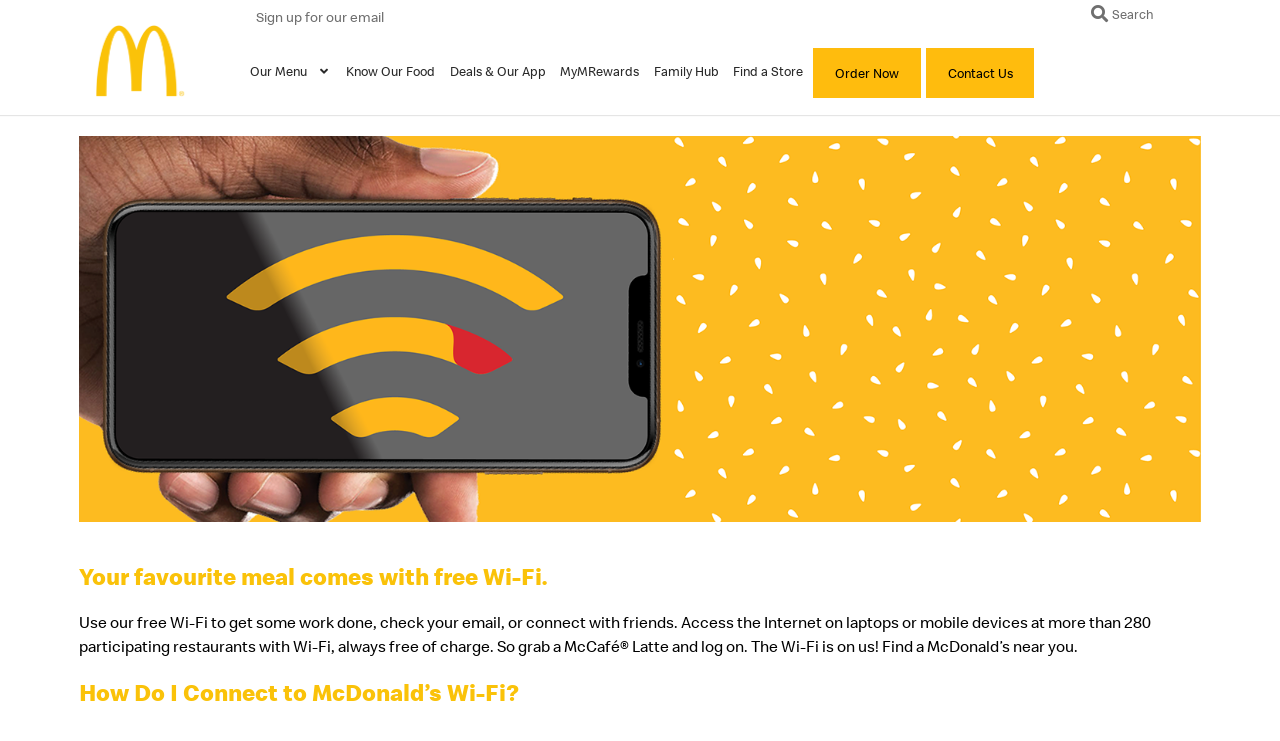

--- FILE ---
content_type: text/html; charset=UTF-8
request_url: https://www.mcdonalds.co.za/wi-fi
body_size: 12419
content:
<!DOCTYPE html>

  
<html lang="en-US">
<head>
    <meta http-equiv="X-UA-Compatible" content="IE=edge" />
    <meta charset="utf-8" />
    <title>Wi-Fi - Mcdonald&#039;s</title>
    <meta name="viewport" content="width=device-width, initial-scale=1.0, maximum-scale=1.0, user-scalable=no, viewport-fit=cover" />
    <meta name="referrer" content="origin-when-cross-origin" />
    <link rel="shortcut icon" type="image/x-icon" href="https://www.mcdonalds.co.za/resources/img/favicon.ico">
    <link rel="stylesheet" href="https://use.fontawesome.com/releases/v5.8.2/css/all.css" rel="preload">
    <link href="/resources/css/bootstrap.min.css" rel="stylesheet" rel="preload">
    <link href="/resources/css/mdb.min.css" rel="stylesheet" rel="preload">
    <link rel="stylesheet" type="text/css" href="/resources/css/slick.css" rel="preload"/>
    <link rel="stylesheet" type="text/css" href="/resources/css/slick-theme.css" rel="preload"/>
    <link href="/resources/css/mcds.css" rel="stylesheet">
    
    <script>
// akam-sw.js install script version 1.3.6
"serviceWorker"in navigator&&"find"in[]&&function(){var e=new Promise(function(e){"complete"===document.readyState||!1?e():(window.addEventListener("load",function(){e()}),setTimeout(function(){"complete"!==document.readyState&&e()},1e4))}),n=window.akamServiceWorkerInvoked,r="1.3.6";if(n)aka3pmLog("akam-setup already invoked");else{window.akamServiceWorkerInvoked=!0,window.aka3pmLog=function(){window.akamServiceWorkerDebug&&console.log.apply(console,arguments)};function o(e){(window.BOOMR_mq=window.BOOMR_mq||[]).push(["addVar",{"sm.sw.s":e,"sm.sw.v":r}])}var i="/akam-sw.js",a=new Map;navigator.serviceWorker.addEventListener("message",function(e){var n,r,o=e.data;if(o.isAka3pm)if(o.command){var i=(n=o.command,(r=a.get(n))&&r.length>0?r.shift():null);i&&i(e.data.response)}else if(o.commandToClient)switch(o.commandToClient){case"enableDebug":window.akamServiceWorkerDebug||(window.akamServiceWorkerDebug=!0,aka3pmLog("Setup script debug enabled via service worker message"),v());break;case"boomerangMQ":o.payload&&(window.BOOMR_mq=window.BOOMR_mq||[]).push(o.payload)}aka3pmLog("akam-sw message: "+JSON.stringify(e.data))});var t=function(e){return new Promise(function(n){var r,o;r=e.command,o=n,a.has(r)||a.set(r,[]),a.get(r).push(o),navigator.serviceWorker.controller&&(e.isAka3pm=!0,navigator.serviceWorker.controller.postMessage(e))})},c=function(e){return t({command:"navTiming",navTiming:e})},s=null,m={},d=function(){var e=i;return s&&(e+="?othersw="+encodeURIComponent(s)),function(e,n){return new Promise(function(r,i){aka3pmLog("Registering service worker with URL: "+e),navigator.serviceWorker.register(e,n).then(function(e){aka3pmLog("ServiceWorker registration successful with scope: ",e.scope),r(e),o(1)}).catch(function(e){aka3pmLog("ServiceWorker registration failed: ",e),o(0),i(e)})})}(e,m)},g=navigator.serviceWorker.__proto__.register;if(navigator.serviceWorker.__proto__.register=function(n,r){return n.includes(i)?g.call(this,n,r):(aka3pmLog("Overriding registration of service worker for: "+n),s=new URL(n,window.location.href),m=r,navigator.serviceWorker.controller?new Promise(function(n,r){var o=navigator.serviceWorker.controller.scriptURL;if(o.includes(i)){var a=encodeURIComponent(s);o.includes(a)?(aka3pmLog("Cancelling registration as we already integrate other SW: "+s),navigator.serviceWorker.getRegistration().then(function(e){n(e)})):e.then(function(){aka3pmLog("Unregistering existing 3pm service worker"),navigator.serviceWorker.getRegistration().then(function(e){e.unregister().then(function(){return d()}).then(function(e){n(e)}).catch(function(e){r(e)})})})}else aka3pmLog("Cancelling registration as we already have akam-sw.js installed"),navigator.serviceWorker.getRegistration().then(function(e){n(e)})}):g.call(this,n,r))},navigator.serviceWorker.controller){var u=navigator.serviceWorker.controller.scriptURL;u.includes("/akam-sw.js")||u.includes("/akam-sw-preprod.js")||u.includes("/threepm-sw.js")||(aka3pmLog("Detected existing service worker. Removing and re-adding inside akam-sw.js"),s=new URL(u,window.location.href),e.then(function(){navigator.serviceWorker.getRegistration().then(function(e){m={scope:e.scope},e.unregister(),d()})}))}else e.then(function(){window.akamServiceWorkerPreprod&&(i="/akam-sw-preprod.js"),d()});if(window.performance){var w=window.performance.timing,l=w.responseEnd-w.responseStart;c(l)}e.then(function(){t({command:"pageLoad"})});var k=!1;function v(){window.akamServiceWorkerDebug&&!k&&(k=!0,aka3pmLog("Initializing debug functions at window scope"),window.aka3pmInjectSwPolicy=function(e){return t({command:"updatePolicy",policy:e})},window.aka3pmDisableInjectedPolicy=function(){return t({command:"disableInjectedPolicy"})},window.aka3pmDeleteInjectedPolicy=function(){return t({command:"deleteInjectedPolicy"})},window.aka3pmGetStateAsync=function(){return t({command:"getState"})},window.aka3pmDumpState=function(){aka3pmGetStateAsync().then(function(e){aka3pmLog(JSON.stringify(e,null,"\t"))})},window.aka3pmInjectTiming=function(e){return c(e)},window.aka3pmUpdatePolicyFromNetwork=function(){return t({command:"pullPolicyFromNetwork"})})}v()}}();</script>
<script defer>(function(w,d,s,l,i){w[l]=w[l]||[];w[l].push({'gtm.start':
    new Date().getTime(),event:'gtm.js'});var f=d.getElementsByTagName(s)[0],
    j=d.createElement(s),dl=l!='dataLayer'?'&l='+l:'';j.async=true;j.src=
    'https://www.googletagmanager.com/gtm.js?id='+i+dl;f.parentNode.insertBefore(j,f);
    })(window,document,'script','dataLayer','GTM-PD7G7L7');</script>
    
    <!-- Hotjar Tracking Code for McDonalds.co.za -->
<script defer>
    (function(h,o,t,j,a,r){
        h.hj=h.hj||function(){(h.hj.q=h.hj.q||[]).push(arguments)};
        h._hjSettings={hjid:3269726,hjsv:6};
        a=o.getElementsByTagName('head')[0];
        r=o.createElement('script');r.async=1;
        r.src=t+h._hjSettings.hjid+j+h._hjSettings.hjsv;
        a.appendChild(r);
    })(window,document,'https://static.hotjar.com/c/hotjar-','.js?sv=');
</script>



    
<title>Wi-Fi | McDonald&#039;s South Africa</title>
<script>
        if ((navigator.doNotTrack != "1" && 0) || !0) {
            window.addEventListener("load", function(){
                window.cookieconsent.initialise({
                    "palette": {
                        "popup": {
                            "background": "#edeff5",
                            "text": "#838391",
                            "link": "#FBB817"
                        },
                        "button": {
                            "background":  "block" === "wire" ? "transparent" :  "#FBB817",
                            "text": "block" === "wire" ? "#FBB817" : "#000000",
                            "border":  "block" === "wire" ? "#FBB817" : undefined
                        },
    		            "highlight": {
    			            "background":  "block" === "wire" ? "transparent" :  "#4b81e8",
                            "text": "block" === "wire" ? "#4b81e8" : "#000000",
                            "border":  "block" === "wire" ? "#4b81e8" : undefined
    			        }
                    },
                    "position": "bottom" === "toppush" ? "top" : "bottom",
                    "static": "bottom" === "toppush",
                    "theme": "block",
                    "type": "info",
                    "content": {
                        "message": "This website uses cookies to better understand how visitors use our site, for advertising, and to offer you a more personalized experience. We share information about your use of our site with analytics, social media, and advertising partners in accordance with our Privacy Statement linked below.&nbsp;",
                        "dismiss": "Accept",
                        "link": "Privacy Statement",
                        "href": "https://www.mcdonalds.co.za/privacy-updated",
    	                "allow":"Allow cookies",
    	                "deny":"Decline",
    	                "target":"_blank"
                    },
                    "revokable":0 === 1 ? true : false,
                    "dismissOnScroll":0 > 0 ? 0 : false,
                    "dismissOnTimeout":0 > 0 ? (0 * 1000) : false,
                    "cookie": {
    	                "expiryDays":365 !== 0 ? 365 : 365,
    	                "secure":0 === 1 ? true : false
    	            },
                    onInitialise: function (status) {
                        var type = this.options.type;
                        var didConsent = this.hasConsented();
                        if (type == "opt-in" && didConsent) {
                            // enable cookies
                            if (typeof optInCookiesConsented === "function") {
                                optInCookiesConsented();
                                console.log("Opt in cookies consented");
                            } else {
    	                        console.log("Opt in function not defined!");
    	                    }
                        }
                        if (type == "opt-out" && !didConsent) {
                            // disable cookies
                            if (typeof optOutCookiesNotConsented === "function") {
                                optOutCookiesNotConsented();
                                console.log("Opt out cookies not consented");
                            } else {
    	                        console.log("Opt out function not defined!");
    	                    }
                        }
                    },
                    onStatusChange: function(status, chosenBefore) {
                        var type = this.options.type;
                        var didConsent = this.hasConsented();
                        if (type == "opt-in" && didConsent) {
                            // enable cookies
                            if (typeof optInCookiesConsented === "function") {
                                optInCookiesConsented();
                                console.log("Opt in cookies consented");
                            } else {
    	                        console.log("Opt in function not defined!");
    	                    }
                        }
                        if (type == "opt-out" && !didConsent) {
                            // disable cookies
                            if (typeof optOutCookiesNotConsented === "function") {
                                optOutCookiesNotConsented();
                                console.log("Opt out cookies not consented");
                            } else {
    	                        console.log("Opt out function not defined!");
    	                    }
                        }
                    },
                    onRevokeChoice: function() {
                        var type = this.options.type;
                        if (type == "opt-in") {
                            // disable cookies
                            if (typeof optInCookiesRevoked === "function") {
                                optInCookiesRevoked();
                                console.log("Opt in cookies revoked");
                            } else {
    	                        console.log("Opt in revoked function not defined!");
    	                    }
                        }
                        if (type == "opt-out") {
                            // enable cookies
                            if (typeof optOutCookiesRevoked === "function") {
                                optOutCookiesRevoked();
                                console.log("Opt out cookies revoked");
                            } else {
    	                        console.log("Opt out revoked function not defined!");
    	                    }
                        }
                    }
                });
            });
        } else if (0) {
	        // disable cookies
            if (typeof optOutCookiesNotConsented === "function") {
                optOutCookiesNotConsented();
                console.log("Opt out cookies not consented");
            } else {
    	        console.log("Opt out function not defined!");
    	    }
	    }
    </script><meta name="generator" content="SEOmatic">
<meta name="keywords" content="McDonald&#039;s South Africa.">
<meta name="description" content="Use our free Wi-Fi to get some work done, check your email, or connect with friends. Access the Internet on laptops or mobile devices at more than 280…">
<meta name="referrer" content="no-referrer-when-downgrade">
<meta name="robots" content="all">
<meta content="en_US" property="og:locale">
<meta content="McDonald&#039;s South Africa" property="og:site_name">
<meta content="website" property="og:type">
<meta content="https://www.mcdonalds.co.za/wi-fi" property="og:url">
<meta content="Wi-Fi" property="og:title">
<meta content="Use our free Wi-Fi to get some work done, check your email, or connect with friends. Access the Internet on laptops or mobile devices at more than 280 participating restaurants with Wi-Fi, always free of charge." property="og:description">
<meta name="twitter:card" content="summary_large_image">
<meta name="twitter:site" content="@McDonalds">
<meta name="twitter:creator" content="@McDonalds">
<meta name="twitter:title" content="Wi-Fi">
<meta name="twitter:description" content="Use our free Wi-Fi to get some work done, check your email, or connect with friends. Access the Internet on laptops or mobile devices at more than 280 participating restaurants with Wi-Fi, always…">
<link href="https://www.mcdonalds.co.za/wi-fi" rel="canonical">
<link href="https://www.mcdonalds.co.za" rel="home">
<link type="text/plain" href="https://www.mcdonalds.co.za/humans.txt" rel="author">
<link href="https://www.mcdonalds.co.za/cpresources/dde3f89f/css/cookieconsent.min.css?v=1745559325" rel="stylesheet">
<script>(window.BOOMR_mq=window.BOOMR_mq||[]).push(["addVar",{"rua.upush":"false","rua.cpush":"true","rua.upre":"false","rua.cpre":"true","rua.uprl":"false","rua.cprl":"false","rua.cprf":"false","rua.trans":"SJ-1844cda9-1c8e-4076-bd56-135291ef9c47","rua.cook":"false","rua.ims":"false","rua.ufprl":"false","rua.cfprl":"true","rua.isuxp":"false","rua.texp":"norulematch","rua.ceh":"false","rua.ueh":"false","rua.ieh.st":"0"}]);</script>
                              <script>!function(e){var n="https://s.go-mpulse.net/boomerang/";if("False"=="True")e.BOOMR_config=e.BOOMR_config||{},e.BOOMR_config.PageParams=e.BOOMR_config.PageParams||{},e.BOOMR_config.PageParams.pci=!0,n="https://s2.go-mpulse.net/boomerang/";if(window.BOOMR_API_key="FYQKA-YRLH8-EJRRL-YM8S6-56KJU",function(){function e(){if(!o){var e=document.createElement("script");e.id="boomr-scr-as",e.src=window.BOOMR.url,e.async=!0,i.parentNode.appendChild(e),o=!0}}function t(e){o=!0;var n,t,a,r,d=document,O=window;if(window.BOOMR.snippetMethod=e?"if":"i",t=function(e,n){var t=d.createElement("script");t.id=n||"boomr-if-as",t.src=window.BOOMR.url,BOOMR_lstart=(new Date).getTime(),e=e||d.body,e.appendChild(t)},!window.addEventListener&&window.attachEvent&&navigator.userAgent.match(/MSIE [67]\./))return window.BOOMR.snippetMethod="s",void t(i.parentNode,"boomr-async");a=document.createElement("IFRAME"),a.src="about:blank",a.title="",a.role="presentation",a.loading="eager",r=(a.frameElement||a).style,r.width=0,r.height=0,r.border=0,r.display="none",i.parentNode.appendChild(a);try{O=a.contentWindow,d=O.document.open()}catch(_){n=document.domain,a.src="javascript:var d=document.open();d.domain='"+n+"';void(0);",O=a.contentWindow,d=O.document.open()}if(n)d._boomrl=function(){this.domain=n,t()},d.write("<bo"+"dy onload='document._boomrl();'>");else if(O._boomrl=function(){t()},O.addEventListener)O.addEventListener("load",O._boomrl,!1);else if(O.attachEvent)O.attachEvent("onload",O._boomrl);d.close()}function a(e){window.BOOMR_onload=e&&e.timeStamp||(new Date).getTime()}if(!window.BOOMR||!window.BOOMR.version&&!window.BOOMR.snippetExecuted){window.BOOMR=window.BOOMR||{},window.BOOMR.snippetStart=(new Date).getTime(),window.BOOMR.snippetExecuted=!0,window.BOOMR.snippetVersion=12,window.BOOMR.url=n+"FYQKA-YRLH8-EJRRL-YM8S6-56KJU";var i=document.currentScript||document.getElementsByTagName("script")[0],o=!1,r=document.createElement("link");if(r.relList&&"function"==typeof r.relList.supports&&r.relList.supports("preload")&&"as"in r)window.BOOMR.snippetMethod="p",r.href=window.BOOMR.url,r.rel="preload",r.as="script",r.addEventListener("load",e),r.addEventListener("error",function(){t(!0)}),setTimeout(function(){if(!o)t(!0)},3e3),BOOMR_lstart=(new Date).getTime(),i.parentNode.appendChild(r);else t(!1);if(window.addEventListener)window.addEventListener("load",a,!1);else if(window.attachEvent)window.attachEvent("onload",a)}}(),"".length>0)if(e&&"performance"in e&&e.performance&&"function"==typeof e.performance.setResourceTimingBufferSize)e.performance.setResourceTimingBufferSize();!function(){if(BOOMR=e.BOOMR||{},BOOMR.plugins=BOOMR.plugins||{},!BOOMR.plugins.AK){var n="true"=="true"?1:0,t="",a="gqhfetqxyydci2jesr7a-f-404fad2b9-clientnsv4-s.akamaihd.net",i="false"=="true"?2:1,o={"ak.v":"39","ak.cp":"1335838","ak.ai":parseInt("803651",10),"ak.ol":"0","ak.cr":11,"ak.ipv":4,"ak.proto":"h2","ak.rid":"1999f0dd","ak.r":37607,"ak.a2":n,"ak.m":"dsca","ak.n":"essl","ak.bpcip":"52.14.82.0","ak.cport":52376,"ak.gh":"23.198.5.38","ak.quicv":"","ak.tlsv":"tls1.3","ak.0rtt":"","ak.0rtt.ed":"","ak.csrc":"-","ak.acc":"","ak.t":"1764004990","ak.ak":"hOBiQwZUYzCg5VSAfCLimQ==IXA76Z7ZI0J/XBf2PnD5bHUs59KRvo4wIT7zTdVqRzFLi5Q+SsUj+6f4xFyBj1RMGqqarDLAavHr8A+Um14qnUaVDJvsSyK+LKbMyUlo2lccy4FMTGXjAP8aEHnh2H1gurSsduxANXXIWFjC6cO6iq2E6fmww/[base64]","ak.pv":"11","ak.dpoabenc":"","ak.tf":i};if(""!==t)o["ak.ruds"]=t;var r={i:!1,av:function(n){var t="http.initiator";if(n&&(!n[t]||"spa_hard"===n[t]))o["ak.feo"]=void 0!==e.aFeoApplied?1:0,BOOMR.addVar(o)},rv:function(){var e=["ak.bpcip","ak.cport","ak.cr","ak.csrc","ak.gh","ak.ipv","ak.m","ak.n","ak.ol","ak.proto","ak.quicv","ak.tlsv","ak.0rtt","ak.0rtt.ed","ak.r","ak.acc","ak.t","ak.tf"];BOOMR.removeVar(e)}};BOOMR.plugins.AK={akVars:o,akDNSPreFetchDomain:a,init:function(){if(!r.i){var e=BOOMR.subscribe;e("before_beacon",r.av,null,null),e("onbeacon",r.rv,null,null),r.i=!0}return this},is_complete:function(){return!0}}}}()}(window);</script></head>
<body class="ltr" style="background: #fff; ">

<noscript><iframe src="https://www.googletagmanager.com/ns.html?id=GTM-PD7G7L7"
height="0" width="0" style="display:none;visibility:hidden"></iframe></noscript>

      <style>

    .modal-dialog .modal-content .modal-header {
        border-top-left-radius: 0.125rem;
        border-top-right-radius: 0.125rem;
        border-bottom: 0;
        padding-bottom: 0;
    }
    .mcds-ordernow{
         width: 130px;
         text-align: center;
         height: 50px;
         line-height: 35px;
         margin-top: 10px;
    }
    .nav-link {
        background: transparent;
        border: 0;
    }
    .menu-pop-img img{
        margin: 0 auto;
        width: 80px;
    }
    .menu-pop-intro p{
        margin-bottom: 0;  
        font-family: 'SpeedeeApp-Regular' !important;
           font-size: 0.9em !important;
        text-align: center;
    }
    .menu-pop-footer{
        padding-bottom: 0;
    }
    .cancel-btn{
        background:#EC403C !important;
    }
    .continue-btn{
        background:#FAC209 !important;
    }
    .popTitle h3{
        text-align: center;
        color: #292929 !important;
        padding-top: 20px;
        font-family: 'SpeedeeApp-Bold';
        font-size: 1.3em;
    }
    .exist-pop{
        max-width: 30%;
    }
    .exist-pop .modal-content{
        padding:12px;
    }
    .mcdelivery{
        display:none;
    }
    .popSubTitle p {
        text-align: center;
        margin: 10px 0 20px 0;
    }
    .mcdelivery{
        background: url(https://www.mcdonalds.co.za/media/mcdelivery.png), #f3f3f3 !important;
        background-repeat: no-repeat;
        background-size: contain !important;
        background-position: center center;
        width: 150px;
        height: 100px;
        border: solid 2px #d4d4d4;
        border-radius: 6px;
    }
    .ubereats{
        background: url(https://www.mcdonalds.co.za/media/ubereats.png), #f3f3f3 !important;
        background-repeat: no-repeat;
        background-size: contain !important;
        background-position: center center;
        width: 150px;
        height: 100px;
        border: solid 2px #d4d4d4;
        border-radius: 6px;
    }
    .mrdelivery{
        background: url(https://www.mcdonalds.co.za/media/mrdelivery.png), #f3f3f3 !important;
        background-repeat: no-repeat;
        background-size: contain !important;
        background-position: center center;
        width: 150px;
        height: 100px;
        border: solid 2px #d4d4d4;
        border-radius: 6px;
    }
    .mcdelivery:hover, .ubereats:hover, .mrdelivery:hover {
        border: solid 2px #ffbc0d !important;
    }
    .mcdelivery:focus, .ubereats:focus, .mrdelivery:focus{
        border: solid 2px #ffbc0d !important;
    }
    .mcdelivery:active, .ubereats:active, .mrdelivery:active{
        border: solid 2px #ffbc0d !important;
    }
    
    @media(max-width:768px){
        .exist-pop {
            max-width: 92%;
        }
    }
    @media(max-width:755px){
        .mcdelivery, .ubereats, .mrdelivery{
            background-repeat: no-repeat;
            background-size: contain !important;
            background-position: center center;
            width: 200px;
            height: 100px;
            border: solid 2px #d4d4d4;
            border-radius: 6px;
        }
    }
    
    
    
    
    

    
</style>

<header>
  <nav class="navbar navbar-expand-lg fixed-top ">
    <div class="container">
      <div class="row" style="width:100%;">
        <div class="col col-3 col-sm-2 col-md-2 col-lg-2" >
                    <a class="navbar-brand text-uppercase" href="https://www.mcdonalds.co.za/" title="Home - McDonald's"><img src='https://www.mcdonalds.co.za/media/mcdonalds-logo.png' class="img-fluid" alt="McDonald's-Logo"/></a>
        </div>
        <div style="width:83%;">
          <div class="row top-links">
              <div class="row" style="width:100%;">
                  <div class="col col-6 col-sm-6 col-md-6 col-lg-6">
                    <ul class="top-link-list">
                      <li><a href="" title="Dont miss out - McDonald's" data-toggle="modal" data-target="#modalSubscriptionForm">Sign up for our email</a></li>
                                                                </ul>
                  </div>
                  <div class="col col-6 col-sm-6 col-md-6 col-lg-6 text-right">
                    <ul class="right-top-link">
                      <li><a href="https://www.mcdonalds.co.za/search" title="Search McDonald's"><i class="fas fa-search  search-icon fa-lg"></i>Search</a></li>
                    </ul>
                  </div>
              </div>
          </div>
          <div class="row main-nav">
            <div class="collapse navbar-collapse" id="navbarSupportedContent2">
              <ul class="navbar-nav mr-auto">
                                                                                                          <li class="nav-item    dropdown mega-dropdown active ">
                        
                                                
                         <a
                                                      class="nav-link dropdown-toggle"
                            id="25"
                            data-toggle="dropdown"
                            aria-haspopup="true"
                            aria-expanded="false"
                            title="Our Menu - McDonald's"
                            href=""
                          >
                             Our Menu<i class="fas fa-angle-down rotate menu-icon-mega-drop"></i>                         </a>
                                                  
                         
                         
                         
                                                  <div class="dropdown-menu mega-menu v-2 z-depth-1 darken-4 py-5 px-3"
                           aria-labelledby="25">
                           <div class="container menuContainer">
                           <div class="row">
                             <div class="col col-12 col-sm-12 col-md-12 col-lg-12">
                               <ul class="list-unstyled">
                                 <div class="row">
                                                                                                          <li class="   child-nav col col-4 col-sm-4 col-md-4 col-lg-4 ">
                        
                                                
                         <a
                                                      title="Breakfast - McDonald's"
                            class="nav-link "
                            href="https://www.mcdonalds.co.za/menu/all-day-breakfast"
                                                        >
                          <img src="https://www.mcdonalds.co.za/media/breakfast-menu.png" class="img-fluid">    Breakfast                         </a>
                                                  
                         
                         
                         
                                              </li>
                                                                                         <li class="   child-nav col col-4 col-sm-4 col-md-4 col-lg-4 ">
                        
                                                
                         <a
                                                      title="Chicken - McDonald's"
                            class="nav-link "
                            href="https://www.mcdonalds.co.za/menu/chicken-sandwiches"
                                                        >
                          <img src="https://www.mcdonalds.co.za/media/772x440-McCrispy.webp" class="img-fluid">    Chicken                         </a>
                                                  
                         
                         
                         
                                              </li>
                                                                                         <li class="   child-nav col col-4 col-sm-4 col-md-4 col-lg-4 ">
                        
                                                
                         <a
                                                      title="Beef - McDonald's"
                            class="nav-link "
                            href="https://www.mcdonalds.co.za/menu/beef"
                                                        >
                          <img src="https://www.mcdonalds.co.za/media/new-McDonalds-Image-Resize.psdBig-mac.png" class="img-fluid">    Beef                         </a>
                                                  
                         
                         
                         
                                              </li>
                                                                                         <li class="   child-nav col col-4 col-sm-4 col-md-4 col-lg-4 ">
                        
                                                
                         <a
                                                      title="Vegetarian - McDonald's"
                            class="nav-link "
                            href="https://www.mcdonalds.co.za/menu/vegetarian"
                                                        >
                          <img src="https://www.mcdonalds.co.za/media/veggie-1-menu.png" class="img-fluid">    Vegetarian                         </a>
                                                  
                         
                         
                         
                                              </li>
                                                                                         <li class="   child-nav col col-4 col-sm-4 col-md-4 col-lg-4 ">
                        
                                                
                         <a
                                                      title="Salads - McDonald's"
                            class="nav-link "
                            href="https://www.mcdonalds.co.za/menu/salads"
                                                        >
                          <img src="https://www.mcdonalds.co.za/media/Group_1__6_-removebg-preview.png" class="img-fluid">    Salads                         </a>
                                                  
                         
                         
                         
                                              </li>
                                                                                         <li class="   child-nav col col-4 col-sm-4 col-md-4 col-lg-4 ">
                        
                                                
                         <a
                                                      title="McCafé® - McDonald's"
                            class="nav-link "
                            href="https://www.mcdonalds.co.za/menu/mccafé"
                                                        >
                          <img src="https://www.mcdonalds.co.za/media/new-mccafe_220915_090408.png" class="img-fluid">    McCafé®                         </a>
                                                  
                         
                         
                         
                                              </li>
                                                                                         <li class="   child-nav col col-4 col-sm-4 col-md-4 col-lg-4 ">
                        
                                                
                         <a
                                                      title="Beverages - McDonald's"
                            class="nav-link "
                            href="https://www.mcdonalds.co.za/menu/beverages"
                                                        >
                          <img src="https://www.mcdonalds.co.za/media/bevrages-menu.png" class="img-fluid">    Beverages                         </a>
                                                  
                         
                         
                         
                                              </li>
                                                                                         <li class="   child-nav col col-4 col-sm-4 col-md-4 col-lg-4 ">
                        
                                                
                         <a
                                                      title="Desserts &amp; Shakes - McDonald's"
                            class="nav-link "
                            href="https://www.mcdonalds.co.za/menu/desserts-shakes"
                                                        >
                          <img src="https://www.mcdonalds.co.za/media/dessert-menu.png" class="img-fluid">    Desserts &amp; Shakes                         </a>
                                                  
                         
                         
                         
                                              </li>
                                                                                         <li class="   child-nav col col-4 col-sm-4 col-md-4 col-lg-4 ">
                        
                                                
                         <a
                                                      title="Happy Meal - McDonald's"
                            class="nav-link "
                            href="https://www.mcdonalds.co.za/menu/happy-meal"
                                                        >
                          <img src="https://www.mcdonalds.co.za/media/happy-meal-menu.png" class="img-fluid">    Happy Meal                         </a>
                                                  
                         
                         
                         
                                              </li>
                                                                                         <li class="   child-nav col col-4 col-sm-4 col-md-4 col-lg-4 ">
                        
                                                
                         <a
                                                      title="Extra Value Meals - McDonald's"
                            class="nav-link "
                            href="https://www.mcdonalds.co.za/menu/combo-meals"
                                                        >
                          <img src="https://www.mcdonalds.co.za/media/Big-Mac-Medium-Meal.png" class="img-fluid">    Extra Value Meals                         </a>
                                                  
                         
                         
                         
                                              </li>
                                                                                         <li class="   child-nav col col-4 col-sm-4 col-md-4 col-lg-4 ">
                        
                                                
                         <a
                                                      title="Sides - McDonald's"
                            class="nav-link "
                            href="https://www.mcdonalds.co.za/menu/snacks-sides"
                                                        >
                          <img src="https://www.mcdonalds.co.za/media/Mediun-Fries.png" class="img-fluid">    Sides                         </a>
                                                  
                         
                         
                         
                                              </li>
                                                                                         <li class="   child-nav col col-4 col-sm-4 col-md-4 col-lg-4 ">
                        
                                                
                         <a
                                                      title="Sharing - McDonald's"
                            class="nav-link "
                            href="https://www.mcdonalds.co.za/menu/sharebox"
                                                        >
                          <img src="https://www.mcdonalds.co.za/media/Combo-Sharebag-1-1_231101_131405.png" class="img-fluid">    Sharing                         </a>
                                                  
                         
                         
                         
                                              </li>
                                                 </div>
                               </ul>
                             </div>
                           </div>
                           <div class="row">
                                <div class="col col-6 col-sm-6 col-md-6 col-lg-6 text-right">
                               <a href="https://www.mcdonalds.co.za/menu/limited-offers" title="View Full Menu - McDonald's" class="btn btn-outline-primary waves-effect menuFullMenuBtn" style="background: #dd1f2a !important;color:#ffbc0f !important;">View Limited Offers</a>
                             </div>
                                 <div class="col col-6 col-sm-6 col-md-6 col-lg-6 text-left">
                               <a href="https://www.mcdonalds.co.za/menu" title="View Full Menu - McDonald's" class="btn btn-outline-primary waves-effect menuFullMenuBtn">View Customer Favourites</a>
                             </div>
                          </div>
                        </div>
                         </div>
                                              </li>
                                                                                         <li class="nav-item   ">
                        
                                                
                         <a
                                                      title="Know Our Food - McDonald's"
                            class="nav-link "
                            href="https://www.knowourfood.co.za/"
                                                        >
                             Know Our Food                         </a>
                                                  
                         
                         
                         
                                              </li>
                                                                                         <li class="nav-item   ">
                        
                                                
                         <a
                                                      title="Deals &amp; Our App - McDonald's"
                            class="nav-link "
                            href="https://www.mcdonalds.co.za/deals-our-app"
                                                        >
                             Deals &amp; Our App                         </a>
                                                  
                         
                         
                         
                                              </li>
                                                                                         <li class="nav-item   ">
                        
                                                
                         <a
                                                      title="MyMRewards - McDonald's"
                            class="nav-link "
                            href="https://www.mcdonalds.co.za/mymrewards"
                                                        >
                             MyMRewards                         </a>
                                                  
                         
                         
                         
                                              </li>
                                                                                         <li class="nav-item   ">
                        
                                                
                         <a
                                                      title="Family Hub - McDonald's"
                            class="nav-link "
                            href="https://www.mcdonalds.co.za/family-hub"
                                                        >
                             Family Hub                         </a>
                                                  
                         
                         
                         
                                              </li>
                                                                                         <li class="nav-item   ">
                        
                                                
                         <a
                                                      title="Find a Store - McDonald's"
                            class="nav-link "
                            href="https://www.mcdonalds.co.za/locate"
                                                        >
                             Find a Store                         </a>
                                                  
                         
                         
                         
                                              </li>
                                                                                         <li class="nav-item   ">
                        
                                                
                        <button type="button" class="nav-link mcdsYellow mcds-ordernow" data-toggle="modal" data-target="#order-now">
                          Order Now
                      </button>
                        
                                                 
                         
                         
                         
                                              </li>
                                                                                         <li class="nav-item   ">
                        
                                                
                         <a
                                                      title="Contact Us - McDonald's"
                            class="nav-link mcdsYellow mcds-ordernow"
                            href="https://crmportal.mcdonalds.co.za/Feedback/"
                                                        >
                             Contact Us                         </a>
                                                  
                         
                         
                         
                                              </li>
                               </ul>
            </div>
          </div>
        </div>
      </div>
    </div>
  </nav>
</header>
                                                                                
    <!-- Modal -->
    <div class="modal fade" id="order-now" tabindex="-1" role="dialog" aria-labelledby="order-now"
    aria-hidden="true">
    <div class="modal-dialog exist-pop" role="document">
      <div class="modal-content">
        <div class="modal-header menu-pop-img">
             <img src='https://www.mcdonalds.co.za/media/mcdonalds-logo.png' class="img-fluid" alt="Mcdonalds" width="150px"  />
                     </div>
        <div class="popTitle"><h3>You're leaving McDonalds.co.za</h3></div>
        <div class="popSubTitle"><p>Please select a delivery partner.</p></div>
        <div class="text-center menu-pop-footer">
          <!-- <button class="btn btn-primary continue-btn mcdelivery" type="button" onclick="window.location.href='http://ubereats.com/za'">Continue</button>   -->    
          
          <img style="width: 80px;" src="https://www.mcdonalds.co.za/resources/img/McLoading.gif" alt="loading..." class="mcloader" />
              
          <button class="btn btn-primary continue-btn mcdelivery" type="button" onclick="window.open('https://www.mcdeliverysa.co.za/za/', '_blank')"></button>    
          <button class="btn btn-primary continue-btn ubereats" type="button" onclick="window.open('https://www.ubereats.com/za', '_blank')"></button>    
          <button class="btn btn-primary continue-btn mrdelivery" type="button" onclick="window.open('https://www.mrdfood.com/', '_blank')"></button>    
        </div>
        <div class="modal-body text-center menu-pop-intro">
          Turn on location services on your browser.
        </div>
      </div>
    </div>
    </div>
              <main>
        

        
  <div class="container page-content">
  <div class="row">
    <div class="col col-12 col-sm-12 col-md-12 col-lg-12 text-center">
      <h1 class="promo-title">Wi-Fi</h1>
            <img src='https://www.mcdonalds.co.za/media/about/_featuredimage/McDonalds_Page_Banners_1.png' class="promo-image" alt="Wi-Fi - McDonald's" />
    </div>
  </div>
  <div class="promo-builder">
                <h2 >Your favourite meal comes with free Wi-Fi.</h2>
                  <span class="normal-copy" ><p>Use our free Wi-Fi to get some work done, check your email, or connect with friends. Access the Internet on laptops or mobile devices at more than 280 participating restaurants with Wi-Fi, always free of charge. So grab a McCafé® Latte and log on. The Wi-Fi is on us! Find a McDonald’s near you.</p></span>
                  <h2 >How Do I Connect to McDonald’s Wi-Fi?</h2>
                  <span class="normal-copy" ><p>When you are within range of a McDonald’s restaurant free Wi-Fi network, navigate to your device’s Wi-Fi settings. You will need to accept the terms of agreement in order to connect.</p></span>
                  <h2 >How Do I Connect my Phone to McDonald&#039;s Wi-Fi?</h2>
                  <span class="normal-copy" ><p>If your device settings are turned to connect to networks automatically, you will see a McDonald’s_Free Wi-Fi pop-up with terms of agreement. Check the box to accept the terms and conditions, click continue and connect.</p>
<p>If your device is not set up to connect to networks automatically, navigate to your Wi-Fi settings and select the McDonald’s_Free WiFi network. You will need to check the box to accept the terms of agreement to continue.</p></span>
                  <h2 >Do I Need a McDonald’s Login to Sign into McDonald’s Wi-Fi?</h2>
                  <span class="normal-copy" ><p>No, you will not need a special login. Simply accept the terms of agreement in order to sign into McDonald’s Wi-Fi.</p></span>
                  <h2 >How Do I Connect my Android to McDonald&#039;s Wi-Fi?</h2>
                  <span class="normal-copy" ><p>Follow the standard Android procedure for connecting to Wi-Fi networks. You will need to accept the terms of agreement in order to connect to McDonald’s free Wi-Fi.</p></span>
                  <h2 >Do All McDonald&#039;s Have Free Wi-Fi?</h2>
                  <span class="normal-copy" ><p>Most restaurants offer free Wi-Fi. However, some restaurants may choose to disable the service, and each location may have its own terms and limitations of use.</p></span>
                  <h2 >How Fast is McDonald&#039;s Wi-Fi?</h2>
                  <span class="normal-copy" ><p>Speed may vary from restaurant to restaurant based on bandwidth availability. Free Wi-Fi is capped to the lowest network prioritization.</p></span>
                  <h2 >I&#039;m Having Trouble Connecting to McDonald&#039;s Wi-Fi.</h2>
                  <span class="normal-copy" ><p>Make sure to select the correct Wi-Fi network and to accept the terms of agreement.</p></span>
      </div>
</div>
             #}
  
  
<div class="related-pages">
  <div class="container">
    <div class="row">
              <div class="col col-12 col-sm-12 col-md-12 col-lg-4 tabletMar">
          <div class="card">
                          <img class="card-img-top" src="https://www.mcdonalds.co.za/media/about/_pageCards/Group-2.png" alt="Values In Action-McDonald's">
            <div class="card-body">
              <h4 class="card-title"><a>Values In Action</a></h4>
                                                                                  <p class="card-text">
                      
...
                    </p>
                                                                    <a href="https://www.mcdonalds.co.za/values-in-action" class="btn btn-primary mcdsYellow" title="Values In Action - McDonald's">Learn</a>
            </div>
          </div>
        </div>
              <div class="col col-12 col-sm-12 col-md-12 col-lg-4 tabletMar">
          <div class="card">
                          <img class="card-img-top" src="https://www.mcdonalds.co.za/media/about/_pageCards/McDonalds_Page_Banners_4.png" alt="Alerts-McDonald's">
            <div class="card-body">
              <h4 class="card-title"><a>Alerts</a></h4>
                                                                                                                    <p class="card-text">
                      McDonald&#039;s in South Africa is a local enterprise, with full ownership and operat...
                    </p>
                                                                    <a href="https://www.mcdonalds.co.za/recalls-alerts" class="btn btn-primary mcdsYellow" title="Alerts - McDonald's">Learn</a>
            </div>
          </div>
        </div>
              <div class="col col-12 col-sm-12 col-md-12 col-lg-4 tabletMar">
          <div class="card">
                          <img class="card-img-top" src="https://www.mcdonalds.co.za/media/about/_pageCards/McDonalds_Our-History.png" alt="Our History-McDonald's">
            <div class="card-body">
              <h4 class="card-title"><a>Our History</a></h4>
                                                                                                                    <p class="card-text">
                      McDonald’s opened its first restaurant in South Africa in November 1995. Today, ...
                    </p>
                                                                    <a href="https://www.mcdonalds.co.za/our-history" class="btn btn-primary mcdsYellow" title="Our History - McDonald's">Learn</a>
            </div>
          </div>
        </div>
          </div>
  </div>
</div>


  </main>
  
<style>
    .copy-text {
    color: #595959;
    font-family: 'SpeedeeApp-Regular' !important;
    font-size: 0.75em !important;
}
</style>
<footer class="page-footer font-small white pt-4">
  <div class="container text-center text-md-left">
          <div class="row">
        <div class="col col-12 col-sm-12 col-md-12 col-lg-3 footer-col">
          <h4>About Us</h4>
                    <ul class="footer-links">
                                                                                          <li class="">
                  <a href="https://www.mcdonalds.co.za/our-history" title="Our History - McDonald's" target="">Our History</a>
                </li>
                                                                                                          <li class="">
                  <a href="https://www.mcdonalds.co.za/leadership-team" title="Leadership Team - McDonald's" target="">Leadership Team</a>
                </li>
                                                                                                          <li class="">
                  <a href="https://www.mcdonalds.co.za/values-in-action" title="Our Values - McDonald's" target="">Our Values</a>
                </li>
                                                                                                          <li class="">
                  <a href="https://www.mcdonalds.co.za/news-notifications" title="News &amp; Notifications - McDonald's" target="">News &amp; Notifications</a>
                </li>
                                                                                                          <li class="">
                  <a href="https://www.mcdonalds.co.za/recalls-alerts" title="Alerts - McDonald's" target="">Alerts</a>
                </li>
                                                                                                          <li class="">
                  <a href="https://www.mcdonalds.co.za/our-people" title="Our People - McDonald's" target="">Our People</a>
                </li>
                                                                                                          <li class="">
                  <a href="https://competitions.mcdonalds.co.za/" title="Competitions - McDonald's" target="1">Competitions</a>
                </li>
                                       </ul>
        </div>

        <div class="col col-12 col-sm-12 col-md-12 col-lg-3 footer-col">
          <h4>Services</h4>
                      <ul class="footer-links">
                                                                                                           <li class="active-footer">
                  <a href="https://www.mcdonalds.co.za/wi-fi" title="Wi-Fi - McDonald's" target="">Wi-Fi</a></li>
                                       </ul>
        </div>
        <div class="col col-12 col-sm-12 col-md-12 col-lg-3 footer-col">
          <h4>Community</h4>
                    <ul class="footer-links">
                                                                        <li class="">
              <a href="https://www.mcdonalds.co.za/rmhc" title="RMHC - McDonald's" target="">RMHC</a></li>
                                                                                    <li class="">
              <a href="https://www.mcdonalds.co.za/rounda" title="Rounda - McDonald's" target="">Rounda</a></li>
                                                                                    <li class="">
              <a href="https://www.mcdonalds.com/us/en-us.html" title="McDonald’s International - McDonald's" target="1">McDonald’s International</a></li>
                                                                                    <li class="">
              <a href="https://www.mcdonalds.co.za/women-in-conversation" title="Women in Conversation - McDonald's" target="">Women in Conversation</a></li>
                                                                                    <li class="">
              <a href="https://togethermzansi.mcdonalds.co.za/" title="Together Mzansi - McDonald's" target="1">Together Mzansi</a></li>
                                  </ul>
        </div>
        <div class="col col-12 col-sm-12 col-md-12 col-lg-3 footer-col">
          <h4>Contact</h4>
                      <ul class="footer-links">
                                                               <li class="">
                  <a href="https://www.mcdonalds.co.za/locate" title="Location - McDonald's" target="">Location</a></li>
                                       </ul>
        </div>
      </div>
      



    <div class="row social-footer-container">
      <div class="col col-12 col-sm-12 col-md-12 col-lg-8 ">
          <a href="https://www.facebook.com/McDonalds.ZA" title="Facebook - McDonald's" target="_blank" class="btn-floating icon-footer btn-fb" type="button" role="button"><i class="fab fa-facebook-f"></i></a>
          <a href="https://twitter.com/McDonalds_SA" title="Twitter - McDonald's" target="_blank" class="" type="button" role="button"><img src="https://www.mcdonalds.co.za/resources/img/x.png" width="40px"></a>
          <a href="https://www.instagram.com/mcdonalds_za/" title="Instagram - McDonald's" target="_blank" class="btn-floating icon-footer btn-ins" type="button" role="button"><i class="fab fa-instagram"></i></a>
          <a href="https://www.youtube.com/user/mcdonaldsza" title="Youtube - McDonald's" target="_blank" class="btn-floating icon-footer btn-yt" type="button" role="button"><i class="fab fa-youtube"></i></a>
      </div>
      <div class="col col-12 col-sm-12 col-md-12 col-lg-4 text-right" >
                  <a href="https://apps.apple.com/za/app/mcdonalds/id1217507712" title="App Store - McDonald's" target="_blank" ><img src="https://www.mcdonalds.co.za/resources/img/app_store_badge.png" class="img-fluid"></a>
          <a href="https://play.google.com/store/apps/details?id=com.mcdonalds.mobileapp" title="Google Play - McDonald's" target="_blank" ><img src="https://www.mcdonalds.co.za/resources/img/google_play_badge.png" class="img-fluid"></a>
                </div>
    </div>
  </div>
  <div class="footer-copyright py-3">
    <div class="container">
      <div class="row">
        <div class="col col-12 col-sm-12 col-md-12 col-lg-9 hideTablet ">
                    <ul class="footer-links-floated">
                                                                                                  <li class="">
              <a href="https://www.mcdonalds.co.za/privacy-updated" title="Privacy (Updated) - McDonald's" target="">Privacy (Updated)</a></li>
                                                                                                              <li class="">
              <a href="https://www.mcdonalds.co.za/accessibility" title="Accessibility - McDonald's" target="">Accessibility</a></li>
                                                                                                              <li class="">
              <a href="https://www.mcdonalds.co.za/access-to-information" title="Access to Information - McDonald's" target="">Access to Information</a></li>
                                                                                                              <li class="">
              <a href="https://www.mcdonalds.co.za/terms-conditions" title="Terms &amp; Conditions - McDonald's" target="">Terms &amp; Conditions</a></li>
                                                                                                              <li class="">
              <a href="https://www.mcdonalds.co.za/welcome-offer-terms-conditions" title="Welcome Offer T&#039;s &amp; C&#039;s - McDonald's" target="">Welcome Offer T&#039;s &amp; C&#039;s</a></li>
                                                                                                              <li class="">
              <a href="https://www.mcdonalds.co.za/mcdonalds-chicken-foldover-campaign" title="Chicken Foldover Campaign T&#039;s &amp; C&#039;s - McDonald's" target="">Chicken Foldover Campaign T&#039;s &amp; C&#039;s</a></li>
                                                                                                              <li class="">
              <a href="https://www.mcdonalds.co.za/mcdonalds-30th-birthday-ts-cs" title="30th Birthday T&amp;Cs - McDonald's" target="">30th Birthday T&amp;Cs</a></li>
                                  </ul>
        </div>
        <div class="col col-12 col-sm-12 col-md-12 col-lg-3 text-right copy-text">
                    <img src='https://www.mcdonalds.co.za/media/mcdonalds-logo.png' class="img-fluid" alt="McDonald's-Logo" width="16px" style="margin-right:5px;"/>
          2017 - 2025 McDonald's. All Rights Reserved.
        </div>
    </div>
  </div>
  </div>
</footer>
  
    <script type="text/javascript" src="/resources/js/jquery-3.4.1.min.js"></script>
    <script type="text/javascript" src="/resources/js/popper.min.js" defer></script>
    <script type="text/javascript" src="/resources/js/bootstrap.min.js" defer></script>
    <script type="text/javascript" src="/resources/js/mdb.min.js" defer></script>
    <script type="text/javascript" src="/resources/js/mcds.js" defer></script>
    <script type="text/javascript" src="/resources/js/slick.min.js" defer></script>
    
    <div class="modal fade" id="modalSubscriptionForm" tabindex="-1" role="dialog" aria-labelledby="myModalLabel"
  aria-hidden="true">
  <div class="modal-dialog" role="document">
    <div class="modal-content">
      <div class="modal-header text-center" >
        <h4 class="modal-title w-100 font-weight-bold">Join Our Email List</h4>
        <button type="button" class="close" data-dismiss="modal" aria-label="Close">
          <span aria-hidden="true">&times;</span>
        </button>
      </div>
      <div class="modal-body mx-3">
        <p class="signupIntro">For news, promotions and more delivered right to your inbox.</p>
                            
            <form id="my-form" method="post" action="" accept-charset="UTF-8" enctype="multipart/form-data">
            <input type="hidden" name="CRAFT_CSRF_TOKEN" value="W264N7hJ8xuXZE5A_h64J_plrLzsDSD55RDTXAhUYzdYPVNZrIKuyR8p3n2NPqBS2QAXJrZ_0UPMSP_K1UJurLF5gS1KFQVOFlZhYdq3wYs=">
          
            <input type="hidden" name="form_id" value="3">
     
            <div class="row">
              <div class="col col-12 col-sm-12 col-md-12 col-lg-12 ">
                <div class="md-form">
                  <i class="fas fa-user prefix"></i>
                  <input required id="from-name" type="text" name="name" value="" class="form-control form-control-sm">
                  <label for="from-name">First Name</label>
                  
                </div>
              </div>
              <div class="col col-12 col-sm-12 col-md-12 col-lg-12 ">
                <div class="md-form">
                  <i class="fas fa-envelope prefix"></i>
                  <input required id="from-email" type="email" name="email" value="" class="form-control form-control-sm">
                  <label for="from-email">Your Email</label>
                  
                </div>
              </div>
              <div class="col col-12 col-sm-12 col-md-12 col-lg-12 ">
                <div class="md-form">
                  <p class="signupTerms">*By selecting "Submit," you agree to receive emails, promotions and general messages from McDonald's.
                     In addition, you also agree to the McDonald's Privacy Policy opens a new tab and
                     Terms & Conditions opens a new tab.</p>
                </div>
              </div>
              <div class="col col-12 col-sm-12 col-md-12 col-lg-12 ">
                <div class="md-form">
                    <button type="submit"  class="contactFormBtn btn mcdsYellow ">
                  <div id="loader"><img src="https://www.mcdonalds.co.za//resources/giphy.gif" style="width:25px"></div>Submit
                  </button>
                </div>
              </div>
            </div>
        </form>
      </div>
    </div>
  </div>
</div>
<style media="screen">
  #loader{
    display: none;
  }
  .contactFormBtn {
    display: flex;
    text-align: center;
    align-items: center;
    justify-content: center;
  }
</style>
<script type="text/javascript">
$('#my-form').submit(function(ev) {
  ev.preventDefault();
  var data = $(this).serialize();
  $("#loader").show();
  $.post('/wheelform/message/send',
      data,
      function(response) {
          if (response.success) {
                console.log('successfull');

                var name = $("#from-name").val();
                var email = $("#from-email").val();
                var cell = "NA";
                var lastname = "NA";

                //Send data to API
                var settings = {
                    "url": "https://crmportal.mcdonalds.co.za/api/MediaMarketingAPI/Login?Username=Mcdonalds&Password=fkh7dTkPg5bGFC2B2969k84DHQhLUun5AGt64FQ8vAAfbP2CsZf6FbsVccNm3bw67fqKu7hbBzjUe4kuYbtDkeFQpD4Lg6ZzFCee",
                    "method": "GET",
                    "timeout": 0,
                };
                $.ajax(settings).done(function (response) {
                    var sekretkey = response.Data;

                    var settings = {
                        "url": "https://crmportal.mcdonalds.co.za/api/MediaMarketingAPI/SaveEmail?FirstName=" + name + "&EmailAddress=" + email + "&CellNumber=" + cell + "16568&Source=WebsiteEmail&Lastname=" + lastname + "",
                        "method": "POST",
                        "timeout": 0,
                        "headers": {
                            "Authorization": "Bearer "+ sekretkey +""
                        },
                    };

                    $.ajax(settings).done(function (response) {
                        console.log(response);
                    });
                    });
                //Send data to API

                window.location = '/forms/newsletter';
          } else {
            console.log('error');
          }
      },
  );
});
</script>
        
        <!-- Go to www.addthis.com/dashboard to customize your tools -->
    
    <script type="text/javascript" src="//s7.addthis.com/js/300/addthis_widget.js#pubid=ra-5fca01e03a656678" defer ></script>


        
    <script defer>
        // MDB Lightbox Init
        $(function () {
            $("#mdb-lightbox-ui").load("https://www.mcdonalds.co.za/resources/mdb-addons/mdb-lightbox-ui.html");
        });
    </script>

    <script src="https://maps.googleapis.com/maps/api/js?key=AIzaSyCjPszOFrYjQlvPyhPUWUwVcNDSgavHBps&callback=initMap&v=weekly" defer></script>
    <script type="text/javascript" src="/resources/assets/locations.js?v2"></script>
    
    
    <script>
$(document).ready(function(){


     $('.your-class-cathsseta').slick({
    arrows: true,
    infinite: false,
    autoplay: true,
    slidesToShow:3,
    slidesToScroll: 1,
    autoplaySpeed: 3000,
    dots: false,
    responsive: [
     {
       breakpoint: 1300,
       settings: {
         slidesToShow: 2,
         slidesToScroll: 2,
       }
     },
     {
       breakpoint: 1000,
       settings: {
         slidesToShow: 2,
         slidesToScroll: 2
       }
     },
     {
       breakpoint: 800,
       settings: {
         slidesToShow: 1,
         slidesToScroll: 1,
         arrows: false,
           dots: true
       }
     },
     {
       breakpoint: 480,
       settings: {
         slidesToShow: 1,
         slidesToScroll: 1,
           arrows: false,
             dots: true
       }
     }
   ]
});


});
    
</script>

    
    
<script type="application/ld+json">{"@context":"http://schema.org","@graph":[{"@type":"CreativeWork","author":{"@id":"#identity"},"copyrightHolder":{"@id":"#identity"},"copyrightYear":"2019","creator":{"@id":"#creator"},"dateModified":"2020-10-13T13:30:00+02:00","datePublished":"2019-08-30T09:58:00+02:00","description":"Use our free Wi-Fi to get some work done, check your email, or connect with friends. Access the Internet on laptops or mobile devices at more than 280 participating restaurants with Wi-Fi, always free of charge.","headline":"Wi-Fi","inLanguage":"en-us","mainEntityOfPage":"https://www.mcdonalds.co.za/wi-fi","name":"Wi-Fi","publisher":{"@id":"#creator"},"url":"https://www.mcdonalds.co.za/wi-fi"},{"@id":"#identity","@type":"Organization","name":"Mcdonald's South Africa"},{"@id":"#creator","@type":"Organization"},{"@type":"BreadcrumbList","description":"Breadcrumbs list","itemListElement":[{"@type":"ListItem","item":"https://www.mcdonalds.co.za/","name":"Home","position":1},{"@type":"ListItem","item":"https://www.mcdonalds.co.za/wi-fi","name":"Wi-Fi","position":2}],"name":"Breadcrumbs"}]}</script><script src="https://www.mcdonalds.co.za/cpresources/dde3f89f/js/cookieconsent.min.js?v=1745559325"></script></body>
</html>


--- FILE ---
content_type: text/html; charset=UTF-8
request_url: https://www.mcdonalds.co.za/templates/_layout/ajax_calls/get_all_locations.php?lat=0&long=0
body_size: 25886
content:
<div class="col col-12 col-sm-12 col-md-12 col-lg-12">    <div class="store_listing_con">        <h5>McDonald's Acornhoek</h5>        <p>R40, Greenvalley, Acornhoek, Mpumalanga, 1360, South Africa</p>        <div class="row">            <div class="col col-12 col-sm-12 col-md-6 col-lg-6">                <span><strong>Contact Number:</strong>  0137959074</span><br>                <span><strong>Email:</strong>  acornhoek@za.mcd.com</span><br>             </div>            <div class="col col-12 col-sm-12 col-md-6 col-lg-6 d-flex lising_btn">                <a style="margin-right: 10px;" class="direction_link" href="https://www.mcdonalds.co.za/location/mcdonalds-acornhoek" target="_blank">View</a>                <a class="direction_link" href="https://maps.google.com/maps?cid=12675696367979369503" target="_blank">Directions</a>            </div>        </div>    </div></div><div class="col col-12 col-sm-12 col-md-12 col-lg-12">    <div class="store_listing_con"><img class="hasdeliverylogo" style="margin-right:12px" src="https://www.mcdonalds.co.za/resources/img/McDelivery_open247.png?" />        <h5>McDonald's Adderley Street</h5>        <p>Shop 4, Grand Parade Centre, Adderley Street, Foreshore, Cape Town, Western Cape, 8001, South Africa</p>        <div class="row">            <div class="col col-12 col-sm-12 col-md-6 col-lg-6">                <span><strong>Contact Number:</strong>  021 462 4940</span><br>                <span><strong>Email:</strong>  adderley@za.mcd.com</span><br>             </div>            <div class="col col-12 col-sm-12 col-md-6 col-lg-6 d-flex lising_btn">                <a style="margin-right: 10px;" class="direction_link" href="https://www.mcdonalds.co.za/location/mcdonalds-adderley-street" target="_blank">View</a>                <a class="direction_link" href="https://maps.google.com/maps?cid=10683353567624426371" target="_blank">Directions</a>            </div>        </div>    </div></div><div class="col col-12 col-sm-12 col-md-12 col-lg-12">    <div class="store_listing_con">        <h5>McDonald's Albermarle Mall</h5>        <p>Black Reef Road, Germiston, Gauteng, 2094, South Africa</p>        <div class="row">            <div class="col col-12 col-sm-12 col-md-6 col-lg-6">                <span><strong>Contact Number:</strong>  011 865 4004</span><br>                <span><strong>Email:</strong>  customer.care@za.mcd.com</span><br>             </div>            <div class="col col-12 col-sm-12 col-md-6 col-lg-6 d-flex lising_btn">                <a style="margin-right: 10px;" class="direction_link" href="https://www.mcdonalds.co.za/location/mcdonalds-albermarle-mall" target="_blank">View</a>                <a class="direction_link" href="https://maps.google.com/maps?cid=9821009041165176369" target="_blank">Directions</a>            </div>        </div>    </div></div><div class="col col-12 col-sm-12 col-md-12 col-lg-12">    <div class="store_listing_con">        <h5>McDonald's Alberton</h5>        <p>Clinton Road, New Redruth, Alberton, Gauteng, 1449, South Africa</p>        <div class="row">            <div class="col col-12 col-sm-12 col-md-6 col-lg-6">                <span><strong>Contact Number:</strong>  011 869 2330</span><br>                <span><strong>Email:</strong>  alberton@za.mcd.com</span><br>             </div>            <div class="col col-12 col-sm-12 col-md-6 col-lg-6 d-flex lising_btn">                <a style="margin-right: 10px;" class="direction_link" href="https://www.mcdonalds.co.za/location/mcdonalds-alberton" target="_blank">View</a>                <a class="direction_link" href="https://maps.google.com/maps?cid=7452090410604798341" target="_blank">Directions</a>            </div>        </div>    </div></div><div class="col col-12 col-sm-12 col-md-12 col-lg-12">    <div class="store_listing_con">        <h5>McDonald's Alex Mall</h5>        <p>Alex Mall, London Road, Far East Bank, Sandton, Gauteng, 2014, South Africa</p>        <div class="row">            <div class="col col-12 col-sm-12 col-md-6 col-lg-6">                <span><strong>Contact Number:</strong>  011 887 4576</span><br>                <span><strong>Email:</strong>  alexandra@za.mcd.com</span><br>             </div>            <div class="col col-12 col-sm-12 col-md-6 col-lg-6 d-flex lising_btn">                <a style="margin-right: 10px;" class="direction_link" href="https://www.mcdonalds.co.za/location/mcdonalds-alex-mall" target="_blank">View</a>                <a class="direction_link" href="https://maps.google.com/maps?cid=3076968676016233045" target="_blank">Directions</a>            </div>        </div>    </div></div><div class="col col-12 col-sm-12 col-md-12 col-lg-12">    <div class="store_listing_con">        <h5>McDonald's Amalinda</h5>        <p>Kelly Road, Amalinda, East London, Eastern Cape, 5257, South Africa</p>        <div class="row">            <div class="col col-12 col-sm-12 col-md-6 col-lg-6">                <span><strong>Contact Number:</strong>  043 741 2713</span><br>                <span><strong>Email:</strong>  amalinda@za.mcd.com</span><br>             </div>            <div class="col col-12 col-sm-12 col-md-6 col-lg-6 d-flex lising_btn">                <a style="margin-right: 10px;" class="direction_link" href="https://www.mcdonalds.co.za/location/mcdonalds-amalinda" target="_blank">View</a>                <a class="direction_link" href="https://maps.google.com/maps?cid=16805860821623538756" target="_blank">Directions</a>            </div>        </div>    </div></div><div class="col col-12 col-sm-12 col-md-12 col-lg-12">    <div class="store_listing_con"><img class="hasdeliverylogo" style="margin-right:12px" src="https://www.mcdonalds.co.za/resources/img/McDelivery_open247.png?" />        <h5>McDonald's Amanzimtoti</h5>        <p>Oppenheimer Road, Umbogintwini, Amanzimtoti, KwaZulu-Natal, 4126, South Africa</p>        <div class="row">            <div class="col col-12 col-sm-12 col-md-6 col-lg-6">                <span><strong>Contact Number:</strong>  031 904 3668</span><br>                <span><strong>Email:</strong>  amanzimtoti@za.mcd.com</span><br>             </div>            <div class="col col-12 col-sm-12 col-md-6 col-lg-6 d-flex lising_btn">                <a style="margin-right: 10px;" class="direction_link" href="https://www.mcdonalds.co.za/location/mcdonalds-amanzimtoti" target="_blank">View</a>                <a class="direction_link" href="https://maps.google.com/maps?cid=1946162980922265652" target="_blank">Directions</a>            </div>        </div>    </div></div><div class="col col-12 col-sm-12 col-md-12 col-lg-12">    <div class="store_listing_con"><img class="hasdeliverylogo" style="margin-right:12px" src="https://www.mcdonalds.co.za/resources/img/McDelivery_open247.png?" />        <h5>McDonald's Athlone</h5>        <p>Klipfontein Road, Belgravia, Cape Town, Western Cape, 7764, South Africa</p>        <div class="row">            <div class="col col-12 col-sm-12 col-md-6 col-lg-6">                <span><strong>Contact Number:</strong>  021 684 6700</span><br>                <span><strong>Email:</strong>  athlone@za.mcd.com</span><br>             </div>            <div class="col col-12 col-sm-12 col-md-6 col-lg-6 d-flex lising_btn">                <a style="margin-right: 10px;" class="direction_link" href="https://www.mcdonalds.co.za/location/mcdonalds-athlone" target="_blank">View</a>                <a class="direction_link" href="https://maps.google.com/maps?cid=3369616947314721413" target="_blank">Directions</a>            </div>        </div>    </div></div><div class="col col-12 col-sm-12 col-md-12 col-lg-12">    <div class="store_listing_con"><img class="hasdeliverylogo" style="margin-right:12px" src="https://www.mcdonalds.co.za/resources/img/McDelivery_open247.png?" />        <h5>McDonald's Atlas Road</h5>        <p>Silver Wings Boulevard, Parkhaven, Boksburg, Gauteng, 1459, South Africa</p>        <div class="row">            <div class="col col-12 col-sm-12 col-md-6 col-lg-6">                <span><strong>Contact Number:</strong>  011 395 1019</span><br>                <span><strong>Email:</strong>  customer.care@za.mcd.com</span><br>             </div>            <div class="col col-12 col-sm-12 col-md-6 col-lg-6 d-flex lising_btn">                <a style="margin-right: 10px;" class="direction_link" href="https://www.mcdonalds.co.za/location/mcdonalds-atlas-road" target="_blank">View</a>                <a class="direction_link" href="https://maps.google.com/maps?cid=16430000597811893043" target="_blank">Directions</a>            </div>        </div>    </div></div><div class="col col-12 col-sm-12 col-md-12 col-lg-12">    <div class="store_listing_con"><img class="hasdeliverylogo" style="margin-right:12px" src="https://www.mcdonalds.co.za/resources/img/McDelivery_open247.png?" />        <h5>McDonald's Atterbury</h5>        <p>Atterbury Value Mart, Atterbury Road, Faerie Glen, Pretoria, Gauteng, 0043, South Africa</p>        <div class="row">            <div class="col col-12 col-sm-12 col-md-6 col-lg-6">                <span><strong>Contact Number:</strong>  012 991 4727</span><br>                <span><strong>Email:</strong>  atterbury@za.mcd.com</span><br>             </div>            <div class="col col-12 col-sm-12 col-md-6 col-lg-6 d-flex lising_btn">                <a style="margin-right: 10px;" class="direction_link" href="https://www.mcdonalds.co.za/location/mcdonalds-atterbury" target="_blank">View</a>                <a class="direction_link" href="https://maps.google.com/maps?cid=3499396593611900375" target="_blank">Directions</a>            </div>        </div>    </div></div><div class="col col-12 col-sm-12 col-md-12 col-lg-12">    <div class="store_listing_con">        <h5>McDonald's Atteridgeville</h5>        <p>Nkomo Village Shopping Centre, Tlou Street, Attridgeville, Pretoria, Gauteng, 0006, South Africa</p>        <div class="row">            <div class="col col-12 col-sm-12 col-md-6 col-lg-6">                <span><strong>Contact Number:</strong>  0860 000 040</span><br>                <span><strong>Email:</strong>  customer.care@za.mcd.com</span><br>             </div>            <div class="col col-12 col-sm-12 col-md-6 col-lg-6 d-flex lising_btn">                <a style="margin-right: 10px;" class="direction_link" href="https://www.mcdonalds.co.za/location/mcdonalds-atteridgeville" target="_blank">View</a>                <a class="direction_link" href="https://maps.google.com/maps?cid=11735196732299692683" target="_blank">Directions</a>            </div>        </div>    </div></div><div class="col col-12 col-sm-12 col-md-12 col-lg-12">    <div class="store_listing_con">        <h5>McDonald's Auckland Park</h5>        <p>Kingsway, Auckland Park, Johannesburg, Gauteng, 2092, South Africa</p>        <div class="row">            <div class="col col-12 col-sm-12 col-md-6 col-lg-6">                <span><strong>Contact Number:</strong>  011 482 5062</span><br>                <span><strong>Email:</strong>  aucklandpark@za.mcd.com</span><br>             </div>            <div class="col col-12 col-sm-12 col-md-6 col-lg-6 d-flex lising_btn">                <a style="margin-right: 10px;" class="direction_link" href="https://www.mcdonalds.co.za/location/mcdonalds-auckland-park" target="_blank">View</a>                <a class="direction_link" href="https://maps.google.com/maps?cid=10858517051074986222" target="_blank">Directions</a>            </div>        </div>    </div></div><div class="col col-12 col-sm-12 col-md-12 col-lg-12">    <div class="store_listing_con">        <h5>McDonald's Avonwood</h5>        <p>Avonwood Square, Balvenie Avenue, Avonwood, Cape Town, Western Cape, 7490, South Africa</p>        <div class="row">            <div class="col col-12 col-sm-12 col-md-6 col-lg-6">                <span><strong>Contact Number:</strong>  021 931 1099</span><br>                <span><strong>Email:</strong>  avonwood@za.mcd.com</span><br>             </div>            <div class="col col-12 col-sm-12 col-md-6 col-lg-6 d-flex lising_btn">                <a style="margin-right: 10px;" class="direction_link" href="https://www.mcdonalds.co.za/location/mcdonalds-avonwood" target="_blank">View</a>                <a class="direction_link" href="https://maps.google.com/maps?cid=9111704026154124551" target="_blank">Directions</a>            </div>        </div>    </div></div><div class="col col-12 col-sm-12 col-md-12 col-lg-12">    <div class="store_listing_con"><img class="hasdeliverylogo" style="margin-right:12px" src="https://www.mcdonalds.co.za/resources/img/McDelivery_open247.png?" />        <h5>McDonald's Ballito</h5>        <p>Moffat Drive, Ballito, KwaZulu-Natal, 4420, South Africa</p>        <div class="row">            <div class="col col-12 col-sm-12 col-md-6 col-lg-6">                <span><strong>Contact Number:</strong>  032 586 0884</span><br>                <span><strong>Email:</strong>  ballitorm@za.mcd.com</span><br>             </div>            <div class="col col-12 col-sm-12 col-md-6 col-lg-6 d-flex lising_btn">                <a style="margin-right: 10px;" class="direction_link" href="https://www.mcdonalds.co.za/location/mcdonalds-ballito" target="_blank">View</a>                <a class="direction_link" href="https://maps.google.com/maps?cid=4840335154359261222" target="_blank">Directions</a>            </div>        </div>    </div></div><div class="col col-12 col-sm-12 col-md-12 col-lg-12">    <div class="store_listing_con">        <h5>McDonald's Ballito Junction</h5>        <p>Shop 228, Ballito Junction Regional Shopping Centre, Ballito Drive, Ballito, KwaZulu-Natal, 4020, South Africa</p>        <div class="row">            <div class="col col-12 col-sm-12 col-md-6 col-lg-6">                <span><strong>Contact Number:</strong>  0860 000 040</span><br>                <span><strong>Email:</strong>  customer.care@za.mcd.com</span><br>             </div>            <div class="col col-12 col-sm-12 col-md-6 col-lg-6 d-flex lising_btn">                <a style="margin-right: 10px;" class="direction_link" href="https://www.mcdonalds.co.za/location/mcdonalds-ballito-junction" target="_blank">View</a>                <a class="direction_link" href="https://maps.google.com/maps?cid=15615044027988886787" target="_blank">Directions</a>            </div>        </div>    </div></div><div class="col col-12 col-sm-12 col-md-12 col-lg-12">    <div class="store_listing_con"><img class="hasdeliverylogo" style="margin-right:12px" src="https://www.mcdonalds.co.za/resources/img/McDelivery_open247.png?" />        <h5>McDonald's Baobab Gardens</h5>        <p>Aloe Vera Street, Polokwane, Limpopo, 0700, South Africa</p>        <div class="row">            <div class="col col-12 col-sm-12 col-md-6 col-lg-6">                <span><strong>Contact Number:</strong>  0152969280</span><br>                <span><strong>Email:</strong>  customer.care@za.mcd.com</span><br>             </div>            <div class="col col-12 col-sm-12 col-md-6 col-lg-6 d-flex lising_btn">                <a style="margin-right: 10px;" class="direction_link" href="https://www.mcdonalds.co.za/location/mcdonalds-baobab-gardens" target="_blank">View</a>                <a class="direction_link" href="https://maps.google.com/maps?cid=10340516959619296339" target="_blank">Directions</a>            </div>        </div>    </div></div><div class="col col-12 col-sm-12 col-md-12 col-lg-12">    <div class="store_listing_con">        <h5>McDonald's Baragwanath</h5>        <p>Chris Hani Road, Diepkloof Zone 6, Diepmeadow, Gauteng, 1862, South Africa</p>        <div class="row">            <div class="col col-12 col-sm-12 col-md-6 col-lg-6">                <span><strong>Contact Number:</strong>  011 933 3995</span><br>                <span><strong>Email:</strong>  baragwanath@za.mcd.com</span><br>             </div>            <div class="col col-12 col-sm-12 col-md-6 col-lg-6 d-flex lising_btn">                <a style="margin-right: 10px;" class="direction_link" href="https://www.mcdonalds.co.za/location/mcdonalds-baragwanath" target="_blank">View</a>                <a class="direction_link" href="https://maps.google.com/maps?cid=5528582451263708473" target="_blank">Directions</a>            </div>        </div>    </div></div><div class="col col-12 col-sm-12 col-md-12 col-lg-12">    <div class="store_listing_con"><img class="hasdeliverylogo" style="margin-right:12px" src="https://www.mcdonalds.co.za/resources/img/McDelivery_open247.png?" />        <h5>McDonald's Beach Road</h5>        <p>Humewood Road, Humewood, Gqeberha, Eastern Cape, 6013, South Africa</p>        <div class="row">            <div class="col col-12 col-sm-12 col-md-6 col-lg-6">                <span><strong>Contact Number:</strong>  041 582 1820</span><br>                <span><strong>Email:</strong>  beachroad@za.mcd.com</span><br>             </div>            <div class="col col-12 col-sm-12 col-md-6 col-lg-6 d-flex lising_btn">                <a style="margin-right: 10px;" class="direction_link" href="https://www.mcdonalds.co.za/location/mcdonalds-beach-road" target="_blank">View</a>                <a class="direction_link" href="https://maps.google.com/maps?cid=12034395499596517108" target="_blank">Directions</a>            </div>        </div>    </div></div><div class="col col-12 col-sm-12 col-md-12 col-lg-12">    <div class="store_listing_con">        <h5>McDonald's Beacon Bay</h5>        <p>Beacon Bay Retail Park, Bonza Bay Road, Beaconhurst, East London, Eastern Cape, 5241, South Africa</p>        <div class="row">            <div class="col col-12 col-sm-12 col-md-6 col-lg-6">                <span><strong>Contact Number:</strong>  043 748 4761</span><br>                <span><strong>Email:</strong>  beaconbay@za.mcd.com</span><br>             </div>            <div class="col col-12 col-sm-12 col-md-6 col-lg-6 d-flex lising_btn">                <a style="margin-right: 10px;" class="direction_link" href="https://www.mcdonalds.co.za/location/mcdonalds-beacon-bay" target="_blank">View</a>                <a class="direction_link" href="https://maps.google.com/maps?cid=1185709526421586715" target="_blank">Directions</a>            </div>        </div>    </div></div><div class="col col-12 col-sm-12 col-md-12 col-lg-12">    <div class="store_listing_con">        <h5>McDonald's Beaufort West</h5>        <p>Danie Theron Street, Beaufort West, Western Cape, 6970, South Africa</p>        <div class="row">            <div class="col col-12 col-sm-12 col-md-6 col-lg-6">                <span><strong>Contact Number:</strong>  27860000040</span><br>                <span><strong>Email:</strong>  customer.care@za.mcd.com</span><br>             </div>            <div class="col col-12 col-sm-12 col-md-6 col-lg-6 d-flex lising_btn">                <a style="margin-right: 10px;" class="direction_link" href="https://www.mcdonalds.co.za/location/mcdonalds-beaufort-west" target="_blank">View</a>                <a class="direction_link" href="https://maps.google.com/maps?cid=2436713593209276953" target="_blank">Directions</a>            </div>        </div>    </div></div><div class="col col-12 col-sm-12 col-md-12 col-lg-12">    <div class="store_listing_con"><img class="hasdeliverylogo" style="margin-right:12px" src="https://www.mcdonalds.co.za/resources/img/McDelivery_open247.png?" />        <h5>McDonald's Bela Bela</h5>        <p>Bela Mall, R101, Bela-Bela, Limpopo, 0480, South Africa</p>        <div class="row">            <div class="col col-12 col-sm-12 col-md-6 col-lg-6">                <span><strong>Contact Number:</strong>  014 736 2008</span><br>                <span><strong>Email:</strong>  belabelarm@za.mcd.com</span><br>             </div>            <div class="col col-12 col-sm-12 col-md-6 col-lg-6 d-flex lising_btn">                <a style="margin-right: 10px;" class="direction_link" href="https://www.mcdonalds.co.za/location/mcdonalds-bela-bela" target="_blank">View</a>                <a class="direction_link" href="https://maps.google.com/maps?cid=8806896672639697903" target="_blank">Directions</a>            </div>        </div>    </div></div><div class="col col-12 col-sm-12 col-md-12 col-lg-12">    <div class="store_listing_con"><img class="hasdeliverylogo" style="margin-right:12px" src="https://www.mcdonalds.co.za/resources/img/McDelivery_open247.png?" />        <h5>McDonald's Belhar</h5>        <p>Robert Sobukwe Road, Parow Industrial, Cape Town, Western Cape, 7493, South Africa</p>        <div class="row">            <div class="col col-12 col-sm-12 col-md-6 col-lg-6">                <span><strong>Contact Number:</strong>  021 934 0344</span><br>                <span><strong>Email:</strong>  belhar@za.mcd.com</span><br>             </div>            <div class="col col-12 col-sm-12 col-md-6 col-lg-6 d-flex lising_btn">                <a style="margin-right: 10px;" class="direction_link" href="https://www.mcdonalds.co.za/location/mcdonalds-belhar" target="_blank">View</a>                <a class="direction_link" href="https://maps.google.com/maps?cid=11615662119710452281" target="_blank">Directions</a>            </div>        </div>    </div></div><div class="col col-12 col-sm-12 col-md-12 col-lg-12">    <div class="store_listing_con"><img class="hasdeliverylogo" style="margin-right:12px" src="https://www.mcdonalds.co.za/resources/img/McDelivery_open247.png?" />        <h5>McDonald's Bellville</h5>        <p>Conradie Street, Sanlamhof, Cape Town, Western Cape, 7530, South Africa</p>        <div class="row">            <div class="col col-12 col-sm-12 col-md-6 col-lg-6">                <span><strong>Contact Number:</strong>  021 948 9495</span><br>                <span><strong>Email:</strong>  belville@za.mcd.com</span><br>             </div>            <div class="col col-12 col-sm-12 col-md-6 col-lg-6 d-flex lising_btn">                <a style="margin-right: 10px;" class="direction_link" href="https://www.mcdonalds.co.za/location/mcdonalds-bellville" target="_blank">View</a>                <a class="direction_link" href="https://maps.google.com/maps?cid=2937137376151346446" target="_blank">Directions</a>            </div>        </div>    </div></div><div class="col col-12 col-sm-12 col-md-12 col-lg-12">    <div class="store_listing_con"><img class="hasdeliverylogo" style="margin-right:12px" src="https://www.mcdonalds.co.za/resources/img/McDelivery_open247.png?" />        <h5>McDonald's Benoni</h5>        <p>Mowbray Avenue, Benoni, Gauteng, 1500, South Africa</p>        <div class="row">            <div class="col col-12 col-sm-12 col-md-6 col-lg-6">                <span><strong>Contact Number:</strong>  010 595 8393</span><br>                <span><strong>Email:</strong>  benoni@za.mcd.com</span><br>             </div>            <div class="col col-12 col-sm-12 col-md-6 col-lg-6 d-flex lising_btn">                <a style="margin-right: 10px;" class="direction_link" href="https://www.mcdonalds.co.za/location/mcdonalds-benoni" target="_blank">View</a>                <a class="direction_link" href="https://maps.google.com/maps?cid=2345684604072720783" target="_blank">Directions</a>            </div>        </div>    </div></div><div class="col col-12 col-sm-12 col-md-12 col-lg-12">    <div class="store_listing_con">        <h5>McDonald's Benoni Kit Kat</h5>        <p>Oos Street, Benoni, Gauteng, 1500, South Africa</p>        <div class="row">            <div class="col col-12 col-sm-12 col-md-6 col-lg-6">                <span><strong>Contact Number:</strong>  010 595 8394</span><br>                <span><strong>Email:</strong>  customer.care@za.mcd.com</span><br>             </div>            <div class="col col-12 col-sm-12 col-md-6 col-lg-6 d-flex lising_btn">                <a style="margin-right: 10px;" class="direction_link" href="https://www.mcdonalds.co.za/location/mcdonalds-benoni-kit-kat" target="_blank">View</a>                <a class="direction_link" href="https://maps.google.com/maps?cid=11837701262542026986" target="_blank">Directions</a>            </div>        </div>    </div></div><div class="col col-12 col-sm-12 col-md-12 col-lg-12">    <div class="store_listing_con"><img class="hasdeliverylogo" style="margin-right:12px" src="https://www.mcdonalds.co.za/resources/img/McDelivery_open247.png?" />        <h5>McDonald's Berea</h5>        <p>King Dinizulu Road, Bulwer, Berea, KwaZulu-Natal, 4083, South Africa</p>        <div class="row">            <div class="col col-12 col-sm-12 col-md-6 col-lg-6">                <span><strong>Contact Number:</strong>  031 201 2776</span><br>                <span><strong>Email:</strong>  berea@za.mcd.com</span><br>             </div>            <div class="col col-12 col-sm-12 col-md-6 col-lg-6 d-flex lising_btn">                <a style="margin-right: 10px;" class="direction_link" href="https://www.mcdonalds.co.za/location/mcdonalds-berea" target="_blank">View</a>                <a class="direction_link" href="https://maps.google.com/maps?cid=11345549851055946276" target="_blank">Directions</a>            </div>        </div>    </div></div><div class="col col-12 col-sm-12 col-md-12 col-lg-12">    <div class="store_listing_con">        <h5>McDonald's Bethlehem</h5>        <p>Paul Laesecke Avenue, Bethlehem, Free State, 9700, South Africa</p>        <div class="row">            <div class="col col-12 col-sm-12 col-md-6 col-lg-6">                <span><strong>Contact Number:</strong>  0396884480</span><br>                <span><strong>Email:</strong>  Bethlehem@za.mcd.com</span><br>             </div>            <div class="col col-12 col-sm-12 col-md-6 col-lg-6 d-flex lising_btn">                <a style="margin-right: 10px;" class="direction_link" href="https://www.mcdonalds.co.za/location/mcdonalds-bethlehem" target="_blank">View</a>                <a class="direction_link" href="https://maps.google.com/maps?cid=8054192408678315249" target="_blank">Directions</a>            </div>        </div>    </div></div><div class="col col-12 col-sm-12 col-md-12 col-lg-12">    <div class="store_listing_con">        <h5>McDonald's Blackheath</h5>        <p>Beyers Naude Drive, Blackheath, Randburg, Gauteng, 2195, South Africa</p>        <div class="row">            <div class="col col-12 col-sm-12 col-md-6 col-lg-6">                <span><strong>Contact Number:</strong>  011 478 1045</span><br>                <span><strong>Email:</strong>  blackheath@za.mcd.com</span><br>             </div>            <div class="col col-12 col-sm-12 col-md-6 col-lg-6 d-flex lising_btn">                <a style="margin-right: 10px;" class="direction_link" href="https://www.mcdonalds.co.za/location/mcdonalds-blackheath" target="_blank">View</a>                <a class="direction_link" href="https://maps.google.com/maps?cid=17387464718067352915" target="_blank">Directions</a>            </div>        </div>    </div></div><div class="col col-12 col-sm-12 col-md-12 col-lg-12">    <div class="store_listing_con"><img class="hasdeliverylogo" style="margin-right:12px" src="https://www.mcdonalds.co.za/resources/img/McDelivery_open247.png?" />        <h5>McDonald's Bloemfontein</h5>        <p>Zastron Street, Westdene, Bloemfontein, Free State, 9301, South Africa</p>        <div class="row">            <div class="col col-12 col-sm-12 col-md-6 col-lg-6">                <span><strong>Contact Number:</strong>  066 416 8324</span><br>                <span><strong>Email:</strong>  bloemfontein@za.mcd.com</span><br>             </div>            <div class="col col-12 col-sm-12 col-md-6 col-lg-6 d-flex lising_btn">                <a style="margin-right: 10px;" class="direction_link" href="https://www.mcdonalds.co.za/location/mcdonalds-bloemfontein" target="_blank">View</a>                <a class="direction_link" href="https://maps.google.com/maps?cid=5384189903731888628" target="_blank">Directions</a>            </div>        </div>    </div></div><div class="col col-12 col-sm-12 col-md-12 col-lg-12">    <div class="store_listing_con">        <h5>McDonald's Bloemfontein CBD</h5>        <p>Wes Burger Street, Bloemfontein Central, Bloemfontein, Free State, 9301, South Africa</p>        <div class="row">            <div class="col col-12 col-sm-12 col-md-6 col-lg-6">                <span><strong>Contact Number:</strong>  076 128 1585</span><br>                <span><strong>Email:</strong>  marketing@macdcentral.com</span><br>             </div>            <div class="col col-12 col-sm-12 col-md-6 col-lg-6 d-flex lising_btn">                <a style="margin-right: 10px;" class="direction_link" href="https://www.mcdonalds.co.za/location/mcdonalds-bloemfontein-cbd" target="_blank">View</a>                <a class="direction_link" href="https://maps.google.com/maps?cid=3031494977381562616" target="_blank">Directions</a>            </div>        </div>    </div></div><div class="col col-12 col-sm-12 col-md-12 col-lg-12">    <div class="store_listing_con"><img class="hasdeliverylogo" style="margin-right:12px" src="https://www.mcdonalds.co.za/resources/img/McDelivery_open247.png?" />        <h5>McDonald's Blue Downs</h5>        <p>Hindle Road, Blue Downs, Cape Town, Western Cape, 7100, South Africa</p>        <div class="row">            <div class="col col-12 col-sm-12 col-md-6 col-lg-6">                <span><strong>Contact Number:</strong>  0219012050</span><br>                <span><strong>Email:</strong>  customer.care@za.mcd.com</span><br>             </div>            <div class="col col-12 col-sm-12 col-md-6 col-lg-6 d-flex lising_btn">                <a style="margin-right: 10px;" class="direction_link" href="https://www.mcdonalds.co.za/location/mcdonalds-blue-downs" target="_blank">View</a>                <a class="direction_link" href="https://maps.google.com/maps?cid=12041421854698596797" target="_blank">Directions</a>            </div>        </div>    </div></div><div class="col col-12 col-sm-12 col-md-12 col-lg-12">    <div class="store_listing_con">        <h5>McDonald's Blue Hills</h5>        <p>Blue Hills Shopping Centre, African View Street, Blue Hills 397-Jr, Midrand, Gauteng, 1685, South Africa</p>        <div class="row">            <div class="col col-12 col-sm-12 col-md-6 col-lg-6">                <span><strong>Contact Number:</strong>  011 318 0449</span><br>                <span><strong>Email:</strong>  bluehills@za.mcd.com</span><br>             </div>            <div class="col col-12 col-sm-12 col-md-6 col-lg-6 d-flex lising_btn">                <a style="margin-right: 10px;" class="direction_link" href="https://www.mcdonalds.co.za/location/mcdonalds-blue-hills" target="_blank">View</a>                <a class="direction_link" href="https://maps.google.com/maps?cid=16877508681559916401" target="_blank">Directions</a>            </div>        </div>    </div></div><div class="col col-12 col-sm-12 col-md-12 col-lg-12">    <div class="store_listing_con">        <h5>McDonald's Blueberry</h5>        <p>Blueberry Street, Honeydew, Randburg, Gauteng, 2040, South Africa</p>        <div class="row">            <div class="col col-12 col-sm-12 col-md-6 col-lg-6">                <span><strong>Contact Number:</strong>  010 222 0483</span><br>                <span><strong>Email:</strong>  customer.care@za.mcd.com</span><br>             </div>            <div class="col col-12 col-sm-12 col-md-6 col-lg-6 d-flex lising_btn">                <a style="margin-right: 10px;" class="direction_link" href="https://www.mcdonalds.co.za/location/mcdonalds-blueberry" target="_blank">View</a>                <a class="direction_link" href="https://maps.google.com/maps?cid=10872230096455404094" target="_blank">Directions</a>            </div>        </div>    </div></div><div class="col col-12 col-sm-12 col-md-12 col-lg-12">    <div class="store_listing_con"><img class="hasdeliverylogo" style="margin-right:12px" src="https://www.mcdonalds.co.za/resources/img/McDelivery_open247.png?" />        <h5>McDonald's Bluff</h5>        <p>Bluff Towers, Grays Inn Road, Wentworth, Bluff, KwaZulu-Natal, 4052, South Africa</p>        <div class="row">            <div class="col col-12 col-sm-12 col-md-6 col-lg-6">                <span><strong>Contact Number:</strong>  031 467 0784</span><br>                <span><strong>Email:</strong>  bluff@za.mcd.com</span><br>             </div>            <div class="col col-12 col-sm-12 col-md-6 col-lg-6 d-flex lising_btn">                <a style="margin-right: 10px;" class="direction_link" href="https://www.mcdonalds.co.za/location/mcdonalds-bluff" target="_blank">View</a>                <a class="direction_link" href="https://maps.google.com/maps?cid=9574712020503441679" target="_blank">Directions</a>            </div>        </div>    </div></div><div class="col col-12 col-sm-12 col-md-12 col-lg-12">    <div class="store_listing_con"><img class="hasdeliverylogo" style="margin-right:12px" src="https://www.mcdonalds.co.za/resources/img/McDelivery_open247.png?" />        <h5>McDonald's Boardwalk Mall</h5>        <p>Boardwalk Mall, Boardwalk Road, Summerstrand, Gqeberha, Eastern Cape, 6001, South Africa</p>        <div class="row">            <div class="col col-12 col-sm-12 col-md-6 col-lg-6">                <span><strong>Contact Number:</strong>  041 504 6590</span><br>                <span><strong>Email:</strong>  customer.care@za.mcd.com</span><br>             </div>            <div class="col col-12 col-sm-12 col-md-6 col-lg-6 d-flex lising_btn">                <a style="margin-right: 10px;" class="direction_link" href="https://www.mcdonalds.co.za/location/mcdonalds-boardwalk-mall" target="_blank">View</a>                <a class="direction_link" href="https://maps.google.com/maps?cid=15796669871049865486" target="_blank">Directions</a>            </div>        </div>    </div></div><div class="col col-12 col-sm-12 col-md-12 col-lg-12">    <div class="store_listing_con">        <h5>McDonald's Boardwalk Richards Bay</h5>        <p>Boardwalk Inkwazi Shopping Centre, Penny Lane, Richards Bay Central, Richards Bay, KwaZulu-Natal, 3900, South Africa</p>        <div class="row">            <div class="col col-12 col-sm-12 col-md-6 col-lg-6">                <span><strong>Contact Number:</strong>  0350320061</span><br>                <span><strong>Email:</strong>  boardwalkrichardsbay@za.mcd.com</span><br>             </div>            <div class="col col-12 col-sm-12 col-md-6 col-lg-6 d-flex lising_btn">                <a style="margin-right: 10px;" class="direction_link" href="https://www.mcdonalds.co.za/location/mcdonalds-boardwalk-richards-bay" target="_blank">View</a>                <a class="direction_link" href="https://maps.google.com/maps?cid=13631544053433732865" target="_blank">Directions</a>            </div>        </div>    </div></div><div class="col col-12 col-sm-12 col-md-12 col-lg-12">    <div class="store_listing_con"><img class="hasdeliverylogo" style="margin-right:12px" src="https://www.mcdonalds.co.za/resources/img/McDelivery_open247.png?" />        <h5>McDonald's Boksburg</h5>        <p>Leeuwpoort Street, Parkdene, Boksburg, Gauteng, 1459, South Africa</p>        <div class="row">            <div class="col col-12 col-sm-12 col-md-6 col-lg-6">                <span><strong>Contact Number:</strong>  011 917 4551</span><br>                <span><strong>Email:</strong>  boksburg@za.mcd.com</span><br>             </div>            <div class="col col-12 col-sm-12 col-md-6 col-lg-6 d-flex lising_btn">                <a style="margin-right: 10px;" class="direction_link" href="https://www.mcdonalds.co.za/location/mcdonalds-boksburg" target="_blank">View</a>                <a class="direction_link" href="https://maps.google.com/maps?cid=1393326637733830733" target="_blank">Directions</a>            </div>        </div>    </div></div><div class="col col-12 col-sm-12 col-md-12 col-lg-12">    <div class="store_listing_con">        <h5>McDonald's Boskruin</h5>        <p>Ysterhout Drive, Boskruin, Randburg, Gauteng, 2188, South Africa</p>        <div class="row">            <div class="col col-12 col-sm-12 col-md-6 col-lg-6">                <span><strong>Contact Number:</strong>  0860 000 040</span><br>                <span><strong>Email:</strong>  customer.care@za.mcd.com</span><br>             </div>            <div class="col col-12 col-sm-12 col-md-6 col-lg-6 d-flex lising_btn">                <a style="margin-right: 10px;" class="direction_link" href="https://www.mcdonalds.co.za/location/mcdonalds-boskruin" target="_blank">View</a>                <a class="direction_link" href="https://maps.google.com/maps?cid=14220796182957660232" target="_blank">Directions</a>            </div>        </div>    </div></div><div class="col col-12 col-sm-12 col-md-12 col-lg-12">    <div class="store_listing_con"><img class="hasdeliverylogo" style="margin-right:12px" src="https://www.mcdonalds.co.za/resources/img/McDelivery_open247.png?" />        <h5>McDonald's BP North</h5>        <p>BP Fuel Beyers Naude Oasis North, Beyers Naude Drive, Randpark Ridge, Johannesburg, Gauteng, 2169, South Africa</p>        <div class="row">            <div class="col col-12 col-sm-12 col-md-6 col-lg-6">                <span><strong>Contact Number:</strong>  011 678 2033</span><br>                <span><strong>Email:</strong>  bpnorth@za.mcd.com</span><br>             </div>            <div class="col col-12 col-sm-12 col-md-6 col-lg-6 d-flex lising_btn">                <a style="margin-right: 10px;" class="direction_link" href="https://www.mcdonalds.co.za/location/mcdonalds-bp-north" target="_blank">View</a>                <a class="direction_link" href="https://maps.google.com/maps?cid=11526768742597086086" target="_blank">Directions</a>            </div>        </div>    </div></div><div class="col col-12 col-sm-12 col-md-12 col-lg-12">    <div class="store_listing_con"><img class="hasdeliverylogo" style="margin-right:12px" src="https://www.mcdonalds.co.za/resources/img/McDelivery_open247.png?" />        <h5>McDonald's BP South</h5>        <p>BP, N1 Western Bypass, Randpark Ridge, Johannesburg, Gauteng, 2169, South Africa</p>        <div class="row">            <div class="col col-12 col-sm-12 col-md-6 col-lg-6">                <span><strong>Contact Number:</strong>  011 678 8373</span><br>                <span><strong>Email:</strong>  bpsouth@za.mcd.com</span><br>             </div>            <div class="col col-12 col-sm-12 col-md-6 col-lg-6 d-flex lising_btn">                <a style="margin-right: 10px;" class="direction_link" href="https://www.mcdonalds.co.za/location/mcdonalds-bp-south" target="_blank">View</a>                <a class="direction_link" href="https://maps.google.com/maps?cid=14540066003081971324" target="_blank">Directions</a>            </div>        </div>    </div></div><div class="col col-12 col-sm-12 col-md-12 col-lg-12">    <div class="store_listing_con"><img class="hasdeliverylogo" style="margin-right:12px" src="https://www.mcdonalds.co.za/resources/img/McDelivery_open247.png?" />        <h5>McDonald's Braamfontein</h5>        <p>Jorissen Street, Braamfontein, Johannesburg, Gauteng, 2000, South Africa</p>        <div class="row">            <div class="col col-12 col-sm-12 col-md-6 col-lg-6">                <span><strong>Contact Number:</strong>  011 403 1134</span><br>                <span><strong>Email:</strong>  braamfontein@za.mcd.com</span><br>             </div>            <div class="col col-12 col-sm-12 col-md-6 col-lg-6 d-flex lising_btn">                <a style="margin-right: 10px;" class="direction_link" href="https://www.mcdonalds.co.za/location/mcdonalds-braamfontein" target="_blank">View</a>                <a class="direction_link" href="https://maps.google.com/maps?cid=15301728577568475262" target="_blank">Directions</a>            </div>        </div>    </div></div><div class="col col-12 col-sm-12 col-md-12 col-lg-12">    <div class="store_listing_con"><img class="hasdeliverylogo" style="margin-right:12px" src="https://www.mcdonalds.co.za/resources/img/McDelivery_open247.png?" />        <h5>McDonald's Brackenfell</h5>        <p>Jeanette Street, Brackenfell, Cape Town, Western Cape, 7560, South Africa</p>        <div class="row">            <div class="col col-12 col-sm-12 col-md-6 col-lg-6">                <span><strong>Contact Number:</strong>  021 982 3391</span><br>                <span><strong>Email:</strong>  brackenfell@za.mcd.com</span><br>             </div>            <div class="col col-12 col-sm-12 col-md-6 col-lg-6 d-flex lising_btn">                <a style="margin-right: 10px;" class="direction_link" href="https://www.mcdonalds.co.za/location/mcdonalds-brackenfell" target="_blank">View</a>                <a class="direction_link" href="https://maps.google.com/maps?cid=7396178286868586136" target="_blank">Directions</a>            </div>        </div>    </div></div><div class="col col-12 col-sm-12 col-md-12 col-lg-12">    <div class="store_listing_con"><img class="hasdeliverylogo" style="margin-right:12px" src="https://www.mcdonalds.co.za/resources/img/McDelivery_open247.png?" />        <h5>McDonald's Brackenhurst</h5>        <p>Rae Frankel Street, Brackenhurst, Johannesburg, Gauteng, 1448, South Africa</p>        <div class="row">            <div class="col col-12 col-sm-12 col-md-6 col-lg-6">                <span><strong>Contact Number:</strong>  011 867 3014</span><br>                <span><strong>Email:</strong>  brackenhurst@za.mcd.com</span><br>             </div>            <div class="col col-12 col-sm-12 col-md-6 col-lg-6 d-flex lising_btn">                <a style="margin-right: 10px;" class="direction_link" href="https://www.mcdonalds.co.za/location/mcdonalds-brackenhurst" target="_blank">View</a>                <a class="direction_link" href="https://maps.google.com/maps?cid=17270211165373957098" target="_blank">Directions</a>            </div>        </div>    </div></div><div class="col col-12 col-sm-12 col-md-12 col-lg-12">    <div class="store_listing_con"><img class="hasdeliverylogo" style="margin-right:12px" src="https://www.mcdonalds.co.za/resources/img/McDelivery_open247.png?" />        <h5>McDonald's Brentwood Mall</h5>        <p>Brentwood Park, Stanley Road, Benoni, Gauteng, 1501, South Africa</p>        <div class="row">            <div class="col col-12 col-sm-12 col-md-6 col-lg-6">                <span><strong>Contact Number:</strong>  011 390 0400</span><br>                <span><strong>Email:</strong>  brentwoodmall@za.mcd.com</span><br>             </div>            <div class="col col-12 col-sm-12 col-md-6 col-lg-6 d-flex lising_btn">                <a style="margin-right: 10px;" class="direction_link" href="https://www.mcdonalds.co.za/location/mcdonalds-brentwood-mall" target="_blank">View</a>                <a class="direction_link" href="https://maps.google.com/maps?cid=9255769143162005687" target="_blank">Directions</a>            </div>        </div>    </div></div><div class="col col-12 col-sm-12 col-md-12 col-lg-12">    <div class="store_listing_con">        <h5>McDonald's Bridge City Mall</h5>        <p>Bridge City Shopping Centre, Nogwaja Street, KwaMashu, KwaZulu-Natal, 4360, South Africa</p>        <div class="row">            <div class="col col-12 col-sm-12 col-md-6 col-lg-6">                <span><strong>Contact Number:</strong>  031 109 0750</span><br>                <span><strong>Email:</strong>  Bridgecity@za.mcd.com</span><br>             </div>            <div class="col col-12 col-sm-12 col-md-6 col-lg-6 d-flex lising_btn">                <a style="margin-right: 10px;" class="direction_link" href="https://www.mcdonalds.co.za/location/mcdonalds-bridge-city-mall" target="_blank">View</a>                <a class="direction_link" href="https://maps.google.com/maps?cid=17299484121024132228" target="_blank">Directions</a>            </div>        </div>    </div></div><div class="col col-12 col-sm-12 col-md-12 col-lg-12">    <div class="store_listing_con">        <h5>McDonald's Bridgeview</h5>        <p>Nkunzana Road, KwaMashu Highway Open Space, KwaMashu, KwaZulu-Natal, 4360, South Africa</p>        <div class="row">            <div class="col col-12 col-sm-12 col-md-6 col-lg-6">                <span><strong>Contact Number:</strong>  031 035 0048</span><br>                <span><strong>Email:</strong>  Bridgeview@za.mcd.com</span><br>             </div>            <div class="col col-12 col-sm-12 col-md-6 col-lg-6 d-flex lising_btn">                <a style="margin-right: 10px;" class="direction_link" href="https://www.mcdonalds.co.za/location/mcdonalds-bridgeview" target="_blank">View</a>                <a class="direction_link" href="https://maps.google.com/maps?cid=13986212800513639677" target="_blank">Directions</a>            </div>        </div>    </div></div><div class="col col-12 col-sm-12 col-md-12 col-lg-12">    <div class="store_listing_con">        <h5>McDonald's Brits</h5>        <p>Brits Mall, Hendrik Verwoerd Ridge Avenue, Brits, Pretoria, North West, 0250, South Africa</p>        <div class="row">            <div class="col col-12 col-sm-12 col-md-6 col-lg-6">                <span><strong>Contact Number:</strong>  012 250 2058</span><br>                <span><strong>Email:</strong>  brits@za.mcd.com</span><br>             </div>            <div class="col col-12 col-sm-12 col-md-6 col-lg-6 d-flex lising_btn">                <a style="margin-right: 10px;" class="direction_link" href="https://www.mcdonalds.co.za/location/mcdonalds-brits" target="_blank">View</a>                <a class="direction_link" href="https://maps.google.com/maps?cid=4159446684485553395" target="_blank">Directions</a>            </div>        </div>    </div></div><div class="col col-12 col-sm-12 col-md-12 col-lg-12">    <div class="store_listing_con">        <h5>McDonald's Brookside</h5>        <p>Brookside Mall, M70, Pietermaritzburg, KwaZulu-Natal, 3201, South Africa</p>        <div class="row">            <div class="col col-12 col-sm-12 col-md-6 col-lg-6">                <span><strong>Contact Number:</strong>  033 342 3582</span><br>                <span><strong>Email:</strong>  brookside@za.mcd.com</span><br>             </div>            <div class="col col-12 col-sm-12 col-md-6 col-lg-6 d-flex lising_btn">                <a style="margin-right: 10px;" class="direction_link" href="https://www.mcdonalds.co.za/location/mcdonalds-brookside" target="_blank">View</a>                <a class="direction_link" href="https://maps.google.com/maps?cid=6593797247184605171" target="_blank">Directions</a>            </div>        </div>    </div></div><div class="col col-12 col-sm-12 col-md-12 col-lg-12">    <div class="store_listing_con">        <h5>McDonald's Bruma Lake</h5>        <p>Arena Close, Bruma, Johannesburg, Gauteng, 2026, South Africa</p>        <div class="row">            <div class="col col-12 col-sm-12 col-md-6 col-lg-6">                <span><strong>Contact Number:</strong>  011 622 0386</span><br>                <span><strong>Email:</strong>  bruma@za.mcd.com</span><br>             </div>            <div class="col col-12 col-sm-12 col-md-6 col-lg-6 d-flex lising_btn">                <a style="margin-right: 10px;" class="direction_link" href="https://www.mcdonalds.co.za/location/mcdonalds-bruma-lake" target="_blank">View</a>                <a class="direction_link" href="https://maps.google.com/maps?cid=10024539107944309087" target="_blank">Directions</a>            </div>        </div>    </div></div><div class="col col-12 col-sm-12 col-md-12 col-lg-12">    <div class="store_listing_con">        <h5>McDonald's Burgundy Square</h5>        <p>Burgundy Square, Burgundy Drive, Burgundy Estate, Cape Town, Western Cape, 7441, South Africa</p>        <div class="row">            <div class="col col-12 col-sm-12 col-md-6 col-lg-6">                <span><strong>Contact Number:</strong>  021 524 2110</span><br>                <span><strong>Email:</strong>  customer.care@za.mcd.com</span><br>             </div>            <div class="col col-12 col-sm-12 col-md-6 col-lg-6 d-flex lising_btn">                <a style="margin-right: 10px;" class="direction_link" href="https://www.mcdonalds.co.za/location/mcdonalds-burgundy-square" target="_blank">View</a>                <a class="direction_link" href="https://maps.google.com/maps?cid=15882990697759405780" target="_blank">Directions</a>            </div>        </div>    </div></div><div class="col col-12 col-sm-12 col-md-12 col-lg-12">    <div class="store_listing_con">        <h5>McDonald's Bushbuckridge</h5>        <p>Twin City Bushbuckridge, R533, Marijane A, Bushbuckridge, Mpumalanga, 1280, South Africa</p>        <div class="row">            <div class="col col-12 col-sm-12 col-md-6 col-lg-6">                <span><strong>Contact Number:</strong>  011 236 2300</span><br>                <span><strong>Email:</strong>  customer.care@za.mcd.com</span><br>             </div>            <div class="col col-12 col-sm-12 col-md-6 col-lg-6 d-flex lising_btn">                <a style="margin-right: 10px;" class="direction_link" href="https://www.mcdonalds.co.za/location/mcdonalds-bushbuckridge" target="_blank">View</a>                <a class="direction_link" href="https://maps.google.com/maps?cid=8155789354595158687" target="_blank">Directions</a>            </div>        </div>    </div></div><div class="col col-12 col-sm-12 col-md-12 col-lg-12">    <div class="store_listing_con">        <h5>McDonald's Canal Walk</h5>        <p>Shop FC6, Canal Walk Shopping Centre, Century City Boulevard, Century City, Cape Town, Western Cape, 7441, South Africa</p>        <div class="row">            <div class="col col-12 col-sm-12 col-md-6 col-lg-6">                <span><strong>Contact Number:</strong>  021 552 0090</span><br>                <span><strong>Email:</strong>  centurycity@za.mcd.com</span><br>             </div>            <div class="col col-12 col-sm-12 col-md-6 col-lg-6 d-flex lising_btn">                <a style="margin-right: 10px;" class="direction_link" href="https://www.mcdonalds.co.za/location/mcdonalds-canal-walk" target="_blank">View</a>                <a class="direction_link" href="https://maps.google.com/maps?cid=14482908105367550195" target="_blank">Directions</a>            </div>        </div>    </div></div><div class="col col-12 col-sm-12 col-md-12 col-lg-12">    <div class="store_listing_con">        <h5>McDonald's Cape Gate</h5>        <p>Shop 26, Cape Gate Shopping Centre, Okavango Road, Brackenfell, Cape Town, Western Cape, 7560, South Africa</p>        <div class="row">            <div class="col col-12 col-sm-12 col-md-6 col-lg-6">                <span><strong>Contact Number:</strong>  021 982 6378</span><br>                <span><strong>Email:</strong>  capegate@za.mcd.com</span><br>             </div>            <div class="col col-12 col-sm-12 col-md-6 col-lg-6 d-flex lising_btn">                <a style="margin-right: 10px;" class="direction_link" href="https://www.mcdonalds.co.za/location/mcdonalds-cape-gate" target="_blank">View</a>                <a class="direction_link" href="https://maps.google.com/maps?cid=11606251639348481160" target="_blank">Directions</a>            </div>        </div>    </div></div><div class="col col-12 col-sm-12 col-md-12 col-lg-12">    <div class="store_listing_con">        <h5>McDonald's Cape Road</h5>        <p>Westview Drive, Mill Park, Gqeberha, Eastern Cape, 6001, South Africa</p>        <div class="row">            <div class="col col-12 col-sm-12 col-md-6 col-lg-6">                <span><strong>Contact Number:</strong>  041 354 5727</span><br>                <span><strong>Email:</strong>  caperoad@za.mcd.com</span><br>             </div>            <div class="col col-12 col-sm-12 col-md-6 col-lg-6 d-flex lising_btn">                <a style="margin-right: 10px;" class="direction_link" href="https://www.mcdonalds.co.za/location/mcdonalds-cape-road" target="_blank">View</a>                <a class="direction_link" href="https://maps.google.com/maps?cid=17224839654227474022" target="_blank">Directions</a>            </div>        </div>    </div></div><div class="col col-12 col-sm-12 col-md-12 col-lg-12">    <div class="store_listing_con"><img class="hasdeliverylogo" style="margin-right:12px" src="https://www.mcdonalds.co.za/resources/img/McDelivery_open247.png?" />        <h5>McDonald's Capricorn</h5>        <p>Capricorn Centre, Capricorn Boulevard N, Muizenberg, Cape Town, Western Cape, 7950, South Africa</p>        <div class="row">            <div class="col col-12 col-sm-12 col-md-6 col-lg-6">                <span><strong>Contact Number:</strong>  021 788 2661</span><br>                <span><strong>Email:</strong>  capricorn@za.mcd.com</span><br>             </div>            <div class="col col-12 col-sm-12 col-md-6 col-lg-6 d-flex lising_btn">                <a style="margin-right: 10px;" class="direction_link" href="https://www.mcdonalds.co.za/location/mcdonalds-capricorn" target="_blank">View</a>                <a class="direction_link" href="https://maps.google.com/maps?cid=483557713990374155" target="_blank">Directions</a>            </div>        </div>    </div></div><div class="col col-12 col-sm-12 col-md-12 col-lg-12">    <div class="store_listing_con">        <h5>McDonald's Carletonville</h5>        <p>Carletonville Mall, Grundling Street, Carletonville, Gauteng, 2499, South Africa</p>        <div class="row">            <div class="col col-12 col-sm-12 col-md-6 col-lg-6">                <span><strong>Contact Number:</strong>  018 788 2511</span><br>                <span><strong>Email:</strong>  carletonville@za.mcd.com</span><br>             </div>            <div class="col col-12 col-sm-12 col-md-6 col-lg-6 d-flex lising_btn">                <a style="margin-right: 10px;" class="direction_link" href="https://www.mcdonalds.co.za/location/mcdonalds-carletonville" target="_blank">View</a>                <a class="direction_link" href="https://maps.google.com/maps?cid=5652553308535489783" target="_blank">Directions</a>            </div>        </div>    </div></div><div class="col col-12 col-sm-12 col-md-12 col-lg-12">    <div class="store_listing_con">        <h5>McDonald's Carlton Centre</h5>        <p>Carlton Centre, Commissioner Street, Marshalltown, Johannesburg, Gauteng, 2000, South Africa</p>        <div class="row">            <div class="col col-12 col-sm-12 col-md-6 col-lg-6">                <span><strong>Contact Number:</strong>  0860 000 040</span><br>                <span><strong>Email:</strong>  carltoncenter@za.mcd.com</span><br>             </div>            <div class="col col-12 col-sm-12 col-md-6 col-lg-6 d-flex lising_btn">                <a style="margin-right: 10px;" class="direction_link" href="https://www.mcdonalds.co.za/location/mcdonalds-carlton-centre" target="_blank">View</a>                <a class="direction_link" href="https://maps.google.com/maps?cid=10955177918177326233" target="_blank">Directions</a>            </div>        </div>    </div></div><div class="col col-12 col-sm-12 col-md-12 col-lg-12">    <div class="store_listing_con">        <h5>McDonald's Cavendish Square</h5>        <p>Shop G25, Cavendish Square, Vineyard Road, Claremont, Cape Town, Western Cape, 7708, South Africa</p>        <div class="row">            <div class="col col-12 col-sm-12 col-md-6 col-lg-6">                <span><strong>Contact Number:</strong>  021 683 8266</span><br>                <span><strong>Email:</strong>  cavendish@za.mcd.com</span><br>             </div>            <div class="col col-12 col-sm-12 col-md-6 col-lg-6 d-flex lising_btn">                <a style="margin-right: 10px;" class="direction_link" href="https://www.mcdonalds.co.za/location/mcdonalds-cavendish-square" target="_blank">View</a>                <a class="direction_link" href="https://maps.google.com/maps?cid=18360332450588560238" target="_blank">Directions</a>            </div>        </div>    </div></div><div class="col col-12 col-sm-12 col-md-12 col-lg-12">    <div class="store_listing_con"><img class="hasdeliverylogo" style="margin-right:12px" src="https://www.mcdonalds.co.za/resources/img/McDelivery_open247.png?" />        <h5>McDonald's Centurion</h5>        <p>Heuwel Road, Centurion, Pretoria, Gauteng, 0157, South Africa</p>        <div class="row">            <div class="col col-12 col-sm-12 col-md-6 col-lg-6">                <span><strong>Contact Number:</strong>  012 663 6773</span><br>                <span><strong>Email:</strong>  centurion@za.mcd.com</span><br>             </div>            <div class="col col-12 col-sm-12 col-md-6 col-lg-6 d-flex lising_btn">                <a style="margin-right: 10px;" class="direction_link" href="https://www.mcdonalds.co.za/location/mcdonalds-centurion" target="_blank">View</a>                <a class="direction_link" href="https://maps.google.com/maps?cid=16991506949198597506" target="_blank">Directions</a>            </div>        </div>    </div></div><div class="col col-12 col-sm-12 col-md-12 col-lg-12">    <div class="store_listing_con"><img class="hasdeliverylogo" style="margin-right:12px" src="https://www.mcdonalds.co.za/resources/img/McDelivery_open247.png?" />        <h5>McDonald's Centurion Lifestyle</h5>        <p>Centurion Lifestyle Shopping Centre, Violin Close, Centurion, Pretoria, Gauteng, 0157, South Africa</p>        <div class="row">            <div class="col col-12 col-sm-12 col-md-6 col-lg-6">                <span><strong>Contact Number:</strong>  012 653 1920</span><br>                <span><strong>Email:</strong>  centurionlifestyle@za.mcd.com</span><br>             </div>            <div class="col col-12 col-sm-12 col-md-6 col-lg-6 d-flex lising_btn">                <a style="margin-right: 10px;" class="direction_link" href="https://www.mcdonalds.co.za/location/mcdonalds-centurion-lifestyle" target="_blank">View</a>                <a class="direction_link" href="https://maps.google.com/maps?cid=13751756921280248566" target="_blank">Directions</a>            </div>        </div>    </div></div><div class="col col-12 col-sm-12 col-md-12 col-lg-12">    <div class="store_listing_con">        <h5>McDonald's Centurion Mall</h5>        <p>Shop 135, Centurion Mall, Gordon Hood Road, Centurion Central, Centurion, Gauteng, 0046, South Africa</p>        <div class="row">            <div class="col col-12 col-sm-12 col-md-6 col-lg-6">                <span><strong>Contact Number:</strong>  012 641 4060</span><br>                <span><strong>Email:</strong>  customer.care@za.mcd.com</span><br>             </div>            <div class="col col-12 col-sm-12 col-md-6 col-lg-6 d-flex lising_btn">                <a style="margin-right: 10px;" class="direction_link" href="https://www.mcdonalds.co.za/location/mcdonalds-centurion-mall" target="_blank">View</a>                <a class="direction_link" href="https://maps.google.com/maps?cid=5751694566502290854" target="_blank">Directions</a>            </div>        </div>    </div></div><div class="col col-12 col-sm-12 col-md-12 col-lg-12">    <div class="store_listing_con">        <h5>McDonald's Chatsworth</h5>        <p>Shop 26C, 34 & 35, Chatsworth Centre, Joyhurst Street, Chatsworth, Westcliff, KwaZulu-Natal, 0031, South Africa</p>        <div class="row">            <div class="col col-12 col-sm-12 col-md-6 col-lg-6">                <span><strong>Contact Number:</strong>  031 402 3454</span><br>                <span><strong>Email:</strong>  customer.care@za.mcd.com</span><br>             </div>            <div class="col col-12 col-sm-12 col-md-6 col-lg-6 d-flex lising_btn">                <a style="margin-right: 10px;" class="direction_link" href="https://www.mcdonalds.co.za/location/mcdonalds-chatsworth" target="_blank">View</a>                <a class="direction_link" href="https://maps.google.com/maps?cid=7710329952648585007" target="_blank">Directions</a>            </div>        </div>    </div></div><div class="col col-12 col-sm-12 col-md-12 col-lg-12">    <div class="store_listing_con"><img class="hasdeliverylogo" style="margin-right:12px" src="https://www.mcdonalds.co.za/resources/img/McDelivery_open247.png?" />        <h5>McDonald's Chatterton</h5>        <p>Invesco Centre, Parking Road, Chatterton, Pietermaritzburg, KwaZulu-Natal, 3201, South Africa</p>        <div class="row">            <div class="col col-12 col-sm-12 col-md-6 col-lg-6">                <span><strong>Contact Number:</strong>  033 345 0025</span><br>                <span><strong>Email:</strong>  chatterton@za.mcd.com</span><br>             </div>            <div class="col col-12 col-sm-12 col-md-6 col-lg-6 d-flex lising_btn">                <a style="margin-right: 10px;" class="direction_link" href="https://www.mcdonalds.co.za/location/mcdonalds-chatterton" target="_blank">View</a>                <a class="direction_link" href="https://maps.google.com/maps?cid=13777936797477784097" target="_blank">Directions</a>            </div>        </div>    </div></div><div class="col col-12 col-sm-12 col-md-12 col-lg-12">    <div class="store_listing_con">        <h5>McDonald's Chilli on Top</h5>        <p>Leeuwkop Road, Paulshof, Johannesburg, Gauteng, 2191, South Africa</p>        <div class="row">            <div class="col col-12 col-sm-12 col-md-6 col-lg-6">                <span><strong>Contact Number:</strong>  011 234 2482</span><br>                <span><strong>Email:</strong>  chiliontop@za.mcd.com</span><br>             </div>            <div class="col col-12 col-sm-12 col-md-6 col-lg-6 d-flex lising_btn">                <a style="margin-right: 10px;" class="direction_link" href="https://www.mcdonalds.co.za/location/mcdonalds-chilli-on-top" target="_blank">View</a>                <a class="direction_link" href="https://maps.google.com/maps?cid=14136513675299811416" target="_blank">Directions</a>            </div>        </div>    </div></div><div class="col col-12 col-sm-12 col-md-12 col-lg-12">    <div class="store_listing_con">        <h5>McDonald's Claremont</h5>        <p>Main Road, Claremont, Cape Town, Western Cape, 7708, South Africa</p>        <div class="row">            <div class="col col-12 col-sm-12 col-md-6 col-lg-6">                <span><strong>Contact Number:</strong>  021 671 5445</span><br>                <span><strong>Email:</strong>  claremont@za.mcd.com</span><br>             </div>            <div class="col col-12 col-sm-12 col-md-6 col-lg-6 d-flex lising_btn">                <a style="margin-right: 10px;" class="direction_link" href="https://www.mcdonalds.co.za/location/mcdonalds-claremont" target="_blank">View</a>                <a class="direction_link" href="https://maps.google.com/maps?cid=18090135345940359327" target="_blank">Directions</a>            </div>        </div>    </div></div><div class="col col-12 col-sm-12 col-md-12 col-lg-12">    <div class="store_listing_con">        <h5>McDonald's Clearwater</h5>        <p>Shop LM 163, Clearwater Mall, Hendrik Potgieter Drive, Roodepoort, Johannesburg, Gauteng, 1735, South Africa</p>        <div class="row">            <div class="col col-12 col-sm-12 col-md-6 col-lg-6">                <span><strong>Contact Number:</strong>  0860 000 040</span><br>                <span><strong>Email:</strong>  clearwater@za.mcd.com</span><br>             </div>            <div class="col col-12 col-sm-12 col-md-6 col-lg-6 d-flex lising_btn">                <a style="margin-right: 10px;" class="direction_link" href="https://www.mcdonalds.co.za/location/mcdonalds-clearwater" target="_blank">View</a>                <a class="direction_link" href="https://maps.google.com/maps?cid=5138660957984128134" target="_blank">Directions</a>            </div>        </div>    </div></div><div class="col col-12 col-sm-12 col-md-12 col-lg-12">    <div class="store_listing_con"><img class="hasdeliverylogo" style="margin-right:12px" src="https://www.mcdonalds.co.za/resources/img/McDelivery_open247.png?" />        <h5>McDonald's Columbine</h5>        <p>Swartgoud Street, Suideroord, Johannesburg, Gauteng, 2091, South Africa</p>        <div class="row">            <div class="col col-12 col-sm-12 col-md-6 col-lg-6">                <span><strong>Contact Number:</strong>  011 680 4268</span><br>                <span><strong>Email:</strong>  columbine@za.mcd.com</span><br>             </div>            <div class="col col-12 col-sm-12 col-md-6 col-lg-6 d-flex lising_btn">                <a style="margin-right: 10px;" class="direction_link" href="https://www.mcdonalds.co.za/location/mcdonalds-columbine" target="_blank">View</a>                <a class="direction_link" href="https://maps.google.com/maps?cid=16090953080865754213" target="_blank">Directions</a>            </div>        </div>    </div></div><div class="col col-12 col-sm-12 col-md-12 col-lg-12">    <div class="store_listing_con">        <h5>McDonald's Commercial Road</h5>        <p>Wright Street, Sidwell, Port Elizabeth, Eastern Cape, 6061, South Africa</p>        <div class="row">            <div class="col col-12 col-sm-12 col-md-6 col-lg-6">                <span><strong>Contact Number:</strong>  041 451 0244</span><br>                <span><strong>Email:</strong>  commercialroad@za.mcd.com</span><br>             </div>            <div class="col col-12 col-sm-12 col-md-6 col-lg-6 d-flex lising_btn">                <a style="margin-right: 10px;" class="direction_link" href="https://www.mcdonalds.co.za/location/mcdonalds-commercial-road" target="_blank">View</a>                <a class="direction_link" href="https://maps.google.com/maps?cid=1994977722515098278" target="_blank">Directions</a>            </div>        </div>    </div></div><div class="col col-12 col-sm-12 col-md-12 col-lg-12">    <div class="store_listing_con">        <h5>McDonald's Commissioner Street</h5>        <p>Kruis Street, Johannesburg, Gauteng, 2001, South Africa</p>        <div class="row">            <div class="col col-12 col-sm-12 col-md-6 col-lg-6">                <span><strong>Contact Number:</strong>  086 000 0040</span><br>                <span><strong>Email:</strong>  customer.care@za.mcd.com</span><br>             </div>            <div class="col col-12 col-sm-12 col-md-6 col-lg-6 d-flex lising_btn">                <a style="margin-right: 10px;" class="direction_link" href="https://www.mcdonalds.co.za/location/mcdonalds-commissioner-street" target="_blank">View</a>                <a class="direction_link" href="https://maps.google.com/maps?cid=3637784103956171713" target="_blank">Directions</a>            </div>        </div>    </div></div><div class="col col-12 col-sm-12 col-md-12 col-lg-12">    <div class="store_listing_con">        <h5>McDonald's Cornubia</h5>        <p>Shop 137, Cornubia Mall, Tecoma Road, Blackburn Estate, Mount Edgecombe, KwaZulu-Natal, 4301, South Africa</p>        <div class="row">            <div class="col col-12 col-sm-12 col-md-6 col-lg-6">                <span><strong>Contact Number:</strong>  031 537 8072</span><br>                <span><strong>Email:</strong>  cornubiarm@za.mcd.com</span><br>             </div>            <div class="col col-12 col-sm-12 col-md-6 col-lg-6 d-flex lising_btn">                <a style="margin-right: 10px;" class="direction_link" href="https://www.mcdonalds.co.za/location/mcdonalds-cornubia" target="_blank">View</a>                <a class="direction_link" href="https://maps.google.com/maps?cid=9699488666670470235" target="_blank">Directions</a>            </div>        </div>    </div></div><div class="col col-12 col-sm-12 col-md-12 col-lg-12">    <div class="store_listing_con">        <h5>McDonald's Cosmogate</h5>        <p>Cosmo Mall, S Africa Drive, Cosmo City, Roodepoort, Gauteng, 2188, South Africa</p>        <div class="row">            <div class="col col-12 col-sm-12 col-md-6 col-lg-6">                <span><strong>Contact Number:</strong>  011 708 0242</span><br>                <span><strong>Email:</strong>  customer.care@za.mcd.com</span><br>             </div>            <div class="col col-12 col-sm-12 col-md-6 col-lg-6 d-flex lising_btn">                <a style="margin-right: 10px;" class="direction_link" href="https://www.mcdonalds.co.za/location/mcdonalds-cosmogate" target="_blank">View</a>                <a class="direction_link" href="https://maps.google.com/maps?cid=2844021862965544013" target="_blank">Directions</a>            </div>        </div>    </div></div><div class="col col-12 col-sm-12 col-md-12 col-lg-12">    <div class="store_listing_con"><img class="hasdeliverylogo" style="margin-right:12px" src="https://www.mcdonalds.co.za/resources/img/McDelivery_open247.png?" />        <h5>McDonald's Cradlestone</h5>        <p>Hendrik Potgieter Road, Muldersdrift, Krugersdorp, Gauteng, 1739, South Africa</p>        <div class="row">            <div class="col col-12 col-sm-12 col-md-6 col-lg-6">                <span><strong>Contact Number:</strong>  011 662 2723</span><br>                <span><strong>Email:</strong>  cradlestonedrivethru@za.mcd.com</span><br>             </div>            <div class="col col-12 col-sm-12 col-md-6 col-lg-6 d-flex lising_btn">                <a style="margin-right: 10px;" class="direction_link" href="https://www.mcdonalds.co.za/location/mcdonalds-cradlestone" target="_blank">View</a>                <a class="direction_link" href="https://maps.google.com/maps?cid=11064785125223280782" target="_blank">Directions</a>            </div>        </div>    </div></div><div class="col col-12 col-sm-12 col-md-12 col-lg-12">    <div class="store_listing_con"><img class="hasdeliverylogo" style="margin-right:12px" src="https://www.mcdonalds.co.za/resources/img/McDelivery_open247.png?" />        <h5>McDonald's Craighall Park</h5>        <p>Jan Smuts Avenue, Craighall Park, Craighall, Gauteng, 2196, South Africa</p>        <div class="row">            <div class="col col-12 col-sm-12 col-md-6 col-lg-6">                <span><strong>Contact Number:</strong>  011 787 1948</span><br>                <span><strong>Email:</strong>  craighall@za.mcd.com</span><br>             </div>            <div class="col col-12 col-sm-12 col-md-6 col-lg-6 d-flex lising_btn">                <a style="margin-right: 10px;" class="direction_link" href="https://www.mcdonalds.co.za/location/mcdonalds-craighall-park" target="_blank">View</a>                <a class="direction_link" href="https://maps.google.com/maps?cid=12079409960588574275" target="_blank">Directions</a>            </div>        </div>    </div></div><div class="col col-12 col-sm-12 col-md-12 col-lg-12">    <div class="store_listing_con">        <h5>McDonald's Cresta</h5>        <p>Shop CGL13, Cresta Shopping Centre, Acacia Road, Cresta, Randburg, Gauteng, 2118, South Africa</p>        <div class="row">            <div class="col col-12 col-sm-12 col-md-6 col-lg-6">                <span><strong>Contact Number:</strong>  011 234 5678</span><br>                <span><strong>Email:</strong>  cresta@za.mcd.com</span><br>             </div>            <div class="col col-12 col-sm-12 col-md-6 col-lg-6 d-flex lising_btn">                <a style="margin-right: 10px;" class="direction_link" href="https://www.mcdonalds.co.za/location/mcdonalds-cresta" target="_blank">View</a>                <a class="direction_link" href="https://maps.google.com/maps?cid=10933194467880311899" target="_blank">Directions</a>            </div>        </div>    </div></div><div class="col col-12 col-sm-12 col-md-12 col-lg-12">    <div class="store_listing_con"><img class="hasdeliverylogo" style="margin-right:12px" src="https://www.mcdonalds.co.za/resources/img/McDelivery_open247.png?" />        <h5>McDonald's Crossing</h5>        <p>Mohlala Drive, West Acres, Mbombela, Mpumalanga, 1211, South Africa</p>        <div class="row">            <div class="col col-12 col-sm-12 col-md-6 col-lg-6">                <span><strong>Contact Number:</strong>  013 757 0652</span><br>                <span><strong>Email:</strong>  customer.care@za.mcd.com</span><br>             </div>            <div class="col col-12 col-sm-12 col-md-6 col-lg-6 d-flex lising_btn">                <a style="margin-right: 10px;" class="direction_link" href="https://www.mcdonalds.co.za/location/mcdonalds-crossing" target="_blank">View</a>                <a class="direction_link" href="https://maps.google.com/maps?cid=213560844870350752" target="_blank">Directions</a>            </div>        </div>    </div></div><div class="col col-12 col-sm-12 col-md-12 col-lg-12">    <div class="store_listing_con"><img class="hasdeliverylogo" style="margin-right:12px" src="https://www.mcdonalds.co.za/resources/img/McDelivery_open247.png?" />        <h5>McDonald's Daveyton</h5>        <p>Eiselen Street, Daveyton, Benoni, Gauteng, 1507, South Africa</p>        <div class="row">            <div class="col col-12 col-sm-12 col-md-6 col-lg-6">                <span><strong>Contact Number:</strong>  27114241142</span><br>                <span><strong>Email:</strong>  customer.care@za.mcd.com</span><br>             </div>            <div class="col col-12 col-sm-12 col-md-6 col-lg-6 d-flex lising_btn">                <a style="margin-right: 10px;" class="direction_link" href="https://www.mcdonalds.co.za/location/mcdonalds-daveyton" target="_blank">View</a>                <a class="direction_link" href="https://maps.google.com/maps?cid=11162467379834503489" target="_blank">Directions</a>            </div>        </div>    </div></div><div class="col col-12 col-sm-12 col-md-12 col-lg-12">    <div class="store_listing_con">        <h5>McDonald's Delft</h5>        <p>Delft Mall, Delft Main Road, Voorbrug, Cape Town, Western Cape, 7100, South Africa</p>        <div class="row">            <div class="col col-12 col-sm-12 col-md-6 col-lg-6">                <span><strong>Contact Number:</strong>  021 954 7097</span><br>                <span><strong>Email:</strong>  customer.care@za.mcd.com</span><br>             </div>            <div class="col col-12 col-sm-12 col-md-6 col-lg-6 d-flex lising_btn">                <a style="margin-right: 10px;" class="direction_link" href="https://www.mcdonalds.co.za/location/mcdonalds-delft" target="_blank">View</a>                <a class="direction_link" href="https://maps.google.com/maps?cid=9024613444712099728" target="_blank">Directions</a>            </div>        </div>    </div></div><div class="col col-12 col-sm-12 col-md-12 col-lg-12">    <div class="store_listing_con"><img class="hasdeliverylogo" style="margin-right:12px" src="https://www.mcdonalds.co.za/resources/img/McDelivery_open247.png?" />        <h5>McDonald's Delmas</h5>        <p>Willowbrook Square, Samuel Road, Delmas, Mpumalanga, 2210, South Africa</p>        <div class="row">            <div class="col col-12 col-sm-12 col-md-6 col-lg-6">                <span><strong>Contact Number:</strong>  013 665 0670</span><br>                <span><strong>Email:</strong>  Delmas@za.mcd.com</span><br>             </div>            <div class="col col-12 col-sm-12 col-md-6 col-lg-6 d-flex lising_btn">                <a style="margin-right: 10px;" class="direction_link" href="https://www.mcdonalds.co.za/location/mcdonalds-delmas" target="_blank">View</a>                <a class="direction_link" href="https://maps.google.com/maps?cid=12233403149242585907" target="_blank">Directions</a>            </div>        </div>    </div></div><div class="col col-12 col-sm-12 col-md-12 col-lg-12">    <div class="store_listing_con">        <h5>McDonald's Denlyn Mamelodi</h5>        <p>Denlyn Shopping Centre, Maphalla Street, Mamelodi - FB3, Pretoria, Gauteng, 0122, South Africa</p>        <div class="row">            <div class="col col-12 col-sm-12 col-md-6 col-lg-6">                <span><strong>Contact Number:</strong>  0860 000 040</span><br>                <span><strong>Email:</strong>  customer.care@za.mcd.com</span><br>             </div>            <div class="col col-12 col-sm-12 col-md-6 col-lg-6 d-flex lising_btn">                <a style="margin-right: 10px;" class="direction_link" href="https://www.mcdonalds.co.za/location/mcdonalds-denlyn-mamelodi" target="_blank">View</a>                <a class="direction_link" href="https://maps.google.com/maps?cid=4391669710773054081" target="_blank">Directions</a>            </div>        </div>    </div></div><div class="col col-12 col-sm-12 col-md-12 col-lg-12">    <div class="store_listing_con"><img class="hasdeliverylogo" style="margin-right:12px" src="https://www.mcdonalds.co.za/resources/img/McDelivery_open247.png?" />        <h5>McDonald's Diepkloof</h5>        <p>Diepkloof Square, Immink Drive, Diepkloof Zone 3, Diepmeadow, Gauteng, 1723, South Africa</p>        <div class="row">            <div class="col col-12 col-sm-12 col-md-6 col-lg-6">                <span><strong>Contact Number:</strong>  011 528 0038</span><br>                <span><strong>Email:</strong>  diepkloof@za.mcd.com</span><br>             </div>            <div class="col col-12 col-sm-12 col-md-6 col-lg-6 d-flex lising_btn">                <a style="margin-right: 10px;" class="direction_link" href="https://www.mcdonalds.co.za/location/mcdonalds-diepkloof" target="_blank">View</a>                <a class="direction_link" href="https://maps.google.com/maps?cid=6598943965561483920" target="_blank">Directions</a>            </div>        </div>    </div></div><div class="col col-12 col-sm-12 col-md-12 col-lg-12">    <div class="store_listing_con">        <h5>McDonald's Dobson Point</h5>        <p>Mohajane Drive, Dobsonville, johannesburg, Gauteng, 1865, South Africa</p>        <div class="row">            <div class="col col-12 col-sm-12 col-md-6 col-lg-6">                <span><strong>Contact Number:</strong>  +27860000004</span><br>                <span><strong>Email:</strong>  customer.care@za.mcd.com</span><br>             </div>            <div class="col col-12 col-sm-12 col-md-6 col-lg-6 d-flex lising_btn">                <a style="margin-right: 10px;" class="direction_link" href="https://www.mcdonalds.co.za/location/mcdonalds-dobson-point" target="_blank">View</a>                <a class="direction_link" href="https://maps.google.com/maps?cid=8495912352253470437" target="_blank">Directions</a>            </div>        </div>    </div></div><div class="col col-12 col-sm-12 col-md-12 col-lg-12">    <div class="store_listing_con">        <h5>McDonald's Dobsonville Mall</h5>        <p>Dobsonville Mall, Christian Dube Street, Mmesi Park, Soweto, Gauteng, 1863, South Africa</p>        <div class="row">            <div class="col col-12 col-sm-12 col-md-6 col-lg-6">                <span><strong>Contact Number:</strong>  011 989 0079</span><br>                <span><strong>Email:</strong>  customer.care@za.mcd.com</span><br>             </div>            <div class="col col-12 col-sm-12 col-md-6 col-lg-6 d-flex lising_btn">                <a style="margin-right: 10px;" class="direction_link" href="https://www.mcdonalds.co.za/location/mcdonalds-dobsonville-mall" target="_blank">View</a>                <a class="direction_link" href="https://maps.google.com/maps?cid=9490427740546130544" target="_blank">Directions</a>            </div>        </div>    </div></div><div class="col col-12 col-sm-12 col-md-12 col-lg-12">    <div class="store_listing_con"><img class="hasdeliverylogo" style="margin-right:12px" src="https://www.mcdonalds.co.za/resources/img/McDelivery_open247.png?" />        <h5>McDonald's Douglas Road</h5>        <p>Nerine Street, Witkoppen, Sandton, Gauteng, 2068, South Africa</p>        <div class="row">            <div class="col col-12 col-sm-12 col-md-6 col-lg-6">                <span><strong>Contact Number:</strong>  011 658 0255</span><br>                <span><strong>Email:</strong>  douglasroad@za.mcd.com</span><br>             </div>            <div class="col col-12 col-sm-12 col-md-6 col-lg-6 d-flex lising_btn">                <a style="margin-right: 10px;" class="direction_link" href="https://www.mcdonalds.co.za/location/mcdonalds-douglas-road" target="_blank">View</a>                <a class="direction_link" href="https://maps.google.com/maps?cid=179808643479538365" target="_blank">Directions</a>            </div>        </div>    </div></div><div class="col col-12 col-sm-12 col-md-12 col-lg-12">    <div class="store_listing_con"><img class="hasdeliverylogo" style="margin-right:12px" src="https://www.mcdonalds.co.za/resources/img/McDelivery_open247.png?" />        <h5>McDonald's Dowerglen</h5>        <p>Linksfield Road, Dowerglen, Johannesburg, Gauteng, 1612, South Africa</p>        <div class="row">            <div class="col col-12 col-sm-12 col-md-6 col-lg-6">                <span><strong>Contact Number:</strong>  086 000 0040</span><br>                <span><strong>Email:</strong>  dowerglen@za.mcd.com</span><br>             </div>            <div class="col col-12 col-sm-12 col-md-6 col-lg-6 d-flex lising_btn">                <a style="margin-right: 10px;" class="direction_link" href="https://www.mcdonalds.co.za/location/mcdonalds-dowerglen" target="_blank">View</a>                <a class="direction_link" href="https://maps.google.com/maps?cid=16306720520315920411" target="_blank">Directions</a>            </div>        </div>    </div></div><div class="col col-12 col-sm-12 col-md-12 col-lg-12">    <div class="store_listing_con">        <h5>McDonald's Dr Pixley Kaseme</h5>        <p>West Street, Durban Central, Durban, KwaZulu-Natal, 4001, South Africa</p>        <div class="row">            <div class="col col-12 col-sm-12 col-md-6 col-lg-6">                <span><strong>Contact Number:</strong>  031 301 1471</span><br>                <span><strong>Email:</strong>  drpixley@za.mcd.com</span><br>             </div>            <div class="col col-12 col-sm-12 col-md-6 col-lg-6 d-flex lising_btn">                <a style="margin-right: 10px;" class="direction_link" href="https://www.mcdonalds.co.za/location/mcdonalds-dr-pixley-kaseme" target="_blank">View</a>                <a class="direction_link" href="https://maps.google.com/maps?cid=1563608340856687924" target="_blank">Directions</a>            </div>        </div>    </div></div><div class="col col-12 col-sm-12 col-md-12 col-lg-12">    <div class="store_listing_con"><img class="hasdeliverylogo" style="margin-right:12px" src="https://www.mcdonalds.co.za/resources/img/McDelivery_open247.png?" />        <h5>McDonald's Durban Road</h5>        <p>Alexandra Street, Bellville, Cape Town, Western Cape, 7530, South Africa</p>        <div class="row">            <div class="col col-12 col-sm-12 col-md-6 col-lg-6">                <span><strong>Contact Number:</strong>  081 774 2638</span><br>                <span><strong>Email:</strong>  durbanroad@za.mcd.com</span><br>             </div>            <div class="col col-12 col-sm-12 col-md-6 col-lg-6 d-flex lising_btn">                <a style="margin-right: 10px;" class="direction_link" href="https://www.mcdonalds.co.za/location/mcdonalds-durban-road" target="_blank">View</a>                <a class="direction_link" href="https://maps.google.com/maps?cid=11000706210576412616" target="_blank">Directions</a>            </div>        </div>    </div></div><div class="col col-12 col-sm-12 col-md-12 col-lg-12">    <div class="store_listing_con"><img class="hasdeliverylogo" style="margin-right:12px" src="https://www.mcdonalds.co.za/resources/img/McDelivery_open247.png?" />        <h5>McDonald's Durbanville</h5>        <p>New Street, Durbanville, Cape Town, Western Cape, 7550, South Africa</p>        <div class="row">            <div class="col col-12 col-sm-12 col-md-6 col-lg-6">                <span><strong>Contact Number:</strong>  021 976 3905</span><br>                <span><strong>Email:</strong>  durbanville@za.mcd.com</span><br>             </div>            <div class="col col-12 col-sm-12 col-md-6 col-lg-6 d-flex lising_btn">                <a style="margin-right: 10px;" class="direction_link" href="https://www.mcdonalds.co.za/location/mcdonalds-durbanville" target="_blank">View</a>                <a class="direction_link" href="https://maps.google.com/maps?cid=12714093841814561929" target="_blank">Directions</a>            </div>        </div>    </div></div><div class="col col-12 col-sm-12 col-md-12 col-lg-12">    <div class="store_listing_con"><img class="hasdeliverylogo" style="margin-right:12px" src="https://www.mcdonalds.co.za/resources/img/McDelivery_open247.png?" />        <h5>McDonald's East London - Vincent</h5>        <p>Devereux Avenue, Vincent, East London, Eastern Cape, 5217, South Africa</p>        <div class="row">            <div class="col col-12 col-sm-12 col-md-6 col-lg-6">                <span><strong>Contact Number:</strong>  043 727 0778</span><br>                <span><strong>Email:</strong>  eastlondon@za.mcd.com</span><br>             </div>            <div class="col col-12 col-sm-12 col-md-6 col-lg-6 d-flex lising_btn">                <a style="margin-right: 10px;" class="direction_link" href="https://www.mcdonalds.co.za/location/mcdonalds-east-london---vincent" target="_blank">View</a>                <a class="direction_link" href="https://maps.google.com/maps?cid=3042394817578022828" target="_blank">Directions</a>            </div>        </div>    </div></div><div class="col col-12 col-sm-12 col-md-12 col-lg-12">    <div class="store_listing_con">        <h5>McDonald's East Rand Mall</h5>        <p>Shop 83, East Rand Mall, Bental Avenue, Boksburg, Johannesburg, Gauteng, 1459, South Africa</p>        <div class="row">            <div class="col col-12 col-sm-12 col-md-6 col-lg-6">                <span><strong>Contact Number:</strong>  011 823 6205</span><br>                <span><strong>Email:</strong>  eastrandmainmall@za.mcd.com</span><br>             </div>            <div class="col col-12 col-sm-12 col-md-6 col-lg-6 d-flex lising_btn">                <a style="margin-right: 10px;" class="direction_link" href="https://www.mcdonalds.co.za/location/mcdonalds-east-rand-mall" target="_blank">View</a>                <a class="direction_link" href="https://maps.google.com/maps?cid=388814495086949852" target="_blank">Directions</a>            </div>        </div>    </div></div><div class="col col-12 col-sm-12 col-md-12 col-lg-12">    <div class="store_listing_con"><img class="hasdeliverylogo" style="margin-right:12px" src="https://www.mcdonalds.co.za/resources/img/McDelivery_open247.png?" />        <h5>McDonald's East Rand Value Mall</h5>        <p>East Rand Value Mall, Rietfontein Road, Hughes, Boksburg, Gauteng, 1459, South Africa</p>        <div class="row">            <div class="col col-12 col-sm-12 col-md-6 col-lg-6">                <span><strong>Contact Number:</strong>  011 823 1967</span><br>                <span><strong>Email:</strong>  eastrandvaluemall@za.mcd.com</span><br>             </div>            <div class="col col-12 col-sm-12 col-md-6 col-lg-6 d-flex lising_btn">                <a style="margin-right: 10px;" class="direction_link" href="https://www.mcdonalds.co.za/location/mcdonalds-east-rand-value-mall" target="_blank">View</a>                <a class="direction_link" href="https://maps.google.com/maps?cid=10084218302335007186" target="_blank">Directions</a>            </div>        </div>    </div></div><div class="col col-12 col-sm-12 col-md-12 col-lg-12">    <div class="store_listing_con">        <h5>McDonald's Eastgate</h5>        <p>Shop L57-59, Eastgate Shopping Centre, Bradford Road, Bedfordview, Germiston, Gauteng, 2008, South Africa</p>        <div class="row">            <div class="col col-12 col-sm-12 col-md-6 col-lg-6">                <span><strong>Contact Number:</strong>  011 616 0622</span><br>                <span><strong>Email:</strong>  eastgate@za.mcd.com</span><br>             </div>            <div class="col col-12 col-sm-12 col-md-6 col-lg-6 d-flex lising_btn">                <a style="margin-right: 10px;" class="direction_link" href="https://www.mcdonalds.co.za/location/mcdonalds-eastgate" target="_blank">View</a>                <a class="direction_link" href="https://maps.google.com/maps?cid=9139119033326144161" target="_blank">Directions</a>            </div>        </div>    </div></div><div class="col col-12 col-sm-12 col-md-12 col-lg-12">    <div class="store_listing_con">        <h5>McDonald's Edendale</h5>        <p>Edendale Centre, Selby Msimang Road, Plessislaer, Pietermaritzburg, KwaZulu-Natal, 3216, South Africa</p>        <div class="row">            <div class="col col-12 col-sm-12 col-md-6 col-lg-6">                <span><strong>Contact Number:</strong>  033 398 0324</span><br>                <span><strong>Email:</strong>  edendale@za.mcd.com</span><br>             </div>            <div class="col col-12 col-sm-12 col-md-6 col-lg-6 d-flex lising_btn">                <a style="margin-right: 10px;" class="direction_link" href="https://www.mcdonalds.co.za/location/mcdonalds-edendale" target="_blank">View</a>                <a class="direction_link" href="https://maps.google.com/maps?cid=5016079739706302904" target="_blank">Directions</a>            </div>        </div>    </div></div><div class="col col-12 col-sm-12 col-md-12 col-lg-12">    <div class="store_listing_con"><img class="hasdeliverylogo" style="margin-right:12px" src="https://www.mcdonalds.co.za/resources/img/McDelivery_open247.png?" />        <h5>McDonald's Edenvale</h5>        <p>Van Riebeeck Avenue, Edenvale, Gauteng, 1609, South Africa</p>        <div class="row">            <div class="col col-12 col-sm-12 col-md-6 col-lg-6">                <span><strong>Contact Number:</strong>  011 452 8627</span><br>                <span><strong>Email:</strong>  edenvalerm@za.mcd.com</span><br>             </div>            <div class="col col-12 col-sm-12 col-md-6 col-lg-6 d-flex lising_btn">                <a style="margin-right: 10px;" class="direction_link" href="https://www.mcdonalds.co.za/location/mcdonalds-edenvale" target="_blank">View</a>                <a class="direction_link" href="https://maps.google.com/maps?cid=14610531080399405223" target="_blank">Directions</a>            </div>        </div>    </div></div><div class="col col-12 col-sm-12 col-md-12 col-lg-12">    <div class="store_listing_con"><img class="hasdeliverylogo" style="margin-right:12px" src="https://www.mcdonalds.co.za/resources/img/McDelivery_open247.png?" />        <h5>McDonald's Edleen</h5>        <p>Parkland Drive, Kempton Park, Gauteng, 1619, South Africa</p>        <div class="row">            <div class="col col-12 col-sm-12 col-md-6 col-lg-6">                <span><strong>Contact Number:</strong>  011 398 3980</span><br>                <span><strong>Email:</strong>  customer.care@za.mcd.com</span><br>             </div>            <div class="col col-12 col-sm-12 col-md-6 col-lg-6 d-flex lising_btn">                <a style="margin-right: 10px;" class="direction_link" href="https://www.mcdonalds.co.za/location/mcdonalds-edleen" target="_blank">View</a>                <a class="direction_link" href="https://maps.google.com/maps?cid=9981633994652746306" target="_blank">Directions</a>            </div>        </div>    </div></div><div class="col col-12 col-sm-12 col-md-12 col-lg-12">    <div class="store_listing_con">        <h5>McDonald's Eikestad Mall</h5>        <p>Shop 34 A & C, Eikestad Shopping Centre, Andringa Road, Stellenbosch Central, Stellenbosch, Western Cape, 7600, South Africa</p>        <div class="row">            <div class="col col-12 col-sm-12 col-md-6 col-lg-6">                <span><strong>Contact Number:</strong>  021 882 9034</span><br>                <span><strong>Email:</strong>  eikestadmall@za.mcd.com</span><br>             </div>            <div class="col col-12 col-sm-12 col-md-6 col-lg-6 d-flex lising_btn">                <a style="margin-right: 10px;" class="direction_link" href="https://www.mcdonalds.co.za/location/mcdonalds-eikestad-mall" target="_blank">View</a>                <a class="direction_link" href="https://maps.google.com/maps?cid=16569917487973539008" target="_blank">Directions</a>            </div>        </div>    </div></div><div class="col col-12 col-sm-12 col-md-12 col-lg-12">    <div class="store_listing_con">        <h5>McDonald's Elim</h5>        <p>Elim Mall, R578, Elim, Limpopo, 0960, South Africa</p>        <div class="row">            <div class="col col-12 col-sm-12 col-md-6 col-lg-6">                <span><strong>Contact Number:</strong>  0860 000 040</span><br>                <span><strong>Email:</strong>  customer.care@za.mcd.com</span><br>             </div>            <div class="col col-12 col-sm-12 col-md-6 col-lg-6 d-flex lising_btn">                <a style="margin-right: 10px;" class="direction_link" href="https://www.mcdonalds.co.za/location/mcdonalds-elim" target="_blank">View</a>                <a class="direction_link" href="https://maps.google.com/maps?cid=12980635309714185938" target="_blank">Directions</a>            </div>        </div>    </div></div><div class="col col-12 col-sm-12 col-md-12 col-lg-12">    <div class="store_listing_con"><img class="hasdeliverylogo" style="margin-right:12px" src="https://www.mcdonalds.co.za/resources/img/McDelivery_open247.png?" />        <h5>McDonald's Ellis Park</h5>        <p>Joe Slovo Drive, Doornfontein, Johannesburg, Gauteng, 2028, South Africa</p>        <div class="row">            <div class="col col-12 col-sm-12 col-md-6 col-lg-6">                <span><strong>Contact Number:</strong>  011 402 0061</span><br>                <span><strong>Email:</strong>  ellispark@za.mcd.com</span><br>             </div>            <div class="col col-12 col-sm-12 col-md-6 col-lg-6 d-flex lising_btn">                <a style="margin-right: 10px;" class="direction_link" href="https://www.mcdonalds.co.za/location/mcdonalds-ellis-park" target="_blank">View</a>                <a class="direction_link" href="https://maps.google.com/maps?cid=3516334485056995950" target="_blank">Directions</a>            </div>        </div>    </div></div><div class="col col-12 col-sm-12 col-md-12 col-lg-12">    <div class="store_listing_con">        <h5>McDonald's Empangeni</h5>        <p>Rex Henderson Road, Empangeni Central, Empangeni, KwaZulu-Natal, 3880, South Africa</p>        <div class="row">            <div class="col col-12 col-sm-12 col-md-6 col-lg-6">                <span><strong>Contact Number:</strong>  035 772 3454</span><br>                <span><strong>Email:</strong>  empangeni@za.mcd.com</span><br>             </div>            <div class="col col-12 col-sm-12 col-md-6 col-lg-6 d-flex lising_btn">                <a style="margin-right: 10px;" class="direction_link" href="https://www.mcdonalds.co.za/location/mcdonalds-empangeni" target="_blank">View</a>                <a class="direction_link" href="https://maps.google.com/maps?cid=17284072244473410379" target="_blank">Directions</a>            </div>        </div>    </div></div><div class="col col-12 col-sm-12 col-md-12 col-lg-12">    <div class="store_listing_con"><img class="hasdeliverylogo" style="margin-right:12px" src="https://www.mcdonalds.co.za/resources/img/McDelivery_open247.png?" />        <h5>McDonald's Ermelo</h5>        <p>Voortrekkerlaan, Ermelo, Mpumalanga, 2351, South Africa</p>        <div class="row">            <div class="col col-12 col-sm-12 col-md-6 col-lg-6">                <span><strong>Contact Number:</strong>  010 595 8390</span><br>                <span><strong>Email:</strong>  ermelo@za.mcd.com</span><br>             </div>            <div class="col col-12 col-sm-12 col-md-6 col-lg-6 d-flex lising_btn">                <a style="margin-right: 10px;" class="direction_link" href="https://www.mcdonalds.co.za/location/mcdonalds-ermelo" target="_blank">View</a>                <a class="direction_link" href="https://maps.google.com/maps?cid=17490078010186047638" target="_blank">Directions</a>            </div>        </div>    </div></div><div class="col col-12 col-sm-12 col-md-12 col-lg-12">    <div class="store_listing_con">        <h5>McDonald's Eshowe</h5>        <p>Osborne Road, Eshowe, KwaZulu-Natal, 3815, South Africa</p>        <div class="row">            <div class="col col-12 col-sm-12 col-md-6 col-lg-6">                <span><strong>Contact Number:</strong>  035 473 2035</span><br>                <span><strong>Email:</strong>  customer.care@za.mcd.com</span><br>             </div>            <div class="col col-12 col-sm-12 col-md-6 col-lg-6 d-flex lising_btn">                <a style="margin-right: 10px;" class="direction_link" href="https://www.mcdonalds.co.za/location/mcdonalds-eshowe" target="_blank">View</a>                <a class="direction_link" href="https://maps.google.com/maps?cid=8571220918114003863" target="_blank">Directions</a>            </div>        </div>    </div></div><div class="col col-12 col-sm-12 col-md-12 col-lg-12">    <div class="store_listing_con"><img class="hasdeliverylogo" style="margin-right:12px" src="https://www.mcdonalds.co.za/resources/img/McDelivery_open247.png?" />        <h5>McDonald's Estcourt</h5>        <p>Brickhill Centre, Brickhill Road, Estcourt, KwaZulu-Natal, 3310, South Africa</p>        <div class="row">            <div class="col col-12 col-sm-12 col-md-6 col-lg-6">                <span><strong>Contact Number:</strong>  036 342 9970</span><br>                <span><strong>Email:</strong>  Estcourt@za.mcd.com</span><br>             </div>            <div class="col col-12 col-sm-12 col-md-6 col-lg-6 d-flex lising_btn">                <a style="margin-right: 10px;" class="direction_link" href="https://www.mcdonalds.co.za/location/mcdonalds-estcourt" target="_blank">View</a>                <a class="direction_link" href="https://maps.google.com/maps?cid=4561264486646999717" target="_blank">Directions</a>            </div>        </div>    </div></div><div class="col col-12 col-sm-12 col-md-12 col-lg-12">    <div class="store_listing_con"><img class="hasdeliverylogo" style="margin-right:12px" src="https://www.mcdonalds.co.za/resources/img/McDelivery_open247.png?" />        <h5>McDonald's Evaton</h5>        <p>Evagold Shopping Centre, Golden Highway, Evaton West, Evaton, Gauteng, 1980, South Africa</p>        <div class="row">            <div class="col col-12 col-sm-12 col-md-6 col-lg-6">                <span><strong>Contact Number:</strong>  016 582 0039</span><br>                <span><strong>Email:</strong>  evaton@za.mcd.com</span><br>             </div>            <div class="col col-12 col-sm-12 col-md-6 col-lg-6 d-flex lising_btn">                <a style="margin-right: 10px;" class="direction_link" href="https://www.mcdonalds.co.za/location/mcdonalds-evaton" target="_blank">View</a>                <a class="direction_link" href="https://maps.google.com/maps?cid=2029675974301383937" target="_blank">Directions</a>            </div>        </div>    </div></div><div class="col col-12 col-sm-12 col-md-12 col-lg-12">    <div class="store_listing_con">        <h5>McDonald's Fleurdal Mall</h5>        <p>Vereeniging Road, Fauna, Bloemfontein, Free State, 9325, South Africa</p>        <div class="row">            <div class="col col-12 col-sm-12 col-md-6 col-lg-6">                <span><strong>Contact Number:</strong>  071 275 3957</span><br>                <span><strong>Email:</strong>  simon@macdcentral.com</span><br>             </div>            <div class="col col-12 col-sm-12 col-md-6 col-lg-6 d-flex lising_btn">                <a style="margin-right: 10px;" class="direction_link" href="https://www.mcdonalds.co.za/location/mcdonalds-fleurdal-mall" target="_blank">View</a>                <a class="direction_link" href="https://maps.google.com/maps?cid=3523940666721367035" target="_blank">Directions</a>            </div>        </div>    </div></div><div class="col col-12 col-sm-12 col-md-12 col-lg-12">    <div class="store_listing_con"><img class="hasdeliverylogo" style="margin-right:12px" src="https://www.mcdonalds.co.za/resources/img/McDelivery_open247.png?" />        <h5>McDonald's Florida North</h5>        <p>Ontdekkers Road, Florida North, Johannesburg, Gauteng, 1709, South Africa</p>        <div class="row">            <div class="col col-12 col-sm-12 col-md-6 col-lg-6">                <span><strong>Contact Number:</strong>  011 472 0138</span><br>                <span><strong>Email:</strong>  florida@za.mcd.com</span><br>             </div>            <div class="col col-12 col-sm-12 col-md-6 col-lg-6 d-flex lising_btn">                <a style="margin-right: 10px;" class="direction_link" href="https://www.mcdonalds.co.za/location/mcdonalds-florida-north" target="_blank">View</a>                <a class="direction_link" href="https://maps.google.com/maps?cid=10878562315789085922" target="_blank">Directions</a>            </div>        </div>    </div></div><div class="col col-12 col-sm-12 col-md-12 col-lg-12">    <div class="store_listing_con">        <h5>McDonald's Fourways</h5>        <p>Sunrise Boulevard, Lone Hill, Sandton, Gauteng, 2062, South Africa</p>        <div class="row">            <div class="col col-12 col-sm-12 col-md-6 col-lg-6">                <span><strong>Contact Number:</strong>  011 465 1972</span><br>                <span><strong>Email:</strong>  customer.care@za.mcd.com</span><br>             </div>            <div class="col col-12 col-sm-12 col-md-6 col-lg-6 d-flex lising_btn">                <a style="margin-right: 10px;" class="direction_link" href="https://www.mcdonalds.co.za/location/mcdonalds-fourways" target="_blank">View</a>                <a class="direction_link" href="https://maps.google.com/maps?cid=6000279655034371598" target="_blank">Directions</a>            </div>        </div>    </div></div><div class="col col-12 col-sm-12 col-md-12 col-lg-12">    <div class="store_listing_con">        <h5>McDonald's Fourways Mall</h5>        <p>Shop L009, Fourways Mall, Fourways Boulevard, Witkoppen, Sandton, Gauteng, 2068, South Africa</p>        <div class="row">            <div class="col col-12 col-sm-12 col-md-6 col-lg-6">                <span><strong>Contact Number:</strong>  011 244 7680</span><br>                <span><strong>Email:</strong>  Fourwaysmall@za.mcd.com</span><br>             </div>            <div class="col col-12 col-sm-12 col-md-6 col-lg-6 d-flex lising_btn">                <a style="margin-right: 10px;" class="direction_link" href="https://www.mcdonalds.co.za/location/mcdonalds-fourways-mall" target="_blank">View</a>                <a class="direction_link" href="https://maps.google.com/maps?cid=14714919512547425762" target="_blank">Directions</a>            </div>        </div>    </div></div><div class="col col-12 col-sm-12 col-md-12 col-lg-12">    <div class="store_listing_con">        <h5>McDonald's Galleria</h5>        <p>Shop 15, Galleria Mall, Arbour Road, Umbogintwini, Amanzimtoti, KwaZulu-Natal, 4126, South Africa</p>        <div class="row">            <div class="col col-12 col-sm-12 col-md-6 col-lg-6">                <span><strong>Contact Number:</strong>  031 904 5290</span><br>                <span><strong>Email:</strong>  galleriamall@za.mcd.com</span><br>             </div>            <div class="col col-12 col-sm-12 col-md-6 col-lg-6 d-flex lising_btn">                <a style="margin-right: 10px;" class="direction_link" href="https://www.mcdonalds.co.za/location/mcdonalds-galleria" target="_blank">View</a>                <a class="direction_link" href="https://maps.google.com/maps?cid=12150737871563492408" target="_blank">Directions</a>            </div>        </div>    </div></div><div class="col col-12 col-sm-12 col-md-12 col-lg-12">    <div class="store_listing_con">        <h5>McDonald's Gandhi Square</h5>        <p>Rissik Street, Marshalltown, Johannesburg, Gauteng, 2107, South Africa</p>        <div class="row">            <div class="col col-12 col-sm-12 col-md-6 col-lg-6">                <span><strong>Contact Number:</strong>  011 833 2892</span><br>                <span><strong>Email:</strong>  gandhisquare@za.mcd.com</span><br>             </div>            <div class="col col-12 col-sm-12 col-md-6 col-lg-6 d-flex lising_btn">                <a style="margin-right: 10px;" class="direction_link" href="https://www.mcdonalds.co.za/location/mcdonalds-gandhi-square" target="_blank">View</a>                <a class="direction_link" href="https://maps.google.com/maps?cid=5800483794154650177" target="_blank">Directions</a>            </div>        </div>    </div></div><div class="col col-12 col-sm-12 col-md-12 col-lg-12">    <div class="store_listing_con">        <h5>McDonald's Garden Route Mall</h5>        <p>Garden Route Mall, Knysna Road, George, Western Cape, 6530, South Africa</p>        <div class="row">            <div class="col col-12 col-sm-12 col-md-6 col-lg-6">                <span><strong>Contact Number:</strong>  044 887 0272</span><br>                <span><strong>Email:</strong>  gardenroute@za.mcd.com</span><br>             </div>            <div class="col col-12 col-sm-12 col-md-6 col-lg-6 d-flex lising_btn">                <a style="margin-right: 10px;" class="direction_link" href="https://www.mcdonalds.co.za/location/mcdonalds-garden-route-mall" target="_blank">View</a>                <a class="direction_link" href="https://maps.google.com/maps?cid=5080187199979873137" target="_blank">Directions</a>            </div>        </div>    </div></div><div class="col col-12 col-sm-12 col-md-12 col-lg-12">    <div class="store_listing_con">        <h5>McDonald's Gateway KZN</h5>        <p>Shop G358, Gateway Shopping Centre, Palm Boulevard, Umhlanga Ridge, Umhlanga, KwaZulu-Natal, 4319, South Africa</p>        <div class="row">            <div class="col col-12 col-sm-12 col-md-6 col-lg-6">                <span><strong>Contact Number:</strong>  031 566 4488</span><br>                <span><strong>Email:</strong>  gatewaykzn@za.mcd.com</span><br>             </div>            <div class="col col-12 col-sm-12 col-md-6 col-lg-6 d-flex lising_btn">                <a style="margin-right: 10px;" class="direction_link" href="https://www.mcdonalds.co.za/location/mcdonalds-gateway-kzn" target="_blank">View</a>                <a class="direction_link" href="https://maps.google.com/maps?cid=6733296302438778569" target="_blank">Directions</a>            </div>        </div>    </div></div><div class="col col-12 col-sm-12 col-md-12 col-lg-12">    <div class="store_listing_con"><img class="hasdeliverylogo" style="margin-right:12px" src="https://www.mcdonalds.co.za/resources/img/McDelivery_open247.png?" />        <h5>McDonald's Gateway PTA</h5>        <p>Pretorius Street, Hatfield, Pretoria, Gauteng, 0028, South Africa</p>        <div class="row">            <div class="col col-12 col-sm-12 col-md-6 col-lg-6">                <span><strong>Contact Number:</strong>  012 342 9388</span><br>                <span><strong>Email:</strong>  gatewaypta@za.mcd.com</span><br>             </div>            <div class="col col-12 col-sm-12 col-md-6 col-lg-6 d-flex lising_btn">                <a style="margin-right: 10px;" class="direction_link" href="https://www.mcdonalds.co.za/location/mcdonalds-gateway-pta" target="_blank">View</a>                <a class="direction_link" href="https://maps.google.com/maps?cid=5243866035711625292" target="_blank">Directions</a>            </div>        </div>    </div></div><div class="col col-12 col-sm-12 col-md-12 col-lg-12">    <div class="store_listing_con"><img class="hasdeliverylogo" style="margin-right:12px" src="https://www.mcdonalds.co.za/resources/img/McDelivery_open247.png?" />        <h5>McDonald's George</h5>        <p>Courtenay Street, Bodorp, George, Western Cape, 6529, South Africa</p>        <div class="row">            <div class="col col-12 col-sm-12 col-md-6 col-lg-6">                <span><strong>Contact Number:</strong>  044 873 4032</span><br>                <span><strong>Email:</strong>  george@za.mcd.com</span><br>             </div>            <div class="col col-12 col-sm-12 col-md-6 col-lg-6 d-flex lising_btn">                <a style="margin-right: 10px;" class="direction_link" href="https://www.mcdonalds.co.za/location/mcdonalds-george" target="_blank">View</a>                <a class="direction_link" href="https://maps.google.com/maps?cid=17233607772980257476" target="_blank">Directions</a>            </div>        </div>    </div></div><div class="col col-12 col-sm-12 col-md-12 col-lg-12">    <div class="store_listing_con">        <h5>McDonald's Giyani Masingita Mall</h5>        <p>Masingita Mall, First Road, Giyani-BA, Giyani, Limpopo, 0826, South Africa</p>        <div class="row">            <div class="col col-12 col-sm-12 col-md-6 col-lg-6">                <span><strong>Contact Number:</strong>  0860 000 040</span><br>                <span><strong>Email:</strong>  customer.care@za.mcd.com</span><br>             </div>            <div class="col col-12 col-sm-12 col-md-6 col-lg-6 d-flex lising_btn">                <a style="margin-right: 10px;" class="direction_link" href="https://www.mcdonalds.co.za/location/mcdonalds-giyani-masingita-mall" target="_blank">View</a>                <a class="direction_link" href="https://maps.google.com/maps?cid=18052819342696007790" target="_blank">Directions</a>            </div>        </div>    </div></div><div class="col col-12 col-sm-12 col-md-12 col-lg-12">    <div class="store_listing_con">        <h5>McDonald's Glen Village</h5>        <p>Olympus Drive, Faerie Glen, Pretoria, Gauteng, 0081, South Africa</p>        <div class="row">            <div class="col col-12 col-sm-12 col-md-6 col-lg-6">                <span><strong>Contact Number:</strong>  012 990 3900</span><br>                <span><strong>Email:</strong>  GlenVillage@za.mcd.com</span><br>             </div>            <div class="col col-12 col-sm-12 col-md-6 col-lg-6 d-flex lising_btn">                <a style="margin-right: 10px;" class="direction_link" href="https://www.mcdonalds.co.za/location/mcdonalds-glen-village" target="_blank">View</a>                <a class="direction_link" href="https://maps.google.com/maps?cid=8374595916267677561" target="_blank">Directions</a>            </div>        </div>    </div></div><div class="col col-12 col-sm-12 col-md-12 col-lg-12">    <div class="store_listing_con"><img class="hasdeliverylogo" style="margin-right:12px" src="https://www.mcdonalds.co.za/resources/img/McDelivery_open247.png?" />        <h5>McDonald's Glengarry</h5>        <p>Glengarry Shopping Centre, Vredekloof Road, Brackenfell North, Cape Town, Western Cape, 7560, South Africa</p>        <div class="row">            <div class="col col-12 col-sm-12 col-md-6 col-lg-6">                <span><strong>Contact Number:</strong>  086 000 0040</span><br>                <span><strong>Email:</strong>  Glengarry@za.mcd.com</span><br>             </div>            <div class="col col-12 col-sm-12 col-md-6 col-lg-6 d-flex lising_btn">                <a style="margin-right: 10px;" class="direction_link" href="https://www.mcdonalds.co.za/location/mcdonalds-glengarry" target="_blank">View</a>                <a class="direction_link" href="https://maps.google.com/maps?cid=5244232055853411917" target="_blank">Directions</a>            </div>        </div>    </div></div><div class="col col-12 col-sm-12 col-md-12 col-lg-12">    <div class="store_listing_con">        <h5>McDonald's Golden Walk</h5>        <p>Golden Walk Shopping Centre, Victoria Street, Germiston, Gauteng, 1400, South Africa</p>        <div class="row">            <div class="col col-12 col-sm-12 col-md-6 col-lg-6">                <span><strong>Contact Number:</strong>  011 0000000</span><br>                <span><strong>Email:</strong>  goldenwalk@za.mcd.com</span><br>             </div>            <div class="col col-12 col-sm-12 col-md-6 col-lg-6 d-flex lising_btn">                <a style="margin-right: 10px;" class="direction_link" href="https://www.mcdonalds.co.za/location/mcdonalds-golden-walk" target="_blank">View</a>                <a class="direction_link" href="https://maps.google.com/maps?cid=5396120806357562159" target="_blank">Directions</a>            </div>        </div>    </div></div><div class="col col-12 col-sm-12 col-md-12 col-lg-12">    <div class="store_listing_con"><img class="hasdeliverylogo" style="margin-right:12px" src="https://www.mcdonalds.co.za/resources/img/McDelivery_open247.png?" />        <h5>McDonald's Goodwood</h5>        <p>Church Road, Goodwood Estate, Cape Town, Western Cape, 7460, South Africa</p>        <div class="row">            <div class="col col-12 col-sm-12 col-md-6 col-lg-6">                <span><strong>Contact Number:</strong>  021 592 4463</span><br>                <span><strong>Email:</strong>  goodwoodrm@za.mcd.com</span><br>             </div>            <div class="col col-12 col-sm-12 col-md-6 col-lg-6 d-flex lising_btn">                <a style="margin-right: 10px;" class="direction_link" href="https://www.mcdonalds.co.za/location/mcdonalds-goodwood" target="_blank">View</a>                <a class="direction_link" href="https://maps.google.com/maps?cid=13838248796276839830" target="_blank">Directions</a>            </div>        </div>    </div></div><div class="col col-12 col-sm-12 col-md-12 col-lg-12">    <div class="store_listing_con"><img class="hasdeliverylogo" style="margin-right:12px" src="https://www.mcdonalds.co.za/resources/img/McDelivery_open247.png?" />        <h5>McDonald's Gordon Road</h5>        <p>Gordon Road, Windermere, Berea, KwaZulu-Natal, 4001, South Africa</p>        <div class="row">            <div class="col col-12 col-sm-12 col-md-6 col-lg-6">                <span><strong>Contact Number:</strong>  0313134840</span><br>                <span><strong>Email:</strong>  customer.care@za.mcd.com</span><br>             </div>            <div class="col col-12 col-sm-12 col-md-6 col-lg-6 d-flex lising_btn">                <a style="margin-right: 10px;" class="direction_link" href="https://www.mcdonalds.co.za/location/mcdonalds-gordon-road" target="_blank">View</a>                <a class="direction_link" href="https://maps.google.com/maps?cid=1827637987613660092" target="_blank">Directions</a>            </div>        </div>    </div></div><div class="col col-12 col-sm-12 col-md-12 col-lg-12">    <div class="store_listing_con">        <h5>McDonald's Gqeberha CBD</h5>        <p>Goven Mbeki Street, Port Elizabeth Central, Gqeberha, Eastern Cape, 6001, South Africa</p>        <div class="row">            <div class="col col-12 col-sm-12 col-md-6 col-lg-6">                <span><strong>Contact Number:</strong>  041 504 6610</span><br>                <span><strong>Email:</strong>  gqeberhacbd@za.mcd.com</span><br>             </div>            <div class="col col-12 col-sm-12 col-md-6 col-lg-6 d-flex lising_btn">                <a style="margin-right: 10px;" class="direction_link" href="https://www.mcdonalds.co.za/location/mcdonalds-gqeberha-cbd" target="_blank">View</a>                <a class="direction_link" href="https://maps.google.com/maps?cid=17186650956405739942" target="_blank">Directions</a>            </div>        </div>    </div></div><div class="col col-12 col-sm-12 col-md-12 col-lg-12">    <div class="store_listing_con"><img class="hasdeliverylogo" style="margin-right:12px" src="https://www.mcdonalds.co.za/resources/img/McDelivery_open247.png?" />        <h5>McDonald's Great North</h5>        <p>Mercury Street, Farramere, Benoni, Gauteng, 1501, South Africa</p>        <div class="row">            <div class="col col-12 col-sm-12 col-md-6 col-lg-6">                <span><strong>Contact Number:</strong>  010 595 8392</span><br>                <span><strong>Email:</strong>  greatnorth@za.mcd.com</span><br>             </div>            <div class="col col-12 col-sm-12 col-md-6 col-lg-6 d-flex lising_btn">                <a style="margin-right: 10px;" class="direction_link" href="https://www.mcdonalds.co.za/location/mcdonalds-great-north" target="_blank">View</a>                <a class="direction_link" href="https://maps.google.com/maps?cid=2850371196695942321" target="_blank">Directions</a>            </div>        </div>    </div></div><div class="col col-12 col-sm-12 col-md-12 col-lg-12">    <div class="store_listing_con"><img class="hasdeliverylogo" style="margin-right:12px" src="https://www.mcdonalds.co.za/resources/img/McDelivery_open247.png?" />        <h5>McDonald's Green Point</h5>        <p>Fritz Sonnenberg Road, Green Point, Cape Town, Western Cape, 8051, South Africa</p>        <div class="row">            <div class="col col-12 col-sm-12 col-md-6 col-lg-6">                <span><strong>Contact Number:</strong>  021 419 3715</span><br>                <span><strong>Email:</strong>  greenpoint@za.mcd.com</span><br>             </div>            <div class="col col-12 col-sm-12 col-md-6 col-lg-6 d-flex lising_btn">                <a style="margin-right: 10px;" class="direction_link" href="https://www.mcdonalds.co.za/location/mcdonalds-green-point" target="_blank">View</a>                <a class="direction_link" href="https://maps.google.com/maps?cid=3170314782955830629" target="_blank">Directions</a>            </div>        </div>    </div></div><div class="col col-12 col-sm-12 col-md-12 col-lg-12">    <div class="store_listing_con">        <h5>McDonald's Greenacres</h5>        <p>Shop 112 & 113, Greenacres Mall, Ring Road, Greenacres, Port Elizabeth, Eastern Cape, 6057, South Africa</p>        <div class="row">            <div class="col col-12 col-sm-12 col-md-6 col-lg-6">                <span><strong>Contact Number:</strong>  041 354 5884</span><br>                <span><strong>Email:</strong>  customer.care@za.mcd.com</span><br>             </div>            <div class="col col-12 col-sm-12 col-md-6 col-lg-6 d-flex lising_btn">                <a style="margin-right: 10px;" class="direction_link" href="https://www.mcdonalds.co.za/location/mcdonalds-greenacres" target="_blank">View</a>                <a class="direction_link" href="https://maps.google.com/maps?cid=1135375123827152803" target="_blank">Directions</a>            </div>        </div>    </div></div><div class="col col-12 col-sm-12 col-md-12 col-lg-12">    <div class="store_listing_con">        <h5>McDonald's Grey Owl</h5>        <p>Erasmus Drive, Louwlardia, Centurion, Gauteng, 1683, South Africa</p>        <div class="row">            <div class="col col-12 col-sm-12 col-md-6 col-lg-6">                <span><strong>Contact Number:</strong>  27126610076</span><br>                <span><strong>Email:</strong>  greyowl@za.mcd.com</span><br>             </div>            <div class="col col-12 col-sm-12 col-md-6 col-lg-6 d-flex lising_btn">                <a style="margin-right: 10px;" class="direction_link" href="https://www.mcdonalds.co.za/location/mcdonalds-grey-owl" target="_blank">View</a>                <a class="direction_link" href="https://maps.google.com/maps?cid=7046036261477387978" target="_blank">Directions</a>            </div>        </div>    </div></div><div class="col col-12 col-sm-12 col-md-12 col-lg-12">    <div class="store_listing_con"><img class="hasdeliverylogo" style="margin-right:12px" src="https://www.mcdonalds.co.za/resources/img/McDelivery_open247.png?" />        <h5>McDonald's Groblersdal</h5>        <p>Groblersdal Mall, R33, Groblersdal, Limpopo, 0470, South Africa</p>        <div class="row">            <div class="col col-12 col-sm-12 col-md-6 col-lg-6">                <span><strong>Contact Number:</strong>  0860 000 040</span><br>                <span><strong>Email:</strong>  customer.care@za.mcd.com</span><br>             </div>            <div class="col col-12 col-sm-12 col-md-6 col-lg-6 d-flex lising_btn">                <a style="margin-right: 10px;" class="direction_link" href="https://www.mcdonalds.co.za/location/mcdonalds-groblersdal" target="_blank">View</a>                <a class="direction_link" href="https://maps.google.com/maps?cid=8417115758072709535" target="_blank">Directions</a>            </div>        </div>    </div></div><div class="col col-12 col-sm-12 col-md-12 col-lg-12">    <div class="store_listing_con">        <h5>McDonald's Gugulethu</h5>        <p>Gugulethu Square, NY 3, Guguletu, Cape Town, Western Cape, 7750, South Africa</p>        <div class="row">            <div class="col col-12 col-sm-12 col-md-6 col-lg-6">                <span><strong>Contact Number:</strong>  021 699 3821</span><br>                <span><strong>Email:</strong>  customer.care@za.mcd.com</span><br>             </div>            <div class="col col-12 col-sm-12 col-md-6 col-lg-6 d-flex lising_btn">                <a style="margin-right: 10px;" class="direction_link" href="https://www.mcdonalds.co.za/location/mcdonalds-gugulethu" target="_blank">View</a>                <a class="direction_link" href="https://maps.google.com/maps?cid=15258643896611567970" target="_blank">Directions</a>            </div>        </div>    </div></div><div class="col col-12 col-sm-12 col-md-12 col-lg-12">    <div class="store_listing_con"><img class="hasdeliverylogo" style="margin-right:12px" src="https://www.mcdonalds.co.za/resources/img/McDelivery_open247.png?" />        <h5>McDonald's Haasendal</h5>        <p>Jester Road, Kuilsrivier, Cape Town, Western Cape, 7580, South Africa</p>        <div class="row">            <div class="col col-12 col-sm-12 col-md-6 col-lg-6">                <span><strong>Contact Number:</strong>  0860 000 040</span><br>                <span><strong>Email:</strong>  customer.care@za.mcd.com</span><br>             </div>            <div class="col col-12 col-sm-12 col-md-6 col-lg-6 d-flex lising_btn">                <a style="margin-right: 10px;" class="direction_link" href="https://www.mcdonalds.co.za/location/mcdonalds-haasendal" target="_blank">View</a>                <a class="direction_link" href="https://maps.google.com/maps?cid=17342464603178972176" target="_blank">Directions</a>            </div>        </div>    </div></div><div class="col col-12 col-sm-12 col-md-12 col-lg-12">    <div class="store_listing_con"><img class="hasdeliverylogo" style="margin-right:12px" src="https://www.mcdonalds.co.za/resources/img/McDelivery_open247.png?" />        <h5>McDonald's Hamilton</h5>        <p>M5, Arcadia, Pretoria, Gauteng, 0007, South Africa</p>        <div class="row">            <div class="col col-12 col-sm-12 col-md-6 col-lg-6">                <span><strong>Contact Number:</strong>  012 440 1059</span><br>                <span><strong>Email:</strong>  hamilton@za.mcd.com</span><br>             </div>            <div class="col col-12 col-sm-12 col-md-6 col-lg-6 d-flex lising_btn">                <a style="margin-right: 10px;" class="direction_link" href="https://www.mcdonalds.co.za/location/mcdonalds-hamilton" target="_blank">View</a>                <a class="direction_link" href="https://maps.google.com/maps?cid=2677909114519127411" target="_blank">Directions</a>            </div>        </div>    </div></div><div class="col col-12 col-sm-12 col-md-12 col-lg-12">    <div class="store_listing_con">        <h5>McDonald's Hammanskraal Jubilee Mall</h5>        <p>Jubilee Mall, Herry Gwala Avenue, Hammanskraal, Gauteng, 0400, South Africa</p>        <div class="row">            <div class="col col-12 col-sm-12 col-md-6 col-lg-6">                <span><strong>Contact Number:</strong>  012 727 1457</span><br>                <span><strong>Email:</strong>  jubileemall@za.mcd.com</span><br>             </div>            <div class="col col-12 col-sm-12 col-md-6 col-lg-6 d-flex lising_btn">                <a style="margin-right: 10px;" class="direction_link" href="https://www.mcdonalds.co.za/location/mcdonalds-hammanskraal-jubilee-mall" target="_blank">View</a>                <a class="direction_link" href="https://maps.google.com/maps?cid=7099161103461272440" target="_blank">Directions</a>            </div>        </div>    </div></div><div class="col col-12 col-sm-12 col-md-12 col-lg-12">    <div class="store_listing_con"><img class="hasdeliverylogo" style="margin-right:12px" src="https://www.mcdonalds.co.za/resources/img/McDelivery_open247.png?" />        <h5>McDonald's Harrismith</h5>        <p>Boschetto Avenue, Lotusville, Harrismith, Free State, 9880, South Africa</p>        <div class="row">            <div class="col col-12 col-sm-12 col-md-6 col-lg-6">                <span><strong>Contact Number:</strong>  058 622 9460</span><br>                <span><strong>Email:</strong>  customer.care@za.mcd.com</span><br>             </div>            <div class="col col-12 col-sm-12 col-md-6 col-lg-6 d-flex lising_btn">                <a style="margin-right: 10px;" class="direction_link" href="https://www.mcdonalds.co.za/location/mcdonalds-harrismith" target="_blank">View</a>                <a class="direction_link" href="https://maps.google.com/maps?cid=11146843109827039070" target="_blank">Directions</a>            </div>        </div>    </div></div><div class="col col-12 col-sm-12 col-md-12 col-lg-12">    <div class="store_listing_con">        <h5>McDonald's Hartebeespoort</h5>        <p>Village Mall, Magalies Boulevard, Schoemansville, Hartbeespoort, North West, 0216, South Africa</p>        <div class="row">            <div class="col col-12 col-sm-12 col-md-6 col-lg-6">                <span><strong>Contact Number:</strong>  012 253 0857</span><br>                <span><strong>Email:</strong>  haartebeespoort@za.mcd.com</span><br>             </div>            <div class="col col-12 col-sm-12 col-md-6 col-lg-6 d-flex lising_btn">                <a style="margin-right: 10px;" class="direction_link" href="https://www.mcdonalds.co.za/location/mcdonalds-hartebeespoort" target="_blank">View</a>                <a class="direction_link" href="https://maps.google.com/maps?cid=12442182865023534081" target="_blank">Directions</a>            </div>        </div>    </div></div><div class="col col-12 col-sm-12 col-md-12 col-lg-12">    <div class="store_listing_con"><img class="hasdeliverylogo" style="margin-right:12px" src="https://www.mcdonalds.co.za/resources/img/McDelivery_open247.png?" />        <h5>McDonald's Hatfield Square</h5>        <p>Hatfield Square, Burnett Street, Hatfield, Pretoria, Gauteng, 0028, South Africa</p>        <div class="row">            <div class="col col-12 col-sm-12 col-md-6 col-lg-6">                <span><strong>Contact Number:</strong>  011 245 5980</span><br>                <span><strong>Email:</strong>  hatfield@za.mcd.com</span><br>             </div>            <div class="col col-12 col-sm-12 col-md-6 col-lg-6 d-flex lising_btn">                <a style="margin-right: 10px;" class="direction_link" href="https://www.mcdonalds.co.za/location/mcdonalds-hatfield-square" target="_blank">View</a>                <a class="direction_link" href="https://maps.google.com/maps?cid=13032210870958577357" target="_blank">Directions</a>            </div>        </div>    </div></div><div class="col col-12 col-sm-12 col-md-12 col-lg-12">    <div class="store_listing_con">        <h5>McDonald's Hazyview</h5>        <p>R536, Hazyview, Mpumalanga, 1242, South Africa</p>        <div class="row">            <div class="col col-12 col-sm-12 col-md-6 col-lg-6">                <span><strong>Contact Number:</strong>  013 737 3034</span><br>                <span><strong>Email:</strong>  hazyview@za.mcd.com</span><br>             </div>            <div class="col col-12 col-sm-12 col-md-6 col-lg-6 d-flex lising_btn">                <a style="margin-right: 10px;" class="direction_link" href="https://www.mcdonalds.co.za/location/mcdonalds-hazyview" target="_blank">View</a>                <a class="direction_link" href="https://maps.google.com/maps?cid=746134643275111505" target="_blank">Directions</a>            </div>        </div>    </div></div><div class="col col-12 col-sm-12 col-md-12 col-lg-12">    <div class="store_listing_con">        <h5>McDonald's Head Office</h5>        <p>85 Grayston Drive, Morningside, Sandton, Gauteng, 2057, South Africa</p>        <div class="row">            <div class="col col-12 col-sm-12 col-md-6 col-lg-6">                <span><strong>Contact Number:</strong>  011 236 2300</span><br>                <span><strong>Email:</strong>  customer.care@za.mcd.com</span><br>             </div>            <div class="col col-12 col-sm-12 col-md-6 col-lg-6 d-flex lising_btn">                <a style="margin-right: 10px;" class="direction_link" href="https://www.mcdonalds.co.za/location/mcdonalds-head-office" target="_blank">View</a>                <a class="direction_link" href="https://maps.google.com/maps?cid=3011589148281666776" target="_blank">Directions</a>            </div>        </div>    </div></div><div class="col col-12 col-sm-12 col-md-12 col-lg-12">    <div class="store_listing_con">        <h5>McDonald's Hebron Mall</h5>        <p>Hebron Mall, M20, Hebron, North West, 0182, South Africa</p>        <div class="row">            <div class="col col-12 col-sm-12 col-md-6 col-lg-6">                <span><strong>Contact Number:</strong>  012 797 0680</span><br>                <span><strong>Email:</strong>  customer.care@za.mcd.com</span><br>             </div>            <div class="col col-12 col-sm-12 col-md-6 col-lg-6 d-flex lising_btn">                <a style="margin-right: 10px;" class="direction_link" href="https://www.mcdonalds.co.za/location/mcdonalds-hebron-mall" target="_blank">View</a>                <a class="direction_link" href="https://maps.google.com/maps?cid=9228472695800337185" target="_blank">Directions</a>            </div>        </div>    </div></div><div class="col col-12 col-sm-12 col-md-12 col-lg-12">    <div class="store_listing_con">        <h5>McDonald's Heidelberg</h5>        <p>HF Verwoerd Street, Heidelberg, Gauteng, 1441, South Africa</p>        <div class="row">            <div class="col col-12 col-sm-12 col-md-6 col-lg-6">                <span><strong>Contact Number:</strong>  016 340 3215</span><br>                <span><strong>Email:</strong>  customer.care@za.mcd.com</span><br>             </div>            <div class="col col-12 col-sm-12 col-md-6 col-lg-6 d-flex lising_btn">                <a style="margin-right: 10px;" class="direction_link" href="https://www.mcdonalds.co.za/location/mcdonalds-heidelberg" target="_blank">View</a>                <a class="direction_link" href="https://maps.google.com/maps?cid=15572333129803619428" target="_blank">Directions</a>            </div>        </div>    </div></div><div class="col col-12 col-sm-12 col-md-12 col-lg-12">    <div class="store_listing_con">        <h5>McDonald's Hermanus</h5>        <p>R43, Sandbaai, Western Cape, 7200, South Africa</p>        <div class="row">            <div class="col col-12 col-sm-12 col-md-6 col-lg-6">                <span><strong>Contact Number:</strong>  0860 000 040</span><br>                <span><strong>Email:</strong>  hermanus@za.mcd.com</span><br>             </div>            <div class="col col-12 col-sm-12 col-md-6 col-lg-6 d-flex lising_btn">                <a style="margin-right: 10px;" class="direction_link" href="https://www.mcdonalds.co.za/location/mcdonalds-hermanus" target="_blank">View</a>                <a class="direction_link" href="https://maps.google.com/maps?cid=2090621159170494758" target="_blank">Directions</a>            </div>        </div>    </div></div><div class="col col-12 col-sm-12 col-md-12 col-lg-12">    <div class="store_listing_con">        <h5>McDonald's Heugh Road</h5>        <p>Heugh Road, Walmer, Gqeberha, Eastern Cape, 6065, South Africa</p>        <div class="row">            <div class="col col-12 col-sm-12 col-md-6 col-lg-6">                <span><strong>Contact Number:</strong>  0860 000 040</span><br>                <span><strong>Email:</strong>  customer.care@za.mcd.com</span><br>             </div>            <div class="col col-12 col-sm-12 col-md-6 col-lg-6 d-flex lising_btn">                <a style="margin-right: 10px;" class="direction_link" href="https://www.mcdonalds.co.za/location/mcdonalds-heugh-road" target="_blank">View</a>                <a class="direction_link" href="https://maps.google.com/maps?cid=14564882725741161624" target="_blank">Directions</a>            </div>        </div>    </div></div><div class="col col-12 col-sm-12 col-md-12 col-lg-12">    <div class="store_listing_con"><img class="hasdeliverylogo" style="margin-right:12px" src="https://www.mcdonalds.co.za/resources/img/McDelivery_open247.png?" />        <h5>McDonald's Highveld Mall</h5>        <p>Mandela Street, Zeekoewater 311-Js, Emalahleni, Mpumalanga, 1034, South Africa</p>        <div class="row">            <div class="col col-12 col-sm-12 col-md-6 col-lg-6">                <span><strong>Contact Number:</strong>  010 595 8388</span><br>                <span><strong>Email:</strong>  highveldmall@za.mcd.com</span><br>             </div>            <div class="col col-12 col-sm-12 col-md-6 col-lg-6 d-flex lising_btn">                <a style="margin-right: 10px;" class="direction_link" href="https://www.mcdonalds.co.za/location/mcdonalds-highveld-mall" target="_blank">View</a>                <a class="direction_link" href="https://maps.google.com/maps?cid=8429969447573493510" target="_blank">Directions</a>            </div>        </div>    </div></div><div class="col col-12 col-sm-12 col-md-12 col-lg-12">    <div class="store_listing_con">        <h5>McDonald's Hillbrow</h5>        <p>Pretoria Street, Hillbrow, Johannesburg, Gauteng, 2001, South Africa</p>        <div class="row">            <div class="col col-12 col-sm-12 col-md-6 col-lg-6">                <span><strong>Contact Number:</strong>  011 484 8093</span><br>                <span><strong>Email:</strong>  hillbrow@za.mcd.com</span><br>             </div>            <div class="col col-12 col-sm-12 col-md-6 col-lg-6 d-flex lising_btn">                <a style="margin-right: 10px;" class="direction_link" href="https://www.mcdonalds.co.za/location/mcdonalds-hillbrow" target="_blank">View</a>                <a class="direction_link" href="https://maps.google.com/maps?cid=9970812051548744438" target="_blank">Directions</a>            </div>        </div>    </div></div><div class="col col-12 col-sm-12 col-md-12 col-lg-12">    <div class="store_listing_con"><img class="hasdeliverylogo" style="margin-right:12px" src="https://www.mcdonalds.co.za/resources/img/McDelivery_open247.png?" />        <h5>McDonald's Hillcrest</h5>        <p>Crooked Lane, Hilldene, Hillcrest, KwaZulu-Natal, 3610, South Africa</p>        <div class="row">            <div class="col col-12 col-sm-12 col-md-6 col-lg-6">                <span><strong>Contact Number:</strong>  031 765 8833</span><br>                <span><strong>Email:</strong>  hillcrest@za.mcd.com</span><br>             </div>            <div class="col col-12 col-sm-12 col-md-6 col-lg-6 d-flex lising_btn">                <a style="margin-right: 10px;" class="direction_link" href="https://www.mcdonalds.co.za/location/mcdonalds-hillcrest" target="_blank">View</a>                <a class="direction_link" href="https://maps.google.com/maps?cid=18163833915257964265" target="_blank">Directions</a>            </div>        </div>    </div></div><div class="col col-12 col-sm-12 col-md-12 col-lg-12">    <div class="store_listing_con"><img class="hasdeliverylogo" style="margin-right:12px" src="https://www.mcdonalds.co.za/resources/img/McDelivery_open247.png?" />        <h5>McDonald's Hillfox</h5>        <p>Albert Street, Weltevredenpark, Roodepoort, Gauteng, 1709, South Africa</p>        <div class="row">            <div class="col col-12 col-sm-12 col-md-6 col-lg-6">                <span><strong>Contact Number:</strong>  011 475 2969</span><br>                <span><strong>Email:</strong>  hillfox@za.mcd.com</span><br>             </div>            <div class="col col-12 col-sm-12 col-md-6 col-lg-6 d-flex lising_btn">                <a style="margin-right: 10px;" class="direction_link" href="https://www.mcdonalds.co.za/location/mcdonalds-hillfox" target="_blank">View</a>                <a class="direction_link" href="https://maps.google.com/maps?cid=8429723804722108282" target="_blank">Directions</a>            </div>        </div>    </div></div><div class="col col-12 col-sm-12 col-md-12 col-lg-12">    <div class="store_listing_con">        <h5>McDonald's Hilton Avenues</h5>        <p>Elizabeth Drive, Hilton Gardens, Hilton, KwaZulu-Natal, 3245, South Africa</p>        <div class="row">            <div class="col col-12 col-sm-12 col-md-6 col-lg-6">                <span><strong>Contact Number:</strong>  033 343 6270</span><br>                <span><strong>Email:</strong>  hiltonavenues@za.mcd.com</span><br>             </div>            <div class="col col-12 col-sm-12 col-md-6 col-lg-6 d-flex lising_btn">                <a style="margin-right: 10px;" class="direction_link" href="https://www.mcdonalds.co.za/location/mcdonalds-hilton-avenues" target="_blank">View</a>                <a class="direction_link" href="https://maps.google.com/maps?cid=17613296401638604100" target="_blank">Directions</a>            </div>        </div>    </div></div><div class="col col-12 col-sm-12 col-md-12 col-lg-12">    <div class="store_listing_con"><img class="hasdeliverylogo" style="margin-right:12px" src="https://www.mcdonalds.co.za/resources/img/McDelivery_open247.png?" />        <h5>McDonald's Honeyridge</h5>        <p>M5, Randpark Ridge, Randburg, Gauteng, 2169, South Africa</p>        <div class="row">            <div class="col col-12 col-sm-12 col-md-6 col-lg-6">                <span><strong>Contact Number:</strong>  011 794 7463</span><br>                <span><strong>Email:</strong>  honeyridge@za.mcd.com</span><br>             </div>            <div class="col col-12 col-sm-12 col-md-6 col-lg-6 d-flex lising_btn">                <a style="margin-right: 10px;" class="direction_link" href="https://www.mcdonalds.co.za/location/mcdonalds-honeyridge" target="_blank">View</a>                <a class="direction_link" href="https://maps.google.com/maps?cid=6210422133632078778" target="_blank">Directions</a>            </div>        </div>    </div></div><div class="col col-12 col-sm-12 col-md-12 col-lg-12">    <div class="store_listing_con">        <h5>McDonald's Howick</h5>        <p>Bell Street, Howick, KwaZulu-Natal, 3290, South Africa</p>        <div class="row">            <div class="col col-12 col-sm-12 col-md-6 col-lg-6">                <span><strong>Contact Number:</strong>  0860 0000 40</span><br>                <span><strong>Email:</strong>  customer.care@za.mcd.com</span><br>             </div>            <div class="col col-12 col-sm-12 col-md-6 col-lg-6 d-flex lising_btn">                <a style="margin-right: 10px;" class="direction_link" href="https://www.mcdonalds.co.za/location/mcdonalds-howick" target="_blank">View</a>                <a class="direction_link" href="https://maps.google.com/maps?cid=7737178547124961023" target="_blank">Directions</a>            </div>        </div>    </div></div><div class="col col-12 col-sm-12 col-md-12 col-lg-12">    <div class="store_listing_con">        <h5>McDonald's Irene Village Mall</h5>        <p>Irene Village Mall, Mezereon Crescent, Irene Farm Villages, Centurion, Gauteng, 0133, South Africa</p>        <div class="row">            <div class="col col-12 col-sm-12 col-md-6 col-lg-6">                <span><strong>Contact Number:</strong>  012 662 3727</span><br>                <span><strong>Email:</strong>  irene@za.mcd.com</span><br>             </div>            <div class="col col-12 col-sm-12 col-md-6 col-lg-6 d-flex lising_btn">                <a style="margin-right: 10px;" class="direction_link" href="https://www.mcdonalds.co.za/location/mcdonalds-irene-village-mall" target="_blank">View</a>                <a class="direction_link" href="https://maps.google.com/maps?cid=2067466952917051084" target="_blank">Directions</a>            </div>        </div>    </div></div><div class="col col-12 col-sm-12 col-md-12 col-lg-12">    <div class="store_listing_con"><img class="hasdeliverylogo" style="margin-right:12px" src="https://www.mcdonalds.co.za/resources/img/McDelivery_open247.png?" />        <h5>McDonald's Isando</h5>        <p>Driefontein Drive, Isandovale, Edenvale, Gauteng, 1609, South Africa</p>        <div class="row">            <div class="col col-12 col-sm-12 col-md-6 col-lg-6">                <span><strong>Contact Number:</strong>  011 974 2297</span><br>                <span><strong>Email:</strong>  isando@za.mcd.com</span><br>             </div>            <div class="col col-12 col-sm-12 col-md-6 col-lg-6 d-flex lising_btn">                <a style="margin-right: 10px;" class="direction_link" href="https://www.mcdonalds.co.za/location/mcdonalds-isando" target="_blank">View</a>                <a class="direction_link" href="https://maps.google.com/maps?cid=4875912913879728602" target="_blank">Directions</a>            </div>        </div>    </div></div><div class="col col-12 col-sm-12 col-md-12 col-lg-12">    <div class="store_listing_con">        <h5>McDonald's Jabulani Mall</h5>        <p>Jabulani Mall, Bolani Road, Jabulani, Soweto, Gauteng, 1868, South Africa</p>        <div class="row">            <div class="col col-12 col-sm-12 col-md-6 col-lg-6">                <span><strong>Contact Number:</strong>  011 930 5496</span><br>                <span><strong>Email:</strong>  jabulanimall@za.mcd.com</span><br>             </div>            <div class="col col-12 col-sm-12 col-md-6 col-lg-6 d-flex lising_btn">                <a style="margin-right: 10px;" class="direction_link" href="https://www.mcdonalds.co.za/location/mcdonalds-jabulani-mall" target="_blank">View</a>                <a class="direction_link" href="https://maps.google.com/maps?cid=10679037967894882640" target="_blank">Directions</a>            </div>        </div>    </div></div><div class="col col-12 col-sm-12 col-md-12 col-lg-12">    <div class="store_listing_con">        <h5>McDonald's Jackal Creek</h5>        <p>Boundary Road, Zandspruit 191-Iq, Roodepoort, Gauteng, 2169, South Africa</p>        <div class="row">            <div class="col col-12 col-sm-12 col-md-6 col-lg-6">                <span><strong>Contact Number:</strong>  010 222 0764</span><br>                <span><strong>Email:</strong>  customer.care@za.mcd.com</span><br>             </div>            <div class="col col-12 col-sm-12 col-md-6 col-lg-6 d-flex lising_btn">                <a style="margin-right: 10px;" class="direction_link" href="https://www.mcdonalds.co.za/location/mcdonalds-jackal-creek" target="_blank">View</a>                <a class="direction_link" href="https://maps.google.com/maps?cid=14063942032545553654" target="_blank">Directions</a>            </div>        </div>    </div></div><div class="col col-12 col-sm-12 col-md-12 col-lg-12">    <div class="store_listing_con">        <h5>McDonald's Jean Ave</h5>        <p>M19, Lyttelton AH, Centurion, Gauteng, 0140, South Africa</p>        <div class="row">            <div class="col col-12 col-sm-12 col-md-6 col-lg-6">                <span><strong>Contact Number:</strong>  012 664 0855</span><br>                <span><strong>Email:</strong>  jeanave@za.mcd.com</span><br>             </div>            <div class="col col-12 col-sm-12 col-md-6 col-lg-6 d-flex lising_btn">                <a style="margin-right: 10px;" class="direction_link" href="https://www.mcdonalds.co.za/location/mcdonalds-jean-ave" target="_blank">View</a>                <a class="direction_link" href="https://maps.google.com/maps?cid=1890201678217310273" target="_blank">Directions</a>            </div>        </div>    </div></div><div class="col col-12 col-sm-12 col-md-12 col-lg-12">    <div class="store_listing_con">        <h5>McDonald's Jeffreys Bay</h5>        <p>Blaaukrans Street, Fountains Estate, Jeffrey&#39;s Bay, Eastern Cape, 6330, South Africa</p>        <div class="row">            <div class="col col-12 col-sm-12 col-md-6 col-lg-6">                <span><strong>Contact Number:</strong>  041 354 5168</span><br>                <span><strong>Email:</strong>  jeffreysbay@za.mcd.com</span><br>             </div>            <div class="col col-12 col-sm-12 col-md-6 col-lg-6 d-flex lising_btn">                <a style="margin-right: 10px;" class="direction_link" href="https://www.mcdonalds.co.za/location/mcdonalds-jeffreys-bay" target="_blank">View</a>                <a class="direction_link" href="https://maps.google.com/maps?cid=13298479600239288089" target="_blank">Directions</a>            </div>        </div>    </div></div><div class="col col-12 col-sm-12 col-md-12 col-lg-12">    <div class="store_listing_con">        <h5>McDonald's Jewel City</h5>        <p>Berea Road, Johannesburg, Gauteng, 2094, South Africa</p>        <div class="row">            <div class="col col-12 col-sm-12 col-md-6 col-lg-6">                <span><strong>Contact Number:</strong>  011 338 6787</span><br>                <span><strong>Email:</strong>  jewelcity@za.mcd.com</span><br>             </div>            <div class="col col-12 col-sm-12 col-md-6 col-lg-6 d-flex lising_btn">                <a style="margin-right: 10px;" class="direction_link" href="https://www.mcdonalds.co.za/location/mcdonalds-jewel-city" target="_blank">View</a>                <a class="direction_link" href="https://maps.google.com/maps?cid=18319114540174944743" target="_blank">Directions</a>            </div>        </div>    </div></div><div class="col col-12 col-sm-12 col-md-12 col-lg-12">    <div class="store_listing_con">        <h5>McDonald's Jozini Mall</h5>        <p>Jozini Mall, P449, Makhonyeni, KwaZulu-Natal, 3987, South Africa</p>        <div class="row">            <div class="col col-12 col-sm-12 col-md-6 col-lg-6">                <span><strong>Contact Number:</strong>  035 572 3790</span><br>                <span><strong>Email:</strong>  jozinimall@za.mcd.com</span><br>             </div>            <div class="col col-12 col-sm-12 col-md-6 col-lg-6 d-flex lising_btn">                <a style="margin-right: 10px;" class="direction_link" href="https://www.mcdonalds.co.za/location/mcdonalds-jozini-mall" target="_blank">View</a>                <a class="direction_link" href="https://maps.google.com/maps?cid=16131503894093434732" target="_blank">Directions</a>            </div>        </div>    </div></div><div class="col col-12 col-sm-12 col-md-12 col-lg-12">    <div class="store_listing_con"><img class="hasdeliverylogo" style="margin-right:12px" src="https://www.mcdonalds.co.za/resources/img/McDelivery_open247.png?" />        <h5>McDonald's Kathu</h5>        <p>Heritage Square Shopping Centre, Rooisand Street, Kathu, Northern Cape, 8446, South Africa</p>        <div class="row">            <div class="col col-12 col-sm-12 col-md-6 col-lg-6">                <span><strong>Contact Number:</strong>  010 595 8398</span><br>                <span><strong>Email:</strong>  kathu@za.mcd.com</span><br>             </div>            <div class="col col-12 col-sm-12 col-md-6 col-lg-6 d-flex lising_btn">                <a style="margin-right: 10px;" class="direction_link" href="https://www.mcdonalds.co.za/location/mcdonalds-kathu" target="_blank">View</a>                <a class="direction_link" href="https://maps.google.com/maps?cid=15664723401396604770" target="_blank">Directions</a>            </div>        </div>    </div></div><div class="col col-12 col-sm-12 col-md-12 col-lg-12">    <div class="store_listing_con"><img class="hasdeliverylogo" style="margin-right:12px" src="https://www.mcdonalds.co.za/resources/img/McDelivery_open247.png?" />        <h5>McDonald's Katlehong</h5>        <p>Tugela Street, Kwenele, Katlehong, Gauteng, 1432, South Africa</p>        <div class="row">            <div class="col col-12 col-sm-12 col-md-6 col-lg-6">                <span><strong>Contact Number:</strong>  011 901 0107</span><br>                <span><strong>Email:</strong>  customer.care@za.mcd.com</span><br>             </div>            <div class="col col-12 col-sm-12 col-md-6 col-lg-6 d-flex lising_btn">                <a style="margin-right: 10px;" class="direction_link" href="https://www.mcdonalds.co.za/location/mcdonalds-katlehong" target="_blank">View</a>                <a class="direction_link" href="https://maps.google.com/maps?cid=1714583249016971822" target="_blank">Directions</a>            </div>        </div>    </div></div><div class="col col-12 col-sm-12 col-md-12 col-lg-12">    <div class="store_listing_con"><img class="hasdeliverylogo" style="margin-right:12px" src="https://www.mcdonalds.co.za/resources/img/McDelivery_open247.png?" />        <h5>McDonald's Kempton Park</h5>        <p>Kempton Road, Kempton Park, Gauteng, 1619, South Africa</p>        <div class="row">            <div class="col col-12 col-sm-12 col-md-6 col-lg-6">                <span><strong>Contact Number:</strong>  011 394 4471</span><br>                <span><strong>Email:</strong>  kemptonpark@za.mcd.com</span><br>             </div>            <div class="col col-12 col-sm-12 col-md-6 col-lg-6 d-flex lising_btn">                <a style="margin-right: 10px;" class="direction_link" href="https://www.mcdonalds.co.za/location/mcdonalds-kempton-park" target="_blank">View</a>                <a class="direction_link" href="https://maps.google.com/maps?cid=3371968180924006918" target="_blank">Directions</a>            </div>        </div>    </div></div><div class="col col-12 col-sm-12 col-md-12 col-lg-12">    <div class="store_listing_con">        <h5>McDonald's Kenako Mall</h5>        <p>Kenako Mall, Spondo Street, New Brighton, Gqeberha, Eastern Cape, 6200, South Africa</p>        <div class="row">            <div class="col col-12 col-sm-12 col-md-6 col-lg-6">                <span><strong>Contact Number:</strong>  041 452 4115</span><br>                <span><strong>Email:</strong>  kenako@za.mcd.com</span><br>             </div>            <div class="col col-12 col-sm-12 col-md-6 col-lg-6 d-flex lising_btn">                <a style="margin-right: 10px;" class="direction_link" href="https://www.mcdonalds.co.za/location/mcdonalds-kenako-mall" target="_blank">View</a>                <a class="direction_link" href="https://maps.google.com/maps?cid=10638989060793250393" target="_blank">Directions</a>            </div>        </div>    </div></div><div class="col col-12 col-sm-12 col-md-12 col-lg-12">    <div class="store_listing_con">        <h5>McDonald's Kenilworth</h5>        <p>Loch Road, Kenilworth, Cape Town, Western Cape, 7708, South Africa</p>        <div class="row">            <div class="col col-12 col-sm-12 col-md-6 col-lg-6">                <span><strong>Contact Number:</strong>  021 761 2706</span><br>                <span><strong>Email:</strong>  kenilworth@za.mcd.com</span><br>             </div>            <div class="col col-12 col-sm-12 col-md-6 col-lg-6 d-flex lising_btn">                <a style="margin-right: 10px;" class="direction_link" href="https://www.mcdonalds.co.za/location/mcdonalds-kenilworth" target="_blank">View</a>                <a class="direction_link" href="https://maps.google.com/maps?cid=1801728895346437057" target="_blank">Directions</a>            </div>        </div>    </div></div><div class="col col-12 col-sm-12 col-md-12 col-lg-12">    <div class="store_listing_con"><img class="hasdeliverylogo" style="margin-right:12px" src="https://www.mcdonalds.co.za/resources/img/McDelivery_open247.png?" />        <h5>McDonald's KG Mall Kwa-Guqa</h5>        <p>Shop 12, KG Mall, Mathews Phosa Street, Schoongezicht, Emalahleni, Mpumalanga, 1034, South Africa</p>        <div class="row">            <div class="col col-12 col-sm-12 col-md-6 col-lg-6">                <span><strong>Contact Number:</strong>  010 598 1754</span><br>                <span><strong>Email:</strong>  customer.care@za.mcd.com</span><br>             </div>            <div class="col col-12 col-sm-12 col-md-6 col-lg-6 d-flex lising_btn">                <a style="margin-right: 10px;" class="direction_link" href="https://www.mcdonalds.co.za/location/mcdonalds-kg-mall-kwa-guqa" target="_blank">View</a>                <a class="direction_link" href="https://maps.google.com/maps?cid=6256690535270894663" target="_blank">Directions</a>            </div>        </div>    </div></div><div class="col col-12 col-sm-12 col-md-12 col-lg-12">    <div class="store_listing_con">        <h5>McDonald's Kimberley</h5>        <p>North Cape Mall, Memorial Road, Royldene, Kimberley, Northern Cape, 8301, South Africa</p>        <div class="row">            <div class="col col-12 col-sm-12 col-md-6 col-lg-6">                <span><strong>Contact Number:</strong>  066 041 3766</span><br>                <span><strong>Email:</strong>  customer.care@za.mcd.com</span><br>             </div>            <div class="col col-12 col-sm-12 col-md-6 col-lg-6 d-flex lising_btn">                <a style="margin-right: 10px;" class="direction_link" href="https://www.mcdonalds.co.za/location/mcdonalds-kimberley" target="_blank">View</a>                <a class="direction_link" href="https://maps.google.com/maps?cid=13344352252385706257" target="_blank">Directions</a>            </div>        </div>    </div></div><div class="col col-12 col-sm-12 col-md-12 col-lg-12">    <div class="store_listing_con">        <h5>McDonald's Kimberley CBD</h5>        <p>Lennox Street, Kimberley, Northern Cape, 8301, South Africa</p>        <div class="row">            <div class="col col-12 col-sm-12 col-md-6 col-lg-6">                <span><strong>Contact Number:</strong>  064 873 1356</span><br>                <span><strong>Email:</strong>  kimberleycbd@za.mcd.com</span><br>             </div>            <div class="col col-12 col-sm-12 col-md-6 col-lg-6 d-flex lising_btn">                <a style="margin-right: 10px;" class="direction_link" href="https://www.mcdonalds.co.za/location/mcdonalds-kimberley-cbd" target="_blank">View</a>                <a class="direction_link" href="https://maps.google.com/maps?cid=14738995267368296072" target="_blank">Directions</a>            </div>        </div>    </div></div><div class="col col-12 col-sm-12 col-md-12 col-lg-12">    <div class="store_listing_con">        <h5>McDonald's King Williams Town</h5>        <p>Alexandra Road, Qonce, Eastern Cape, 5601, South Africa</p>        <div class="row">            <div class="col col-12 col-sm-12 col-md-6 col-lg-6">                <span><strong>Contact Number:</strong>  043 685 2022</span><br>                <span><strong>Email:</strong>  kingwilliamstown@za.mcd.com</span><br>             </div>            <div class="col col-12 col-sm-12 col-md-6 col-lg-6 d-flex lising_btn">                <a style="margin-right: 10px;" class="direction_link" href="https://www.mcdonalds.co.za/location/mcdonalds-king-williams-town" target="_blank">View</a>                <a class="direction_link" href="https://maps.google.com/maps?cid=15911632837213699143" target="_blank">Directions</a>            </div>        </div>    </div></div><div class="col col-12 col-sm-12 col-md-12 col-lg-12">    <div class="store_listing_con">        <h5>McDonald's Kingsburgh</h5>        <p>Kingsburgh Centre, Araucaria Road, Winklespruit, Kingsburgh, KwaZulu-Natal, 4126, South Africa</p>        <div class="row">            <div class="col col-12 col-sm-12 col-md-6 col-lg-6">                <span><strong>Contact Number:</strong>  0319169680</span><br>                <span><strong>Email:</strong>  kingsburgh@za.mcd.com</span><br>             </div>            <div class="col col-12 col-sm-12 col-md-6 col-lg-6 d-flex lising_btn">                <a style="margin-right: 10px;" class="direction_link" href="https://www.mcdonalds.co.za/location/mcdonalds-kingsburgh" target="_blank">View</a>                <a class="direction_link" href="https://maps.google.com/maps?cid=9828933608952846548" target="_blank">Directions</a>            </div>        </div>    </div></div><div class="col col-12 col-sm-12 col-md-12 col-lg-12">    <div class="store_listing_con">        <h5>McDonald's Klerksdorp</h5>        <p>Flamwood Mall, Central Avenue, Irenepark, Klerksdorp, North West, 2571, South Africa</p>        <div class="row">            <div class="col col-12 col-sm-12 col-md-6 col-lg-6">                <span><strong>Contact Number:</strong>  018 464 1137</span><br>                <span><strong>Email:</strong>  klerksdorp@za.mcd.com</span><br>             </div>            <div class="col col-12 col-sm-12 col-md-6 col-lg-6 d-flex lising_btn">                <a style="margin-right: 10px;" class="direction_link" href="https://www.mcdonalds.co.za/location/mcdonalds-klerksdorp" target="_blank">View</a>                <a class="direction_link" href="https://maps.google.com/maps?cid=12834822690934857610" target="_blank">Directions</a>            </div>        </div>    </div></div><div class="col col-12 col-sm-12 col-md-12 col-lg-12">    <div class="store_listing_con"><img class="hasdeliverylogo" style="margin-right:12px" src="https://www.mcdonalds.co.za/resources/img/McDelivery_open247.png?" />        <h5>McDonald's Klerksdorp The Village</h5>        <p>Plot 140, Buffelsdoorn Road, Wilkoppies, Klerksdorp, 2571, South Africa</p>        <div class="row">            <div class="col col-12 col-sm-12 col-md-6 col-lg-6">                <span><strong>Contact Number:</strong>  018 474 9860</span><br>                <span><strong>Email:</strong>  KlerksdorpTheVillage@za.mcd.com</span><br>             </div>            <div class="col col-12 col-sm-12 col-md-6 col-lg-6 d-flex lising_btn">                <a style="margin-right: 10px;" class="direction_link" href="https://www.mcdonalds.co.za/location/mcdonalds-klerksdorp-the-village" target="_blank">View</a>                <a class="direction_link" href="https://maps.google.com/maps?cid=6001470111618056441" target="_blank">Directions</a>            </div>        </div>    </div></div><div class="col col-12 col-sm-12 col-md-12 col-lg-12">    <div class="store_listing_con"><img class="hasdeliverylogo" style="margin-right:12px" src="https://www.mcdonalds.co.za/resources/img/McDelivery_open247.png?" />        <h5>McDonald's Koeberg Road</h5>        <p>Koeberg Road, Brooklyn, Cape Town, Western Cape, 7405, South Africa</p>        <div class="row">            <div class="col col-12 col-sm-12 col-md-6 col-lg-6">                <span><strong>Contact Number:</strong>  021 425 2486</span><br>                <span><strong>Email:</strong>  customer.care@za.mcd.com</span><br>             </div>            <div class="col col-12 col-sm-12 col-md-6 col-lg-6 d-flex lising_btn">                <a style="margin-right: 10px;" class="direction_link" href="https://www.mcdonalds.co.za/location/mcdonalds-koeberg-road" target="_blank">View</a>                <a class="direction_link" href="https://maps.google.com/maps?cid=17971466274797590773" target="_blank">Directions</a>            </div>        </div>    </div></div><div class="col col-12 col-sm-12 col-md-12 col-lg-12">    <div class="store_listing_con">        <h5>McDonald's Kokstad</h5>        <p>Kokstad Mall, Main Street, Kokstad, KwaZulu-Natal, 4700, South Africa</p>        <div class="row">            <div class="col col-12 col-sm-12 col-md-6 col-lg-6">                <span><strong>Contact Number:</strong>  039 797 0013</span><br>                <span><strong>Email:</strong>  customer.care@za.mcd.com</span><br>             </div>            <div class="col col-12 col-sm-12 col-md-6 col-lg-6 d-flex lising_btn">                <a style="margin-right: 10px;" class="direction_link" href="https://www.mcdonalds.co.za/location/mcdonalds-kokstad" target="_blank">View</a>                <a class="direction_link" href="https://maps.google.com/maps?cid=13769297613649800075" target="_blank">Directions</a>            </div>        </div>    </div></div><div class="col col-12 col-sm-12 col-md-12 col-lg-12">    <div class="store_listing_con"><img class="hasdeliverylogo" style="margin-right:12px" src="https://www.mcdonalds.co.za/resources/img/McDelivery_open247.png?" />        <h5>McDonald's Krugersdorp</h5>        <p>Luipaard Street, Krugersdorp, Gauteng, 1740, South Africa</p>        <div class="row">            <div class="col col-12 col-sm-12 col-md-6 col-lg-6">                <span><strong>Contact Number:</strong>  011 660 1028</span><br>                <span><strong>Email:</strong>  krugersdorp@za.mcd.com</span><br>             </div>            <div class="col col-12 col-sm-12 col-md-6 col-lg-6 d-flex lising_btn">                <a style="margin-right: 10px;" class="direction_link" href="https://www.mcdonalds.co.za/location/mcdonalds-krugersdorp" target="_blank">View</a>                <a class="direction_link" href="https://maps.google.com/maps?cid=14374685210405459021" target="_blank">Directions</a>            </div>        </div>    </div></div><div class="col col-12 col-sm-12 col-md-12 col-lg-12">    <div class="store_listing_con"><img class="hasdeliverylogo" style="margin-right:12px" src="https://www.mcdonalds.co.za/resources/img/McDelivery_open247.png?" />        <h5>McDonald's Kuils River</h5>        <p>Church Street, Kuils River, Cape Town, Western Cape, 7580, South Africa</p>        <div class="row">            <div class="col col-12 col-sm-12 col-md-6 col-lg-6">                <span><strong>Contact Number:</strong>  021 903 9412</span><br>                <span><strong>Email:</strong>  kuilsriver@za.mcd.com</span><br>             </div>            <div class="col col-12 col-sm-12 col-md-6 col-lg-6 d-flex lising_btn">                <a style="margin-right: 10px;" class="direction_link" href="https://www.mcdonalds.co.za/location/mcdonalds-kuils-river" target="_blank">View</a>                <a class="direction_link" href="https://maps.google.com/maps?cid=13004985989126457528" target="_blank">Directions</a>            </div>        </div>    </div></div><div class="col col-12 col-sm-12 col-md-12 col-lg-12">    <div class="store_listing_con"><img class="hasdeliverylogo" style="margin-right:12px" src="https://www.mcdonalds.co.za/resources/img/McDelivery_open247.png?" />        <h5>McDonald's Kuruman</h5>        <p>Main Street, Kuruman, Northern Cape, 7580, South Africa</p>        <div class="row">            <div class="col col-12 col-sm-12 col-md-6 col-lg-6">                <span><strong>Contact Number:</strong>  010 598 1751</span><br>                <span><strong>Email:</strong>  kuruman@za.mcd.com</span><br>             </div>            <div class="col col-12 col-sm-12 col-md-6 col-lg-6 d-flex lising_btn">                <a style="margin-right: 10px;" class="direction_link" href="https://www.mcdonalds.co.za/location/mcdonalds-kuruman" target="_blank">View</a>                <a class="direction_link" href="https://maps.google.com/maps?cid=14271113326657649093" target="_blank">Directions</a>            </div>        </div>    </div></div><div class="col col-12 col-sm-12 col-md-12 col-lg-12">    <div class="store_listing_con">        <h5>McDonald's Kwadukuza</h5>        <p>Balcomb Street, KwaDukuza Central, KwaDukuza, KwaZulu-Natal, 4449, South Africa</p>        <div class="row">            <div class="col col-12 col-sm-12 col-md-6 col-lg-6">                <span><strong>Contact Number:</strong>  032 437 8048</span><br>                <span><strong>Email:</strong>  customer.care@za.mcd.com</span><br>             </div>            <div class="col col-12 col-sm-12 col-md-6 col-lg-6 d-flex lising_btn">                <a style="margin-right: 10px;" class="direction_link" href="https://www.mcdonalds.co.za/location/mcdonalds-kwadukuza" target="_blank">View</a>                <a class="direction_link" href="https://maps.google.com/maps?cid=4382374814785773187" target="_blank">Directions</a>            </div>        </div>    </div></div><div class="col col-12 col-sm-12 col-md-12 col-lg-12">    <div class="store_listing_con">        <h5>McDonald's Kwagga Mall</h5>        <p>Kwaggafontein Plaza, Kalushi Street, Kwaggafontein-C, Kwaggafontein, Mpumalanga, 0458, South Africa</p>        <div class="row">            <div class="col col-12 col-sm-12 col-md-6 col-lg-6">                <span><strong>Contact Number:</strong>  086 000 0040</span><br>                <span><strong>Email:</strong>  customer.care@za.mcd.com</span><br>             </div>            <div class="col col-12 col-sm-12 col-md-6 col-lg-6 d-flex lising_btn">                <a style="margin-right: 10px;" class="direction_link" href="https://www.mcdonalds.co.za/location/mcdonalds-kwagga-mall" target="_blank">View</a>                <a class="direction_link" href="https://maps.google.com/maps?cid=10828970992143918056" target="_blank">Directions</a>            </div>        </div>    </div></div><div class="col col-12 col-sm-12 col-md-12 col-lg-12">    <div class="store_listing_con"><img class="hasdeliverylogo" style="margin-right:12px" src="https://www.mcdonalds.co.za/resources/img/McDelivery_open247.png?" />        <h5>McDonald's Kyalami</h5>        <p>Kyalami Corner, Colt Street, Witpoort, Midrand, Gauteng, 1684, South Africa</p>        <div class="row">            <div class="col col-12 col-sm-12 col-md-6 col-lg-6">                <span><strong>Contact Number:</strong>  011 702 3032</span><br>                <span><strong>Email:</strong>  kyalami@za.mcd.com</span><br>             </div>            <div class="col col-12 col-sm-12 col-md-6 col-lg-6 d-flex lising_btn">                <a style="margin-right: 10px;" class="direction_link" href="https://www.mcdonalds.co.za/location/mcdonalds-kyalami" target="_blank">View</a>                <a class="direction_link" href="https://maps.google.com/maps?cid=6854180994778592697" target="_blank">Directions</a>            </div>        </div>    </div></div><div class="col col-12 col-sm-12 col-md-12 col-lg-12">    <div class="store_listing_con">        <h5>McDonald's La Lucia</h5>        <p>Amstrong Avenue, La Lucia, uMhlanga, KwaZulu-Natal, 4051, South Africa</p>        <div class="row">            <div class="col col-12 col-sm-12 col-md-6 col-lg-6">                <span><strong>Contact Number:</strong>  031 035 0195</span><br>                <span><strong>Email:</strong>  la.lucia@za.mcd.com</span><br>             </div>            <div class="col col-12 col-sm-12 col-md-6 col-lg-6 d-flex lising_btn">                <a style="margin-right: 10px;" class="direction_link" href="https://www.mcdonalds.co.za/location/mcdonalds-la-lucia" target="_blank">View</a>                <a class="direction_link" href="https://maps.google.com/maps?cid=15934848079728313426" target="_blank">Directions</a>            </div>        </div>    </div></div><div class="col col-12 col-sm-12 col-md-12 col-lg-12">    <div class="store_listing_con"><img class="hasdeliverylogo" style="margin-right:12px" src="https://www.mcdonalds.co.za/resources/img/McDelivery_open247.png?" />        <h5>McDonald's Ladysmith</h5>        <p>King Street, uMnambithi, KwaZulu-Natal, 3370, South Africa</p>        <div class="row">            <div class="col col-12 col-sm-12 col-md-6 col-lg-6">                <span><strong>Contact Number:</strong>  036 631 0087</span><br>                <span><strong>Email:</strong>  ladysmith@za.mcd.com</span><br>             </div>            <div class="col col-12 col-sm-12 col-md-6 col-lg-6 d-flex lising_btn">                <a style="margin-right: 10px;" class="direction_link" href="https://www.mcdonalds.co.za/location/mcdonalds-ladysmith" target="_blank">View</a>                <a class="direction_link" href="https://maps.google.com/maps?cid=6832330244203738665" target="_blank">Directions</a>            </div>        </div>    </div></div><div class="col col-12 col-sm-12 col-md-12 col-lg-12">    <div class="store_listing_con"><img class="hasdeliverylogo" style="margin-right:12px" src="https://www.mcdonalds.co.za/resources/img/McDelivery_open247.png?" />        <h5>McDonald's Lambton</h5>        <p>Lambton Gardens, Webber Road, Hazel Park, Germiston, Gauteng, 1401, South Africa</p>        <div class="row">            <div class="col col-12 col-sm-12 col-md-6 col-lg-6">                <span><strong>Contact Number:</strong>  011 824 4795</span><br>                <span><strong>Email:</strong>  lambton@za.mcd.com</span><br>             </div>            <div class="col col-12 col-sm-12 col-md-6 col-lg-6 d-flex lising_btn">                <a style="margin-right: 10px;" class="direction_link" href="https://www.mcdonalds.co.za/location/mcdonalds-lambton" target="_blank">View</a>                <a class="direction_link" href="https://maps.google.com/maps?cid=1899526212051006153" target="_blank">Directions</a>            </div>        </div>    </div></div><div class="col col-12 col-sm-12 col-md-12 col-lg-12">    <div class="store_listing_con"><img class="hasdeliverylogo" style="margin-right:12px" src="https://www.mcdonalds.co.za/resources/img/McDelivery_open247.png?" />        <h5>McDonald's Langeberg</h5>        <p>Langeberg Mall, Albert Street, Die Voor Bay, Mossel bay, Western Cape, 6506, South Africa</p>        <div class="row">            <div class="col col-12 col-sm-12 col-md-6 col-lg-6">                <span><strong>Contact Number:</strong>  044 695 3029</span><br>                <span><strong>Email:</strong>  langeberg@za.mcd.com</span><br>             </div>            <div class="col col-12 col-sm-12 col-md-6 col-lg-6 d-flex lising_btn">                <a style="margin-right: 10px;" class="direction_link" href="https://www.mcdonalds.co.za/location/mcdonalds-langeberg" target="_blank">View</a>                <a class="direction_link" href="https://maps.google.com/maps?cid=5835200685422379112" target="_blank">Directions</a>            </div>        </div>    </div></div><div class="col col-12 col-sm-12 col-md-12 col-lg-12">    <div class="store_listing_con">        <h5>McDonald's Lansdowne</h5>        <p>Lansdowne Corner Shopping Centre, Govan Mbeki Road, Hanover Park, Cape Town, Western Cape, 778, South Africa</p>        <div class="row">            <div class="col col-12 col-sm-12 col-md-6 col-lg-6">                <span><strong>Contact Number:</strong>  021 703 1202</span><br>                <span><strong>Email:</strong>  lansdowne@za.mcd.com</span><br>             </div>            <div class="col col-12 col-sm-12 col-md-6 col-lg-6 d-flex lising_btn">                <a style="margin-right: 10px;" class="direction_link" href="https://www.mcdonalds.co.za/location/mcdonalds-lansdowne" target="_blank">View</a>                <a class="direction_link" href="https://maps.google.com/maps?cid=4245814597012023416" target="_blank">Directions</a>            </div>        </div>    </div></div><div class="col col-12 col-sm-12 col-md-12 col-lg-12">    <div class="store_listing_con">        <h5>McDonald's Lemon Tree</h5>        <p>Shop 36B, Lemon Tree Shopping Centre, Swartkoppies Road, Newmarket Park, Alberton, Gauteng, 1449, South Africa</p>        <div class="row">            <div class="col col-12 col-sm-12 col-md-6 col-lg-6">                <span><strong>Contact Number:</strong>  010 216 9099</span><br>                <span><strong>Email:</strong>  customer.care@za.mcd.com</span><br>             </div>            <div class="col col-12 col-sm-12 col-md-6 col-lg-6 d-flex lising_btn">                <a style="margin-right: 10px;" class="direction_link" href="https://www.mcdonalds.co.za/location/mcdonalds-lemon-tree" target="_blank">View</a>                <a class="direction_link" href="https://maps.google.com/maps?cid=11851427646428220720" target="_blank">Directions</a>            </div>        </div>    </div></div><div class="col col-12 col-sm-12 col-md-12 col-lg-12">    <div class="store_listing_con"><img class="hasdeliverylogo" style="margin-right:12px" src="https://www.mcdonalds.co.za/resources/img/McDelivery_open247.png?" />        <h5>McDonald's Lenasia</h5>        <p>Corner Nirvana Drive, Lenasia, Gauteng, 1827, South Africa</p>        <div class="row">            <div class="col col-12 col-sm-12 col-md-6 col-lg-6">                <span><strong>Contact Number:</strong>  011 852 7602</span><br>                <span><strong>Email:</strong>  lenasia@za.mcd.com</span><br>             </div>            <div class="col col-12 col-sm-12 col-md-6 col-lg-6 d-flex lising_btn">                <a style="margin-right: 10px;" class="direction_link" href="https://www.mcdonalds.co.za/location/mcdonalds-lenasia" target="_blank">View</a>                <a class="direction_link" href="https://maps.google.com/maps?cid=6316941993173560193" target="_blank">Directions</a>            </div>        </div>    </div></div><div class="col col-12 col-sm-12 col-md-12 col-lg-12">    <div class="store_listing_con"><img class="hasdeliverylogo" style="margin-right:12px" src="https://www.mcdonalds.co.za/resources/img/McDelivery_open247.png?" />        <h5>McDonald's Lephalale</h5>        <p>Chris Hani Avenue, Lephalale, Limpopo, 0555, South Africa</p>        <div class="row">            <div class="col col-12 col-sm-12 col-md-6 col-lg-6">                <span><strong>Contact Number:</strong>  014 763 3230</span><br>                <span><strong>Email:</strong>  lephalale@za.mcd.com</span><br>             </div>            <div class="col col-12 col-sm-12 col-md-6 col-lg-6 d-flex lising_btn">                <a style="margin-right: 10px;" class="direction_link" href="https://www.mcdonalds.co.za/location/mcdonalds-lephalale" target="_blank">View</a>                <a class="direction_link" href="https://maps.google.com/maps?cid=14759300106938744934" target="_blank">Directions</a>            </div>        </div>    </div></div><div class="col col-12 col-sm-12 col-md-12 col-lg-12">    <div class="store_listing_con">        <h5>McDonald's Liberty Midlands Mall</h5>        <p>Shop 303, Liberty Midlands Mall, Sanctuary Road, Woodlands, Pietermaritzburg, KwaZulu-Natal, 3201, South Africa</p>        <div class="row">            <div class="col col-12 col-sm-12 col-md-6 col-lg-6">                <span><strong>Contact Number:</strong>  072 799 5930</span><br>                <span><strong>Email:</strong>  midlandsmall@za.mcd.com</span><br>             </div>            <div class="col col-12 col-sm-12 col-md-6 col-lg-6 d-flex lising_btn">                <a style="margin-right: 10px;" class="direction_link" href="https://www.mcdonalds.co.za/location/mcdonalds-liberty-midlands-mall" target="_blank">View</a>                <a class="direction_link" href="https://maps.google.com/maps?cid=16629754040201238250" target="_blank">Directions</a>            </div>        </div>    </div></div><div class="col col-12 col-sm-12 col-md-12 col-lg-12">    <div class="store_listing_con"><img class="hasdeliverylogo" style="margin-right:12px" src="https://www.mcdonalds.co.za/resources/img/McDelivery_open247.png?" />        <h5>McDonald's Linton Grange</h5>        <p>Link Road, Linton Grange, Gqeberha, Eastern Cape, 6025, South Africa</p>        <div class="row">            <div class="col col-12 col-sm-12 col-md-6 col-lg-6">                <span><strong>Contact Number:</strong>  041 354 5413</span><br>                <span><strong>Email:</strong>  lintongrange@za.mcd.com</span><br>             </div>            <div class="col col-12 col-sm-12 col-md-6 col-lg-6 d-flex lising_btn">                <a style="margin-right: 10px;" class="direction_link" href="https://www.mcdonalds.co.za/location/mcdonalds-linton-grange" target="_blank">View</a>                <a class="direction_link" href="https://maps.google.com/maps?cid=10767376686475606239" target="_blank">Directions</a>            </div>        </div>    </div></div><div class="col col-12 col-sm-12 col-md-12 col-lg-12">    <div class="store_listing_con">        <h5>McDonald's Loch Logan</h5>        <p>Shop UG 36, Loch Logan Waterfront, Kings Way, Willows, Bloemfontein, Free State, 9320, South Africa</p>        <div class="row">            <div class="col col-12 col-sm-12 col-md-6 col-lg-6">                <span><strong>Contact Number:</strong>  066 083 5281</span><br>                <span><strong>Email:</strong>  lochlogan@za.mcd.com</span><br>             </div>            <div class="col col-12 col-sm-12 col-md-6 col-lg-6 d-flex lising_btn">                <a style="margin-right: 10px;" class="direction_link" href="https://www.mcdonalds.co.za/location/mcdonalds-loch-logan" target="_blank">View</a>                <a class="direction_link" href="https://maps.google.com/maps?cid=2101635347160415392" target="_blank">Directions</a>            </div>        </div>    </div></div><div class="col col-12 col-sm-12 col-md-12 col-lg-12">    <div class="store_listing_con"><img class="hasdeliverylogo" style="margin-right:12px" src="https://www.mcdonalds.co.za/resources/img/McDelivery_open247.png?" />        <h5>McDonald's Long Street</h5>        <p>Kloof Street, Gardens, Cape Town, Western Cape, 8001, South Africa</p>        <div class="row">            <div class="col col-12 col-sm-12 col-md-6 col-lg-6">                <span><strong>Contact Number:</strong>  021 422 1371</span><br>                <span><strong>Email:</strong>  longstreet@za.mcd.com</span><br>             </div>            <div class="col col-12 col-sm-12 col-md-6 col-lg-6 d-flex lising_btn">                <a style="margin-right: 10px;" class="direction_link" href="https://www.mcdonalds.co.za/location/mcdonalds-long-street" target="_blank">View</a>                <a class="direction_link" href="https://maps.google.com/maps?cid=8042242604211013329" target="_blank">Directions</a>            </div>        </div>    </div></div><div class="col col-12 col-sm-12 col-md-12 col-lg-12">    <div class="store_listing_con">        <h5>McDonald's Louis Botha</h5>        <p>Pretoria Main Road, Highlands North, Johannesburg, Gauteng, 2192, South Africa</p>        <div class="row">            <div class="col col-12 col-sm-12 col-md-6 col-lg-6">                <span><strong>Contact Number:</strong>  011 786 2817</span><br>                <span><strong>Email:</strong>  louisbotha@za.mcd.com</span><br>             </div>            <div class="col col-12 col-sm-12 col-md-6 col-lg-6 d-flex lising_btn">                <a style="margin-right: 10px;" class="direction_link" href="https://www.mcdonalds.co.za/location/mcdonalds-louis-botha" target="_blank">View</a>                <a class="direction_link" href="https://maps.google.com/maps?cid=273802042096008543" target="_blank">Directions</a>            </div>        </div>    </div></div><div class="col col-12 col-sm-12 col-md-12 col-lg-12">    <div class="store_listing_con"><img class="hasdeliverylogo" style="margin-right:12px" src="https://www.mcdonalds.co.za/resources/img/McDelivery_open247.png?" />        <h5>McDonald's Lyndhurst</h5>        <p>Kernick Road, Lyndhurst, Johannesburg, Gauteng, 2192, South Africa</p>        <div class="row">            <div class="col col-12 col-sm-12 col-md-6 col-lg-6">                <span><strong>Contact Number:</strong>  011 702 7477</span><br>                <span><strong>Email:</strong>  lyndhurst@za.mcd.com</span><br>             </div>            <div class="col col-12 col-sm-12 col-md-6 col-lg-6 d-flex lising_btn">                <a style="margin-right: 10px;" class="direction_link" href="https://www.mcdonalds.co.za/location/mcdonalds-lyndhurst" target="_blank">View</a>                <a class="direction_link" href="https://maps.google.com/maps?cid=3937374865627052913" target="_blank">Directions</a>            </div>        </div>    </div></div><div class="col col-12 col-sm-12 col-md-12 col-lg-12">    <div class="store_listing_con">        <h5>McDonald's Lyttelton</h5>        <p>Lyttleton Centre, Cantonments Road, Lyttelton Manor, Centurion, Gauteng, 0157, South Africa</p>        <div class="row">            <div class="col col-12 col-sm-12 col-md-6 col-lg-6">                <span><strong>Contact Number:</strong>  012 664 0359</span><br>                <span><strong>Email:</strong>  lyttelton@za.mcd.com</span><br>             </div>            <div class="col col-12 col-sm-12 col-md-6 col-lg-6 d-flex lising_btn">                <a style="margin-right: 10px;" class="direction_link" href="https://www.mcdonalds.co.za/location/mcdonalds-lyttelton" target="_blank">View</a>                <a class="direction_link" href="https://maps.google.com/maps?cid=15939213788649187965" target="_blank">Directions</a>            </div>        </div>    </div></div><div class="col col-12 col-sm-12 col-md-12 col-lg-12">    <div class="store_listing_con"><img class="hasdeliverylogo" style="margin-right:12px" src="https://www.mcdonalds.co.za/resources/img/McDelivery_open247.png?" />        <h5>McDonald's Mafikeng CBD</h5>        <p>Dadford Street, Libertas, Mahikeng, North West, 2745, South Africa</p>        <div class="row">            <div class="col col-12 col-sm-12 col-md-6 col-lg-6">                <span><strong>Contact Number:</strong>  018 381 0587</span><br>                <span><strong>Email:</strong>  mafikengfs@za.mcd.com</span><br>             </div>            <div class="col col-12 col-sm-12 col-md-6 col-lg-6 d-flex lising_btn">                <a style="margin-right: 10px;" class="direction_link" href="https://www.mcdonalds.co.za/location/mcdonalds-mafikeng-cbd" target="_blank">View</a>                <a class="direction_link" href="https://maps.google.com/maps?cid=16395739472203543967" target="_blank">Directions</a>            </div>        </div>    </div></div><div class="col col-12 col-sm-12 col-md-12 col-lg-12">    <div class="store_listing_con"><img class="hasdeliverylogo" style="margin-right:12px" src="https://www.mcdonalds.co.za/resources/img/McDelivery_open247.png?" />        <h5>McDonald's Mafikeng Crossing</h5>        <p>Mafikeng Crossing Shopping Centre, Bessemer Street, Mafikeng Industrial, Mahikeng, North West, 2745, South Africa</p>        <div class="row">            <div class="col col-12 col-sm-12 col-md-6 col-lg-6">                <span><strong>Contact Number:</strong>  018 381 0587</span><br>                <span><strong>Email:</strong>  mafikengcrossing@za.mcd.com</span><br>             </div>            <div class="col col-12 col-sm-12 col-md-6 col-lg-6 d-flex lising_btn">                <a style="margin-right: 10px;" class="direction_link" href="https://www.mcdonalds.co.za/location/mcdonalds-mafikeng-crossing" target="_blank">View</a>                <a class="direction_link" href="https://maps.google.com/maps?cid=5782704296698469688" target="_blank">Directions</a>            </div>        </div>    </div></div><div class="col col-12 col-sm-12 col-md-12 col-lg-12">    <div class="store_listing_con"><img class="hasdeliverylogo" style="margin-right:12px" src="https://www.mcdonalds.co.za/resources/img/McDelivery_open247.png?" />        <h5>McDonald's Mafikeng Mega City</h5>        <p>Mega City Mall, Sekame Street, Mmabatho Unit 1, Mmabatho, North West, 2790, South Africa</p>        <div class="row">            <div class="col col-12 col-sm-12 col-md-6 col-lg-6">                <span><strong>Contact Number:</strong>  0860 000 040</span><br>                <span><strong>Email:</strong>  customer.care@za.mcd.com</span><br>             </div>            <div class="col col-12 col-sm-12 col-md-6 col-lg-6 d-flex lising_btn">                <a style="margin-right: 10px;" class="direction_link" href="https://www.mcdonalds.co.za/location/mcdonalds-mafikeng-mega-city" target="_blank">View</a>                <a class="direction_link" href="https://maps.google.com/maps?cid=16727052289203653951" target="_blank">Directions</a>            </div>        </div>    </div></div><div class="col col-12 col-sm-12 col-md-12 col-lg-12">    <div class="store_listing_con"><img class="hasdeliverylogo" style="margin-right:12px" src="https://www.mcdonalds.co.za/resources/img/McDelivery_open247.png?" />        <h5>McDonald's Maitland</h5>        <p>Colin Street, Maitland, Cape Town, Western Cape, 7405, South Africa</p>        <div class="row">            <div class="col col-12 col-sm-12 col-md-6 col-lg-6">                <span><strong>Contact Number:</strong>  021 510 1130</span><br>                <span><strong>Email:</strong>  maitland@za.mcd.com</span><br>             </div>            <div class="col col-12 col-sm-12 col-md-6 col-lg-6 d-flex lising_btn">                <a style="margin-right: 10px;" class="direction_link" href="https://www.mcdonalds.co.za/location/mcdonalds-maitland" target="_blank">View</a>                <a class="direction_link" href="https://maps.google.com/maps?cid=16095524232525151936" target="_blank">Directions</a>            </div>        </div>    </div></div><div class="col col-12 col-sm-12 col-md-12 col-lg-12">    <div class="store_listing_con">        <h5>McDonald's Makhado</h5>        <p>Songozwi Street, Louis Trichardt, Limpopo, 0920, South Africa</p>        <div class="row">            <div class="col col-12 col-sm-12 col-md-6 col-lg-6">                <span><strong>Contact Number:</strong>  015 519 9680</span><br>                <span><strong>Email:</strong>  customer.care@za.mcd.com</span><br>             </div>            <div class="col col-12 col-sm-12 col-md-6 col-lg-6 d-flex lising_btn">                <a style="margin-right: 10px;" class="direction_link" href="https://www.mcdonalds.co.za/location/mcdonalds-makhado" target="_blank">View</a>                <a class="direction_link" href="https://maps.google.com/maps?cid=10881602232957601073" target="_blank">Directions</a>            </div>        </div>    </div></div><div class="col col-12 col-sm-12 col-md-12 col-lg-12">    <div class="store_listing_con">        <h5>McDonald's Malboro Gardens</h5>        <p>Far East Bank Drive, Marlboro Gardens, Sandton, Gauteng, 2090, South Africa</p>        <div class="row">            <div class="col col-12 col-sm-12 col-md-6 col-lg-6">                <span><strong>Contact Number:</strong>  011 809 8012</span><br>                <span><strong>Email:</strong>  customer.care@za.mcd.com</span><br>             </div>            <div class="col col-12 col-sm-12 col-md-6 col-lg-6 d-flex lising_btn">                <a style="margin-right: 10px;" class="direction_link" href="https://www.mcdonalds.co.za/location/mcdonalds-malboro-gardens" target="_blank">View</a>                <a class="direction_link" href="https://maps.google.com/maps?cid=6700372527486350301" target="_blank">Directions</a>            </div>        </div>    </div></div><div class="col col-12 col-sm-12 col-md-12 col-lg-12">    <div class="store_listing_con">        <h5>McDonald's Mall @ Reds</h5>        <p>Mall @ Reds, Hendrik Verwoerdburg Drive, Rooihuiskraal North, Centurion, Gauteng, 0157, South Africa</p>        <div class="row">            <div class="col col-12 col-sm-12 col-md-6 col-lg-6">                <span><strong>Contact Number:</strong>  012 656 1386</span><br>                <span><strong>Email:</strong>  mallreds@za.mcd.com</span><br>             </div>            <div class="col col-12 col-sm-12 col-md-6 col-lg-6 d-flex lising_btn">                <a style="margin-right: 10px;" class="direction_link" href="https://www.mcdonalds.co.za/location/mcdonalds-mall-@-reds" target="_blank">View</a>                <a class="direction_link" href="https://maps.google.com/maps?cid=3274574264217381772" target="_blank">Directions</a>            </div>        </div>    </div></div><div class="col col-12 col-sm-12 col-md-12 col-lg-12">    <div class="store_listing_con"><img class="hasdeliverylogo" style="margin-right:12px" src="https://www.mcdonalds.co.za/resources/img/McDelivery_open247.png?" />        <h5>McDonald's Mall at Carnival</h5>        <p>Mall @ Carnival, Lawrence Street, Dalpark, Brakpan, Gauteng, 1541, South Africa</p>        <div class="row">            <div class="col col-12 col-sm-12 col-md-6 col-lg-6">                <span><strong>Contact Number:</strong>  011 915 7639</span><br>                <span><strong>Email:</strong>  mallatcarnival@za.mcd.com</span><br>             </div>            <div class="col col-12 col-sm-12 col-md-6 col-lg-6 d-flex lising_btn">                <a style="margin-right: 10px;" class="direction_link" href="https://www.mcdonalds.co.za/location/mcdonalds-mall-at-carnival" target="_blank">View</a>                <a class="direction_link" href="https://maps.google.com/maps?cid=4872369424699535395" target="_blank">Directions</a>            </div>        </div>    </div></div><div class="col col-12 col-sm-12 col-md-12 col-lg-12">    <div class="store_listing_con">        <h5>McDonald's Mall of Africa</h5>        <p>Mall of Africa, Karkloof Crescent, Midrand, Gauteng, 2090, South Africa</p>        <div class="row">            <div class="col col-12 col-sm-12 col-md-6 col-lg-6">                <span><strong>Contact Number:</strong>  011 805 0235</span><br>                <span><strong>Email:</strong>  mallofafrica@za.mcd.com</span><br>             </div>            <div class="col col-12 col-sm-12 col-md-6 col-lg-6 d-flex lising_btn">                <a style="margin-right: 10px;" class="direction_link" href="https://www.mcdonalds.co.za/location/mcdonalds-mall-of-africa" target="_blank">View</a>                <a class="direction_link" href="https://maps.google.com/maps?cid=11690764984681125085" target="_blank">Directions</a>            </div>        </div>    </div></div><div class="col col-12 col-sm-12 col-md-12 col-lg-12">    <div class="store_listing_con">        <h5>McDonald's Malmesbury</h5>        <p>Smuts Street, Malmesbury, Western Cape, 7300, South Africa</p>        <div class="row">            <div class="col col-12 col-sm-12 col-md-6 col-lg-6">                <span><strong>Contact Number:</strong>  022 482 1470</span><br>                <span><strong>Email:</strong>  malmesbury@za.mcd.com</span><br>             </div>            <div class="col col-12 col-sm-12 col-md-6 col-lg-6 d-flex lising_btn">                <a style="margin-right: 10px;" class="direction_link" href="https://www.mcdonalds.co.za/location/mcdonalds-malmesbury" target="_blank">View</a>                <a class="direction_link" href="https://maps.google.com/maps?cid=15250059862115296153" target="_blank">Directions</a>            </div>        </div>    </div></div><div class="col col-12 col-sm-12 col-md-12 col-lg-12">    <div class="store_listing_con"><img class="hasdeliverylogo" style="margin-right:12px" src="https://www.mcdonalds.co.za/resources/img/McDelivery_open247.png?" />        <h5>McDonald's Malvern</h5>        <p>Main Road, Malvern, Queensburgh, KwaZulu-Natal, 4055, South Africa</p>        <div class="row">            <div class="col col-12 col-sm-12 col-md-6 col-lg-6">                <span><strong>Contact Number:</strong>  031 489 6570</span><br>                <span><strong>Email:</strong>  customer.care@za.mcd.com</span><br>             </div>            <div class="col col-12 col-sm-12 col-md-6 col-lg-6 d-flex lising_btn">                <a style="margin-right: 10px;" class="direction_link" href="https://www.mcdonalds.co.za/location/mcdonalds-malvern" target="_blank">View</a>                <a class="direction_link" href="https://maps.google.com/maps?cid=14839378414233040516" target="_blank">Directions</a>            </div>        </div>    </div></div><div class="col col-12 col-sm-12 col-md-12 col-lg-12">    <div class="store_listing_con"><img class="hasdeliverylogo" style="margin-right:12px" src="https://www.mcdonalds.co.za/resources/img/McDelivery_open247.png?" />        <h5>McDonald's Mamelodi Mall</h5>        <p>Mamelodi Mall, M10, Mahube Valley, Pretoria, Gauteng, 0147, South Africa</p>        <div class="row">            <div class="col col-12 col-sm-12 col-md-6 col-lg-6">                <span><strong>Contact Number:</strong>  012 840 4163</span><br>                <span><strong>Email:</strong>  mams@za.mcd.com</span><br>             </div>            <div class="col col-12 col-sm-12 col-md-6 col-lg-6 d-flex lising_btn">                <a style="margin-right: 10px;" class="direction_link" href="https://www.mcdonalds.co.za/location/mcdonalds-mamelodi-mall" target="_blank">View</a>                <a class="direction_link" href="https://maps.google.com/maps?cid=17622421750572714584" target="_blank">Directions</a>            </div>        </div>    </div></div><div class="col col-12 col-sm-12 col-md-12 col-lg-12">    <div class="store_listing_con">        <h5>McDonald's Maponya Mall</h5>        <p>Shop 224, Maponya Mall, Chris Hani Road, Klipspruit, Soweto, Gauteng, 1809, South Africa</p>        <div class="row">            <div class="col col-12 col-sm-12 col-md-6 col-lg-6">                <span><strong>Contact Number:</strong>  011 938 4289</span><br>                <span><strong>Email:</strong>  maponyamall@za.mcd.com</span><br>             </div>            <div class="col col-12 col-sm-12 col-md-6 col-lg-6 d-flex lising_btn">                <a style="margin-right: 10px;" class="direction_link" href="https://www.mcdonalds.co.za/location/mcdonalds-maponya-mall" target="_blank">View</a>                <a class="direction_link" href="https://maps.google.com/maps?cid=7941629201788584502" target="_blank">Directions</a>            </div>        </div>    </div></div><div class="col col-12 col-sm-12 col-md-12 col-lg-12">    <div class="store_listing_con">        <h5>McDonald's Matsamo Mall</h5>        <p>R570, Schoemansdal, Mpumalanga, 1331, South Africa</p>        <div class="row">            <div class="col col-12 col-sm-12 col-md-6 col-lg-6">                <span><strong>Contact Number:</strong>  0860 0000 40</span><br>                <span><strong>Email:</strong>  customer.care@za.mcd.com</span><br>             </div>            <div class="col col-12 col-sm-12 col-md-6 col-lg-6 d-flex lising_btn">                <a style="margin-right: 10px;" class="direction_link" href="https://www.mcdonalds.co.za/location/mcdonalds-matsamo-mall" target="_blank">View</a>                <a class="direction_link" href="https://maps.google.com/maps?cid=4291759185879483042" target="_blank">Directions</a>            </div>        </div>    </div></div><div class="col col-12 col-sm-12 col-md-12 col-lg-12">    <div class="store_listing_con">        <h5>McDonald's Mayville</h5>        <p>Baan Street, Parktown Estate, Pretoria, Gauteng, 0084, South Africa</p>        <div class="row">            <div class="col col-12 col-sm-12 col-md-6 col-lg-6">                <span><strong>Contact Number:</strong>  012 335 7296</span><br>                <span><strong>Email:</strong>  mayville@za.mcd.com</span><br>             </div>            <div class="col col-12 col-sm-12 col-md-6 col-lg-6 d-flex lising_btn">                <a style="margin-right: 10px;" class="direction_link" href="https://www.mcdonalds.co.za/location/mcdonalds-mayville" target="_blank">View</a>                <a class="direction_link" href="https://maps.google.com/maps?cid=18093023308910431333" target="_blank">Directions</a>            </div>        </div>    </div></div><div class="col col-12 col-sm-12 col-md-12 col-lg-12">    <div class="store_listing_con">        <h5>McDonald's Mdantsane</h5>        <p>Spine Road, Mdantsane Unit 4, Mdantsane, Eastern Cape, 5219, South Africa</p>        <div class="row">            <div class="col col-12 col-sm-12 col-md-6 col-lg-6">                <span><strong>Contact Number:</strong>  043 762 1073</span><br>                <span><strong>Email:</strong>  customer.care@za.mcd.com</span><br>             </div>            <div class="col col-12 col-sm-12 col-md-6 col-lg-6 d-flex lising_btn">                <a style="margin-right: 10px;" class="direction_link" href="https://www.mcdonalds.co.za/location/mcdonalds-mdantsane" target="_blank">View</a>                <a class="direction_link" href="https://maps.google.com/maps?cid=4119301243720217697" target="_blank">Directions</a>            </div>        </div>    </div></div><div class="col col-12 col-sm-12 col-md-12 col-lg-12">    <div class="store_listing_con"><img class="hasdeliverylogo" style="margin-right:12px" src="https://www.mcdonalds.co.za/resources/img/McDelivery_open247.png?" />        <h5>McDonald's Meadowdale Mall</h5>        <p>Germiston Road, Sunnyrock, Germiston, Gauteng, 1401, South Africa</p>        <div class="row">            <div class="col col-12 col-sm-12 col-md-6 col-lg-6">                <span><strong>Contact Number:</strong>  011 453 1883</span><br>                <span><strong>Email:</strong>  meadowdalemall@za.mcd.com</span><br>             </div>            <div class="col col-12 col-sm-12 col-md-6 col-lg-6 d-flex lising_btn">                <a style="margin-right: 10px;" class="direction_link" href="https://www.mcdonalds.co.za/location/mcdonalds-meadowdale-mall" target="_blank">View</a>                <a class="direction_link" href="https://maps.google.com/maps?cid=14569399335604771769" target="_blank">Directions</a>            </div>        </div>    </div></div><div class="col col-12 col-sm-12 col-md-12 col-lg-12">    <div class="store_listing_con">        <h5>McDonald's Menlyn Mall</h5>        <p>Menlyn Mall, Atterbury Road, Menlyn, Pretoria, Gauteng, 0181, South Africa</p>        <div class="row">            <div class="col col-12 col-sm-12 col-md-6 col-lg-6">                <span><strong>Contact Number:</strong>  012 368 1374</span><br>                <span><strong>Email:</strong>  menlynmall@za.mcd.com</span><br>             </div>            <div class="col col-12 col-sm-12 col-md-6 col-lg-6 d-flex lising_btn">                <a style="margin-right: 10px;" class="direction_link" href="https://www.mcdonalds.co.za/location/mcdonalds-menlyn-mall" target="_blank">View</a>                <a class="direction_link" href="https://maps.google.com/maps?cid=18163336524882270810" target="_blank">Directions</a>            </div>        </div>    </div></div><div class="col col-12 col-sm-12 col-md-12 col-lg-12">    <div class="store_listing_con"><img class="hasdeliverylogo" style="margin-right:12px" src="https://www.mcdonalds.co.za/resources/img/McDelivery_open247.png?" />        <h5>McDonald's Menlyn Retail Crossing</h5>        <p>Menlyn Retail Park, Lois Avenue, Newlands, Pretoria, Gauteng, 0049, South Africa</p>        <div class="row">            <div class="col col-12 col-sm-12 col-md-6 col-lg-6">                <span><strong>Contact Number:</strong>  012 348 3003</span><br>                <span><strong>Email:</strong>  menlynrc@za.mcd.com</span><br>             </div>            <div class="col col-12 col-sm-12 col-md-6 col-lg-6 d-flex lising_btn">                <a style="margin-right: 10px;" class="direction_link" href="https://www.mcdonalds.co.za/location/mcdonalds-menlyn-retail-crossing" target="_blank">View</a>                <a class="direction_link" href="https://maps.google.com/maps?cid=9701054232494586683" target="_blank">Directions</a>            </div>        </div>    </div></div><div class="col col-12 col-sm-12 col-md-12 col-lg-12">    <div class="store_listing_con"><img class="hasdeliverylogo" style="margin-right:12px" src="https://www.mcdonalds.co.za/resources/img/McDelivery_open247.png?" />        <h5>McDonald's Meyerton</h5>        <p>Meyer Road, Meyerton, Gauteng, 1961, South Africa</p>        <div class="row">            <div class="col col-12 col-sm-12 col-md-6 col-lg-6">                <span><strong>Contact Number:</strong>  27860000040</span><br>                <span><strong>Email:</strong>  customer.care@za.mcd.com</span><br>             </div>            <div class="col col-12 col-sm-12 col-md-6 col-lg-6 d-flex lising_btn">                <a style="margin-right: 10px;" class="direction_link" href="https://www.mcdonalds.co.za/location/mcdonalds-meyerton" target="_blank">View</a>                <a class="direction_link" href="https://maps.google.com/maps?cid=10543470712483651915" target="_blank">Directions</a>            </div>        </div>    </div></div><div class="col col-12 col-sm-12 col-md-12 col-lg-12">    <div class="store_listing_con"><img class="hasdeliverylogo" style="margin-right:12px" src="https://www.mcdonalds.co.za/resources/img/McDelivery_open247.png?" />        <h5>McDonald's Middelburg</h5>        <p>Cowen Ntuli Street, Middelburg, Mpumalanga, 1055, South Africa</p>        <div class="row">            <div class="col col-12 col-sm-12 col-md-6 col-lg-6">                <span><strong>Contact Number:</strong>  010 595 8395</span><br>                <span><strong>Email:</strong>  middelburg@za.mcd.com</span><br>             </div>            <div class="col col-12 col-sm-12 col-md-6 col-lg-6 d-flex lising_btn">                <a style="margin-right: 10px;" class="direction_link" href="https://www.mcdonalds.co.za/location/mcdonalds-middelburg" target="_blank">View</a>                <a class="direction_link" href="https://maps.google.com/maps?cid=13029248325921062643" target="_blank">Directions</a>            </div>        </div>    </div></div><div class="col col-12 col-sm-12 col-md-12 col-lg-12">    <div class="store_listing_con"><img class="hasdeliverylogo" style="margin-right:12px" src="https://www.mcdonalds.co.za/resources/img/McDelivery_open247.png?" />        <h5>McDonald's Middelburg Mall</h5>        <p>Middelburg Mall, Dolerite Crescent, Middelburg, Mpumalanga, 1050, South Africa</p>        <div class="row">            <div class="col col-12 col-sm-12 col-md-6 col-lg-6">                <span><strong>Contact Number:</strong>  010 595 8396</span><br>                <span><strong>Email:</strong>  middelburgmall@za.mcd.com</span><br>             </div>            <div class="col col-12 col-sm-12 col-md-6 col-lg-6 d-flex lising_btn">                <a style="margin-right: 10px;" class="direction_link" href="https://www.mcdonalds.co.za/location/mcdonalds-middelburg-mall" target="_blank">View</a>                <a class="direction_link" href="https://maps.google.com/maps?cid=13639132614802922524" target="_blank">Directions</a>            </div>        </div>    </div></div><div class="col col-12 col-sm-12 col-md-12 col-lg-12">    <div class="store_listing_con"><img class="hasdeliverylogo" style="margin-right:12px" src="https://www.mcdonalds.co.za/resources/img/McDelivery_open247.png?" />        <h5>McDonald's Midrand</h5>        <p>Church Street, Grand Central, Midrand, Gauteng, 1685, South Africa</p>        <div class="row">            <div class="col col-12 col-sm-12 col-md-6 col-lg-6">                <span><strong>Contact Number:</strong>  011 312 1796</span><br>                <span><strong>Email:</strong>  midrand@za.mcd.com</span><br>             </div>            <div class="col col-12 col-sm-12 col-md-6 col-lg-6 d-flex lising_btn">                <a style="margin-right: 10px;" class="direction_link" href="https://www.mcdonalds.co.za/location/mcdonalds-midrand" target="_blank">View</a>                <a class="direction_link" href="https://maps.google.com/maps?cid=8942415154090507440" target="_blank">Directions</a>            </div>        </div>    </div></div><div class="col col-12 col-sm-12 col-md-12 col-lg-12">    <div class="store_listing_con"><img class="hasdeliverylogo" style="margin-right:12px" src="https://www.mcdonalds.co.za/resources/img/McDelivery_open247.png?" />        <h5>McDonald's Midridge</h5>        <p>Alantis Avenue, Midridge Park, Johannesburg, Gauteng, 1685, South Africa</p>        <div class="row">            <div class="col col-12 col-sm-12 col-md-6 col-lg-6">                <span><strong>Contact Number:</strong>  011 318 1708</span><br>                <span><strong>Email:</strong>  midridge@za.mcd.com</span><br>             </div>            <div class="col col-12 col-sm-12 col-md-6 col-lg-6 d-flex lising_btn">                <a style="margin-right: 10px;" class="direction_link" href="https://www.mcdonalds.co.za/location/mcdonalds-midridge" target="_blank">View</a>                <a class="direction_link" href="https://maps.google.com/maps?cid=14179131078118625956" target="_blank">Directions</a>            </div>        </div>    </div></div><div class="col col-12 col-sm-12 col-md-12 col-lg-12">    <div class="store_listing_con">        <h5>McDonald's Midway Crossing</h5>        <p>Shop US33B, Midway Crossing Shopping Centre, Newlands Express Way, Ntuzuma A, Ntuzuma, KwaZulu-Natal, 4360, South Africa</p>        <div class="row">            <div class="col col-12 col-sm-12 col-md-6 col-lg-6">                <span><strong>Contact Number:</strong>  071 008 8663</span><br>                <span><strong>Email:</strong>  customer.care@za.mcd.com</span><br>             </div>            <div class="col col-12 col-sm-12 col-md-6 col-lg-6 d-flex lising_btn">                <a style="margin-right: 10px;" class="direction_link" href="https://www.mcdonalds.co.za/location/mcdonalds-midway-crossing" target="_blank">View</a>                <a class="direction_link" href="https://maps.google.com/maps?cid=13553983822523044598" target="_blank">Directions</a>            </div>        </div>    </div></div><div class="col col-12 col-sm-12 col-md-12 col-lg-12">    <div class="store_listing_con"><img class="hasdeliverylogo" style="margin-right:12px" src="https://www.mcdonalds.co.za/resources/img/McDelivery_open247.png?" />        <h5>McDonald's Milnerton</h5>        <p>Koeberg Road, Tijgerhof, Cape Town, Western Cape, 7441, South Africa</p>        <div class="row">            <div class="col col-12 col-sm-12 col-md-6 col-lg-6">                <span><strong>Contact Number:</strong>  021 551 9905</span><br>                <span><strong>Email:</strong>  milnerton@za.mcd.com</span><br>             </div>            <div class="col col-12 col-sm-12 col-md-6 col-lg-6 d-flex lising_btn">                <a style="margin-right: 10px;" class="direction_link" href="https://www.mcdonalds.co.za/location/mcdonalds-milnerton" target="_blank">View</a>                <a class="direction_link" href="https://maps.google.com/maps?cid=2666441080261570582" target="_blank">Directions</a>            </div>        </div>    </div></div><div class="col col-12 col-sm-12 col-md-12 col-lg-12">    <div class="store_listing_con"><img class="hasdeliverylogo" style="margin-right:12px" src="https://www.mcdonalds.co.za/resources/img/McDelivery_open247.png?" />        <h5>McDonald's Mitchells Plein</h5>        <p>The Promenade Mall, A Z Berman Drive, Beacon Valley, Cape Town, Western Cape, 7785, South Africa</p>        <div class="row">            <div class="col col-12 col-sm-12 col-md-6 col-lg-6">                <span><strong>Contact Number:</strong>  021 376 7090</span><br>                <span><strong>Email:</strong>  mitchellsplein@za.mcd.com</span><br>             </div>            <div class="col col-12 col-sm-12 col-md-6 col-lg-6 d-flex lising_btn">                <a style="margin-right: 10px;" class="direction_link" href="https://www.mcdonalds.co.za/location/mcdonalds-mitchells-plein" target="_blank">View</a>                <a class="direction_link" href="https://maps.google.com/maps?cid=638677929513296589" target="_blank">Directions</a>            </div>        </div>    </div></div><div class="col col-12 col-sm-12 col-md-12 col-lg-12">    <div class="store_listing_con"><img class="hasdeliverylogo" style="margin-right:12px" src="https://www.mcdonalds.co.za/resources/img/McDelivery_open247.png?" />        <h5>McDonald's Modimolle</h5>        <p>Thabo Mbeki Drive, Modimolle, Limpopo, 0510, South Africa</p>        <div class="row">            <div class="col col-12 col-sm-12 col-md-6 col-lg-6">                <span><strong>Contact Number:</strong>  086 000 0040</span><br>                <span><strong>Email:</strong>  Modimolle@za.mcd.com</span><br>             </div>            <div class="col col-12 col-sm-12 col-md-6 col-lg-6 d-flex lising_btn">                <a style="margin-right: 10px;" class="direction_link" href="https://www.mcdonalds.co.za/location/mcdonalds-modimolle" target="_blank">View</a>                <a class="direction_link" href="https://maps.google.com/maps?cid=6752349995493489892" target="_blank">Directions</a>            </div>        </div>    </div></div><div class="col col-12 col-sm-12 col-md-12 col-lg-12">    <div class="store_listing_con"><img class="hasdeliverylogo" style="margin-right:12px" src="https://www.mcdonalds.co.za/resources/img/McDelivery_open247.png?" />        <h5>McDonald's Mokopane</h5>        <p>Van Riebeeck Street, Mokopane, Limpopo, 0601, South Africa</p>        <div class="row">            <div class="col col-12 col-sm-12 col-md-6 col-lg-6">                <span><strong>Contact Number:</strong>  015 491 1005</span><br>                <span><strong>Email:</strong>  customer.care@za.mcd.com</span><br>             </div>            <div class="col col-12 col-sm-12 col-md-6 col-lg-6 d-flex lising_btn">                <a style="margin-right: 10px;" class="direction_link" href="https://www.mcdonalds.co.za/location/mcdonalds-mokopane" target="_blank">View</a>                <a class="direction_link" href="https://maps.google.com/maps?cid=10970113747923663988" target="_blank">Directions</a>            </div>        </div>    </div></div><div class="col col-12 col-sm-12 col-md-12 col-lg-12">    <div class="store_listing_con"><img class="hasdeliverylogo" style="margin-right:12px" src="https://www.mcdonalds.co.za/resources/img/McDelivery_open247.png?" />        <h5>McDonald's Mompati Mall</h5>        <p>Shop 60, Mompati Mall, Voortrekker Street, Vryburg, North West, 8601, South Africa</p>        <div class="row">            <div class="col col-12 col-sm-12 col-md-6 col-lg-6">                <span><strong>Contact Number:</strong>  010 598 1753</span><br>                <span><strong>Email:</strong>  vryburgmompatimall@za.mcd.com</span><br>             </div>            <div class="col col-12 col-sm-12 col-md-6 col-lg-6 d-flex lising_btn">                <a style="margin-right: 10px;" class="direction_link" href="https://www.mcdonalds.co.za/location/mcdonalds-mompati-mall" target="_blank">View</a>                <a class="direction_link" href="https://maps.google.com/maps?cid=6215435326869878635" target="_blank">Directions</a>            </div>        </div>    </div></div><div class="col col-12 col-sm-12 col-md-12 col-lg-12">    <div class="store_listing_con"><img class="hasdeliverylogo" style="margin-right:12px" src="https://www.mcdonalds.co.za/resources/img/McDelivery_open247.png?" />        <h5>McDonald's Monavoni</h5>        <p>Theron Street, Brakfontein 399-Jr, Centurion, Gauteng, 0157, South Africa</p>        <div class="row">            <div class="col col-12 col-sm-12 col-md-6 col-lg-6">                <span><strong>Contact Number:</strong>  012 656 0606</span><br>                <span><strong>Email:</strong>  monavani@za.mcd.com</span><br>             </div>            <div class="col col-12 col-sm-12 col-md-6 col-lg-6 d-flex lising_btn">                <a style="margin-right: 10px;" class="direction_link" href="https://www.mcdonalds.co.za/location/mcdonalds-monavoni" target="_blank">View</a>                <a class="direction_link" href="https://maps.google.com/maps?cid=14331578670752432249" target="_blank">Directions</a>            </div>        </div>    </div></div><div class="col col-12 col-sm-12 col-md-12 col-lg-12">    <div class="store_listing_con"><img class="hasdeliverylogo" style="margin-right:12px" src="https://www.mcdonalds.co.za/resources/img/McDelivery_open247.png?" />        <h5>McDonald's Montague Gardens</h5>        <p>Railway Road, Montague Gardens, Cape Town, Western Cape, 7441, South Africa</p>        <div class="row">            <div class="col col-12 col-sm-12 col-md-6 col-lg-6">                <span><strong>Contact Number:</strong>  086 000 0040</span><br>                <span><strong>Email:</strong>  customer.care@za.mcd.com</span><br>             </div>            <div class="col col-12 col-sm-12 col-md-6 col-lg-6 d-flex lising_btn">                <a style="margin-right: 10px;" class="direction_link" href="https://www.mcdonalds.co.za/location/mcdonalds-montague-gardens" target="_blank">View</a>                <a class="direction_link" href="https://maps.google.com/maps?cid=2708529844178896026" target="_blank">Directions</a>            </div>        </div>    </div></div><div class="col col-12 col-sm-12 col-md-12 col-lg-12">    <div class="store_listing_con"><img class="hasdeliverylogo" style="margin-right:12px" src="https://www.mcdonalds.co.za/resources/img/McDelivery_open247.png?" />        <h5>McDonald's Montclair</h5>        <p>Montclair Road, Montclair, Durban, KwaZulu-Natal, 4061, South Africa</p>        <div class="row">            <div class="col col-12 col-sm-12 col-md-6 col-lg-6">                <span><strong>Contact Number:</strong>  031 452 6254</span><br>                <span><strong>Email:</strong>  customer.care@za.mcd.com</span><br>             </div>            <div class="col col-12 col-sm-12 col-md-6 col-lg-6 d-flex lising_btn">                <a style="margin-right: 10px;" class="direction_link" href="https://www.mcdonalds.co.za/location/mcdonalds-montclair" target="_blank">View</a>                <a class="direction_link" href="https://maps.google.com/maps?cid=8170780025069490463" target="_blank">Directions</a>            </div>        </div>    </div></div><div class="col col-12 col-sm-12 col-md-12 col-lg-12">    <div class="store_listing_con"><img class="hasdeliverylogo" style="margin-right:12px" src="https://www.mcdonalds.co.za/resources/img/McDelivery_open247.png?" />        <h5>McDonald's Mooirivier</h5>        <p>Nards Conradie Street, Potchefstroom, North West, 2531, South Africa</p>        <div class="row">            <div class="col col-12 col-sm-12 col-md-6 col-lg-6">                <span><strong>Contact Number:</strong>  086 000 0040</span><br>                <span><strong>Email:</strong>  potchmooirivier@za.mcd.com</span><br>             </div>            <div class="col col-12 col-sm-12 col-md-6 col-lg-6 d-flex lising_btn">                <a style="margin-right: 10px;" class="direction_link" href="https://www.mcdonalds.co.za/location/mcdonalds-mooirivier" target="_blank">View</a>                <a class="direction_link" href="https://maps.google.com/maps?cid=11330671979697758717" target="_blank">Directions</a>            </div>        </div>    </div></div><div class="col col-12 col-sm-12 col-md-12 col-lg-12">    <div class="store_listing_con"><img class="hasdeliverylogo" style="margin-right:12px" src="https://www.mcdonalds.co.za/resources/img/McDelivery_open247.png?" />        <h5>McDonald's Mossel Bay</h5>        <p>Mayixhale Street, Kwanonqaba, Mossel Bay, Western Cape, 6506, South Africa</p>        <div class="row">            <div class="col col-12 col-sm-12 col-md-6 col-lg-6">                <span><strong>Contact Number:</strong>  044 868 0169</span><br>                <span><strong>Email:</strong>  mosselbay@za.mcd.com</span><br>             </div>            <div class="col col-12 col-sm-12 col-md-6 col-lg-6 d-flex lising_btn">                <a style="margin-right: 10px;" class="direction_link" href="https://www.mcdonalds.co.za/location/mcdonalds-mossel-bay" target="_blank">View</a>                <a class="direction_link" href="https://maps.google.com/maps?cid=14099963554433061397" target="_blank">Directions</a>            </div>        </div>    </div></div><div class="col col-12 col-sm-12 col-md-12 col-lg-12">    <div class="store_listing_con">        <h5>McDonald's Mount Edgecombe</h5>        <p>Hillhead Drive, Mount Edgecombe, Durban, KwaZulu-Natal, 4302, South Africa</p>        <div class="row">            <div class="col col-12 col-sm-12 col-md-6 col-lg-6">                <span><strong>Contact Number:</strong>  031 502 6810</span><br>                <span><strong>Email:</strong>  mountedgecombe@za.mcd.com</span><br>             </div>            <div class="col col-12 col-sm-12 col-md-6 col-lg-6 d-flex lising_btn">                <a style="margin-right: 10px;" class="direction_link" href="https://www.mcdonalds.co.za/location/mcdonalds-mount-edgecombe" target="_blank">View</a>                <a class="direction_link" href="https://maps.google.com/maps?cid=8957966714931923914" target="_blank">Directions</a>            </div>        </div>    </div></div><div class="col col-12 col-sm-12 col-md-12 col-lg-12">    <div class="store_listing_con">        <h5>McDonald's Mountain Mill</h5>        <p>Mountain Mill Shopping Centre, Mountain Hill Drive, Worcester, Western Cape, 6850, South Africa</p>        <div class="row">            <div class="col col-12 col-sm-12 col-md-6 col-lg-6">                <span><strong>Contact Number:</strong>  023 342 2726</span><br>                <span><strong>Email:</strong>  customer.care@za.mcd.com</span><br>             </div>            <div class="col col-12 col-sm-12 col-md-6 col-lg-6 d-flex lising_btn">                <a style="margin-right: 10px;" class="direction_link" href="https://www.mcdonalds.co.za/location/mcdonalds-mountain-mill" target="_blank">View</a>                <a class="direction_link" href="https://maps.google.com/maps?cid=6726026244003366295" target="_blank">Directions</a>            </div>        </div>    </div></div><div class="col col-12 col-sm-12 col-md-12 col-lg-12">    <div class="store_listing_con">        <h5>McDonald's Mthatha</h5>        <p>Nelson Mandela Drive, Norwood, Mthatha, Eastern Cape, 5100, South Africa</p>        <div class="row">            <div class="col col-12 col-sm-12 col-md-6 col-lg-6">                <span><strong>Contact Number:</strong>  047 531 0386</span><br>                <span><strong>Email:</strong>  mthatha@za.mcd.com</span><br>             </div>            <div class="col col-12 col-sm-12 col-md-6 col-lg-6 d-flex lising_btn">                <a style="margin-right: 10px;" class="direction_link" href="https://www.mcdonalds.co.za/location/mcdonalds-mthatha" target="_blank">View</a>                <a class="direction_link" href="https://maps.google.com/maps?cid=10149073169880463779" target="_blank">Directions</a>            </div>        </div>    </div></div><div class="col col-12 col-sm-12 col-md-12 col-lg-12">    <div class="store_listing_con">        <h5>McDonald's Mthatha City</h5>        <p>Shop 20, City Centre Shopping Complex, Sutherland Street, Norwood, Mthatha, Eastern Cape, 5100, South Africa</p>        <div class="row">            <div class="col col-12 col-sm-12 col-md-6 col-lg-6">                <span><strong>Contact Number:</strong>  047 531 6689</span><br>                <span><strong>Email:</strong>  customer.care@za.mcd.com</span><br>             </div>            <div class="col col-12 col-sm-12 col-md-6 col-lg-6 d-flex lising_btn">                <a style="margin-right: 10px;" class="direction_link" href="https://www.mcdonalds.co.za/location/mcdonalds-mthatha-city" target="_blank">View</a>                <a class="direction_link" href="https://maps.google.com/maps?cid=14891037359164147569" target="_blank">Directions</a>            </div>        </div>    </div></div><div class="col col-12 col-sm-12 col-md-12 col-lg-12">    <div class="store_listing_con"><img class="hasdeliverylogo" style="margin-right:12px" src="https://www.mcdonalds.co.za/resources/img/McDelivery_open247.png?" />        <h5>McDonald's Musina</h5>        <p>Musina Mall, Smelter Avenue, Musina, Limpopo, 0900, South Africa</p>        <div class="row">            <div class="col col-12 col-sm-12 col-md-6 col-lg-6">                <span><strong>Contact Number:</strong>  015 534 0083</span><br>                <span><strong>Email:</strong>  musina@za.mcd.com</span><br>             </div>            <div class="col col-12 col-sm-12 col-md-6 col-lg-6 d-flex lising_btn">                <a style="margin-right: 10px;" class="direction_link" href="https://www.mcdonalds.co.za/location/mcdonalds-musina" target="_blank">View</a>                <a class="direction_link" href="https://maps.google.com/maps?cid=1506131314497391123" target="_blank">Directions</a>            </div>        </div>    </div></div><div class="col col-12 col-sm-12 col-md-12 col-lg-12">    <div class="store_listing_con">        <h5>McDonald's Mutsindo</h5>        <p>Mutsindo Mall, Garden Route, Thohoyandou-P, Thohoyandou, Limpopo, 0950, South Africa</p>        <div class="row">            <div class="col col-12 col-sm-12 col-md-6 col-lg-6">                <span><strong>Contact Number:</strong>  015 960 7030</span><br>                <span><strong>Email:</strong>  customer.care@za.mcd.com</span><br>             </div>            <div class="col col-12 col-sm-12 col-md-6 col-lg-6 d-flex lising_btn">                <a style="margin-right: 10px;" class="direction_link" href="https://www.mcdonalds.co.za/location/mcdonalds-mutsindo" target="_blank">View</a>                <a class="direction_link" href="https://maps.google.com/maps?cid=11749312511530180415" target="_blank">Directions</a>            </div>        </div>    </div></div><div class="col col-12 col-sm-12 col-md-12 col-lg-12">    <div class="store_listing_con">        <h5>McDonald's N1 City</h5>        <p>Vasco Boulevard, Goodwood, Cape Town, Western Cape, 7460, South Africa</p>        <div class="row">            <div class="col col-12 col-sm-12 col-md-6 col-lg-6">                <span><strong>Contact Number:</strong>  021 595 3716</span><br>                <span><strong>Email:</strong>  ncity@za.mcd.com</span><br>             </div>            <div class="col col-12 col-sm-12 col-md-6 col-lg-6 d-flex lising_btn">                <a style="margin-right: 10px;" class="direction_link" href="https://www.mcdonalds.co.za/location/mcdonalds-n1-city" target="_blank">View</a>                <a class="direction_link" href="https://maps.google.com/maps?cid=3840508027217239463" target="_blank">Directions</a>            </div>        </div>    </div></div><div class="col col-12 col-sm-12 col-md-12 col-lg-12">    <div class="store_listing_con">        <h5>McDonald's N2 Heritage Park</h5>        <p>Heritage Park, N2, Somerset West, Cape Town, Western Cape, 7130, South Africa</p>        <div class="row">            <div class="col col-12 col-sm-12 col-md-6 col-lg-6">                <span><strong>Contact Number:</strong>  0860 000 040</span><br>                <span><strong>Email:</strong>  customer.care@za.mcd.com</span><br>             </div>            <div class="col col-12 col-sm-12 col-md-6 col-lg-6 d-flex lising_btn">                <a style="margin-right: 10px;" class="direction_link" href="https://www.mcdonalds.co.za/location/mcdonalds-n2-heritage-park" target="_blank">View</a>                <a class="direction_link" href="https://maps.google.com/maps?cid=13167977367793405481" target="_blank">Directions</a>            </div>        </div>    </div></div><div class="col col-12 col-sm-12 col-md-12 col-lg-12">    <div class="store_listing_con"><img class="hasdeliverylogo" style="margin-right:12px" src="https://www.mcdonalds.co.za/resources/img/McDelivery_open247.png?" />        <h5>McDonald's Newcastle</h5>        <p>Allen Street, Hutten Heights, Newcastle, KwaZulu-Natal, 2940, South Africa</p>        <div class="row">            <div class="col col-12 col-sm-12 col-md-6 col-lg-6">                <span><strong>Contact Number:</strong>  034 326 4000</span><br>                <span><strong>Email:</strong>  newcastle@za.mcd.com</span><br>             </div>            <div class="col col-12 col-sm-12 col-md-6 col-lg-6 d-flex lising_btn">                <a style="margin-right: 10px;" class="direction_link" href="https://www.mcdonalds.co.za/location/mcdonalds-newcastle" target="_blank">View</a>                <a class="direction_link" href="https://maps.google.com/maps?cid=4152593956680183468" target="_blank">Directions</a>            </div>        </div>    </div></div><div class="col col-12 col-sm-12 col-md-12 col-lg-12">    <div class="store_listing_con">        <h5>McDonald's Newtown Junction</h5>        <p>Newtown Junction, Carr Street, Newtown, Johannesburg, Gauteng, 2001, South Africa</p>        <div class="row">            <div class="col col-12 col-sm-12 col-md-6 col-lg-6">                <span><strong>Contact Number:</strong>  0860 000 040</span><br>                <span><strong>Email:</strong>  customer.care@za.mcd.com</span><br>             </div>            <div class="col col-12 col-sm-12 col-md-6 col-lg-6 d-flex lising_btn">                <a style="margin-right: 10px;" class="direction_link" href="https://www.mcdonalds.co.za/location/mcdonalds-newtown-junction" target="_blank">View</a>                <a class="direction_link" href="https://maps.google.com/maps?cid=13667232651824196975" target="_blank">Directions</a>            </div>        </div>    </div></div><div class="col col-12 col-sm-12 col-md-12 col-lg-12">    <div class="store_listing_con">        <h5>McDonald's Nigel</h5>        <p>Shop 21, The Angelo Mall, R42, Nigel, Gauteng, 1491, South Africa</p>        <div class="row">            <div class="col col-12 col-sm-12 col-md-6 col-lg-6">                <span><strong>Contact Number:</strong>  011 739 2110</span><br>                <span><strong>Email:</strong>  customer.care@za.mcd.com</span><br>             </div>            <div class="col col-12 col-sm-12 col-md-6 col-lg-6 d-flex lising_btn">                <a style="margin-right: 10px;" class="direction_link" href="https://www.mcdonalds.co.za/location/mcdonalds-nigel" target="_blank">View</a>                <a class="direction_link" href="https://maps.google.com/maps?cid=11925740652648170587" target="_blank">Directions</a>            </div>        </div>    </div></div><div class="col col-12 col-sm-12 col-md-12 col-lg-12">    <div class="store_listing_con"><img class="hasdeliverylogo" style="margin-right:12px" src="https://www.mcdonalds.co.za/resources/img/McDelivery_open247.png?" />        <h5>McDonald's Norkem Park</h5>        <p>Norkem Mall, Mooirivier Drive, Norkem Park, Kempton Park, Gauteng, 1618, South Africa</p>        <div class="row">            <div class="col col-12 col-sm-12 col-md-6 col-lg-6">                <span><strong>Contact Number:</strong>  011 972 7877</span><br>                <span><strong>Email:</strong>  norkempark@za.mcd.com</span><br>             </div>            <div class="col col-12 col-sm-12 col-md-6 col-lg-6 d-flex lising_btn">                <a style="margin-right: 10px;" class="direction_link" href="https://www.mcdonalds.co.za/location/mcdonalds-norkem-park" target="_blank">View</a>                <a class="direction_link" href="https://maps.google.com/maps?cid=13963632491074406136" target="_blank">Directions</a>            </div>        </div>    </div></div><div class="col col-12 col-sm-12 col-md-12 col-lg-12">    <div class="store_listing_con">        <h5>McDonald's Northgate</h5>        <p>Northgate Shopping Centre, Northumberland Avenue, Northgate, Randburg, Gauteng, 2162, South Africa</p>        <div class="row">            <div class="col col-12 col-sm-12 col-md-6 col-lg-6">                <span><strong>Contact Number:</strong>  011 794 5228</span><br>                <span><strong>Email:</strong>  northgate@za.mcd.com</span><br>             </div>            <div class="col col-12 col-sm-12 col-md-6 col-lg-6 d-flex lising_btn">                <a style="margin-right: 10px;" class="direction_link" href="https://www.mcdonalds.co.za/location/mcdonalds-northgate" target="_blank">View</a>                <a class="direction_link" href="https://maps.google.com/maps?cid=7944751005601994275" target="_blank">Directions</a>            </div>        </div>    </div></div><div class="col col-12 col-sm-12 col-md-12 col-lg-12">    <div class="store_listing_con"><img class="hasdeliverylogo" style="margin-right:12px" src="https://www.mcdonalds.co.za/resources/img/McDelivery_open247.png?" />        <h5>McDonald's Northmead</h5>        <p>11 Fourteenth Avenue, Northmead, Benoni, Gauteng, 1501, South Africa</p>        <div class="row">            <div class="col col-12 col-sm-12 col-md-6 col-lg-6">                <span><strong>Contact Number:</strong>  0860 000 040</span><br>                <span><strong>Email:</strong>  Northmead@za.mcd.com</span><br>             </div>            <div class="col col-12 col-sm-12 col-md-6 col-lg-6 d-flex lising_btn">                <a style="margin-right: 10px;" class="direction_link" href="https://www.mcdonalds.co.za/location/mcdonalds-northmead" target="_blank">View</a>                <a class="direction_link" href="https://maps.google.com/maps?cid=10274776139444537513" target="_blank">Directions</a>            </div>        </div>    </div></div><div class="col col-12 col-sm-12 col-md-12 col-lg-12">    <div class="store_listing_con"><img class="hasdeliverylogo" style="margin-right:12px" src="https://www.mcdonalds.co.za/resources/img/McDelivery_open247.png?" />        <h5>McDonald's Observatory</h5>        <p>Norfolk Road, Observatory, Cape Town, Western Cape, 7925, South Africa</p>        <div class="row">            <div class="col col-12 col-sm-12 col-md-6 col-lg-6">                <span><strong>Contact Number:</strong>  021 448 9531</span><br>                <span><strong>Email:</strong>  observatory@za.mcd.com</span><br>             </div>            <div class="col col-12 col-sm-12 col-md-6 col-lg-6 d-flex lising_btn">                <a style="margin-right: 10px;" class="direction_link" href="https://www.mcdonalds.co.za/location/mcdonalds-observatory" target="_blank">View</a>                <a class="direction_link" href="https://maps.google.com/maps?cid=9405466843568554078" target="_blank">Directions</a>            </div>        </div>    </div></div><div class="col col-12 col-sm-12 col-md-12 col-lg-12">    <div class="store_listing_con"><img class="hasdeliverylogo" style="margin-right:12px" src="https://www.mcdonalds.co.za/resources/img/McDelivery_open247.png?" />        <h5>McDonald's Okavango</h5>        <p>Shop 428, Okavango Retail Crossing, Langeberg Road, Kraaifontein, Cape Town, Western Cape, 7569, South Africa</p>        <div class="row">            <div class="col col-12 col-sm-12 col-md-6 col-lg-6">                <span><strong>Contact Number:</strong>  021 987 1805</span><br>                <span><strong>Email:</strong>  okovango@za.mcd.com</span><br>             </div>            <div class="col col-12 col-sm-12 col-md-6 col-lg-6 d-flex lising_btn">                <a style="margin-right: 10px;" class="direction_link" href="https://www.mcdonalds.co.za/location/mcdonalds-okavango" target="_blank">View</a>                <a class="direction_link" href="https://maps.google.com/maps?cid=12113949968026284936" target="_blank">Directions</a>            </div>        </div>    </div></div><div class="col col-12 col-sm-12 col-md-12 col-lg-12">    <div class="store_listing_con"><img class="hasdeliverylogo" style="margin-right:12px" src="https://www.mcdonalds.co.za/resources/img/McDelivery_open247.png?" />        <h5>McDonald's Old Fort Rd</h5>        <p>KE Masinga Road, Durban Central, Durban, KwaZulu-Natal, 4001, South Africa</p>        <div class="row">            <div class="col col-12 col-sm-12 col-md-6 col-lg-6">                <span><strong>Contact Number:</strong>  031 307 3101</span><br>                <span><strong>Email:</strong>  oldfortrd@za.mcd.com</span><br>             </div>            <div class="col col-12 col-sm-12 col-md-6 col-lg-6 d-flex lising_btn">                <a style="margin-right: 10px;" class="direction_link" href="https://www.mcdonalds.co.za/location/mcdonalds-old-fort-rd" target="_blank">View</a>                <a class="direction_link" href="https://maps.google.com/maps?cid=8468225006597356915" target="_blank">Directions</a>            </div>        </div>    </div></div><div class="col col-12 col-sm-12 col-md-12 col-lg-12">    <div class="store_listing_con"><img class="hasdeliverylogo" style="margin-right:12px" src="https://www.mcdonalds.co.za/resources/img/McDelivery_open247.png?" />        <h5>McDonald's Olifantsfontein</h5>        <p>Clayville Shopping Centre, Southward Drive, Clayville, Olifantsfontein, Gauteng, 1666, South Africa</p>        <div class="row">            <div class="col col-12 col-sm-12 col-md-6 col-lg-6">                <span><strong>Contact Number:</strong>  011 316 6122</span><br>                <span><strong>Email:</strong>  olifantsfontein@za.mcd.com</span><br>             </div>            <div class="col col-12 col-sm-12 col-md-6 col-lg-6 d-flex lising_btn">                <a style="margin-right: 10px;" class="direction_link" href="https://www.mcdonalds.co.za/location/mcdonalds-olifantsfontein" target="_blank">View</a>                <a class="direction_link" href="https://maps.google.com/maps?cid=7063455669394489266" target="_blank">Directions</a>            </div>        </div>    </div></div><div class="col col-12 col-sm-12 col-md-12 col-lg-12">    <div class="store_listing_con"><img class="hasdeliverylogo" style="margin-right:12px" src="https://www.mcdonalds.co.za/resources/img/McDelivery_open247.png?" />        <h5>McDonald's Ormonde</h5>        <p>Crownwood Street, Ormonde, Johannesburg South, Gauteng, 2091, South Africa</p>        <div class="row">            <div class="col col-12 col-sm-12 col-md-6 col-lg-6">                <span><strong>Contact Number:</strong>  011 496 1500</span><br>                <span><strong>Email:</strong>  ormonde@za.mcd.com</span><br>             </div>            <div class="col col-12 col-sm-12 col-md-6 col-lg-6 d-flex lising_btn">                <a style="margin-right: 10px;" class="direction_link" href="https://www.mcdonalds.co.za/location/mcdonalds-ormonde" target="_blank">View</a>                <a class="direction_link" href="https://maps.google.com/maps?cid=2619416479891382027" target="_blank">Directions</a>            </div>        </div>    </div></div><div class="col col-12 col-sm-12 col-md-12 col-lg-12">    <div class="store_listing_con"><img class="hasdeliverylogo" style="margin-right:12px" src="https://www.mcdonalds.co.za/resources/img/McDelivery_open247.png?" />        <h5>McDonald's Ottery</h5>        <p>Ottery Hypermarket, Woodlands Road, Ottery, Cape Town, Western Cape, 7808, South Africa</p>        <div class="row">            <div class="col col-12 col-sm-12 col-md-6 col-lg-6">                <span><strong>Contact Number:</strong>  021 704 2284</span><br>                <span><strong>Email:</strong>  ottery@za.mcd.com</span><br>             </div>            <div class="col col-12 col-sm-12 col-md-6 col-lg-6 d-flex lising_btn">                <a style="margin-right: 10px;" class="direction_link" href="https://www.mcdonalds.co.za/location/mcdonalds-ottery" target="_blank">View</a>                <a class="direction_link" href="https://maps.google.com/maps?cid=17057830070809544625" target="_blank">Directions</a>            </div>        </div>    </div></div><div class="col col-12 col-sm-12 col-md-12 col-lg-12">    <div class="store_listing_con"><img class="hasdeliverylogo" style="margin-right:12px" src="https://www.mcdonalds.co.za/resources/img/McDelivery_open247.png?" />        <h5>McDonald's Oudtshoorn</h5>        <p>51 Voortekker Street, Oudtshoorn, Western Cape, 6620, South Africa</p>        <div class="row">            <div class="col col-12 col-sm-12 col-md-6 col-lg-6">                <span><strong>Contact Number:</strong>  0860 000 040</span><br>                <span><strong>Email:</strong>  customer.care@za.mcd.com</span><br>             </div>            <div class="col col-12 col-sm-12 col-md-6 col-lg-6 d-flex lising_btn">                <a style="margin-right: 10px;" class="direction_link" href="https://www.mcdonalds.co.za/location/mcdonalds-oudtshoorn" target="_blank">View</a>                <a class="direction_link" href="https://maps.google.com/maps?cid=7462690798412096160" target="_blank">Directions</a>            </div>        </div>    </div></div><div class="col col-12 col-sm-12 col-md-12 col-lg-12">    <div class="store_listing_con"><img class="hasdeliverylogo" style="margin-right:12px" src="https://www.mcdonalds.co.za/resources/img/McDelivery_open247.png?" />        <h5>McDonald's Oxford Road</h5>        <p>Fleet Street, East London CBD, East London, Eastern Cape, 5200, South Africa</p>        <div class="row">            <div class="col col-12 col-sm-12 col-md-6 col-lg-6">                <span><strong>Contact Number:</strong>  043 722 1697</span><br>                <span><strong>Email:</strong>  oxfordroad@za.mcd.com</span><br>             </div>            <div class="col col-12 col-sm-12 col-md-6 col-lg-6 d-flex lising_btn">                <a style="margin-right: 10px;" class="direction_link" href="https://www.mcdonalds.co.za/location/mcdonalds-oxford-road" target="_blank">View</a>                <a class="direction_link" href="https://maps.google.com/maps?cid=17698765231431128857" target="_blank">Directions</a>            </div>        </div>    </div></div><div class="col col-12 col-sm-12 col-md-12 col-lg-12">    <div class="store_listing_con">        <h5>McDonald's Paarl</h5>        <p>Main Road, Buitenverwagting, Paarl, Western Cape, 7646, South Africa</p>        <div class="row">            <div class="col col-12 col-sm-12 col-md-6 col-lg-6">                <span><strong>Contact Number:</strong>  021 872 1498</span><br>                <span><strong>Email:</strong>  paarl@za.mcd.com</span><br>             </div>            <div class="col col-12 col-sm-12 col-md-6 col-lg-6 d-flex lising_btn">                <a style="margin-right: 10px;" class="direction_link" href="https://www.mcdonalds.co.za/location/mcdonalds-paarl" target="_blank">View</a>                <a class="direction_link" href="https://maps.google.com/maps?cid=15574838410071245145" target="_blank">Directions</a>            </div>        </div>    </div></div><div class="col col-12 col-sm-12 col-md-12 col-lg-12">    <div class="store_listing_con">        <h5>McDonald's Paarl 2</h5>        <p>Unit 4, Jan Van Riebeeck Drive, Denneburg, Paarl, Western Cape, 7646, South Africa</p>        <div class="row">            <div class="col col-12 col-sm-12 col-md-6 col-lg-6">                <span><strong>Contact Number:</strong>  021 872 0041</span><br>                <span><strong>Email:</strong>  paarl2@za.mcd.com</span><br>             </div>            <div class="col col-12 col-sm-12 col-md-6 col-lg-6 d-flex lising_btn">                <a style="margin-right: 10px;" class="direction_link" href="https://www.mcdonalds.co.za/location/mcdonalds-paarl-2" target="_blank">View</a>                <a class="direction_link" href="https://maps.google.com/maps?cid=14200869652728390628" target="_blank">Directions</a>            </div>        </div>    </div></div><div class="col col-12 col-sm-12 col-md-12 col-lg-12">    <div class="store_listing_con"><img class="hasdeliverylogo" style="margin-right:12px" src="https://www.mcdonalds.co.za/resources/img/McDelivery_open247.png?" />        <h5>McDonald's Paledi Mall</h5>        <p>R71, Ga Thoka, Mankweng, Limpopo, 0727, South Africa</p>        <div class="row">            <div class="col col-12 col-sm-12 col-md-6 col-lg-6">                <span><strong>Contact Number:</strong>  0152868052</span><br>                <span><strong>Email:</strong>  customer.care@za.mcd.com</span><br>             </div>            <div class="col col-12 col-sm-12 col-md-6 col-lg-6 d-flex lising_btn">                <a style="margin-right: 10px;" class="direction_link" href="https://www.mcdonalds.co.za/location/mcdonalds-paledi-mall" target="_blank">View</a>                <a class="direction_link" href="https://maps.google.com/maps?cid=1026029422653172673" target="_blank">Directions</a>            </div>        </div>    </div></div><div class="col col-12 col-sm-12 col-md-12 col-lg-12">    <div class="store_listing_con"><img class="hasdeliverylogo" style="margin-right:12px" src="https://www.mcdonalds.co.za/resources/img/McDelivery_open247.png?" />        <h5>McDonald's Paradise Junction</h5>        <p>Pastoll Road, Sarnia, Pinetown, KwaZulu-Natal, 3615, South Africa</p>        <div class="row">            <div class="col col-12 col-sm-12 col-md-6 col-lg-6">                <span><strong>Contact Number:</strong>  031 710 6550</span><br>                <span><strong>Email:</strong>  paradisejunction@za.mcd.com</span><br>             </div>            <div class="col col-12 col-sm-12 col-md-6 col-lg-6 d-flex lising_btn">                <a style="margin-right: 10px;" class="direction_link" href="https://www.mcdonalds.co.za/location/mcdonalds-paradise-junction" target="_blank">View</a>                <a class="direction_link" href="https://maps.google.com/maps?cid=7777476632186848866" target="_blank">Directions</a>            </div>        </div>    </div></div><div class="col col-12 col-sm-12 col-md-12 col-lg-12">    <div class="store_listing_con">        <h5>McDonald's Parklands</h5>        <p>Shop 13, Parklands Junction Shopping Centre, Parklands Main Road, Parklands, Cape Town, Western Cape, 7441, South Africa</p>        <div class="row">            <div class="col col-12 col-sm-12 col-md-6 col-lg-6">                <span><strong>Contact Number:</strong>  021 557 1131</span><br>                <span><strong>Email:</strong>  parklands@za.mcd.com</span><br>             </div>            <div class="col col-12 col-sm-12 col-md-6 col-lg-6 d-flex lising_btn">                <a style="margin-right: 10px;" class="direction_link" href="https://www.mcdonalds.co.za/location/mcdonalds-parklands" target="_blank">View</a>                <a class="direction_link" href="https://maps.google.com/maps?cid=12553343720377735789" target="_blank">Directions</a>            </div>        </div>    </div></div><div class="col col-12 col-sm-12 col-md-12 col-lg-12">    <div class="store_listing_con">        <h5>McDonald's Parkrand</h5>        <p>Parkrand Piazza, Van Wyk Louw Drive, Parkrand, Boksburg, Gauteng, 1459, South Africa</p>        <div class="row">            <div class="col col-12 col-sm-12 col-md-6 col-lg-6">                <span><strong>Contact Number:</strong>  011 896 5830</span><br>                <span><strong>Email:</strong>  parkrand@za.mcd.com</span><br>             </div>            <div class="col col-12 col-sm-12 col-md-6 col-lg-6 d-flex lising_btn">                <a style="margin-right: 10px;" class="direction_link" href="https://www.mcdonalds.co.za/location/mcdonalds-parkrand" target="_blank">View</a>                <a class="direction_link" href="https://maps.google.com/maps?cid=18166932475513459656" target="_blank">Directions</a>            </div>        </div>    </div></div><div class="col col-12 col-sm-12 col-md-12 col-lg-12">    <div class="store_listing_con"><img class="hasdeliverylogo" style="margin-right:12px" src="https://www.mcdonalds.co.za/resources/img/McDelivery_open247.png?" />        <h5>McDonald's Parktown</h5>        <p>Hillside Road, Parktown, Johannesburg, Gauteng, 2193, South Africa</p>        <div class="row">            <div class="col col-12 col-sm-12 col-md-6 col-lg-6">                <span><strong>Contact Number:</strong>  011 484 0058</span><br>                <span><strong>Email:</strong>  parktown@za.mcd.com</span><br>             </div>            <div class="col col-12 col-sm-12 col-md-6 col-lg-6 d-flex lising_btn">                <a style="margin-right: 10px;" class="direction_link" href="https://www.mcdonalds.co.za/location/mcdonalds-parktown" target="_blank">View</a>                <a class="direction_link" href="https://maps.google.com/maps?cid=4804329948433401263" target="_blank">Directions</a>            </div>        </div>    </div></div><div class="col col-12 col-sm-12 col-md-12 col-lg-12">    <div class="store_listing_con">        <h5>McDonald's Parow</h5>        <p>Jean Simonis Street, Parow East, Cape Town, Western Cape, 7501, South Africa</p>        <div class="row">            <div class="col col-12 col-sm-12 col-md-6 col-lg-6">                <span><strong>Contact Number:</strong>  021 930 8619</span><br>                <span><strong>Email:</strong>  parow@za.mcd.com</span><br>             </div>            <div class="col col-12 col-sm-12 col-md-6 col-lg-6 d-flex lising_btn">                <a style="margin-right: 10px;" class="direction_link" href="https://www.mcdonalds.co.za/location/mcdonalds-parow" target="_blank">View</a>                <a class="direction_link" href="https://maps.google.com/maps?cid=6187216481238483807" target="_blank">Directions</a>            </div>        </div>    </div></div><div class="col col-12 col-sm-12 col-md-12 col-lg-12">    <div class="store_listing_con">        <h5>McDonald's Parow Mall</h5>        <p>Shop 119, Parow Centre, Rey Road, Parow East, Cape Town, Western Cape, 7501, South Africa</p>        <div class="row">            <div class="col col-12 col-sm-12 col-md-6 col-lg-6">                <span><strong>Contact Number:</strong>  021 911 5898</span><br>                <span><strong>Email:</strong>  parowmall@za.mcd.com</span><br>             </div>            <div class="col col-12 col-sm-12 col-md-6 col-lg-6 d-flex lising_btn">                <a style="margin-right: 10px;" class="direction_link" href="https://www.mcdonalds.co.za/location/mcdonalds-parow-mall" target="_blank">View</a>                <a class="direction_link" href="https://maps.google.com/maps?cid=16474998405354993295" target="_blank">Directions</a>            </div>        </div>    </div></div><div class="col col-12 col-sm-12 col-md-12 col-lg-12">    <div class="store_listing_con">        <h5>McDonald's Paul Kruger</h5>        <p>Damelin Building, Paul Kruger Street, Pretoria Central, Pretoria, Gauteng, 0002, South Africa</p>        <div class="row">            <div class="col col-12 col-sm-12 col-md-6 col-lg-6">                <span><strong>Contact Number:</strong>  012 320 8448</span><br>                <span><strong>Email:</strong>  paulkruger@za.mcd.com</span><br>             </div>            <div class="col col-12 col-sm-12 col-md-6 col-lg-6 d-flex lising_btn">                <a style="margin-right: 10px;" class="direction_link" href="https://www.mcdonalds.co.za/location/mcdonalds-paul-kruger" target="_blank">View</a>                <a class="direction_link" href="https://maps.google.com/maps?cid=6674008532818001892" target="_blank">Directions</a>            </div>        </div>    </div></div><div class="col col-12 col-sm-12 col-md-12 col-lg-12">    <div class="store_listing_con">        <h5>McDonald's Pavillion</h5>        <p>Shop 7B, The Pavilion Centre, Jack Martens Drive, Dawncliffe, Durban, KwaZulu-Natal, 3629, South Africa</p>        <div class="row">            <div class="col col-12 col-sm-12 col-md-6 col-lg-6">                <span><strong>Contact Number:</strong>  031 265 2880</span><br>                <span><strong>Email:</strong>  pavillion@za.mcd.com</span><br>             </div>            <div class="col col-12 col-sm-12 col-md-6 col-lg-6 d-flex lising_btn">                <a style="margin-right: 10px;" class="direction_link" href="https://www.mcdonalds.co.za/location/mcdonalds-pavillion" target="_blank">View</a>                <a class="direction_link" href="https://maps.google.com/maps?cid=12107350869767459036" target="_blank">Directions</a>            </div>        </div>    </div></div><div class="col col-12 col-sm-12 col-md-12 col-lg-12">    <div class="store_listing_con"><img class="hasdeliverylogo" style="margin-right:12px" src="https://www.mcdonalds.co.za/resources/img/McDelivery_open247.png?" />        <h5>McDonald's Pelican Park</h5>        <p>Pelican Park Shopping Centre, Dollarbird Road, Pelican Park, Cape Town, Western Cape, 7941, South Africa</p>        <div class="row">            <div class="col col-12 col-sm-12 col-md-6 col-lg-6">                <span><strong>Contact Number:</strong>  021 396 6723</span><br>                <span><strong>Email:</strong>  customer.care@za.mcd.com</span><br>             </div>            <div class="col col-12 col-sm-12 col-md-6 col-lg-6 d-flex lising_btn">                <a style="margin-right: 10px;" class="direction_link" href="https://www.mcdonalds.co.za/location/mcdonalds-pelican-park" target="_blank">View</a>                <a class="direction_link" href="https://maps.google.com/maps?cid=9973430788758882879" target="_blank">Directions</a>            </div>        </div>    </div></div><div class="col col-12 col-sm-12 col-md-12 col-lg-12">    <div class="store_listing_con">        <h5>McDonald's Pepper Grove Mall</h5>        <p>Suite 42, Pepper Grove Mall, African Street, Grahamstown, Eastern Cape, 6139, South Africa</p>        <div class="row">            <div class="col col-12 col-sm-12 col-md-6 col-lg-6">                <span><strong>Contact Number:</strong>  0860 000 040</span><br>                <span><strong>Email:</strong>  GrahamstownPepperGrove@za.mcd.com</span><br>             </div>            <div class="col col-12 col-sm-12 col-md-6 col-lg-6 d-flex lising_btn">                <a style="margin-right: 10px;" class="direction_link" href="https://www.mcdonalds.co.za/location/mcdonalds-pepper-grove-mall" target="_blank">View</a>                <a class="direction_link" href="https://maps.google.com/maps?cid=8373705746409646354" target="_blank">Directions</a>            </div>        </div>    </div></div><div class="col col-12 col-sm-12 col-md-12 col-lg-12">    <div class="store_listing_con">        <h5>McDonald's Phoenix</h5>        <p>Shop 27, Phoenix Plaza, Parthenon Street, Starwood, Phoenix, KwaZulu-Natal, 4068, South Africa</p>        <div class="row">            <div class="col col-12 col-sm-12 col-md-6 col-lg-6">                <span><strong>Contact Number:</strong>  031 500 2595</span><br>                <span><strong>Email:</strong>  phoenix@za.mcd.com</span><br>             </div>            <div class="col col-12 col-sm-12 col-md-6 col-lg-6 d-flex lising_btn">                <a style="margin-right: 10px;" class="direction_link" href="https://www.mcdonalds.co.za/location/mcdonalds-phoenix" target="_blank">View</a>                <a class="direction_link" href="https://maps.google.com/maps?cid=7079439188929375393" target="_blank">Directions</a>            </div>        </div>    </div></div><div class="col col-12 col-sm-12 col-md-12 col-lg-12">    <div class="store_listing_con">        <h5>McDonald's Phuthaditjhaba</h5>        <p>Shop L8, Maluti Crescent Mall, Motebang Road, Phuthaditjhaba-A, Phuthaditjhaba, Free State, 9869, South Africa</p>        <div class="row">            <div class="col col-12 col-sm-12 col-md-6 col-lg-6">                <span><strong>Contact Number:</strong>  0860 000 040</span><br>                <span><strong>Email:</strong>  customer.care@za.mcd.com</span><br>             </div>            <div class="col col-12 col-sm-12 col-md-6 col-lg-6 d-flex lising_btn">                <a style="margin-right: 10px;" class="direction_link" href="https://www.mcdonalds.co.za/location/mcdonalds-phuthaditjhaba" target="_blank">View</a>                <a class="direction_link" href="https://maps.google.com/maps?cid=15431213924177396091" target="_blank">Directions</a>            </div>        </div>    </div></div><div class="col col-12 col-sm-12 col-md-12 col-lg-12">    <div class="store_listing_con"><img class="hasdeliverylogo" style="margin-right:12px" src="https://www.mcdonalds.co.za/resources/img/McDelivery_open247.png?" />        <h5>McDonald's Piet Retief</h5>        <p>Church Street, Piet Retief, Mpumalanga, 2380, South Africa</p>        <div class="row">            <div class="col col-12 col-sm-12 col-md-6 col-lg-6">                <span><strong>Contact Number:</strong>  0860 000 040</span><br>                <span><strong>Email:</strong>  PietRetief@za.mcd.com</span><br>             </div>            <div class="col col-12 col-sm-12 col-md-6 col-lg-6 d-flex lising_btn">                <a style="margin-right: 10px;" class="direction_link" href="https://www.mcdonalds.co.za/location/mcdonalds-piet-retief" target="_blank">View</a>                <a class="direction_link" href="https://maps.google.com/maps?cid=12389485971466321012" target="_blank">Directions</a>            </div>        </div>    </div></div><div class="col col-12 col-sm-12 col-md-12 col-lg-12">    <div class="store_listing_con"><img class="hasdeliverylogo" style="margin-right:12px" src="https://www.mcdonalds.co.za/resources/img/McDelivery_open247.png?" />        <h5>McDonald's Pietermaritzburg</h5>        <p>Chief Albert Luthuli Street, Pietermaritzburg, KwaZulu-Natal, 3201, South Africa</p>        <div class="row">            <div class="col col-12 col-sm-12 col-md-6 col-lg-6">                <span><strong>Contact Number:</strong>  033 345 6643</span><br>                <span><strong>Email:</strong>  pietermaritzburg@za.mcd.com</span><br>             </div>            <div class="col col-12 col-sm-12 col-md-6 col-lg-6 d-flex lising_btn">                <a style="margin-right: 10px;" class="direction_link" href="https://www.mcdonalds.co.za/location/mcdonalds-pietermaritzburg" target="_blank">View</a>                <a class="direction_link" href="https://maps.google.com/maps?cid=13793664129042190483" target="_blank">Directions</a>            </div>        </div>    </div></div><div class="col col-12 col-sm-12 col-md-12 col-lg-12">    <div class="store_listing_con">        <h5>McDonald's Pietermaritzburg CBD</h5>        <p>Church Street, Pietermaritzburg, KwaZulu-Natal, 3201, South Africa</p>        <div class="row">            <div class="col col-12 col-sm-12 col-md-6 col-lg-6">                <span><strong>Contact Number:</strong>  033 342 4333</span><br>                <span><strong>Email:</strong>  pmbcbd@za.mcd.com</span><br>             </div>            <div class="col col-12 col-sm-12 col-md-6 col-lg-6 d-flex lising_btn">                <a style="margin-right: 10px;" class="direction_link" href="https://www.mcdonalds.co.za/location/mcdonalds-pietermaritzburg-cbd" target="_blank">View</a>                <a class="direction_link" href="https://maps.google.com/maps?cid=5247545421820997282" target="_blank">Directions</a>            </div>        </div>    </div></div><div class="col col-12 col-sm-12 col-md-12 col-lg-12">    <div class="store_listing_con"><img class="hasdeliverylogo" style="margin-right:12px" src="https://www.mcdonalds.co.za/resources/img/McDelivery_open247.png?" />        <h5>McDonald's Pietersburg</h5>        <p>Grimm Street, Fauna Park, Polokwane, Limpopo, 0787, South Africa</p>        <div class="row">            <div class="col col-12 col-sm-12 col-md-6 col-lg-6">                <span><strong>Contact Number:</strong>  015 296 4664</span><br>                <span><strong>Email:</strong>  pietersbsurg@za.mcd.com</span><br>             </div>            <div class="col col-12 col-sm-12 col-md-6 col-lg-6 d-flex lising_btn">                <a style="margin-right: 10px;" class="direction_link" href="https://www.mcdonalds.co.za/location/mcdonalds-pietersburg" target="_blank">View</a>                <a class="direction_link" href="https://maps.google.com/maps?cid=6142700761555553735" target="_blank">Directions</a>            </div>        </div>    </div></div><div class="col col-12 col-sm-12 col-md-12 col-lg-12">    <div class="store_listing_con"><img class="hasdeliverylogo" style="margin-right:12px" src="https://www.mcdonalds.co.za/resources/img/McDelivery_open247.png?" />        <h5>McDonald's Pinelands</h5>        <p>Howard Centre, Forest Drive Service Road, Pinelands, Cape Town, Western Cape, 7450, South Africa</p>        <div class="row">            <div class="col col-12 col-sm-12 col-md-6 col-lg-6">                <span><strong>Contact Number:</strong>  021 531 4545</span><br>                <span><strong>Email:</strong>  pinelands@za.mcd.com</span><br>             </div>            <div class="col col-12 col-sm-12 col-md-6 col-lg-6 d-flex lising_btn">                <a style="margin-right: 10px;" class="direction_link" href="https://www.mcdonalds.co.za/location/mcdonalds-pinelands" target="_blank">View</a>                <a class="direction_link" href="https://maps.google.com/maps?cid=10446935903487038698" target="_blank">Directions</a>            </div>        </div>    </div></div><div class="col col-12 col-sm-12 col-md-12 col-lg-12">    <div class="store_listing_con">        <h5>McDonald's Pinetown</h5>        <p>Crompton Street, Pinetown CBD, Pinetown, KwaZulu-Natal, 3620, South Africa</p>        <div class="row">            <div class="col col-12 col-sm-12 col-md-6 col-lg-6">                <span><strong>Contact Number:</strong>  031 701 0192</span><br>                <span><strong>Email:</strong>  pinetown@za.mcd.com</span><br>             </div>            <div class="col col-12 col-sm-12 col-md-6 col-lg-6 d-flex lising_btn">                <a style="margin-right: 10px;" class="direction_link" href="https://www.mcdonalds.co.za/location/mcdonalds-pinetown" target="_blank">View</a>                <a class="direction_link" href="https://maps.google.com/maps?cid=7992462819286331941" target="_blank">Directions</a>            </div>        </div>    </div></div><div class="col col-12 col-sm-12 col-md-12 col-lg-12">    <div class="store_listing_con">        <h5>McDonald's Plattekloof</h5>        <p>Welgemeent Street, Kleinbosch, Cape Town, Western Cape, 7500, South Africa</p>        <div class="row">            <div class="col col-12 col-sm-12 col-md-6 col-lg-6">                <span><strong>Contact Number:</strong>  021 559 3813</span><br>                <span><strong>Email:</strong>  plattekloof@za.mcd.com</span><br>             </div>            <div class="col col-12 col-sm-12 col-md-6 col-lg-6 d-flex lising_btn">                <a style="margin-right: 10px;" class="direction_link" href="https://www.mcdonalds.co.za/location/mcdonalds-plattekloof" target="_blank">View</a>                <a class="direction_link" href="https://maps.google.com/maps?cid=14802967014525193144" target="_blank">Directions</a>            </div>        </div>    </div></div><div class="col col-12 col-sm-12 col-md-12 col-lg-12">    <div class="store_listing_con"><img class="hasdeliverylogo" style="margin-right:12px" src="https://www.mcdonalds.co.za/resources/img/McDelivery_open247.png?" />        <h5>McDonald's Plumstead</h5>        <p>Burnham Road, Plumstead, Cape Town, Western Cape, 7801, South Africa</p>        <div class="row">            <div class="col col-12 col-sm-12 col-md-6 col-lg-6">                <span><strong>Contact Number:</strong>  021 761 3016</span><br>                <span><strong>Email:</strong>  plumstead@za.mcd.com</span><br>             </div>            <div class="col col-12 col-sm-12 col-md-6 col-lg-6 d-flex lising_btn">                <a style="margin-right: 10px;" class="direction_link" href="https://www.mcdonalds.co.za/location/mcdonalds-plumstead" target="_blank">View</a>                <a class="direction_link" href="https://maps.google.com/maps?cid=13985132252525854419" target="_blank">Directions</a>            </div>        </div>    </div></div><div class="col col-12 col-sm-12 col-md-12 col-lg-12">    <div class="store_listing_con">        <h5>McDonald's Polokwane CBD</h5>        <p>Grobler Street, Polokwane CBD, Polokwane, Limpopo, 0700, South Africa</p>        <div class="row">            <div class="col col-12 col-sm-12 col-md-6 col-lg-6">                <span><strong>Contact Number:</strong>  015 295 5860</span><br>                <span><strong>Email:</strong>  polokwanecbd@za.mcd.com</span><br>             </div>            <div class="col col-12 col-sm-12 col-md-6 col-lg-6 d-flex lising_btn">                <a style="margin-right: 10px;" class="direction_link" href="https://www.mcdonalds.co.za/location/mcdonalds-polokwane-cbd" target="_blank">View</a>                <a class="direction_link" href="https://maps.google.com/maps?cid=3066649430467147045" target="_blank">Directions</a>            </div>        </div>    </div></div><div class="col col-12 col-sm-12 col-md-12 col-lg-12">    <div class="store_listing_con">        <h5>McDonald's Pongola</h5>        <p>Pongola City Mall, Piet Retief Road, Pongola, KwaZulu-Natal, 3170, South Africa</p>        <div class="row">            <div class="col col-12 col-sm-12 col-md-6 col-lg-6">                <span><strong>Contact Number:</strong>  034 413 8370</span><br>                <span><strong>Email:</strong>  customer.care@za.mcd.com</span><br>             </div>            <div class="col col-12 col-sm-12 col-md-6 col-lg-6 d-flex lising_btn">                <a style="margin-right: 10px;" class="direction_link" href="https://www.mcdonalds.co.za/location/mcdonalds-pongola" target="_blank">View</a>                <a class="direction_link" href="https://maps.google.com/maps?cid=3286587694609058188" target="_blank">Directions</a>            </div>        </div>    </div></div><div class="col col-12 col-sm-12 col-md-12 col-lg-12">    <div class="store_listing_con">        <h5>McDonald's Port Shepstone Mall</h5>        <p>Shop 112, Port Shepstone Mall, Ryder Street, Port Shepstone, KwaZulu-Natal, 4240, South Africa</p>        <div class="row">            <div class="col col-12 col-sm-12 col-md-6 col-lg-6">                <span><strong>Contact Number:</strong>  0396884480</span><br>                <span><strong>Email:</strong>  PortshepstoneMall@za.mcd.com</span><br>             </div>            <div class="col col-12 col-sm-12 col-md-6 col-lg-6 d-flex lising_btn">                <a style="margin-right: 10px;" class="direction_link" href="https://www.mcdonalds.co.za/location/mcdonalds-port-shepstone-mall" target="_blank">View</a>                <a class="direction_link" href="https://maps.google.com/maps?cid=13035668381578125900" target="_blank">Directions</a>            </div>        </div>    </div></div><div class="col col-12 col-sm-12 col-md-12 col-lg-12">    <div class="store_listing_con"><img class="hasdeliverylogo" style="margin-right:12px" src="https://www.mcdonalds.co.za/resources/img/McDelivery_open247.png?" />        <h5>McDonald's Potchefstroom</h5>        <p>Govan Mbeki Avenue, Potchefstroom, North West, 2520, South Africa</p>        <div class="row">            <div class="col col-12 col-sm-12 col-md-6 col-lg-6">                <span><strong>Contact Number:</strong>  018 293 7960</span><br>                <span><strong>Email:</strong>  potchefstroom@za.mcd.com</span><br>             </div>            <div class="col col-12 col-sm-12 col-md-6 col-lg-6 d-flex lising_btn">                <a style="margin-right: 10px;" class="direction_link" href="https://www.mcdonalds.co.za/location/mcdonalds-potchefstroom" target="_blank">View</a>                <a class="direction_link" href="https://maps.google.com/maps?cid=5934625521356329522" target="_blank">Directions</a>            </div>        </div>    </div></div><div class="col col-12 col-sm-12 col-md-12 col-lg-12">    <div class="store_listing_con">        <h5>McDonald's Pretoria CBD</h5>        <p>Shop 115, Fedsure Forum Building, Pretorius Street, Pretoria Central, Pretoria, Gauteng, 0002, South Africa</p>        <div class="row">            <div class="col col-12 col-sm-12 col-md-6 col-lg-6">                <span><strong>Contact Number:</strong>  012 322 3902</span><br>                <span><strong>Email:</strong>  pretoriacbd@za.mcd.com</span><br>             </div>            <div class="col col-12 col-sm-12 col-md-6 col-lg-6 d-flex lising_btn">                <a style="margin-right: 10px;" class="direction_link" href="https://www.mcdonalds.co.za/location/mcdonalds-pretoria-cbd" target="_blank">View</a>                <a class="direction_link" href="https://maps.google.com/maps?cid=13092923580028750226" target="_blank">Directions</a>            </div>        </div>    </div></div><div class="col col-12 col-sm-12 col-md-12 col-lg-12">    <div class="store_listing_con"><img class="hasdeliverylogo" style="margin-right:12px" src="https://www.mcdonalds.co.za/resources/img/McDelivery_open247.png?" />        <h5>McDonald's Pretoria East Woodlands</h5>        <p>Woodlands Boulevard Shopping Complex, Philadelphia Road, Pretorius Park, Pretoria, Gauteng, 0042, South Africa</p>        <div class="row">            <div class="col col-12 col-sm-12 col-md-6 col-lg-6">                <span><strong>Contact Number:</strong>  012 994 4171</span><br>                <span><strong>Email:</strong>  ptaeastwoodlands@za.mcd.com</span><br>             </div>            <div class="col col-12 col-sm-12 col-md-6 col-lg-6 d-flex lising_btn">                <a style="margin-right: 10px;" class="direction_link" href="https://www.mcdonalds.co.za/location/mcdonalds-pretoria-east-woodlands" target="_blank">View</a>                <a class="direction_link" href="https://maps.google.com/maps?cid=7096054495940914214" target="_blank">Directions</a>            </div>        </div>    </div></div><div class="col col-12 col-sm-12 col-md-12 col-lg-12">    <div class="store_listing_con"><img class="hasdeliverylogo" style="margin-right:12px" src="https://www.mcdonalds.co.za/resources/img/McDelivery_open247.png?" />        <h5>McDonald's Pretoria North</h5>        <p>Emily Hobhouse Avenue, Pretoria North, Pretoria, Gauteng, 0116, South Africa</p>        <div class="row">            <div class="col col-12 col-sm-12 col-md-6 col-lg-6">                <span><strong>Contact Number:</strong>  012 546 6911</span><br>                <span><strong>Email:</strong>  pretorianorth@za.mcd.com</span><br>             </div>            <div class="col col-12 col-sm-12 col-md-6 col-lg-6 d-flex lising_btn">                <a style="margin-right: 10px;" class="direction_link" href="https://www.mcdonalds.co.za/location/mcdonalds-pretoria-north" target="_blank">View</a>                <a class="direction_link" href="https://maps.google.com/maps?cid=5150829799697047931" target="_blank">Directions</a>            </div>        </div>    </div></div><div class="col col-12 col-sm-12 col-md-12 col-lg-12">    <div class="store_listing_con"><img class="hasdeliverylogo" style="margin-right:12px" src="https://www.mcdonalds.co.za/resources/img/McDelivery_open247.png?" />        <h5>McDonald's Pretoria West</h5>        <p>Buitenkant Street, Pretoria West, Pretoria, Gauteng, 0183, South Africa</p>        <div class="row">            <div class="col col-12 col-sm-12 col-md-6 col-lg-6">                <span><strong>Contact Number:</strong>  012 327 7374</span><br>                <span><strong>Email:</strong>  pretoriawest@za.mcd.com</span><br>             </div>            <div class="col col-12 col-sm-12 col-md-6 col-lg-6 d-flex lising_btn">                <a style="margin-right: 10px;" class="direction_link" href="https://www.mcdonalds.co.za/location/mcdonalds-pretoria-west" target="_blank">View</a>                <a class="direction_link" href="https://maps.google.com/maps?cid=10050961518906728476" target="_blank">Directions</a>            </div>        </div>    </div></div><div class="col col-12 col-sm-12 col-md-12 col-lg-12">    <div class="store_listing_con">        <h5>McDonald's Pritchard Street</h5>        <p>Rissik Streets, Johannesburg, Gauteng, 2000, South Africa</p>        <div class="row">            <div class="col col-12 col-sm-12 col-md-6 col-lg-6">                <span><strong>Contact Number:</strong>  011 336 9914</span><br>                <span><strong>Email:</strong>  pritchardstreet@za.mcd.com</span><br>             </div>            <div class="col col-12 col-sm-12 col-md-6 col-lg-6 d-flex lising_btn">                <a style="margin-right: 10px;" class="direction_link" href="https://www.mcdonalds.co.za/location/mcdonalds-pritchard-street" target="_blank">View</a>                <a class="direction_link" href="https://maps.google.com/maps?cid=9722844623101417279" target="_blank">Directions</a>            </div>        </div>    </div></div><div class="col col-12 col-sm-12 col-md-12 col-lg-12">    <div class="store_listing_con">        <h5>McDonald's Promenade Mall</h5>        <p>Shop 195, Liberty Promenade Mall, AZ Bermann Drive, Mitchells Plain, Cape Town, Western Cape, 7785, South Africa</p>        <div class="row">            <div class="col col-12 col-sm-12 col-md-6 col-lg-6">                <span><strong>Contact Number:</strong>  021 376 5316</span><br>                <span><strong>Email:</strong>  promenademall@za.mcd.com</span><br>             </div>            <div class="col col-12 col-sm-12 col-md-6 col-lg-6 d-flex lising_btn">                <a style="margin-right: 10px;" class="direction_link" href="https://www.mcdonalds.co.za/location/mcdonalds-promenade-mall" target="_blank">View</a>                <a class="direction_link" href="https://maps.google.com/maps?cid=8205162594632592361" target="_blank">Directions</a>            </div>        </div>    </div></div><div class="col col-12 col-sm-12 col-md-12 col-lg-12">    <div class="store_listing_con"><img class="hasdeliverylogo" style="margin-right:12px" src="https://www.mcdonalds.co.za/resources/img/McDelivery_open247.png?" />        <h5>McDonald's Protea Glen</h5>        <p>Protea Glen Shopping Mall, Protea Boulevard, Protea Glen, Soweto, Gauteng, 1819, South Africa</p>        <div class="row">            <div class="col col-12 col-sm-12 col-md-6 col-lg-6">                <span><strong>Contact Number:</strong>  011 297 0646</span><br>                <span><strong>Email:</strong>  proteaglen@za.mcd.com</span><br>             </div>            <div class="col col-12 col-sm-12 col-md-6 col-lg-6 d-flex lising_btn">                <a style="margin-right: 10px;" class="direction_link" href="https://www.mcdonalds.co.za/location/mcdonalds-protea-glen" target="_blank">View</a>                <a class="direction_link" href="https://maps.google.com/maps?cid=317380594422725374" target="_blank">Directions</a>            </div>        </div>    </div></div><div class="col col-12 col-sm-12 col-md-12 col-lg-12">    <div class="store_listing_con">        <h5>McDonald's Raisethorpe</h5>        <p>Allandale Drive, Rosedale, Pietermaritzburg, KwaZulu-Natal, 3201, South Africa</p>        <div class="row">            <div class="col col-12 col-sm-12 col-md-6 col-lg-6">                <span><strong>Contact Number:</strong>  033 387 1067</span><br>                <span><strong>Email:</strong>  raisethorpe@za.mcd.com</span><br>             </div>            <div class="col col-12 col-sm-12 col-md-6 col-lg-6 d-flex lising_btn">                <a style="margin-right: 10px;" class="direction_link" href="https://www.mcdonalds.co.za/location/mcdonalds-raisethorpe" target="_blank">View</a>                <a class="direction_link" href="https://maps.google.com/maps?cid=4902206376649435633" target="_blank">Directions</a>            </div>        </div>    </div></div><div class="col col-12 col-sm-12 col-md-12 col-lg-12">    <div class="store_listing_con"><img class="hasdeliverylogo" style="margin-right:12px" src="https://www.mcdonalds.co.za/resources/img/McDelivery_open247.png?" />        <h5>McDonald's Randburg</h5>        <p>Milner Road, Kensington B, Randburg, Gauteng, 2194, South Africa</p>        <div class="row">            <div class="col col-12 col-sm-12 col-md-6 col-lg-6">                <span><strong>Contact Number:</strong>  010 211 9069</span><br>                <span><strong>Email:</strong>  customer.care@za.mcd.com</span><br>             </div>            <div class="col col-12 col-sm-12 col-md-6 col-lg-6 d-flex lising_btn">                <a style="margin-right: 10px;" class="direction_link" href="https://www.mcdonalds.co.za/location/mcdonalds-randburg" target="_blank">View</a>                <a class="direction_link" href="https://maps.google.com/maps?cid=9840271938164495777" target="_blank">Directions</a>            </div>        </div>    </div></div><div class="col col-12 col-sm-12 col-md-12 col-lg-12">    <div class="store_listing_con">        <h5>McDonald's Red Hill</h5>        <p>Chris Hani Road, Red Hill, Durban, KwaZulu-Natal, 4051, South Africa</p>        <div class="row">            <div class="col col-12 col-sm-12 col-md-6 col-lg-6">                <span><strong>Contact Number:</strong>  031 569 4437</span><br>                <span><strong>Email:</strong>  customer.care@za.mcd.com</span><br>             </div>            <div class="col col-12 col-sm-12 col-md-6 col-lg-6 d-flex lising_btn">                <a style="margin-right: 10px;" class="direction_link" href="https://www.mcdonalds.co.za/location/mcdonalds-red-hill" target="_blank">View</a>                <a class="direction_link" href="https://maps.google.com/maps?cid=17767403532219950718" target="_blank">Directions</a>            </div>        </div>    </div></div><div class="col col-12 col-sm-12 col-md-12 col-lg-12">    <div class="store_listing_con">        <h5>McDonald's Reservoir Hills</h5>        <p>Reservoir Hill Mall, Mountbatten Drive, Recreation, Durban, KwaZulu-Natal, 4090, South Africa</p>        <div class="row">            <div class="col col-12 col-sm-12 col-md-6 col-lg-6">                <span><strong>Contact Number:</strong>  0312764700</span><br>                <span><strong>Email:</strong>  customer.care@za.mcd.com</span><br>             </div>            <div class="col col-12 col-sm-12 col-md-6 col-lg-6 d-flex lising_btn">                <a style="margin-right: 10px;" class="direction_link" href="https://www.mcdonalds.co.za/location/mcdonalds-reservoir-hills" target="_blank">View</a>                <a class="direction_link" href="https://maps.google.com/maps?cid=4287101532818355392" target="_blank">Directions</a>            </div>        </div>    </div></div><div class="col col-12 col-sm-12 col-md-12 col-lg-12">    <div class="store_listing_con">        <h5>McDonald's Retail Crossing</h5>        <p>Retail Crossing Shopping Centre, Nic Diederichs Road, Wilgeheuwel, Roodepoort, Gauteng, 1724, South Africa</p>        <div class="row">            <div class="col col-12 col-sm-12 col-md-6 col-lg-6">                <span><strong>Contact Number:</strong>  011 475 2221</span><br>                <span><strong>Email:</strong>  retailcrossing@za.mcd.com</span><br>             </div>            <div class="col col-12 col-sm-12 col-md-6 col-lg-6 d-flex lising_btn">                <a style="margin-right: 10px;" class="direction_link" href="https://www.mcdonalds.co.za/location/mcdonalds-retail-crossing" target="_blank">View</a>                <a class="direction_link" href="https://maps.google.com/maps?cid=8230657149061166411" target="_blank">Directions</a>            </div>        </div>    </div></div><div class="col col-12 col-sm-12 col-md-12 col-lg-12">    <div class="store_listing_con">        <h5>McDonald's Richards Bay</h5>        <p>Premium Promenade, Richards Bay Central, Richards Bay, KwaZulu-Natal, 3900, South Africa</p>        <div class="row">            <div class="col col-12 col-sm-12 col-md-6 col-lg-6">                <span><strong>Contact Number:</strong>  035 789 1032</span><br>                <span><strong>Email:</strong>  richardsbay@za.mcd.com</span><br>             </div>            <div class="col col-12 col-sm-12 col-md-6 col-lg-6 d-flex lising_btn">                <a style="margin-right: 10px;" class="direction_link" href="https://www.mcdonalds.co.za/location/mcdonalds-richards-bay" target="_blank">View</a>                <a class="direction_link" href="https://maps.google.com/maps?cid=3335797681117837711" target="_blank">Directions</a>            </div>        </div>    </div></div><div class="col col-12 col-sm-12 col-md-12 col-lg-12">    <div class="store_listing_con">        <h5>McDonald's Rivergate</h5>        <p>Discovery Drive, Cape Farms, Cape Town, Western Cape, 7441, South Africa</p>        <div class="row">            <div class="col col-12 col-sm-12 col-md-6 col-lg-6">                <span><strong>Contact Number:</strong>  021 522 9700</span><br>                <span><strong>Email:</strong>  customer.care@za.mcd.com</span><br>             </div>            <div class="col col-12 col-sm-12 col-md-6 col-lg-6 d-flex lising_btn">                <a style="margin-right: 10px;" class="direction_link" href="https://www.mcdonalds.co.za/location/mcdonalds-rivergate" target="_blank">View</a>                <a class="direction_link" href="https://maps.google.com/maps?cid=1145417764364540976" target="_blank">Directions</a>            </div>        </div>    </div></div><div class="col col-12 col-sm-12 col-md-12 col-lg-12">    <div class="store_listing_con">        <h5>McDonald's Rivonia Square</h5>        <p>Rivonia Boulevard, Edenburg, Sandton, Gauteng, 2128, South Africa</p>        <div class="row">            <div class="col col-12 col-sm-12 col-md-6 col-lg-6">                <span><strong>Contact Number:</strong>  011 234 0039</span><br>                <span><strong>Email:</strong>  rivoniasquare@za.mcd.com</span><br>             </div>            <div class="col col-12 col-sm-12 col-md-6 col-lg-6 d-flex lising_btn">                <a style="margin-right: 10px;" class="direction_link" href="https://www.mcdonalds.co.za/location/mcdonalds-rivonia-square" target="_blank">View</a>                <a class="direction_link" href="https://maps.google.com/maps?cid=15657508603504522351" target="_blank">Directions</a>            </div>        </div>    </div></div><div class="col col-12 col-sm-12 col-md-12 col-lg-12">    <div class="store_listing_con"><img class="hasdeliverylogo" style="margin-right:12px" src="https://www.mcdonalds.co.za/resources/img/McDelivery_open247.png?" />        <h5>McDonald's Rondebosch</h5>        <p>Main Road, Rondebosch, Cape Town, Western Cape, 7700, South Africa</p>        <div class="row">            <div class="col col-12 col-sm-12 col-md-6 col-lg-6">                <span><strong>Contact Number:</strong>  0860 000 040</span><br>                <span><strong>Email:</strong>  rondebosch@za.mcd.com</span><br>             </div>            <div class="col col-12 col-sm-12 col-md-6 col-lg-6 d-flex lising_btn">                <a style="margin-right: 10px;" class="direction_link" href="https://www.mcdonalds.co.za/location/mcdonalds-rondebosch" target="_blank">View</a>                <a class="direction_link" href="https://maps.google.com/maps?cid=5453051370966345711" target="_blank">Directions</a>            </div>        </div>    </div></div><div class="col col-12 col-sm-12 col-md-12 col-lg-12">    <div class="store_listing_con"><img class="hasdeliverylogo" style="margin-right:12px" src="https://www.mcdonalds.co.za/resources/img/McDelivery_open247.png?" />        <h5>McDonald's Roodepoort</h5>        <p>CR Swart Road, Princess, Roodepoort, Gauteng, 1724, South Africa</p>        <div class="row">            <div class="col col-12 col-sm-12 col-md-6 col-lg-6">                <span><strong>Contact Number:</strong>  011 768 5791</span><br>                <span><strong>Email:</strong>  roodepoort@za.mcd.com</span><br>             </div>            <div class="col col-12 col-sm-12 col-md-6 col-lg-6 d-flex lising_btn">                <a style="margin-right: 10px;" class="direction_link" href="https://www.mcdonalds.co.za/location/mcdonalds-roodepoort" target="_blank">View</a>                <a class="direction_link" href="https://maps.google.com/maps?cid=2255261436787350601" target="_blank">Directions</a>            </div>        </div>    </div></div><div class="col col-12 col-sm-12 col-md-12 col-lg-12">    <div class="store_listing_con"><img class="hasdeliverylogo" style="margin-right:12px" src="https://www.mcdonalds.co.za/resources/img/McDelivery_open247.png?" />        <h5>McDonald's Rosebank</h5>        <p>Glenhove Road, Melrose Estate, Johannesburg, Gauteng, 2196, South Africa</p>        <div class="row">            <div class="col col-12 col-sm-12 col-md-6 col-lg-6">                <span><strong>Contact Number:</strong>  011 788 4476</span><br>                <span><strong>Email:</strong>  customer.care@za.mcd.com</span><br>             </div>            <div class="col col-12 col-sm-12 col-md-6 col-lg-6 d-flex lising_btn">                <a style="margin-right: 10px;" class="direction_link" href="https://www.mcdonalds.co.za/location/mcdonalds-rosebank" target="_blank">View</a>                <a class="direction_link" href="https://maps.google.com/maps?cid=14098096335704051916" target="_blank">Directions</a>            </div>        </div>    </div></div><div class="col col-12 col-sm-12 col-md-12 col-lg-12">    <div class="store_listing_con"><img class="hasdeliverylogo" style="margin-right:12px" src="https://www.mcdonalds.co.za/resources/img/McDelivery_open247.png?" />        <h5>McDonald's Rustenburg</h5>        <p>Faisal Mafa Drive, Cashan, Rustenburg, North West, 2999, South Africa</p>        <div class="row">            <div class="col col-12 col-sm-12 col-md-6 col-lg-6">                <span><strong>Contact Number:</strong>  014 537 3893</span><br>                <span><strong>Email:</strong>  rustenburg@za.mcd.com</span><br>             </div>            <div class="col col-12 col-sm-12 col-md-6 col-lg-6 d-flex lising_btn">                <a style="margin-right: 10px;" class="direction_link" href="https://www.mcdonalds.co.za/location/mcdonalds-rustenburg" target="_blank">View</a>                <a class="direction_link" href="https://maps.google.com/maps?cid=1247409408419921247" target="_blank">Directions</a>            </div>        </div>    </div></div><div class="col col-12 col-sm-12 col-md-12 col-lg-12">    <div class="store_listing_con"><img class="hasdeliverylogo" style="margin-right:12px" src="https://www.mcdonalds.co.za/resources/img/McDelivery_open247.png?" />        <h5>McDonald's Rustenburg CBD</h5>        <p>Loop Street, Rustenburg CBD, Rustenburg, North West, 2999, South Africa</p>        <div class="row">            <div class="col col-12 col-sm-12 col-md-6 col-lg-6">                <span><strong>Contact Number:</strong>  014 592 2894</span><br>                <span><strong>Email:</strong>  rustenburgcbd@za.mcd.com</span><br>             </div>            <div class="col col-12 col-sm-12 col-md-6 col-lg-6 d-flex lising_btn">                <a style="margin-right: 10px;" class="direction_link" href="https://www.mcdonalds.co.za/location/mcdonalds-rustenburg-cbd" target="_blank">View</a>                <a class="direction_link" href="https://maps.google.com/maps?cid=17225089239364538033" target="_blank">Directions</a>            </div>        </div>    </div></div><div class="col col-12 col-sm-12 col-md-12 col-lg-12">    <div class="store_listing_con">        <h5>McDonald's Rustenburg Mall</h5>        <p>Shop 37, Rustenburg Mall, Armani Drive, Rustenburg, North West, 0299, South Africa</p>        <div class="row">            <div class="col col-12 col-sm-12 col-md-6 col-lg-6">                <span><strong>Contact Number:</strong>  014 592 0530</span><br>                <span><strong>Email:</strong>  customer.care@za.mcd.com</span><br>             </div>            <div class="col col-12 col-sm-12 col-md-6 col-lg-6 d-flex lising_btn">                <a style="margin-right: 10px;" class="direction_link" href="https://www.mcdonalds.co.za/location/mcdonalds-rustenburg-mall" target="_blank">View</a>                <a class="direction_link" href="https://maps.google.com/maps?cid=7422566827442784689" target="_blank">Directions</a>            </div>        </div>    </div></div><div class="col col-12 col-sm-12 col-md-12 col-lg-12">    <div class="store_listing_con"><img class="hasdeliverylogo" style="margin-right:12px" src="https://www.mcdonalds.co.za/resources/img/McDelivery_open247.png?" />        <h5>McDonald's Rynfield</h5>        <p>Rynfield Terrace, Pretoria Road, Rynfield, Benoni, Gauteng, 1514, South Africa</p>        <div class="row">            <div class="col col-12 col-sm-12 col-md-6 col-lg-6">                <span><strong>Contact Number:</strong>  011 968 9020</span><br>                <span><strong>Email:</strong>  rynfield@za.mcd.com</span><br>             </div>            <div class="col col-12 col-sm-12 col-md-6 col-lg-6 d-flex lising_btn">                <a style="margin-right: 10px;" class="direction_link" href="https://www.mcdonalds.co.za/location/mcdonalds-rynfield" target="_blank">View</a>                <a class="direction_link" href="https://maps.google.com/maps?cid=2964375115835464261" target="_blank">Directions</a>            </div>        </div>    </div></div><div class="col col-12 col-sm-12 col-md-12 col-lg-12">    <div class="store_listing_con"><img class="hasdeliverylogo" style="margin-right:12px" src="https://www.mcdonalds.co.za/resources/img/McDelivery_open247.png?" />        <h5>McDonald's Safari Gardens</h5>        <p>Stand 1283, Safari Gardens, Safari Avenue, Safari Tuine, Rustenburg, North West, 2999, South Africa</p>        <div class="row">            <div class="col col-12 col-sm-12 col-md-6 col-lg-6">                <span><strong>Contact Number:</strong>  014 5335080</span><br>                <span><strong>Email:</strong>  customer.care@za.mcd.com</span><br>             </div>            <div class="col col-12 col-sm-12 col-md-6 col-lg-6 d-flex lising_btn">                <a style="margin-right: 10px;" class="direction_link" href="https://www.mcdonalds.co.za/location/mcdonalds-safari-gardens" target="_blank">View</a>                <a class="direction_link" href="https://maps.google.com/maps?cid=3775560327861740538" target="_blank">Directions</a>            </div>        </div>    </div></div><div class="col col-12 col-sm-12 col-md-12 col-lg-12">    <div class="store_listing_con">        <h5>McDonald's Sammy Marks</h5>        <p>Sammy Marks Square, Helen Joseph Street, Pretoria Central, Pretoria, Gauteng, 0002, South Africa</p>        <div class="row">            <div class="col col-12 col-sm-12 col-md-6 col-lg-6">                <span><strong>Contact Number:</strong>  012 304 0398</span><br>                <span><strong>Email:</strong>  customer.care@za.mcd.com</span><br>             </div>            <div class="col col-12 col-sm-12 col-md-6 col-lg-6 d-flex lising_btn">                <a style="margin-right: 10px;" class="direction_link" href="https://www.mcdonalds.co.za/location/mcdonalds-sammy-marks" target="_blank">View</a>                <a class="direction_link" href="https://maps.google.com/maps?cid=15499381060219803563" target="_blank">Directions</a>            </div>        </div>    </div></div><div class="col col-12 col-sm-12 col-md-12 col-lg-12">    <div class="store_listing_con">        <h5>McDonald's Sandown</h5>        <p>Sandown Retail Crossing, Sandown Road, Milnerton Rural, Cape Town, Western Cape, 7441, South Africa</p>        <div class="row">            <div class="col col-12 col-sm-12 col-md-6 col-lg-6">                <span><strong>Contact Number:</strong>  021 554 3746</span><br>                <span><strong>Email:</strong>  sandown@za.mcd.com</span><br>             </div>            <div class="col col-12 col-sm-12 col-md-6 col-lg-6 d-flex lising_btn">                <a style="margin-right: 10px;" class="direction_link" href="https://www.mcdonalds.co.za/location/mcdonalds-sandown" target="_blank">View</a>                <a class="direction_link" href="https://maps.google.com/maps?cid=1539697533012614887" target="_blank">Directions</a>            </div>        </div>    </div></div><div class="col col-12 col-sm-12 col-md-12 col-lg-12">    <div class="store_listing_con">        <h5>McDonald's Sandton City Mall</h5>        <p>Shop L2, Sandton City Mall, West Street, Sandown, Sandton, Gauteng, 2031, South Africa</p>        <div class="row">            <div class="col col-12 col-sm-12 col-md-6 col-lg-6">                <span><strong>Contact Number:</strong>  011 784 1235</span><br>                <span><strong>Email:</strong>  sandtoncitymall@za.mcd.com</span><br>             </div>            <div class="col col-12 col-sm-12 col-md-6 col-lg-6 d-flex lising_btn">                <a style="margin-right: 10px;" class="direction_link" href="https://www.mcdonalds.co.za/location/mcdonalds-sandton-city-mall" target="_blank">View</a>                <a class="direction_link" href="https://maps.google.com/maps?cid=15589470772513880884" target="_blank">Directions</a>            </div>        </div>    </div></div><div class="col col-12 col-sm-12 col-md-12 col-lg-12">    <div class="store_listing_con"><img class="hasdeliverylogo" style="margin-right:12px" src="https://www.mcdonalds.co.za/resources/img/McDelivery_open247.png?" />        <h5>McDonald's Sandton Gate</h5>        <p>Minerva Avenue, Glenadrienne, Sandton, Gauteng, 2196, South Africa</p>        <div class="row">            <div class="col col-12 col-sm-12 col-md-6 col-lg-6">                <span><strong>Contact Number:</strong>  011 301 5880</span><br>                <span><strong>Email:</strong>  sandtongate@za.mcd.com</span><br>             </div>            <div class="col col-12 col-sm-12 col-md-6 col-lg-6 d-flex lising_btn">                <a style="margin-right: 10px;" class="direction_link" href="https://www.mcdonalds.co.za/location/mcdonalds-sandton-gate" target="_blank">View</a>                <a class="direction_link" href="https://maps.google.com/maps?cid=15685131737056654175" target="_blank">Directions</a>            </div>        </div>    </div></div><div class="col col-12 col-sm-12 col-md-12 col-lg-12">    <div class="store_listing_con"><img class="hasdeliverylogo" style="margin-right:12px" src="https://www.mcdonalds.co.za/resources/img/McDelivery_open247.png?" />        <h5>McDonald's Sandton Rock & Roll</h5>        <p>Rivonia Road, Morningside, Sandton, Gauteng, 2057, South Africa</p>        <div class="row">            <div class="col col-12 col-sm-12 col-md-6 col-lg-6">                <span><strong>Contact Number:</strong>  011 883 0712</span><br>                <span><strong>Email:</strong>  sandtoncity@za.mcd.com</span><br>             </div>            <div class="col col-12 col-sm-12 col-md-6 col-lg-6 d-flex lising_btn">                <a style="margin-right: 10px;" class="direction_link" href="https://www.mcdonalds.co.za/location/mcdonalds-sandton-rock-&-roll" target="_blank">View</a>                <a class="direction_link" href="https://maps.google.com/maps?cid=971689296261086570" target="_blank">Directions</a>            </div>        </div>    </div></div><div class="col col-12 col-sm-12 col-md-12 col-lg-12">    <div class="store_listing_con">        <h5>McDonald's Sasol Allandale</h5>        <p>Allandale Road, Glen Austin AH, Midrand, Gauteng, 1685, South Africa</p>        <div class="row">            <div class="col col-12 col-sm-12 col-md-6 col-lg-6">                <span><strong>Contact Number:</strong>  011 313 4990</span><br>                <span><strong>Email:</strong>  sasolallandle@za.mcd.com</span><br>             </div>            <div class="col col-12 col-sm-12 col-md-6 col-lg-6 d-flex lising_btn">                <a style="margin-right: 10px;" class="direction_link" href="https://www.mcdonalds.co.za/location/mcdonalds-sasol-allandale" target="_blank">View</a>                <a class="direction_link" href="https://maps.google.com/maps?cid=7787937208612692325" target="_blank">Directions</a>            </div>        </div>    </div></div><div class="col col-12 col-sm-12 col-md-12 col-lg-12">    <div class="store_listing_con">        <h5>McDonald's Scottsville</h5>        <p>Alan Paton Avenue, Scottsville, Pietermaritzburg, KwaZulu-Natal, 3201, South Africa</p>        <div class="row">            <div class="col col-12 col-sm-12 col-md-6 col-lg-6">                <span><strong>Contact Number:</strong>  082 725 6906</span><br>                <span><strong>Email:</strong>  scottsville@za.mcd.com</span><br>             </div>            <div class="col col-12 col-sm-12 col-md-6 col-lg-6 d-flex lising_btn">                <a style="margin-right: 10px;" class="direction_link" href="https://www.mcdonalds.co.za/location/mcdonalds-scottsville" target="_blank">View</a>                <a class="direction_link" href="https://maps.google.com/maps?cid=3895773886326242394" target="_blank">Directions</a>            </div>        </div>    </div></div><div class="col col-12 col-sm-12 col-md-12 col-lg-12">    <div class="store_listing_con"><img class="hasdeliverylogo" style="margin-right:12px" src="https://www.mcdonalds.co.za/resources/img/McDelivery_open247.png?" />        <h5>McDonald's Seapoint</h5>        <p>Main Road, Sea Point, Cape Town, Western Cape, 8060, South Africa</p>        <div class="row">            <div class="col col-12 col-sm-12 col-md-6 col-lg-6">                <span><strong>Contact Number:</strong>  021 433 2280</span><br>                <span><strong>Email:</strong>  seapoint@za.mcd.com</span><br>             </div>            <div class="col col-12 col-sm-12 col-md-6 col-lg-6 d-flex lising_btn">                <a style="margin-right: 10px;" class="direction_link" href="https://www.mcdonalds.co.za/location/mcdonalds-seapoint" target="_blank">View</a>                <a class="direction_link" href="https://maps.google.com/maps?cid=18048904901536247353" target="_blank">Directions</a>            </div>        </div>    </div></div><div class="col col-12 col-sm-12 col-md-12 col-lg-12">    <div class="store_listing_con"><img class="hasdeliverylogo" style="margin-right:12px" src="https://www.mcdonalds.co.za/resources/img/McDelivery_open247.png?" />        <h5>McDonald's Secunda</h5>        <p>Heunis Street, Secunda, Mpumalanga, 2302, South Africa</p>        <div class="row">            <div class="col col-12 col-sm-12 col-md-6 col-lg-6">                <span><strong>Contact Number:</strong>  017 631 4102</span><br>                <span><strong>Email:</strong>  secunda@za.mcd.com</span><br>             </div>            <div class="col col-12 col-sm-12 col-md-6 col-lg-6 d-flex lising_btn">                <a style="margin-right: 10px;" class="direction_link" href="https://www.mcdonalds.co.za/location/mcdonalds-secunda" target="_blank">View</a>                <a class="direction_link" href="https://maps.google.com/maps?cid=7208923089014428299" target="_blank">Directions</a>            </div>        </div>    </div></div><div class="col col-12 col-sm-12 col-md-12 col-lg-12">    <div class="store_listing_con"><img class="hasdeliverylogo" style="margin-right:12px" src="https://www.mcdonalds.co.za/resources/img/McDelivery_open247.png?" />        <h5>McDonald's Selby</h5>        <p>Main Reef Road, Selby, Johannesburg, Gauteng, 2001, South Africa</p>        <div class="row">            <div class="col col-12 col-sm-12 col-md-6 col-lg-6">                <span><strong>Contact Number:</strong>  011 837 9806</span><br>                <span><strong>Email:</strong>  selby@za.mcd.com</span><br>             </div>            <div class="col col-12 col-sm-12 col-md-6 col-lg-6 d-flex lising_btn">                <a style="margin-right: 10px;" class="direction_link" href="https://www.mcdonalds.co.za/location/mcdonalds-selby" target="_blank">View</a>                <a class="direction_link" href="https://maps.google.com/maps?cid=13858780666163960923" target="_blank">Directions</a>            </div>        </div>    </div></div><div class="col col-12 col-sm-12 col-md-12 col-lg-12">    <div class="store_listing_con">        <h5>McDonald's Shall Cross</h5>        <p>Shop 481, The Ridge Shopping Centre, Shallcross Road, Shallcross, Queensburgh, KwaZulu-Natal, 4079, South Africa</p>        <div class="row">            <div class="col col-12 col-sm-12 col-md-6 col-lg-6">                <span><strong>Contact Number:</strong>  031 409 1320</span><br>                <span><strong>Email:</strong>  shallcross@za.mcd.com</span><br>             </div>            <div class="col col-12 col-sm-12 col-md-6 col-lg-6 d-flex lising_btn">                <a style="margin-right: 10px;" class="direction_link" href="https://www.mcdonalds.co.za/location/mcdonalds-shall-cross" target="_blank">View</a>                <a class="direction_link" href="https://maps.google.com/maps?cid=9678465384510481347" target="_blank">Directions</a>            </div>        </div>    </div></div><div class="col col-12 col-sm-12 col-md-12 col-lg-12">    <div class="store_listing_con">        <h5>McDonald's Shelly Beach</h5>        <p>Burns Road, Shelly Beach, Margate, KwaZulu-Natal, 4265, South Africa</p>        <div class="row">            <div class="col col-12 col-sm-12 col-md-6 col-lg-6">                <span><strong>Contact Number:</strong>  039 315 0403</span><br>                <span><strong>Email:</strong>  customer.care@za.mcd.com</span><br>             </div>            <div class="col col-12 col-sm-12 col-md-6 col-lg-6 d-flex lising_btn">                <a style="margin-right: 10px;" class="direction_link" href="https://www.mcdonalds.co.za/location/mcdonalds-shelly-beach" target="_blank">View</a>                <a class="direction_link" href="https://maps.google.com/maps?cid=248252405210999715" target="_blank">Directions</a>            </div>        </div>    </div></div><div class="col col-12 col-sm-12 col-md-12 col-lg-12">    <div class="store_listing_con"><img class="hasdeliverylogo" style="margin-right:12px" src="https://www.mcdonalds.co.za/resources/img/McDelivery_open247.png?" />        <h5>McDonald's Signet Terrace</h5>        <p>Signet Terrace Centre, Guinea Fowl Street, Lenasia Ext1, Lenasia, Gauteng, 1821, South Africa</p>        <div class="row">            <div class="col col-12 col-sm-12 col-md-6 col-lg-6">                <span><strong>Contact Number:</strong>  0112362300</span><br>                <span><strong>Email:</strong>  customer.care@za.mcd.com</span><br>             </div>            <div class="col col-12 col-sm-12 col-md-6 col-lg-6 d-flex lising_btn">                <a style="margin-right: 10px;" class="direction_link" href="https://www.mcdonalds.co.za/location/mcdonalds-signet-terrace" target="_blank">View</a>                <a class="direction_link" href="https://maps.google.com/maps?cid=9846603575992862068" target="_blank">Directions</a>            </div>        </div>    </div></div><div class="col col-12 col-sm-12 col-md-12 col-lg-12">    <div class="store_listing_con"><img class="hasdeliverylogo" style="margin-right:12px" src="https://www.mcdonalds.co.za/resources/img/McDelivery_open247.png?" />        <h5>McDonald's Silverlakes</h5>        <p>Silverlakes Makro Centre, Benderman Boulevard, Six Fountains Residential Estate, Gauteng, 0081, South Africa</p>        <div class="row">            <div class="col col-12 col-sm-12 col-md-6 col-lg-6">                <span><strong>Contact Number:</strong>  012 809 0094</span><br>                <span><strong>Email:</strong>  silverlakes@za.mcd.com</span><br>             </div>            <div class="col col-12 col-sm-12 col-md-6 col-lg-6 d-flex lising_btn">                <a style="margin-right: 10px;" class="direction_link" href="https://www.mcdonalds.co.za/location/mcdonalds-silverlakes" target="_blank">View</a>                <a class="direction_link" href="https://maps.google.com/maps?cid=14858372255546975313" target="_blank">Directions</a>            </div>        </div>    </div></div><div class="col col-12 col-sm-12 col-md-12 col-lg-12">    <div class="store_listing_con"><img class="hasdeliverylogo" style="margin-right:12px" src="https://www.mcdonalds.co.za/resources/img/McDelivery_open247.png?" />        <h5>McDonald's Silverton</h5>        <p>Pretoria Road, Silverton, Pretoria, Gauteng, 0184, South Africa</p>        <div class="row">            <div class="col col-12 col-sm-12 col-md-6 col-lg-6">                <span><strong>Contact Number:</strong>  012 803 4578</span><br>                <span><strong>Email:</strong>  silverton@za.mcd.com</span><br>             </div>            <div class="col col-12 col-sm-12 col-md-6 col-lg-6 d-flex lising_btn">                <a style="margin-right: 10px;" class="direction_link" href="https://www.mcdonalds.co.za/location/mcdonalds-silverton" target="_blank">View</a>                <a class="direction_link" href="https://maps.google.com/maps?cid=5341920726159558123" target="_blank">Directions</a>            </div>        </div>    </div></div><div class="col col-12 col-sm-12 col-md-12 col-lg-12">    <div class="store_listing_con">        <h5>McDonald's Sinoville</h5>        <p>Sinoville Centre, Micra Avenue, Sinoville, Pretoria, Gauteng, 0129, South Africa</p>        <div class="row">            <div class="col col-12 col-sm-12 col-md-6 col-lg-6">                <span><strong>Contact Number:</strong>  0860 000 040</span><br>                <span><strong>Email:</strong>  customer.care@za.mcd.com</span><br>             </div>            <div class="col col-12 col-sm-12 col-md-6 col-lg-6 d-flex lising_btn">                <a style="margin-right: 10px;" class="direction_link" href="https://www.mcdonalds.co.za/location/mcdonalds-sinoville" target="_blank">View</a>                <a class="direction_link" href="https://maps.google.com/maps?cid=7346282392218405986" target="_blank">Directions</a>            </div>        </div>    </div></div><div class="col col-12 col-sm-12 col-md-12 col-lg-12">    <div class="store_listing_con">        <h5>McDonald's Sitari</h5>        <p>Sundarbans Drive, Macassar, Cape Town, Western Cape, 7134, South Africa</p>        <div class="row">            <div class="col col-12 col-sm-12 col-md-6 col-lg-6">                <span><strong>Contact Number:</strong>  021 842 8140</span><br>                <span><strong>Email:</strong>  sitari@za.mcd.com</span><br>             </div>            <div class="col col-12 col-sm-12 col-md-6 col-lg-6 d-flex lising_btn">                <a style="margin-right: 10px;" class="direction_link" href="https://www.mcdonalds.co.za/location/mcdonalds-sitari" target="_blank">View</a>                <a class="direction_link" href="https://maps.google.com/maps?cid=11606648493442712453" target="_blank">Directions</a>            </div>        </div>    </div></div><div class="col col-12 col-sm-12 col-md-12 col-lg-12">    <div class="store_listing_con"><img class="hasdeliverylogo" style="margin-right:12px" src="https://www.mcdonalds.co.za/resources/img/McDelivery_open247.png?" />        <h5>McDonald's Skinner Street</h5>        <p>Nana Sita Street, Pretoria Central, Pretoria, Gauteng, 0002, South Africa</p>        <div class="row">            <div class="col col-12 col-sm-12 col-md-6 col-lg-6">                <span><strong>Contact Number:</strong>  012 328 7736</span><br>                <span><strong>Email:</strong>  skinnerstreet@za.mcd.com</span><br>             </div>            <div class="col col-12 col-sm-12 col-md-6 col-lg-6 d-flex lising_btn">                <a style="margin-right: 10px;" class="direction_link" href="https://www.mcdonalds.co.za/location/mcdonalds-skinner-street" target="_blank">View</a>                <a class="direction_link" href="https://maps.google.com/maps?cid=480857608503023802" target="_blank">Directions</a>            </div>        </div>    </div></div><div class="col col-12 col-sm-12 col-md-12 col-lg-12">    <div class="store_listing_con"><img class="hasdeliverylogo" style="margin-right:12px" src="https://www.mcdonalds.co.za/resources/img/McDelivery_open247.png?" />        <h5>McDonald's Sky City Mall</h5>        <p>Sky City Mall, Cosmopolitan Drive, Vereeniging NU, Vereeniging, Gauteng, 1805, South Africa</p>        <div class="row">            <div class="col col-12 col-sm-12 col-md-6 col-lg-6">                <span><strong>Contact Number:</strong>  011 903 6079</span><br>                <span><strong>Email:</strong>  customer.care@za.mcd.com</span><br>             </div>            <div class="col col-12 col-sm-12 col-md-6 col-lg-6 d-flex lising_btn">                <a style="margin-right: 10px;" class="direction_link" href="https://www.mcdonalds.co.za/location/mcdonalds-sky-city-mall" target="_blank">View</a>                <a class="direction_link" href="https://maps.google.com/maps?cid=3198081444115219664" target="_blank">Directions</a>            </div>        </div>    </div></div><div class="col col-12 col-sm-12 col-md-12 col-lg-12">    <div class="store_listing_con">        <h5>McDonald's Small Street</h5>        <p>Rahima Moosa Street, Johannesburg, Gauteng, 2001, South Africa</p>        <div class="row">            <div class="col col-12 col-sm-12 col-md-6 col-lg-6">                <span><strong>Contact Number:</strong>  0113369316</span><br>                <span><strong>Email:</strong>  smallstreet@za.mcd.com</span><br>             </div>            <div class="col col-12 col-sm-12 col-md-6 col-lg-6 d-flex lising_btn">                <a style="margin-right: 10px;" class="direction_link" href="https://www.mcdonalds.co.za/location/mcdonalds-small-street" target="_blank">View</a>                <a class="direction_link" href="https://maps.google.com/maps?cid=5885141127998347818" target="_blank">Directions</a>            </div>        </div>    </div></div><div class="col col-12 col-sm-12 col-md-12 col-lg-12">    <div class="store_listing_con">        <h5>McDonald's Somerset West</h5>        <p>Somerset Mall, Melk Crescent, Firgrove Rural, Cape Town, Western Cape, 7110, South Africa</p>        <div class="row">            <div class="col col-12 col-sm-12 col-md-6 col-lg-6">                <span><strong>Contact Number:</strong>  021 852 9014</span><br>                <span><strong>Email:</strong>  somersetwest@za.mcd.com</span><br>             </div>            <div class="col col-12 col-sm-12 col-md-6 col-lg-6 d-flex lising_btn">                <a style="margin-right: 10px;" class="direction_link" href="https://www.mcdonalds.co.za/location/mcdonalds-somerset-west" target="_blank">View</a>                <a class="direction_link" href="https://maps.google.com/maps?cid=13475055109178115733" target="_blank">Directions</a>            </div>        </div>    </div></div><div class="col col-12 col-sm-12 col-md-12 col-lg-12">    <div class="store_listing_con">        <h5>McDonald's Soshanguve Crossing</h5>        <p>Soshanguve Crossing, M43, Soshanguve - RR South, Soshanguve, Gauteng, 0164, South Africa</p>        <div class="row">            <div class="col col-12 col-sm-12 col-md-6 col-lg-6">                <span><strong>Contact Number:</strong>  012 793 3006</span><br>                <span><strong>Email:</strong>  customer.care@za.mcd.com</span><br>             </div>            <div class="col col-12 col-sm-12 col-md-6 col-lg-6 d-flex lising_btn">                <a style="margin-right: 10px;" class="direction_link" href="https://www.mcdonalds.co.za/location/mcdonalds-soshanguve-crossing" target="_blank">View</a>                <a class="direction_link" href="https://maps.google.com/maps?cid=2360527172470296456" target="_blank">Directions</a>            </div>        </div>    </div></div><div class="col col-12 col-sm-12 col-md-12 col-lg-12">    <div class="store_listing_con">        <h5>McDonald's South Beach</h5>        <p>West Street, South Beach, Durban, KwaZulu-Natal, 4001, South Africa</p>        <div class="row">            <div class="col col-12 col-sm-12 col-md-6 col-lg-6">                <span><strong>Contact Number:</strong>  27313681414</span><br>                <span><strong>Email:</strong>  customer.care@za.mcd.com</span><br>             </div>            <div class="col col-12 col-sm-12 col-md-6 col-lg-6 d-flex lising_btn">                <a style="margin-right: 10px;" class="direction_link" href="https://www.mcdonalds.co.za/location/mcdonalds-south-beach" target="_blank">View</a>                <a class="direction_link" href="https://maps.google.com/maps?cid=12703503417195437831" target="_blank">Directions</a>            </div>        </div>    </div></div><div class="col col-12 col-sm-12 col-md-12 col-lg-12">    <div class="store_listing_con"><img class="hasdeliverylogo" style="margin-right:12px" src="https://www.mcdonalds.co.za/resources/img/McDelivery_open247.png?" />        <h5>McDonald's Southgate Drive-Thru</h5>        <p>South Gate Road, Southgate, Johannesburg, Gauteng, 2082, South Africa</p>        <div class="row">            <div class="col col-12 col-sm-12 col-md-6 col-lg-6">                <span><strong>Contact Number:</strong>  011 941 1621</span><br>                <span><strong>Email:</strong>  southgate@za.mcd.com</span><br>             </div>            <div class="col col-12 col-sm-12 col-md-6 col-lg-6 d-flex lising_btn">                <a style="margin-right: 10px;" class="direction_link" href="https://www.mcdonalds.co.za/location/mcdonalds-southgate-drive-thru" target="_blank">View</a>                <a class="direction_link" href="https://maps.google.com/maps?cid=13915002127972547238" target="_blank">Directions</a>            </div>        </div>    </div></div><div class="col col-12 col-sm-12 col-md-12 col-lg-12">    <div class="store_listing_con">        <h5>McDonald's Southgate Mall</h5>        <p>Shop U211A & U212A, Southgate Mall, Columbine Avenue, Southgate, Johannesburg South, Gauteng, 2082, South Africa</p>        <div class="row">            <div class="col col-12 col-sm-12 col-md-6 col-lg-6">                <span><strong>Contact Number:</strong>  011 941 4584</span><br>                <span><strong>Email:</strong>  customer.care@za.mcd.com</span><br>             </div>            <div class="col col-12 col-sm-12 col-md-6 col-lg-6 d-flex lising_btn">                <a style="margin-right: 10px;" class="direction_link" href="https://www.mcdonalds.co.za/location/mcdonalds-southgate-mall" target="_blank">View</a>                <a class="direction_link" href="https://maps.google.com/maps?cid=5239708287551670132" target="_blank">Directions</a>            </div>        </div>    </div></div><div class="col col-12 col-sm-12 col-md-12 col-lg-12">    <div class="store_listing_con"><img class="hasdeliverylogo" style="margin-right:12px" src="https://www.mcdonalds.co.za/resources/img/McDelivery_open247.png?" />        <h5>McDonald's Sparks Road</h5>        <p>Sparks Road, Overport, Berea, KwaZulu-Natal, 4067, South Africa</p>        <div class="row">            <div class="col col-12 col-sm-12 col-md-6 col-lg-6">                <span><strong>Contact Number:</strong>  27860000040</span><br>                <span><strong>Email:</strong>  customer.care@za.mcd.com</span><br>             </div>            <div class="col col-12 col-sm-12 col-md-6 col-lg-6 d-flex lising_btn">                <a style="margin-right: 10px;" class="direction_link" href="https://www.mcdonalds.co.za/location/mcdonalds-sparks-road" target="_blank">View</a>                <a class="direction_link" href="https://maps.google.com/maps?cid=18041875553927474596" target="_blank">Directions</a>            </div>        </div>    </div></div><div class="col col-12 col-sm-12 col-md-12 col-lg-12">    <div class="store_listing_con"><img class="hasdeliverylogo" style="margin-right:12px" src="https://www.mcdonalds.co.za/resources/img/McDelivery_open247.png?" />        <h5>McDonald's Spin Street</h5>        <p>Spin Street, Cape Town City Centre, Cape Town, Western Cape, 8000, South Africa</p>        <div class="row">            <div class="col col-12 col-sm-12 col-md-6 col-lg-6">                <span><strong>Contact Number:</strong>  27214221185</span><br>                <span><strong>Email:</strong>  customer.care@za.mcd.com</span><br>             </div>            <div class="col col-12 col-sm-12 col-md-6 col-lg-6 d-flex lising_btn">                <a style="margin-right: 10px;" class="direction_link" href="https://www.mcdonalds.co.za/location/mcdonalds-spin-street" target="_blank">View</a>                <a class="direction_link" href="https://maps.google.com/maps?cid=15180685086808851424" target="_blank">Directions</a>            </div>        </div>    </div></div><div class="col col-12 col-sm-12 col-md-12 col-lg-12">    <div class="store_listing_con"><img class="hasdeliverylogo" style="margin-right:12px" src="https://www.mcdonalds.co.za/resources/img/McDelivery_open247.png?" />        <h5>McDonald's Springfield</h5>        <p>Springfield Valley Centre, Electron Road, Umgeni Business Park, Durban, KwaZulu-Natal, 4001, South Africa</p>        <div class="row">            <div class="col col-12 col-sm-12 col-md-6 col-lg-6">                <span><strong>Contact Number:</strong>  031 263 9780</span><br>                <span><strong>Email:</strong>  springfield@za.mcd.com</span><br>             </div>            <div class="col col-12 col-sm-12 col-md-6 col-lg-6 d-flex lising_btn">                <a style="margin-right: 10px;" class="direction_link" href="https://www.mcdonalds.co.za/location/mcdonalds-springfield" target="_blank">View</a>                <a class="direction_link" href="https://maps.google.com/maps?cid=7303976567986639359" target="_blank">Directions</a>            </div>        </div>    </div></div><div class="col col-12 col-sm-12 col-md-12 col-lg-12">    <div class="store_listing_con"><img class="hasdeliverylogo" style="margin-right:12px" src="https://www.mcdonalds.co.za/resources/img/McDelivery_open247.png?" />        <h5>McDonald's Springs</h5>        <p>9th Avenue, Selection Park, Springs, Gauteng, 1559, South Africa</p>        <div class="row">            <div class="col col-12 col-sm-12 col-md-6 col-lg-6">                <span><strong>Contact Number:</strong>  010 595 8387</span><br>                <span><strong>Email:</strong>  springs@za.mcd.com</span><br>             </div>            <div class="col col-12 col-sm-12 col-md-6 col-lg-6 d-flex lising_btn">                <a style="margin-right: 10px;" class="direction_link" href="https://www.mcdonalds.co.za/location/mcdonalds-springs" target="_blank">View</a>                <a class="direction_link" href="https://maps.google.com/maps?cid=2905031339791689094" target="_blank">Directions</a>            </div>        </div>    </div></div><div class="col col-12 col-sm-12 col-md-12 col-lg-12">    <div class="store_listing_con">        <h5>McDonald's Springs Mall</h5>        <p>Springs Mall, Jan Smuts Road, Lodeyko, Springs, Gauteng, 1559, South Africa</p>        <div class="row">            <div class="col col-12 col-sm-12 col-md-6 col-lg-6">                <span><strong>Contact Number:</strong>  010 595 8391</span><br>                <span><strong>Email:</strong>  springsmall@za.mcd.com</span><br>             </div>            <div class="col col-12 col-sm-12 col-md-6 col-lg-6 d-flex lising_btn">                <a style="margin-right: 10px;" class="direction_link" href="https://www.mcdonalds.co.za/location/mcdonalds-springs-mall" target="_blank">View</a>                <a class="direction_link" href="https://maps.google.com/maps?cid=10854025602788098460" target="_blank">Directions</a>            </div>        </div>    </div></div><div class="col col-12 col-sm-12 col-md-12 col-lg-12">    <div class="store_listing_con"><img class="hasdeliverylogo" style="margin-right:12px" src="https://www.mcdonalds.co.za/resources/img/McDelivery_open247.png?" />        <h5>McDonald's Standerton</h5>        <p>Krogh Street, Standerton, Mpumalanga, 2430, South Africa</p>        <div class="row">            <div class="col col-12 col-sm-12 col-md-6 col-lg-6">                <span><strong>Contact Number:</strong>  0860 000 040</span><br>                <span><strong>Email:</strong>  customer.care@za.mcd.com</span><br>             </div>            <div class="col col-12 col-sm-12 col-md-6 col-lg-6 d-flex lising_btn">                <a style="margin-right: 10px;" class="direction_link" href="https://www.mcdonalds.co.za/location/mcdonalds-standerton" target="_blank">View</a>                <a class="direction_link" href="https://maps.google.com/maps?cid=16873092675199211942" target="_blank">Directions</a>            </div>        </div>    </div></div><div class="col col-12 col-sm-12 col-md-12 col-lg-12">    <div class="store_listing_con">        <h5>McDonald's Stanfield House</h5>        <p>Shop 12, Stanfield House, Josiah Gumede Road, Pinetown CBD, Pinetown, KwaZulu-Natal, 3620, South Africa</p>        <div class="row">            <div class="col col-12 col-sm-12 col-md-6 col-lg-6">                <span><strong>Contact Number:</strong>  011 236 2300</span><br>                <span><strong>Email:</strong>  customer.care@za.mcd.com</span><br>             </div>            <div class="col col-12 col-sm-12 col-md-6 col-lg-6 d-flex lising_btn">                <a style="margin-right: 10px;" class="direction_link" href="https://www.mcdonalds.co.za/location/mcdonalds-stanfield-house" target="_blank">View</a>                <a class="direction_link" href="https://maps.google.com/maps?cid=8575401472229858028" target="_blank">Directions</a>            </div>        </div>    </div></div><div class="col col-12 col-sm-12 col-md-12 col-lg-12">    <div class="store_listing_con">        <h5>McDonald's Station Square</h5>        <p>Adderley Street, Foreshore, Cape Town, Western Cape, 8001, South Africa</p>        <div class="row">            <div class="col col-12 col-sm-12 col-md-6 col-lg-6">                <span><strong>Contact Number:</strong>  0860 000 040</span><br>                <span><strong>Email:</strong>  capetownstation@za.mcd.com</span><br>             </div>            <div class="col col-12 col-sm-12 col-md-6 col-lg-6 d-flex lising_btn">                <a style="margin-right: 10px;" class="direction_link" href="https://www.mcdonalds.co.za/location/mcdonalds-station-square" target="_blank">View</a>                <a class="direction_link" href="https://maps.google.com/maps?cid=9121697789339087705" target="_blank">Directions</a>            </div>        </div>    </div></div><div class="col col-12 col-sm-12 col-md-12 col-lg-12">    <div class="store_listing_con"><img class="hasdeliverylogo" style="margin-right:12px" src="https://www.mcdonalds.co.za/resources/img/McDelivery_open247.png?" />        <h5>McDonald's Stellenbosch</h5>        <p>Merriman Avenue, Stellenbosch Central, Stellenbosch, Western Cape, 7600, South Africa</p>        <div class="row">            <div class="col col-12 col-sm-12 col-md-6 col-lg-6">                <span><strong>Contact Number:</strong>  021 886 6570</span><br>                <span><strong>Email:</strong>  stellenbosch@za.mcd.com</span><br>             </div>            <div class="col col-12 col-sm-12 col-md-6 col-lg-6 d-flex lising_btn">                <a style="margin-right: 10px;" class="direction_link" href="https://www.mcdonalds.co.za/location/mcdonalds-stellenbosch" target="_blank">View</a>                <a class="direction_link" href="https://maps.google.com/maps?cid=6104344370216060532" target="_blank">Directions</a>            </div>        </div>    </div></div><div class="col col-12 col-sm-12 col-md-12 col-lg-12">    <div class="store_listing_con"><img class="hasdeliverylogo" style="margin-right:12px" src="https://www.mcdonalds.co.za/resources/img/McDelivery_open247.png?" />        <h5>McDonald's Stoneridge</h5>        <p>Stoneridge Shopping Centre, Blackrock Street, Modderfontein, Lethabong, Gauteng, 1609, South Africa</p>        <div class="row">            <div class="col col-12 col-sm-12 col-md-6 col-lg-6">                <span><strong>Contact Number:</strong>  011 609 0385</span><br>                <span><strong>Email:</strong>  stoneridge@za.mcd.com</span><br>             </div>            <div class="col col-12 col-sm-12 col-md-6 col-lg-6 d-flex lising_btn">                <a style="margin-right: 10px;" class="direction_link" href="https://www.mcdonalds.co.za/location/mcdonalds-stoneridge" target="_blank">View</a>                <a class="direction_link" href="https://maps.google.com/maps?cid=3055436864274892422" target="_blank">Directions</a>            </div>        </div>    </div></div><div class="col col-12 col-sm-12 col-md-12 col-lg-12">    <div class="store_listing_con">        <h5>McDonald's Strand</h5>        <p>Gordons Bay Drive, Strand, Cape Town, Western Cape, 7139, South Africa</p>        <div class="row">            <div class="col col-12 col-sm-12 col-md-6 col-lg-6">                <span><strong>Contact Number:</strong>  021 853 3460</span><br>                <span><strong>Email:</strong>  strand@za.mcd.com</span><br>             </div>            <div class="col col-12 col-sm-12 col-md-6 col-lg-6 d-flex lising_btn">                <a style="margin-right: 10px;" class="direction_link" href="https://www.mcdonalds.co.za/location/mcdonalds-strand" target="_blank">View</a>                <a class="direction_link" href="https://maps.google.com/maps?cid=683690818842941018" target="_blank">Directions</a>            </div>        </div>    </div></div><div class="col col-12 col-sm-12 col-md-12 col-lg-12">    <div class="store_listing_con"><img class="hasdeliverylogo" style="margin-right:12px" src="https://www.mcdonalds.co.za/resources/img/McDelivery_open247.png?" />        <h5>McDonald's Strand Street</h5>        <p>Strand Street, Cape Town Centre, Cape Town, Western Cape, 8000, South Africa</p>        <div class="row">            <div class="col col-12 col-sm-12 col-md-6 col-lg-6">                <span><strong>Contact Number:</strong>  0860 000 040</span><br>                <span><strong>Email:</strong>  customer.care@za.mcd.com</span><br>             </div>            <div class="col col-12 col-sm-12 col-md-6 col-lg-6 d-flex lising_btn">                <a style="margin-right: 10px;" class="direction_link" href="https://www.mcdonalds.co.za/location/mcdonalds-strand-street" target="_blank">View</a>                <a class="direction_link" href="https://maps.google.com/maps?cid=1949418103194703649" target="_blank">Directions</a>            </div>        </div>    </div></div><div class="col col-12 col-sm-12 col-md-12 col-lg-12">    <div class="store_listing_con">        <h5>McDonald's Strijdom Park</h5>        <p>Kerk Avenue, Ferndale, Johannesburg, Gauteng, 2160, South Africa</p>        <div class="row">            <div class="col col-12 col-sm-12 col-md-6 col-lg-6">                <span><strong>Contact Number:</strong>  011 792 4801</span><br>                <span><strong>Email:</strong>  strijdompark@za.mcd.com</span><br>             </div>            <div class="col col-12 col-sm-12 col-md-6 col-lg-6 d-flex lising_btn">                <a style="margin-right: 10px;" class="direction_link" href="https://www.mcdonalds.co.za/location/mcdonalds-strijdom-park" target="_blank">View</a>                <a class="direction_link" href="https://maps.google.com/maps?cid=9000910230608603477" target="_blank">Directions</a>            </div>        </div>    </div></div><div class="col col-12 col-sm-12 col-md-12 col-lg-12">    <div class="store_listing_con"><img class="hasdeliverylogo" style="margin-right:12px" src="https://www.mcdonalds.co.za/resources/img/McDelivery_open247.png?" />        <h5>McDonald's Sun Village</h5>        <p>Sun Village, R556, Sun City, North West, 0316, South Africa</p>        <div class="row">            <div class="col col-12 col-sm-12 col-md-6 col-lg-6">                <span><strong>Contact Number:</strong>  014 552 5070</span><br>                <span><strong>Email:</strong>  sunvillage@za.mcd.com</span><br>             </div>            <div class="col col-12 col-sm-12 col-md-6 col-lg-6 d-flex lising_btn">                <a style="margin-right: 10px;" class="direction_link" href="https://www.mcdonalds.co.za/location/mcdonalds-sun-village" target="_blank">View</a>                <a class="direction_link" href="https://maps.google.com/maps?cid=4056948543476040943" target="_blank">Directions</a>            </div>        </div>    </div></div><div class="col col-12 col-sm-12 col-md-12 col-lg-12">    <div class="store_listing_con"><img class="hasdeliverylogo" style="margin-right:12px" src="https://www.mcdonalds.co.za/resources/img/McDelivery_open247.png?" />        <h5>McDonald's Sunnyside</h5>        <p>Robert Sobukwe Street, Sunnyside, Pretoria, Gauteng, 0002, South Africa</p>        <div class="row">            <div class="col col-12 col-sm-12 col-md-6 col-lg-6">                <span><strong>Contact Number:</strong>  012 341 0447</span><br>                <span><strong>Email:</strong>  customer.care@za.mcd.com</span><br>             </div>            <div class="col col-12 col-sm-12 col-md-6 col-lg-6 d-flex lising_btn">                <a style="margin-right: 10px;" class="direction_link" href="https://www.mcdonalds.co.za/location/mcdonalds-sunnyside" target="_blank">View</a>                <a class="direction_link" href="https://maps.google.com/maps?cid=8310488735872304494" target="_blank">Directions</a>            </div>        </div>    </div></div><div class="col col-12 col-sm-12 col-md-12 col-lg-12">    <div class="store_listing_con">        <h5>McDonald's Sunvalley</h5>        <p>Buller Louw Boulevard, Sunnydale, Cape Town, Western Cape, 7975, South Africa</p>        <div class="row">            <div class="col col-12 col-sm-12 col-md-6 col-lg-6">                <span><strong>Contact Number:</strong>  021 785 6776</span><br>                <span><strong>Email:</strong>  customer.care@za.mcd.com</span><br>             </div>            <div class="col col-12 col-sm-12 col-md-6 col-lg-6 d-flex lising_btn">                <a style="margin-right: 10px;" class="direction_link" href="https://www.mcdonalds.co.za/location/mcdonalds-sunvalley" target="_blank">View</a>                <a class="direction_link" href="https://maps.google.com/maps?cid=15522798078517124601" target="_blank">Directions</a>            </div>        </div>    </div></div><div class="col col-12 col-sm-12 col-md-12 col-lg-12">    <div class="store_listing_con"><img class="hasdeliverylogo" style="margin-right:12px" src="https://www.mcdonalds.co.za/resources/img/McDelivery_open247.png?" />        <h5>McDonald's Sunward Park</h5>        <p>Kingfisher Avenue, Leeuwpoort 113-Ir, Boksburg, Gauteng, 1459, South Africa</p>        <div class="row">            <div class="col col-12 col-sm-12 col-md-6 col-lg-6">                <span><strong>Contact Number:</strong>  011 913 2080</span><br>                <span><strong>Email:</strong>  customer.care@za.mcd.com</span><br>             </div>            <div class="col col-12 col-sm-12 col-md-6 col-lg-6 d-flex lising_btn">                <a style="margin-right: 10px;" class="direction_link" href="https://www.mcdonalds.co.za/location/mcdonalds-sunward-park" target="_blank">View</a>                <a class="direction_link" href="https://maps.google.com/maps?cid=6565785899168231770" target="_blank">Directions</a>            </div>        </div>    </div></div><div class="col col-12 col-sm-12 col-md-12 col-lg-12">    <div class="store_listing_con">        <h5>McDonald's Swapo Road</h5>        <p>Swapo Road, Durban North, Durban, KwaZulu-Natal, 4051, South Africa</p>        <div class="row">            <div class="col col-12 col-sm-12 col-md-6 col-lg-6">                <span><strong>Contact Number:</strong>  031 563 0858</span><br>                <span><strong>Email:</strong>  customer.care@za.mcd.com</span><br>             </div>            <div class="col col-12 col-sm-12 col-md-6 col-lg-6 d-flex lising_btn">                <a style="margin-right: 10px;" class="direction_link" href="https://www.mcdonalds.co.za/location/mcdonalds-swapo-road" target="_blank">View</a>                <a class="direction_link" href="https://maps.google.com/maps?cid=16609578848328435258" target="_blank">Directions</a>            </div>        </div>    </div></div><div class="col col-12 col-sm-12 col-md-12 col-lg-12">    <div class="store_listing_con"><img class="hasdeliverylogo" style="margin-right:12px" src="https://www.mcdonalds.co.za/resources/img/McDelivery_open247.png?" />        <h5>McDonald's Tableview</h5>        <p>Bayside Mall, Raats Drive, Table View, Cape Town, Western Cape, 7439, South Africa</p>        <div class="row">            <div class="col col-12 col-sm-12 col-md-6 col-lg-6">                <span><strong>Contact Number:</strong>  021 556 1114</span><br>                <span><strong>Email:</strong>  customer.care@za.mcd.com</span><br>             </div>            <div class="col col-12 col-sm-12 col-md-6 col-lg-6 d-flex lising_btn">                <a style="margin-right: 10px;" class="direction_link" href="https://www.mcdonalds.co.za/location/mcdonalds-tableview" target="_blank">View</a>                <a class="direction_link" href="https://maps.google.com/maps?cid=14153919683115035717" target="_blank">Directions</a>            </div>        </div>    </div></div><div class="col col-12 col-sm-12 col-md-12 col-lg-12">    <div class="store_listing_con"><img class="hasdeliverylogo" style="margin-right:12px" src="https://www.mcdonalds.co.za/resources/img/McDelivery_open247.png?" />        <h5>McDonald's Tembisa</h5>        <p>Isikalu Street, Mooifontein 14-IR, Kempton Park, Gauteng, 1619, South Africa</p>        <div class="row">            <div class="col col-12 col-sm-12 col-md-6 col-lg-6">                <span><strong>Contact Number:</strong>  010 242 0327</span><br>                <span><strong>Email:</strong>  customer.care@za.mcd.com</span><br>             </div>            <div class="col col-12 col-sm-12 col-md-6 col-lg-6 d-flex lising_btn">                <a style="margin-right: 10px;" class="direction_link" href="https://www.mcdonalds.co.za/location/mcdonalds-tembisa" target="_blank">View</a>                <a class="direction_link" href="https://maps.google.com/maps?cid=16471609906529309103" target="_blank">Directions</a>            </div>        </div>    </div></div><div class="col col-12 col-sm-12 col-md-12 col-lg-12">    <div class="store_listing_con"><img class="hasdeliverylogo" style="margin-right:12px" src="https://www.mcdonalds.co.za/resources/img/McDelivery_open247.png?" />        <h5>McDonald's Thabazimbi</h5>        <p>Thaba Mall, Warmbad Weg Road, Thabazimbi, Limpopo, 0387, South Africa</p>        <div class="row">            <div class="col col-12 col-sm-12 col-md-6 col-lg-6">                <span><strong>Contact Number:</strong>  014 777 1316</span><br>                <span><strong>Email:</strong>  customer.care@za.mcd.com</span><br>             </div>            <div class="col col-12 col-sm-12 col-md-6 col-lg-6 d-flex lising_btn">                <a style="margin-right: 10px;" class="direction_link" href="https://www.mcdonalds.co.za/location/mcdonalds-thabazimbi" target="_blank">View</a>                <a class="direction_link" href="https://maps.google.com/maps?cid=9374760396391722987" target="_blank">Directions</a>            </div>        </div>    </div></div><div class="col col-12 col-sm-12 col-md-12 col-lg-12">    <div class="store_listing_con">        <h5>McDonald's The Grove</h5>        <p>The Grove, Government Boulevard, Mbombela, Mpumalanga, 1201, South Africa</p>        <div class="row">            <div class="col col-12 col-sm-12 col-md-6 col-lg-6">                <span><strong>Contact Number:</strong>  013 757 0652</span><br>                <span><strong>Email:</strong>  nelspruitcrossing@za.mcd.com</span><br>             </div>            <div class="col col-12 col-sm-12 col-md-6 col-lg-6 d-flex lising_btn">                <a style="margin-right: 10px;" class="direction_link" href="https://www.mcdonalds.co.za/location/mcdonalds-the-grove" target="_blank">View</a>                <a class="direction_link" href="https://maps.google.com/maps?cid=15070965140786149748" target="_blank">Directions</a>            </div>        </div>    </div></div><div class="col col-12 col-sm-12 col-md-12 col-lg-12">    <div class="store_listing_con">        <h5>McDonald's The Grove Mall</h5>        <p>The Grove Mall, Lynnwood Road, Equestria, Pretoria, Gauteng, 0184, South Africa</p>        <div class="row">            <div class="col col-12 col-sm-12 col-md-6 col-lg-6">                <span><strong>Contact Number:</strong>  012 807 4405</span><br>                <span><strong>Email:</strong>  customer.care@za.mcd.com</span><br>             </div>            <div class="col col-12 col-sm-12 col-md-6 col-lg-6 d-flex lising_btn">                <a style="margin-right: 10px;" class="direction_link" href="https://www.mcdonalds.co.za/location/mcdonalds-the-grove-mall" target="_blank">View</a>                <a class="direction_link" href="https://maps.google.com/maps?cid=14252326371766288209" target="_blank">Directions</a>            </div>        </div>    </div></div><div class="col col-12 col-sm-12 col-md-12 col-lg-12">    <div class="store_listing_con">        <h5>McDonald's The Junxion</h5>        <p>Govan Mbeki Road, Philippi, Cape Town, Western Cape, 7750, South Africa</p>        <div class="row">            <div class="col col-12 col-sm-12 col-md-6 col-lg-6">                <span><strong>Contact Number:</strong>  021 370 0380</span><br>                <span><strong>Email:</strong>  customer.care@za.mcd.com</span><br>             </div>            <div class="col col-12 col-sm-12 col-md-6 col-lg-6 d-flex lising_btn">                <a style="margin-right: 10px;" class="direction_link" href="https://www.mcdonalds.co.za/location/mcdonalds-the-junxion" target="_blank">View</a>                <a class="direction_link" href="https://maps.google.com/maps?cid=18372531318812387133" target="_blank">Directions</a>            </div>        </div>    </div></div><div class="col col-12 col-sm-12 col-md-12 col-lg-12">    <div class="store_listing_con"><img class="hasdeliverylogo" style="margin-right:12px" src="https://www.mcdonalds.co.za/resources/img/McDelivery_open247.png?" />        <h5>McDonald's The Palms K90</h5>        <p>1st Road, Bardene, Boksburg, Gauteng, 1459, South Africa</p>        <div class="row">            <div class="col col-12 col-sm-12 col-md-6 col-lg-6">                <span><strong>Contact Number:</strong>  011 918 6230</span><br>                <span><strong>Email:</strong>  customer.care@za.mcd.com</span><br>             </div>            <div class="col col-12 col-sm-12 col-md-6 col-lg-6 d-flex lising_btn">                <a style="margin-right: 10px;" class="direction_link" href="https://www.mcdonalds.co.za/location/mcdonalds-the-palms-k90" target="_blank">View</a>                <a class="direction_link" href="https://maps.google.com/maps?cid=12777172759204530111" target="_blank">Directions</a>            </div>        </div>    </div></div><div class="col col-12 col-sm-12 col-md-12 col-lg-12">    <div class="store_listing_con">        <h5>McDonald's The Pearls</h5>        <p>Shop A20, The Pearls of Umhlanga, McCausland Crescent, Umhlanga, KwaZulu-Natal, 4320, South Africa</p>        <div class="row">            <div class="col col-12 col-sm-12 col-md-6 col-lg-6">                <span><strong>Contact Number:</strong>  031 561 1204</span><br>                <span><strong>Email:</strong>  customer.care@za.mcd.com</span><br>             </div>            <div class="col col-12 col-sm-12 col-md-6 col-lg-6 d-flex lising_btn">                <a style="margin-right: 10px;" class="direction_link" href="https://www.mcdonalds.co.za/location/mcdonalds-the-pearls" target="_blank">View</a>                <a class="direction_link" href="https://maps.google.com/maps?cid=8871845529970991933" target="_blank">Directions</a>            </div>        </div>    </div></div><div class="col col-12 col-sm-12 col-md-12 col-lg-12">    <div class="store_listing_con">        <h5>McDonald's The Zone</h5>        <p>The Zone @ Rosebank, Oxford Road, Rosebank, Johannesburg, Gauteng, 2196, South Africa</p>        <div class="row">            <div class="col col-12 col-sm-12 col-md-6 col-lg-6">                <span><strong>Contact Number:</strong>  011 931 9074</span><br>                <span><strong>Email:</strong>  customer.care@za.mcd.com</span><br>             </div>            <div class="col col-12 col-sm-12 col-md-6 col-lg-6 d-flex lising_btn">                <a style="margin-right: 10px;" class="direction_link" href="https://www.mcdonalds.co.za/location/mcdonalds-the-zone" target="_blank">View</a>                <a class="direction_link" href="https://maps.google.com/maps?cid=339984480974770478" target="_blank">Directions</a>            </div>        </div>    </div></div><div class="col col-12 col-sm-12 col-md-12 col-lg-12">    <div class="store_listing_con">        <h5>McDonald's Thohoyandou</h5>        <p>Thavani Mall, R524, Thohoyandou, Limpopo, 0950, South Africa</p>        <div class="row">            <div class="col col-12 col-sm-12 col-md-6 col-lg-6">                <span><strong>Contact Number:</strong>  015 962 0460</span><br>                <span><strong>Email:</strong>  customer.care@za.mcd.com</span><br>             </div>            <div class="col col-12 col-sm-12 col-md-6 col-lg-6 d-flex lising_btn">                <a style="margin-right: 10px;" class="direction_link" href="https://www.mcdonalds.co.za/location/mcdonalds-thohoyandou" target="_blank">View</a>                <a class="direction_link" href="https://maps.google.com/maps?cid=14556700244697346995" target="_blank">Directions</a>            </div>        </div>    </div></div><div class="col col-12 col-sm-12 col-md-12 col-lg-12">    <div class="store_listing_con">        <h5>McDonald's Tokai</h5>        <p>Main Road, Dreyersdal, Cape Town, Western Cape, 7945, South Africa</p>        <div class="row">            <div class="col col-12 col-sm-12 col-md-6 col-lg-6">                <span><strong>Contact Number:</strong>  021 712 6391</span><br>                <span><strong>Email:</strong>  customer.care@za.mcd.com</span><br>             </div>            <div class="col col-12 col-sm-12 col-md-6 col-lg-6 d-flex lising_btn">                <a style="margin-right: 10px;" class="direction_link" href="https://www.mcdonalds.co.za/location/mcdonalds-tokai" target="_blank">View</a>                <a class="direction_link" href="https://maps.google.com/maps?cid=17472331558664804494" target="_blank">Directions</a>            </div>        </div>    </div></div><div class="col col-12 col-sm-12 col-md-12 col-lg-12">    <div class="store_listing_con">        <h5>McDonald's Tonga Mall</h5>        <p>Tonga Mall, D797, Tonga, Mpumalanga, 1224, South Africa</p>        <div class="row">            <div class="col col-12 col-sm-12 col-md-6 col-lg-6">                <span><strong>Contact Number:</strong>  0860 000 040</span><br>                <span><strong>Email:</strong>  customer.care@za.mcd.com</span><br>             </div>            <div class="col col-12 col-sm-12 col-md-6 col-lg-6 d-flex lising_btn">                <a style="margin-right: 10px;" class="direction_link" href="https://www.mcdonalds.co.za/location/mcdonalds-tonga-mall" target="_blank">View</a>                <a class="direction_link" href="https://maps.google.com/maps?cid=3937773924177674736" target="_blank">Directions</a>            </div>        </div>    </div></div><div class="col col-12 col-sm-12 col-md-12 col-lg-12">    <div class="store_listing_con">        <h5>McDonald's Tongaat</h5>        <p>Gopallal Hurbans Road, Gandhinagar, Tongaat, KwaZulu-Natal, 4399, South Africa</p>        <div class="row">            <div class="col col-12 col-sm-12 col-md-6 col-lg-6">                <span><strong>Contact Number:</strong>  032 945 8090</span><br>                <span><strong>Email:</strong>  tongaat@za.mcd.com</span><br>             </div>            <div class="col col-12 col-sm-12 col-md-6 col-lg-6 d-flex lising_btn">                <a style="margin-right: 10px;" class="direction_link" href="https://www.mcdonalds.co.za/location/mcdonalds-tongaat" target="_blank">View</a>                <a class="direction_link" href="https://maps.google.com/maps?cid=1302451396539165138" target="_blank">Directions</a>            </div>        </div>    </div></div><div class="col col-12 col-sm-12 col-md-12 col-lg-12">    <div class="store_listing_con">        <h5>McDonald's Tsakane Mall</h5>        <p>Modjadji Street, Tsakane, Brakpan, Gauteng, 1548, South Africa</p>        <div class="row">            <div class="col col-12 col-sm-12 col-md-6 col-lg-6">                <span><strong>Contact Number:</strong>  011 236 2300</span><br>                <span><strong>Email:</strong>  customer.care@za.mcd.com</span><br>             </div>            <div class="col col-12 col-sm-12 col-md-6 col-lg-6 d-flex lising_btn">                <a style="margin-right: 10px;" class="direction_link" href="https://www.mcdonalds.co.za/location/mcdonalds-tsakane-mall" target="_blank">View</a>                <a class="direction_link" href="https://maps.google.com/maps?cid=11265452087686640166" target="_blank">Directions</a>            </div>        </div>    </div></div><div class="col col-12 col-sm-12 col-md-12 col-lg-12">    <div class="store_listing_con">        <h5>McDonald's Turffontein</h5>        <p>Turf Road, Turffontein, Johannesburg, Gauteng, 2190, South Africa</p>        <div class="row">            <div class="col col-12 col-sm-12 col-md-6 col-lg-6">                <span><strong>Contact Number:</strong>  011 434 5496</span><br>                <span><strong>Email:</strong>  customer.care@za.mcd.com</span><br>             </div>            <div class="col col-12 col-sm-12 col-md-6 col-lg-6 d-flex lising_btn">                <a style="margin-right: 10px;" class="direction_link" href="https://www.mcdonalds.co.za/location/mcdonalds-turffontein" target="_blank">View</a>                <a class="direction_link" href="https://maps.google.com/maps?cid=15784614248229547591" target="_blank">Directions</a>            </div>        </div>    </div></div><div class="col col-12 col-sm-12 col-md-12 col-lg-12">    <div class="store_listing_con"><img class="hasdeliverylogo" style="margin-right:12px" src="https://www.mcdonalds.co.za/resources/img/McDelivery_open247.png?" />        <h5>McDonald's Tyger Manor</h5>        <p>Willie van Schoor Avenue, Eikenbosch, Cape Town, Western Cape, 7530, South Africa</p>        <div class="row">            <div class="col col-12 col-sm-12 col-md-6 col-lg-6">                <span><strong>Contact Number:</strong>  021 919 0344</span><br>                <span><strong>Email:</strong>  customer.care@za.mcd.com</span><br>             </div>            <div class="col col-12 col-sm-12 col-md-6 col-lg-6 d-flex lising_btn">                <a style="margin-right: 10px;" class="direction_link" href="https://www.mcdonalds.co.za/location/mcdonalds-tyger-manor" target="_blank">View</a>                <a class="direction_link" href="https://maps.google.com/maps?cid=2137285676078044127" target="_blank">Directions</a>            </div>        </div>    </div></div><div class="col col-12 col-sm-12 col-md-12 col-lg-12">    <div class="store_listing_con">        <h5>McDonald's Tygervalley Mall</h5>        <p>Tyger Valley Shopping Centre, Carl Cronje Drive, Bellville, Cape Town, Western Cape, 7530, South Africa</p>        <div class="row">            <div class="col col-12 col-sm-12 col-md-6 col-lg-6">                <span><strong>Contact Number:</strong>  021 914 8642</span><br>                <span><strong>Email:</strong>  customer.care@za.mcd.com</span><br>             </div>            <div class="col col-12 col-sm-12 col-md-6 col-lg-6 d-flex lising_btn">                <a style="margin-right: 10px;" class="direction_link" href="https://www.mcdonalds.co.za/location/mcdonalds-tygervalley-mall" target="_blank">View</a>                <a class="direction_link" href="https://maps.google.com/maps?cid=3943100164009772203" target="_blank">Directions</a>            </div>        </div>    </div></div><div class="col col-12 col-sm-12 col-md-12 col-lg-12">    <div class="store_listing_con"><img class="hasdeliverylogo" style="margin-right:12px" src="https://www.mcdonalds.co.za/resources/img/McDelivery_open247.png?" />        <h5>McDonald's Tzaneen</h5>        <p>Wolkberg Drive, Aqua Park, Tzaneen, Limpopo, 0850, South Africa</p>        <div class="row">            <div class="col col-12 col-sm-12 col-md-6 col-lg-6">                <span><strong>Contact Number:</strong>  0860 000 040</span><br>                <span><strong>Email:</strong>  tzaneen@za.mcd.com</span><br>             </div>            <div class="col col-12 col-sm-12 col-md-6 col-lg-6 d-flex lising_btn">                <a style="margin-right: 10px;" class="direction_link" href="https://www.mcdonalds.co.za/location/mcdonalds-tzaneen" target="_blank">View</a>                <a class="direction_link" href="https://maps.google.com/maps?cid=15991528752162553436" target="_blank">Directions</a>            </div>        </div>    </div></div><div class="col col-12 col-sm-12 col-md-12 col-lg-12">    <div class="store_listing_con">        <h5>McDonald's Uitenhage</h5>        <p>Baird Street, Uitenhage Upper Central, Kariega, Eastern Cape, 6229, South Africa</p>        <div class="row">            <div class="col col-12 col-sm-12 col-md-6 col-lg-6">                <span><strong>Contact Number:</strong>  0413535288</span><br>                <span><strong>Email:</strong>  customer.care@za.mcd.com</span><br>             </div>            <div class="col col-12 col-sm-12 col-md-6 col-lg-6 d-flex lising_btn">                <a style="margin-right: 10px;" class="direction_link" href="https://www.mcdonalds.co.za/location/mcdonalds-uitenhage" target="_blank">View</a>                <a class="direction_link" href="https://maps.google.com/maps?cid=5276020570610723619" target="_blank">Directions</a>            </div>        </div>    </div></div><div class="col col-12 col-sm-12 col-md-12 col-lg-12">    <div class="store_listing_con"><img class="hasdeliverylogo" style="margin-right:12px" src="https://www.mcdonalds.co.za/resources/img/McDelivery_open247.png?" />        <h5>McDonald's Umhlanga</h5>        <p>Gateway Road, Umhlanga Ridge, uMhlanga, KwaZulu-Natal, 4319, South Africa</p>        <div class="row">            <div class="col col-12 col-sm-12 col-md-6 col-lg-6">                <span><strong>Contact Number:</strong>  031 566 1271</span><br>                <span><strong>Email:</strong>  customer.care@za.mcd.com</span><br>             </div>            <div class="col col-12 col-sm-12 col-md-6 col-lg-6 d-flex lising_btn">                <a style="margin-right: 10px;" class="direction_link" href="https://www.mcdonalds.co.za/location/mcdonalds-umhlanga" target="_blank">View</a>                <a class="direction_link" href="https://maps.google.com/maps?cid=11338238238006699449" target="_blank">Directions</a>            </div>        </div>    </div></div><div class="col col-12 col-sm-12 col-md-12 col-lg-12">    <div class="store_listing_con">        <h5>McDonald's Umlazi Mega City</h5>        <p>Shop 12, Umlazi Mega City, M30, Umlazi V, Umlazi, KwaZulu-Natal, 4089, South Africa</p>        <div class="row">            <div class="col col-12 col-sm-12 col-md-6 col-lg-6">                <span><strong>Contact Number:</strong>  031 912 1264</span><br>                <span><strong>Email:</strong>  customer.care@za.mcd.com</span><br>             </div>            <div class="col col-12 col-sm-12 col-md-6 col-lg-6 d-flex lising_btn">                <a style="margin-right: 10px;" class="direction_link" href="https://www.mcdonalds.co.za/location/mcdonalds-umlazi-mega-city" target="_blank">View</a>                <a class="direction_link" href="https://maps.google.com/maps?cid=650492661352530853" target="_blank">Directions</a>            </div>        </div>    </div></div><div class="col col-12 col-sm-12 col-md-12 col-lg-12">    <div class="store_listing_con">        <h5>McDonald's Umlazi Station</h5>        <p>KwaMnyandu Shopping Centre, Griffeths Mxenge Highway, Umlazi D, Umlazi, KwaZulu-Natal, 4031, South Africa</p>        <div class="row">            <div class="col col-12 col-sm-12 col-md-6 col-lg-6">                <span><strong>Contact Number:</strong>  031 907 0333</span><br>                <span><strong>Email:</strong>  customer.care@za.mcd.com</span><br>             </div>            <div class="col col-12 col-sm-12 col-md-6 col-lg-6 d-flex lising_btn">                <a style="margin-right: 10px;" class="direction_link" href="https://www.mcdonalds.co.za/location/mcdonalds-umlazi-station" target="_blank">View</a>                <a class="direction_link" href="https://maps.google.com/maps?cid=13914172034641341185" target="_blank">Directions</a>            </div>        </div>    </div></div><div class="col col-12 col-sm-12 col-md-12 col-lg-12">    <div class="store_listing_con">        <h5>McDonald's Umphakathi Mall</h5>        <p>Umphakathi Mall, Ralerata Street, Middelvlei 255-Iq, Randfontein, 1764</p>        <div class="row">            <div class="col col-12 col-sm-12 col-md-6 col-lg-6">                <span><strong>Contact Number:</strong>  0860000040</span><br>                <span><strong>Email:</strong>  customer.care@za.mcd.com</span><br>             </div>            <div class="col col-12 col-sm-12 col-md-6 col-lg-6 d-flex lising_btn">                <a style="margin-right: 10px;" class="direction_link" href="https://www.mcdonalds.co.za/location/mcdonalds-umphakathi-mall" target="_blank">View</a>                <a class="direction_link" href="https://maps.google.com/maps?cid=11727544091027789645" target="_blank">Directions</a>            </div>        </div>    </div></div><div class="col col-12 col-sm-12 col-md-12 col-lg-12">    <div class="store_listing_con"><img class="hasdeliverylogo" style="margin-right:12px" src="https://www.mcdonalds.co.za/resources/img/McDelivery_open247.png?" />        <h5>McDonald's Upington</h5>        <p>Kalahari Mall, Rondom Street, Upington, Northern Cape, 8801, South Africa</p>        <div class="row">            <div class="col col-12 col-sm-12 col-md-6 col-lg-6">                <span><strong>Contact Number:</strong>  010 595 8397</span><br>                <span><strong>Email:</strong>  customer.care@za.mcd.com</span><br>             </div>            <div class="col col-12 col-sm-12 col-md-6 col-lg-6 d-flex lising_btn">                <a style="margin-right: 10px;" class="direction_link" href="https://www.mcdonalds.co.za/location/mcdonalds-upington" target="_blank">View</a>                <a class="direction_link" href="https://maps.google.com/maps?cid=7783144163955004469" target="_blank">Directions</a>            </div>        </div>    </div></div><div class="col col-12 col-sm-12 col-md-12 col-lg-12">    <div class="store_listing_con"><img class="hasdeliverylogo" style="margin-right:12px" src="https://www.mcdonalds.co.za/resources/img/McDelivery_open247.png?" />        <h5>McDonald's Upington CBD</h5>        <p>17 Basson Street, Upington, Northern Cape, 8801, South Africa</p>        <div class="row">            <div class="col col-12 col-sm-12 col-md-6 col-lg-6">                <span><strong>Contact Number:</strong>  010 598 1752</span><br>                <span><strong>Email:</strong>  upingtoncbd@za.mcd.com</span><br>             </div>            <div class="col col-12 col-sm-12 col-md-6 col-lg-6 d-flex lising_btn">                <a style="margin-right: 10px;" class="direction_link" href="https://www.mcdonalds.co.za/location/mcdonalds-upington-cbd" target="_blank">View</a>                <a class="direction_link" href="https://maps.google.com/maps?cid=3667577319290594327" target="_blank">Directions</a>            </div>        </div>    </div></div><div class="col col-12 col-sm-12 col-md-12 col-lg-12">    <div class="store_listing_con">        <h5>McDonald's uShaka Marine</h5>        <p>King Shaka Avenue, Durban Point, Durban, KwaZulu-Natal, 4001, South Africa</p>        <div class="row">            <div class="col col-12 col-sm-12 col-md-6 col-lg-6">                <span><strong>Contact Number:</strong>  031 109 3185</span><br>                <span><strong>Email:</strong>  customer.care@za.mcd.com</span><br>             </div>            <div class="col col-12 col-sm-12 col-md-6 col-lg-6 d-flex lising_btn">                <a style="margin-right: 10px;" class="direction_link" href="https://www.mcdonalds.co.za/location/mcdonalds-ushaka-marine" target="_blank">View</a>                <a class="direction_link" href="https://maps.google.com/maps?cid=2344693670876433960" target="_blank">Directions</a>            </div>        </div>    </div></div><div class="col col-12 col-sm-12 col-md-12 col-lg-12">    <div class="store_listing_con">        <h5>McDonald's V&A Waterfront</h5>        <p>Shop 221, V&A Waterfront, Dock Road, Victoria & Alfred Waterfront, Cape Town, Western Cape, 8002, South Africa</p>        <div class="row">            <div class="col col-12 col-sm-12 col-md-6 col-lg-6">                <span><strong>Contact Number:</strong>  021 418 3340</span><br>                <span><strong>Email:</strong>  customer.care@za.mcd.com</span><br>             </div>            <div class="col col-12 col-sm-12 col-md-6 col-lg-6 d-flex lising_btn">                <a style="margin-right: 10px;" class="direction_link" href="https://www.mcdonalds.co.za/location/mcdonalds-v&a-waterfront" target="_blank">View</a>                <a class="direction_link" href="https://maps.google.com/maps?cid=5010033719920276417" target="_blank">Directions</a>            </div>        </div>    </div></div><div class="col col-12 col-sm-12 col-md-12 col-lg-12">    <div class="store_listing_con"><img class="hasdeliverylogo" style="margin-right:12px" src="https://www.mcdonalds.co.za/resources/img/McDelivery_open247.png?" />        <h5>McDonald's Vaal Mall</h5>        <p>Barrage Road, Vanderbijlpark S. W. 2, Vanderbijlpark, Gauteng, 1911, South Africa</p>        <div class="row">            <div class="col col-12 col-sm-12 col-md-6 col-lg-6">                <span><strong>Contact Number:</strong>  086 000 0040</span><br>                <span><strong>Email:</strong>  customer.care@za.mcd.com</span><br>             </div>            <div class="col col-12 col-sm-12 col-md-6 col-lg-6 d-flex lising_btn">                <a style="margin-right: 10px;" class="direction_link" href="https://www.mcdonalds.co.za/location/mcdonalds-vaal-mall" target="_blank">View</a>                <a class="direction_link" href="https://maps.google.com/maps?cid=17605447372276663567" target="_blank">Directions</a>            </div>        </div>    </div></div><div class="col col-12 col-sm-12 col-md-12 col-lg-12">    <div class="store_listing_con">        <h5>McDonald's Valley Hyper</h5>        <p>Alpha Street, Mbombela, Mpumalanga, 1201, South Africa</p>        <div class="row">            <div class="col col-12 col-sm-12 col-md-6 col-lg-6">                <span><strong>Contact Number:</strong>  0860 000 040</span><br>                <span><strong>Email:</strong>  nelspruitvalleyhyper@za.mcd.com</span><br>             </div>            <div class="col col-12 col-sm-12 col-md-6 col-lg-6 d-flex lising_btn">                <a style="margin-right: 10px;" class="direction_link" href="https://www.mcdonalds.co.za/location/mcdonalds-valley-hyper" target="_blank">View</a>                <a class="direction_link" href="https://maps.google.com/maps?cid=7279374933034993670" target="_blank">Directions</a>            </div>        </div>    </div></div><div class="col col-12 col-sm-12 col-md-12 col-lg-12">    <div class="store_listing_con"><img class="hasdeliverylogo" style="margin-right:12px" src="https://www.mcdonalds.co.za/resources/img/McDelivery_open247.png?" />        <h5>McDonald's Vanderbijlpark</h5>        <p>Frikkie Meyer Boulevard, Vanderbijlpark C. W. 1, Vanderbijlpark, Gauteng, 1900, South Africa</p>        <div class="row">            <div class="col col-12 col-sm-12 col-md-6 col-lg-6">                <span><strong>Contact Number:</strong>  016 933 2008</span><br>                <span><strong>Email:</strong>  customer.care@za.mcd.com</span><br>             </div>            <div class="col col-12 col-sm-12 col-md-6 col-lg-6 d-flex lising_btn">                <a style="margin-right: 10px;" class="direction_link" href="https://www.mcdonalds.co.za/location/mcdonalds-vanderbijlpark" target="_blank">View</a>                <a class="direction_link" href="https://maps.google.com/maps?cid=7046713931901386814" target="_blank">Directions</a>            </div>        </div>    </div></div><div class="col col-12 col-sm-12 col-md-12 col-lg-12">    <div class="store_listing_con"><img class="hasdeliverylogo" style="margin-right:12px" src="https://www.mcdonalds.co.za/resources/img/McDelivery_open247.png?" />        <h5>McDonald's Vangate</h5>        <p>Vangate Mall, Volstruis Road, Bridgetown, Cape Town, Western Cape, 7769, South Africa</p>        <div class="row">            <div class="col col-12 col-sm-12 col-md-6 col-lg-6">                <span><strong>Contact Number:</strong>  021 637 5253</span><br>                <span><strong>Email:</strong>  customer.care@za.mcd.com</span><br>             </div>            <div class="col col-12 col-sm-12 col-md-6 col-lg-6 d-flex lising_btn">                <a style="margin-right: 10px;" class="direction_link" href="https://www.mcdonalds.co.za/location/mcdonalds-vangate" target="_blank">View</a>                <a class="direction_link" href="https://maps.google.com/maps?cid=14190136215194005494" target="_blank">Directions</a>            </div>        </div>    </div></div><div class="col col-12 col-sm-12 col-md-12 col-lg-12">    <div class="store_listing_con"><img class="hasdeliverylogo" style="margin-right:12px" src="https://www.mcdonalds.co.za/resources/img/McDelivery_open247.png?" />        <h5>McDonald's Vereeniging</h5>        <p>Voortrekker Street, Vereeniging, Gauteng, 1939, South Africa</p>        <div class="row">            <div class="col col-12 col-sm-12 col-md-6 col-lg-6">                <span><strong>Contact Number:</strong>  016 422 3860</span><br>                <span><strong>Email:</strong>  customer.care@za.mcd.com</span><br>             </div>            <div class="col col-12 col-sm-12 col-md-6 col-lg-6 d-flex lising_btn">                <a style="margin-right: 10px;" class="direction_link" href="https://www.mcdonalds.co.za/location/mcdonalds-vereeniging" target="_blank">View</a>                <a class="direction_link" href="https://maps.google.com/maps?cid=6299246502276522416" target="_blank">Directions</a>            </div>        </div>    </div></div><div class="col col-12 col-sm-12 col-md-12 col-lg-12">    <div class="store_listing_con"><img class="hasdeliverylogo" style="margin-right:12px" src="https://www.mcdonalds.co.za/resources/img/McDelivery_open247.png?" />        <h5>McDonald's Verulam</h5>        <p>Russom Street, Brindhaven, Verulam, KwaZulu-Natal, 4339, South Africa</p>        <div class="row">            <div class="col col-12 col-sm-12 col-md-6 col-lg-6">                <span><strong>Contact Number:</strong>  0860 000 040</span><br>                <span><strong>Email:</strong>  customer.care@za.mcd.com</span><br>             </div>            <div class="col col-12 col-sm-12 col-md-6 col-lg-6 d-flex lising_btn">                <a style="margin-right: 10px;" class="direction_link" href="https://www.mcdonalds.co.za/location/mcdonalds-verulam" target="_blank">View</a>                <a class="direction_link" href="https://maps.google.com/maps?cid=7462247801254058341" target="_blank">Directions</a>            </div>        </div>    </div></div><div class="col col-12 col-sm-12 col-md-12 col-lg-12">    <div class="store_listing_con"><img class="hasdeliverylogo" style="margin-right:12px" src="https://www.mcdonalds.co.za/resources/img/McDelivery_open247.png?" />        <h5>McDonald's Victory Park</h5>        <p>Road No 3, Victory Park, Randburg, Gauteng, 2195, South Africa</p>        <div class="row">            <div class="col col-12 col-sm-12 col-md-6 col-lg-6">                <span><strong>Contact Number:</strong>  011 782 3084</span><br>                <span><strong>Email:</strong>  customer.care@za.mcd.com</span><br>             </div>            <div class="col col-12 col-sm-12 col-md-6 col-lg-6 d-flex lising_btn">                <a style="margin-right: 10px;" class="direction_link" href="https://www.mcdonalds.co.za/location/mcdonalds-victory-park" target="_blank">View</a>                <a class="direction_link" href="https://maps.google.com/maps?cid=1422003386680430170" target="_blank">Directions</a>            </div>        </div>    </div></div><div class="col col-12 col-sm-12 col-md-12 col-lg-12">    <div class="store_listing_con">        <h5>McDonald's Viking</h5>        <p>Park Road, W P Park, Cape Town, Western Cape, 7460, South Africa</p>        <div class="row">            <div class="col col-12 col-sm-12 col-md-6 col-lg-6">                <span><strong>Contact Number:</strong>  021 534 0099</span><br>                <span><strong>Email:</strong>  customer.care@za.mcd.com</span><br>             </div>            <div class="col col-12 col-sm-12 col-md-6 col-lg-6 d-flex lising_btn">                <a style="margin-right: 10px;" class="direction_link" href="https://www.mcdonalds.co.za/location/mcdonalds-viking" target="_blank">View</a>                <a class="direction_link" href="https://maps.google.com/maps?cid=17820392223465219249" target="_blank">Directions</a>            </div>        </div>    </div></div><div class="col col-12 col-sm-12 col-md-12 col-lg-12">    <div class="store_listing_con"><img class="hasdeliverylogo" style="margin-right:12px" src="https://www.mcdonalds.co.za/resources/img/McDelivery_open247.png?" />        <h5>McDonald's Vosloorus</h5>        <p>Shop 10, Chris Hani Mall, Bierman Road, Vosloorus, Gauteng, 1475, South Africa</p>        <div class="row">            <div class="col col-12 col-sm-12 col-md-6 col-lg-6">                <span><strong>Contact Number:</strong>  011 901 0107</span><br>                <span><strong>Email:</strong>  customer.care@za.mcd.com</span><br>             </div>            <div class="col col-12 col-sm-12 col-md-6 col-lg-6 d-flex lising_btn">                <a style="margin-right: 10px;" class="direction_link" href="https://www.mcdonalds.co.za/location/mcdonalds-vosloorus" target="_blank">View</a>                <a class="direction_link" href="https://maps.google.com/maps?cid=14446693010549293909" target="_blank">Directions</a>            </div>        </div>    </div></div><div class="col col-12 col-sm-12 col-md-12 col-lg-12">    <div class="store_listing_con">        <h5>McDonald's Vredenburg</h5>        <p>Weskus Mall, Floryn Street, Vredenburg, Western Cape, 7380, South Africa</p>        <div class="row">            <div class="col col-12 col-sm-12 col-md-6 col-lg-6">                <span><strong>Contact Number:</strong>  022 715 0057</span><br>                <span><strong>Email:</strong>  customer.care@za.mcd.com</span><br>             </div>            <div class="col col-12 col-sm-12 col-md-6 col-lg-6 d-flex lising_btn">                <a style="margin-right: 10px;" class="direction_link" href="https://www.mcdonalds.co.za/location/mcdonalds-vredenburg" target="_blank">View</a>                <a class="direction_link" href="https://maps.google.com/maps?cid=14318574049775065243" target="_blank">Directions</a>            </div>        </div>    </div></div><div class="col col-12 col-sm-12 col-md-12 col-lg-12">    <div class="store_listing_con"><img class="hasdeliverylogo" style="margin-right:12px" src="https://www.mcdonalds.co.za/resources/img/McDelivery_open247.png?" />        <h5>McDonald's Vryheid</h5>        <p>Oos Street, Vryheid, KwaZulu-Natal, 3100, South Africa</p>        <div class="row">            <div class="col col-12 col-sm-12 col-md-6 col-lg-6">                <span><strong>Contact Number:</strong>  034 980 5035</span><br>                <span><strong>Email:</strong>  customer.care@za.mcd.com</span><br>             </div>            <div class="col col-12 col-sm-12 col-md-6 col-lg-6 d-flex lising_btn">                <a style="margin-right: 10px;" class="direction_link" href="https://www.mcdonalds.co.za/location/mcdonalds-vryheid" target="_blank">View</a>                <a class="direction_link" href="https://maps.google.com/maps?cid=3804962301334731383" target="_blank">Directions</a>            </div>        </div>    </div></div><div class="col col-12 col-sm-12 col-md-12 col-lg-12">    <div class="store_listing_con">        <h5>McDonald's Walker Drive</h5>        <p>Walker Drive, Kamma Ridge, Gqeberha, Eastern Cape, 6025, South Africa</p>        <div class="row">            <div class="col col-12 col-sm-12 col-md-6 col-lg-6">                <span><strong>Contact Number:</strong>  041 353 5326</span><br>                <span><strong>Email:</strong>  customer.care@za.mcd.com</span><br>             </div>            <div class="col col-12 col-sm-12 col-md-6 col-lg-6 d-flex lising_btn">                <a style="margin-right: 10px;" class="direction_link" href="https://www.mcdonalds.co.za/location/mcdonalds-walker-drive" target="_blank">View</a>                <a class="direction_link" href="https://maps.google.com/maps?cid=439023803657216094" target="_blank">Directions</a>            </div>        </div>    </div></div><div class="col col-12 col-sm-12 col-md-12 col-lg-12">    <div class="store_listing_con">        <h5>McDonald's Walmer Park</h5>        <p>Martin Road, Springfield, Gqeberha, Eastern Cape, 6070, South Africa</p>        <div class="row">            <div class="col col-12 col-sm-12 col-md-6 col-lg-6">                <span><strong>Contact Number:</strong>  041 368 8931</span><br>                <span><strong>Email:</strong>  customer.care@za.mcd.com</span><br>             </div>            <div class="col col-12 col-sm-12 col-md-6 col-lg-6 d-flex lising_btn">                <a style="margin-right: 10px;" class="direction_link" href="https://www.mcdonalds.co.za/location/mcdonalds-walmer-park" target="_blank">View</a>                <a class="direction_link" href="https://maps.google.com/maps?cid=7101868536484609455" target="_blank">Directions</a>            </div>        </div>    </div></div><div class="col col-12 col-sm-12 col-md-12 col-lg-12">    <div class="store_listing_con">        <h5>McDonald's Watercrest</h5>        <p>Inanda Road, Waterfall, KwaZulu-Natal, 3652, South Africa</p>        <div class="row">            <div class="col col-12 col-sm-12 col-md-6 col-lg-6">                <span><strong>Contact Number:</strong>  031 763 8620</span><br>                <span><strong>Email:</strong>  customer.care@za.mcd.com</span><br>             </div>            <div class="col col-12 col-sm-12 col-md-6 col-lg-6 d-flex lising_btn">                <a style="margin-right: 10px;" class="direction_link" href="https://www.mcdonalds.co.za/location/mcdonalds-watercrest" target="_blank">View</a>                <a class="direction_link" href="https://maps.google.com/maps?cid=2082932007570712131" target="_blank">Directions</a>            </div>        </div>    </div></div><div class="col col-12 col-sm-12 col-md-12 col-lg-12">    <div class="store_listing_con"><img class="hasdeliverylogo" style="margin-right:12px" src="https://www.mcdonalds.co.za/resources/img/McDelivery_open247.png?" />        <h5>McDonald's Waterfall</h5>        <p>Waterfall Drive, Midrand, Gauteng, 2090, South Africa</p>        <div class="row">            <div class="col col-12 col-sm-12 col-md-6 col-lg-6">                <span><strong>Contact Number:</strong>  010 224 0890</span><br>                <span><strong>Email:</strong>  waterfalldrivethru@za.mcd.com</span><br>             </div>            <div class="col col-12 col-sm-12 col-md-6 col-lg-6 d-flex lising_btn">                <a style="margin-right: 10px;" class="direction_link" href="https://www.mcdonalds.co.za/location/mcdonalds-waterfall" target="_blank">View</a>                <a class="direction_link" href="https://maps.google.com/maps?cid=9362586268494428468" target="_blank">Directions</a>            </div>        </div>    </div></div><div class="col col-12 col-sm-12 col-md-12 col-lg-12">    <div class="store_listing_con"><img class="hasdeliverylogo" style="margin-right:12px" src="https://www.mcdonalds.co.za/resources/img/McDelivery_open247.png?" />        <h5>McDonald's Waterkloof</h5>        <p>Solomon Mahlangu Drive, Waterkloof Ridge, Pretoria, Gauteng, 0181, South Africa</p>        <div class="row">            <div class="col col-12 col-sm-12 col-md-6 col-lg-6">                <span><strong>Contact Number:</strong>  012 347 3385</span><br>                <span><strong>Email:</strong>  customer.care@za.mcd.com</span><br>             </div>            <div class="col col-12 col-sm-12 col-md-6 col-lg-6 d-flex lising_btn">                <a style="margin-right: 10px;" class="direction_link" href="https://www.mcdonalds.co.za/location/mcdonalds-waterkloof" target="_blank">View</a>                <a class="direction_link" href="https://maps.google.com/maps?cid=8842350175559275502" target="_blank">Directions</a>            </div>        </div>    </div></div><div class="col col-12 col-sm-12 col-md-12 col-lg-12">    <div class="store_listing_con">        <h5>McDonald's Waterstone</h5>        <p>Waterstone Village, Main Road, Firgrove Rural, Cape Town, Western Cape, 7110, South Africa</p>        <div class="row">            <div class="col col-12 col-sm-12 col-md-6 col-lg-6">                <span><strong>Contact Number:</strong>  021 850 0943</span><br>                <span><strong>Email:</strong>  customer.care@za.mcd.com</span><br>             </div>            <div class="col col-12 col-sm-12 col-md-6 col-lg-6 d-flex lising_btn">                <a style="margin-right: 10px;" class="direction_link" href="https://www.mcdonalds.co.za/location/mcdonalds-waterstone" target="_blank">View</a>                <a class="direction_link" href="https://maps.google.com/maps?cid=15062705532165997416" target="_blank">Directions</a>            </div>        </div>    </div></div><div class="col col-12 col-sm-12 col-md-12 col-lg-12">    <div class="store_listing_con"><img class="hasdeliverylogo" style="margin-right:12px" src="https://www.mcdonalds.co.za/resources/img/McDelivery_open247.png?" />        <h5>McDonald's Waverley</h5>        <p>Hertzog Street, Waverley, Pretoria, Gauteng, 0135, South Africa</p>        <div class="row">            <div class="col col-12 col-sm-12 col-md-6 col-lg-6">                <span><strong>Contact Number:</strong>  012 332 4397</span><br>                <span><strong>Email:</strong>  customer.care@za.mcd.com</span><br>             </div>            <div class="col col-12 col-sm-12 col-md-6 col-lg-6 d-flex lising_btn">                <a style="margin-right: 10px;" class="direction_link" href="https://www.mcdonalds.co.za/location/mcdonalds-waverley" target="_blank">View</a>                <a class="direction_link" href="https://maps.google.com/maps?cid=14107154785347798453" target="_blank">Directions</a>            </div>        </div>    </div></div><div class="col col-12 col-sm-12 col-md-12 col-lg-12">    <div class="store_listing_con">        <h5>McDonald's Welkom</h5>        <p>Tempest Road, Welkom Central, Welkom, Free State, 9460, South Africa</p>        <div class="row">            <div class="col col-12 col-sm-12 col-md-6 col-lg-6">                <span><strong>Contact Number:</strong>  057 353 1577</span><br>                <span><strong>Email:</strong>  customer.care@za.mcd.com</span><br>             </div>            <div class="col col-12 col-sm-12 col-md-6 col-lg-6 d-flex lising_btn">                <a style="margin-right: 10px;" class="direction_link" href="https://www.mcdonalds.co.za/location/mcdonalds-welkom" target="_blank">View</a>                <a class="direction_link" href="https://maps.google.com/maps?cid=5558791584849471801" target="_blank">Directions</a>            </div>        </div>    </div></div><div class="col col-12 col-sm-12 col-md-12 col-lg-12">    <div class="store_listing_con">        <h5>McDonald's West Street</h5>        <p>West Street, Durban Central, Durban, KwaZulu-Natal, 4001, South Africa</p>        <div class="row">            <div class="col col-12 col-sm-12 col-md-6 col-lg-6">                <span><strong>Contact Number:</strong>  031 301 5724</span><br>                <span><strong>Email:</strong>  fieldandwest@za.mcd.com</span><br>             </div>            <div class="col col-12 col-sm-12 col-md-6 col-lg-6 d-flex lising_btn">                <a style="margin-right: 10px;" class="direction_link" href="https://www.mcdonalds.co.za/location/mcdonalds-west-street" target="_blank">View</a>                <a class="direction_link" href="https://maps.google.com/maps?cid=9305223063422700031" target="_blank">Directions</a>            </div>        </div>    </div></div><div class="col col-12 col-sm-12 col-md-12 col-lg-12">    <div class="store_listing_con">        <h5>McDonald's Westgate</h5>        <p>Shop 79, Westage Mall, Bonny Doone Road, Horizon View, Roodepoort, Gauteng, 1724, South Africa</p>        <div class="row">            <div class="col col-12 col-sm-12 col-md-6 col-lg-6">                <span><strong>Contact Number:</strong>  011 768 8645</span><br>                <span><strong>Email:</strong>  customer.care@za.mcd.com</span><br>             </div>            <div class="col col-12 col-sm-12 col-md-6 col-lg-6 d-flex lising_btn">                <a style="margin-right: 10px;" class="direction_link" href="https://www.mcdonalds.co.za/location/mcdonalds-westgate" target="_blank">View</a>                <a class="direction_link" href="https://maps.google.com/maps?cid=7939824047542781027" target="_blank">Directions</a>            </div>        </div>    </div></div><div class="col col-12 col-sm-12 col-md-12 col-lg-12">    <div class="store_listing_con"><img class="hasdeliverylogo" style="margin-right:12px" src="https://www.mcdonalds.co.za/resources/img/McDelivery_open247.png?" />        <h5>McDonald's Westgate Mitchell's Plain</h5>        <p>Westgate Mall, Morgenster Road, Weltevreden Valley, Cape Town, Western Cape, 7785, South Africa</p>        <div class="row">            <div class="col col-12 col-sm-12 col-md-6 col-lg-6">                <span><strong>Contact Number:</strong>  0860 000 040</span><br>                <span><strong>Email:</strong>  customer.care@za.mcd.com</span><br>             </div>            <div class="col col-12 col-sm-12 col-md-6 col-lg-6 d-flex lising_btn">                <a style="margin-right: 10px;" class="direction_link" href="https://www.mcdonalds.co.za/location/mcdonalds-westgate-mitchells-plain" target="_blank">View</a>                <a class="direction_link" href="https://maps.google.com/maps?cid=3170633031452827082" target="_blank">Directions</a>            </div>        </div>    </div></div><div class="col col-12 col-sm-12 col-md-12 col-lg-12">    <div class="store_listing_con">        <h5>McDonald's Westville Church Road</h5>        <p>Church Road, Dawncliffe, Westville, KwaZulu-Natal, 3629, South Africa</p>        <div class="row">            <div class="col col-12 col-sm-12 col-md-6 col-lg-6">                <span><strong>Contact Number:</strong>  031 266 0382</span><br>                <span><strong>Email:</strong>  customer.care@za.mcd.com</span><br>             </div>            <div class="col col-12 col-sm-12 col-md-6 col-lg-6 d-flex lising_btn">                <a style="margin-right: 10px;" class="direction_link" href="https://www.mcdonalds.co.za/location/mcdonalds-westville-church-road" target="_blank">View</a>                <a class="direction_link" href="https://maps.google.com/maps?cid=14067401551196749002" target="_blank">Directions</a>            </div>        </div>    </div></div><div class="col col-12 col-sm-12 col-md-12 col-lg-12">    <div class="store_listing_con"><img class="hasdeliverylogo" style="margin-right:12px" src="https://www.mcdonalds.co.za/resources/img/McDelivery_open247.png?" />        <h5>McDonald's Westwood</h5>        <p>Grace Avenue, Westville, KwaZulu-Natal, 3630, South Africa</p>        <div class="row">            <div class="col col-12 col-sm-12 col-md-6 col-lg-6">                <span><strong>Contact Number:</strong>  031 266 0630</span><br>                <span><strong>Email:</strong>  customer.care@za.mcd.com</span><br>             </div>            <div class="col col-12 col-sm-12 col-md-6 col-lg-6 d-flex lising_btn">                <a style="margin-right: 10px;" class="direction_link" href="https://www.mcdonalds.co.za/location/mcdonalds-westwood" target="_blank">View</a>                <a class="direction_link" href="https://maps.google.com/maps?cid=6331793769709316923" target="_blank">Directions</a>            </div>        </div>    </div></div><div class="col col-12 col-sm-12 col-md-12 col-lg-12">    <div class="store_listing_con"><img class="hasdeliverylogo" style="margin-right:12px" src="https://www.mcdonalds.co.za/resources/img/McDelivery_open247.png?" />        <h5>McDonald's Westwood Village</h5>        <p>Phillips Road, Beyers Park, Boksburg, Gauteng, 1459, South Africa</p>        <div class="row">            <div class="col col-12 col-sm-12 col-md-6 col-lg-6">                <span><strong>Contact Number:</strong>  011 306 2770</span><br>                <span><strong>Email:</strong>  customer.care@za.mcd.com</span><br>             </div>            <div class="col col-12 col-sm-12 col-md-6 col-lg-6 d-flex lising_btn">                <a style="margin-right: 10px;" class="direction_link" href="https://www.mcdonalds.co.za/location/mcdonalds-westwood-village" target="_blank">View</a>                <a class="direction_link" href="https://maps.google.com/maps?cid=9189698695397683344" target="_blank">Directions</a>            </div>        </div>    </div></div><div class="col col-12 col-sm-12 col-md-12 col-lg-12">    <div class="store_listing_con"><img class="hasdeliverylogo" style="margin-right:12px" src="https://www.mcdonalds.co.za/resources/img/McDelivery_open247.png?" />        <h5>McDonald's Wetton Road</h5>        <p>Rosmead Avenue, Kenilworth, Cape Town, Western Cape, 7708, South Africa</p>        <div class="row">            <div class="col col-12 col-sm-12 col-md-6 col-lg-6">                <span><strong>Contact Number:</strong>  021 762 0896</span><br>                <span><strong>Email:</strong>  customer.care@za.mcd.com</span><br>             </div>            <div class="col col-12 col-sm-12 col-md-6 col-lg-6 d-flex lising_btn">                <a style="margin-right: 10px;" class="direction_link" href="https://www.mcdonalds.co.za/location/mcdonalds-wetton-road" target="_blank">View</a>                <a class="direction_link" href="https://maps.google.com/maps?cid=6544304662328141172" target="_blank">Directions</a>            </div>        </div>    </div></div><div class="col col-12 col-sm-12 col-md-12 col-lg-12">    <div class="store_listing_con">        <h5>McDonald's White River</h5>        <p>White River Crossing, R40, White River, Mpumalanga, 1201, South Africa</p>        <div class="row">            <div class="col col-12 col-sm-12 col-md-6 col-lg-6">                <span><strong>Contact Number:</strong>  0860 000 040</span><br>                <span><strong>Email:</strong>  customer.care@za.mcd.com</span><br>             </div>            <div class="col col-12 col-sm-12 col-md-6 col-lg-6 d-flex lising_btn">                <a style="margin-right: 10px;" class="direction_link" href="https://www.mcdonalds.co.za/location/mcdonalds-white-river" target="_blank">View</a>                <a class="direction_link" href="https://maps.google.com/maps?cid=8478718308687814023" target="_blank">Directions</a>            </div>        </div>    </div></div><div class="col col-12 col-sm-12 col-md-12 col-lg-12">    <div class="store_listing_con"><img class="hasdeliverylogo" style="margin-right:12px" src="https://www.mcdonalds.co.za/resources/img/McDelivery_open247.png?" />        <h5>McDonald's Willows</h5>        <p>Rossouw Street, Die Wilgers, Pretoria, Gauteng, 0184, South Africa</p>        <div class="row">            <div class="col col-12 col-sm-12 col-md-6 col-lg-6">                <span><strong>Contact Number:</strong>  012 807 7899</span><br>                <span><strong>Email:</strong>  customer.care@za.mcd.com</span><br>             </div>            <div class="col col-12 col-sm-12 col-md-6 col-lg-6 d-flex lising_btn">                <a style="margin-right: 10px;" class="direction_link" href="https://www.mcdonalds.co.za/location/mcdonalds-willows" target="_blank">View</a>                <a class="direction_link" href="https://maps.google.com/maps?cid=15483235377654819872" target="_blank">Directions</a>            </div>        </div>    </div></div><div class="col col-12 col-sm-12 col-md-12 col-lg-12">    <div class="store_listing_con">        <h5>McDonald's Wingtip</h5>        <p>Wingtip Crossing Shopping Centre, Klippan Street, Montana, Pretoria, Gauteng, 0151, South Africa</p>        <div class="row">            <div class="col col-12 col-sm-12 col-md-6 col-lg-6">                <span><strong>Contact Number:</strong>  012 548 9351</span><br>                <span><strong>Email:</strong>  customer.care@za.mcd.com</span><br>             </div>            <div class="col col-12 col-sm-12 col-md-6 col-lg-6 d-flex lising_btn">                <a style="margin-right: 10px;" class="direction_link" href="https://www.mcdonalds.co.za/location/mcdonalds-wingtip" target="_blank">View</a>                <a class="direction_link" href="https://maps.google.com/maps?cid=13364051284765648470" target="_blank">Directions</a>            </div>        </div>    </div></div><div class="col col-12 col-sm-12 col-md-12 col-lg-12">    <div class="store_listing_con"><img class="hasdeliverylogo" style="margin-right:12px" src="https://www.mcdonalds.co.za/resources/img/McDelivery_open247.png?" />        <h5>McDonald's Witbank</h5>        <p>Mandela Street, Emalahleni, Mpumalanga, 1035, South Africa</p>        <div class="row">            <div class="col col-12 col-sm-12 col-md-6 col-lg-6">                <span><strong>Contact Number:</strong>  010 595 8389</span><br>                <span><strong>Email:</strong>  customer.care@za.mcd.com</span><br>             </div>            <div class="col col-12 col-sm-12 col-md-6 col-lg-6 d-flex lising_btn">                <a style="margin-right: 10px;" class="direction_link" href="https://www.mcdonalds.co.za/location/mcdonalds-witbank" target="_blank">View</a>                <a class="direction_link" href="https://maps.google.com/maps?cid=1308231039550693852" target="_blank">Directions</a>            </div>        </div>    </div></div><div class="col col-12 col-sm-12 col-md-12 col-lg-12">    <div class="store_listing_con">        <h5>McDonald's Wonderboom</h5>        <p>Braam Pretorius Street, Annlin West, Pretoria, Gauteng, 0066, South Africa</p>        <div class="row">            <div class="col col-12 col-sm-12 col-md-6 col-lg-6">                <span><strong>Contact Number:</strong>  012 567 5928</span><br>                <span><strong>Email:</strong>  customer.care@za.mcd.com</span><br>             </div>            <div class="col col-12 col-sm-12 col-md-6 col-lg-6 d-flex lising_btn">                <a style="margin-right: 10px;" class="direction_link" href="https://www.mcdonalds.co.za/location/mcdonalds-wonderboom" target="_blank">View</a>                <a class="direction_link" href="https://maps.google.com/maps?cid=17348897795350241865" target="_blank">Directions</a>            </div>        </div>    </div></div><div class="col col-12 col-sm-12 col-md-12 col-lg-12">    <div class="store_listing_con"><img class="hasdeliverylogo" style="margin-right:12px" src="https://www.mcdonalds.co.za/resources/img/McDelivery_open247.png?" />        <h5>McDonald's Wonderpark</h5>        <p>Karenpark Crossing, Daffodil Avenue, Doreg AH, Pretoria, Gauteng, 0182, South Africa</p>        <div class="row">            <div class="col col-12 col-sm-12 col-md-6 col-lg-6">                <span><strong>Contact Number:</strong>  012 549 2962</span><br>                <span><strong>Email:</strong>  customer.care@za.mcd.com</span><br>             </div>            <div class="col col-12 col-sm-12 col-md-6 col-lg-6 d-flex lising_btn">                <a style="margin-right: 10px;" class="direction_link" href="https://www.mcdonalds.co.za/location/mcdonalds-wonderpark" target="_blank">View</a>                <a class="direction_link" href="https://maps.google.com/maps?cid=12042827166616352830" target="_blank">Directions</a>            </div>        </div>    </div></div><div class="col col-12 col-sm-12 col-md-12 col-lg-12">    <div class="store_listing_con"><img class="hasdeliverylogo" style="margin-right:12px" src="https://www.mcdonalds.co.za/resources/img/McDelivery_open247.png?" />        <h5>McDonald's Woodmead</h5>        <p>Woodlands Drive, Woodmead, Sandton, Gauteng, 2191, South Africa</p>        <div class="row">            <div class="col col-12 col-sm-12 col-md-6 col-lg-6">                <span><strong>Contact Number:</strong>  011 802 5223</span><br>                <span><strong>Email:</strong>  customer.care@za.mcd.com</span><br>             </div>            <div class="col col-12 col-sm-12 col-md-6 col-lg-6 d-flex lising_btn">                <a style="margin-right: 10px;" class="direction_link" href="https://www.mcdonalds.co.za/location/mcdonalds-woodmead" target="_blank">View</a>                <a class="direction_link" href="https://maps.google.com/maps?cid=2827936783657595818" target="_blank">Directions</a>            </div>        </div>    </div></div><div class="col col-12 col-sm-12 col-md-12 col-lg-12">    <div class="store_listing_con">        <h5>McDonald's Worcester</h5>        <p>Hoog Street, Worcester Central, Worcester, Western Cape, 6849, South Africa</p>        <div class="row">            <div class="col col-12 col-sm-12 col-md-6 col-lg-6">                <span><strong>Contact Number:</strong>  023 347 7866</span><br>                <span><strong>Email:</strong>  customer.care@za.mcd.com</span><br>             </div>            <div class="col col-12 col-sm-12 col-md-6 col-lg-6 d-flex lising_btn">                <a style="margin-right: 10px;" class="direction_link" href="https://www.mcdonalds.co.za/location/mcdonalds-worcester" target="_blank">View</a>                <a class="direction_link" href="https://maps.google.com/maps?cid=17134938511020563983" target="_blank">Directions</a>            </div>        </div>    </div></div><div class="col col-12 col-sm-12 col-md-12 col-lg-12">    <div class="store_listing_con">        <h5>McDonald's Wynberg</h5>        <p>Main Road, Wynberg, Cape Town, Western Cape, 7800, South Africa</p>        <div class="row">            <div class="col col-12 col-sm-12 col-md-6 col-lg-6">                <span><strong>Contact Number:</strong>  021 762 6083</span><br>                <span><strong>Email:</strong>  customer.care@za.mcd.com</span><br>             </div>            <div class="col col-12 col-sm-12 col-md-6 col-lg-6 d-flex lising_btn">                <a style="margin-right: 10px;" class="direction_link" href="https://www.mcdonalds.co.za/location/mcdonalds-wynberg" target="_blank">View</a>                <a class="direction_link" href="https://maps.google.com/maps?cid=8100437697712674789" target="_blank">Directions</a>            </div>        </div>    </div></div><div class="col col-12 col-sm-12 col-md-12 col-lg-12">    <div class="store_listing_con">        <h5>McDonald's Yeoville</h5>        <p>Raleigh Street, Yeoville, Johannesburg, Gauteng, 2198, South Africa</p>        <div class="row">            <div class="col col-12 col-sm-12 col-md-6 col-lg-6">                <span><strong>Contact Number:</strong>  011 487 2640</span><br>                <span><strong>Email:</strong>  customer.care@za.mcd.com</span><br>             </div>            <div class="col col-12 col-sm-12 col-md-6 col-lg-6 d-flex lising_btn">                <a style="margin-right: 10px;" class="direction_link" href="https://www.mcdonalds.co.za/location/mcdonalds-yeoville" target="_blank">View</a>                <a class="direction_link" href="https://maps.google.com/maps?cid=16234707008131619297" target="_blank">Directions</a>            </div>        </div>    </div></div><div class="col col-12 col-sm-12 col-md-12 col-lg-12">    <div class="store_listing_con"><img class="hasdeliverylogo" style="margin-right:12px" src="https://www.mcdonalds.co.za/resources/img/McDelivery_open247.png?" />        <h5>McDonald's Zambezi</h5>        <p>Rooibos Road, Montana Park, Pretoria, Gauteng, 0182, South Africa</p>        <div class="row">            <div class="col col-12 col-sm-12 col-md-6 col-lg-6">                <span><strong>Contact Number:</strong>  012 548 1020</span><br>                <span><strong>Email:</strong>  customer.care@za.mcd.com</span><br>             </div>            <div class="col col-12 col-sm-12 col-md-6 col-lg-6 d-flex lising_btn">                <a style="margin-right: 10px;" class="direction_link" href="https://www.mcdonalds.co.za/location/mcdonalds-zambezi" target="_blank">View</a>                <a class="direction_link" href="https://maps.google.com/maps?cid=7779000201586031008" target="_blank">Directions</a>            </div>        </div>    </div></div><div class="col col-12 col-sm-12 col-md-12 col-lg-12">    <div class="store_listing_con">        <h5>McDonald's Zeerust</h5>        <p>Church Street, Zeerust, North West, 2865, South Africa</p>        <div class="row">            <div class="col col-12 col-sm-12 col-md-6 col-lg-6">                <span><strong>Contact Number:</strong>  0860 000 040</span><br>                <span><strong>Email:</strong>  zeerust@za.mcd.com</span><br>             </div>            <div class="col col-12 col-sm-12 col-md-6 col-lg-6 d-flex lising_btn">                <a style="margin-right: 10px;" class="direction_link" href="https://www.mcdonalds.co.za/location/mcdonalds-zeerust" target="_blank">View</a>                <a class="direction_link" href="https://maps.google.com/maps?cid=15723393988040549152" target="_blank">Directions</a>            </div>        </div>    </div></div><div class="col col-12 col-sm-12 col-md-12 col-lg-12">    <div class="store_listing_con">        <h5>McDonald's Witbank CBD</h5>        <p>Shop 17/18, Emalahleni Shopping Centre, Eadie Street, eMalahleni, Mpumalanga, 1035, South Africa</p>        <div class="row">            <div class="col col-12 col-sm-12 col-md-6 col-lg-6">                <span><strong>Contact Number:</strong>  0785658959</span><br>                <span><strong>Email:</strong>  WitbankCBD@za.mcd.com</span><br>             </div>            <div class="col col-12 col-sm-12 col-md-6 col-lg-6 d-flex lising_btn">                <a style="margin-right: 10px;" class="direction_link" href="https://www.mcdonalds.co.za/location/mcdonalds-witbank-cbd" target="_blank">View</a>                <a class="direction_link" href="https://maps.google.com/maps?cid=9614213026277768733" target="_blank">Directions</a>            </div>        </div>    </div></div><div class="col col-12 col-sm-12 col-md-12 col-lg-12">    <div class="store_listing_con">        <h5>McDonald's Groot Phesantekraal</h5>        <p>Groot Phesantekraal View, Okavango Road, Cape Farms, Cape Town, Western Cape, 7550, South Africa</p>        <div class="row">            <div class="col col-12 col-sm-12 col-md-6 col-lg-6">                <span><strong>Contact Number:</strong>  0219704170</span><br>                <span><strong>Email:</strong>  GrootPhesantekraal@za.mcd.com</span><br>             </div>            <div class="col col-12 col-sm-12 col-md-6 col-lg-6 d-flex lising_btn">                <a style="margin-right: 10px;" class="direction_link" href="https://www.mcdonalds.co.za/location/mcdonalds-groot-phesantekraal" target="_blank">View</a>                <a class="direction_link" href="https://maps.google.com/maps?cid=15201464200836903266" target="_blank">Directions</a>            </div>        </div>    </div></div><div class="col col-12 col-sm-12 col-md-12 col-lg-12">    <div class="store_listing_con">        <h5>McDonald's Katherine Street</h5>        <p>106 Katherine Street, Sandown, Sandton, 2031, South Africa</p>        <div class="row">            <div class="col col-12 col-sm-12 col-md-6 col-lg-6">                <span><strong>Contact Number:</strong>  0116690890</span><br>                <span><strong>Email:</strong>  KatherineStreet@za.mcd.com</span><br>             </div>            <div class="col col-12 col-sm-12 col-md-6 col-lg-6 d-flex lising_btn">                <a style="margin-right: 10px;" class="direction_link" href="https://www.mcdonalds.co.za/location/mcdonalds-katherine-street" target="_blank">View</a>                <a class="direction_link" href="https://maps.google.com/maps?cid=15209013789237267300" target="_blank">Directions</a>            </div>        </div>    </div></div><div class="col col-12 col-sm-12 col-md-12 col-lg-12">    <div class="store_listing_con">        <h5>McDonald's Langebaan</h5>        <p>Shop 30, Nautica Shopping Centre, Laguna Street, Mykonos, Langebaan, Western Cape, 7357, South Africa</p>        <div class="row">            <div class="col col-12 col-sm-12 col-md-6 col-lg-6">                <span><strong>Contact Number:</strong>  0227074270</span><br>                <span><strong>Email:</strong>  Langebaan@za.mcd.com</span><br>             </div>            <div class="col col-12 col-sm-12 col-md-6 col-lg-6 d-flex lising_btn">                <a style="margin-right: 10px;" class="direction_link" href="https://www.mcdonalds.co.za/location/mcdonalds-langebaan" target="_blank">View</a>                <a class="direction_link" href="https://maps.google.com/maps?cid=1868824675424889740" target="_blank">Directions</a>            </div>        </div>    </div></div><div class="col col-12 col-sm-12 col-md-12 col-lg-12">    <div class="store_listing_con">        <h5>McDonald's Mall@Emba</h5>        <p>Mall@Embalenhle, Mbalenhle Avenue, Embalenhle, Mpumalanga, 2285, South Africa</p>        <div class="row">            <div class="col col-12 col-sm-12 col-md-6 col-lg-6">                <span><strong>Contact Number:</strong>  0176852212</span><br>                <span><strong>Email:</strong>  MallEmba@za.mcd.com</span><br>             </div>            <div class="col col-12 col-sm-12 col-md-6 col-lg-6 d-flex lising_btn">                <a style="margin-right: 10px;" class="direction_link" href="https://www.mcdonalds.co.za/location/mcdonalds-mall@emba" target="_blank">View</a>                <a class="direction_link" href="https://maps.google.com/maps?cid=1433411974477015278" target="_blank">Directions</a>            </div>        </div>    </div></div><div class="col col-12 col-sm-12 col-md-12 col-lg-12">    <div class="store_listing_con">        <h5>McDonald's Riversands</h5>        <p>Riversands Boulevard, Knopjeslaagte, Midrand, Gauteng, 2189, South Africa</p>        <div class="row">            <div class="col col-12 col-sm-12 col-md-6 col-lg-6">                <span><strong>Contact Number:</strong>  0114645240</span><br>                <span><strong>Email:</strong>  Riversands@za.mcd.com</span><br>             </div>            <div class="col col-12 col-sm-12 col-md-6 col-lg-6 d-flex lising_btn">                <a style="margin-right: 10px;" class="direction_link" href="https://www.mcdonalds.co.za/location/mcdonalds-riversands" target="_blank">View</a>                <a class="direction_link" href="https://maps.google.com/maps?cid=13853997335128569741" target="_blank">Directions</a>            </div>        </div>    </div></div><div class="col col-12 col-sm-12 col-md-12 col-lg-12">    <div class="store_listing_con"><img class="hasdeliverylogo" style="margin-right:12px" src="https://www.mcdonalds.co.za/resources/img/McDelivery_open247.png?" />        <h5>McDonald's Witbank Watermeyer</h5>        <p>Stevenson Street, eMalahleni, Mpumalanga, 1035, South Africa</p>        <div class="row">            <div class="col col-12 col-sm-12 col-md-6 col-lg-6">                <span><strong>Contact Number:</strong>  </span><br>                <span><strong>Email:</strong>  Witbankwatermeyer@za.mcd.com</span><br>             </div>            <div class="col col-12 col-sm-12 col-md-6 col-lg-6 d-flex lising_btn">                <a style="margin-right: 10px;" class="direction_link" href="https://www.mcdonalds.co.za/location/mcdonalds-witbank-watermeyer" target="_blank">View</a>                <a class="direction_link" href="https://maps.google.com/maps?cid=15027023129303322439" target="_blank">Directions</a>            </div>        </div>    </div></div><div class="col col-12 col-sm-12 col-md-12 col-lg-12">    <div class="store_listing_con">        <h5>McDonald's Klerksdorp CBD</h5>        <p>4MVG+VQ Klerksdorp, South Africa</p>        <div class="row">            <div class="col col-12 col-sm-12 col-md-6 col-lg-6">                <span><strong>Contact Number:</strong>  0860000040</span><br>                <span><strong>Email:</strong>  klerksdorpcbd@mcd.com</span><br>             </div>            <div class="col col-12 col-sm-12 col-md-6 col-lg-6 d-flex lising_btn">                <a style="margin-right: 10px;" class="direction_link" href="https://www.mcdonalds.co.za/location/mcdonalds-klerksdorp-cbd" target="_blank">View</a>                <a class="direction_link" href="https://maps.google.com/maps?cid=9646849651917153549" target="_blank">Directions</a>            </div>        </div>    </div></div>

--- FILE ---
content_type: text/css
request_url: https://www.mcdonalds.co.za/resources/css/mcds.css
body_size: 7454
content:
 @media (min-width: 640px) {
.mobiletable {
    display:none;
}
}

@media (min-width: 768px) {
.mobiletable {
    display:none;
}
}
td {
    padding-top: 20px !important;
    padding-bottom: 20px !important;
    padding-left: 10px !important;
    padding-right: 10px !important;
}

@font-face {
  font-family: 'SpeedeeApp-Bold';
  src: url('../font/SpeedeeApp-Bold/SpeedeeApp-Bold.eot?#iefix') format('embedded-opentype'),  url('../font/SpeedeeApp-Bold/SpeedeeApp-Bold.woff') format('woff'), url('../font/SpeedeeApp-Bold/SpeedeeApp-Bold.ttf')  format('truetype'), url('../font/SpeedeeApp-Bold/SpeedeeApp-Bold.svg#SpeedeeApp-Bold') format('svg');
  font-weight: normal;
  font-style: normal;
}

@font-face {
  font-family: 'SpeedeeApp-Italic';
  src: url('../font/SpeedeeApp-Italic/SpeedeeApp-Italic.eot?#iefix') format('embedded-opentype'),  url('../font/SpeedeeApp-Italic/SpeedeeApp-Italic.woff') format('woff'), url('../font/SpeedeeApp-Italic/SpeedeeApp-Italic.ttf')  format('truetype'), url('../font/SpeedeeApp-Italic/SpeedeeApp-Italic.svg#SpeedeeApp-Italic') format('svg');
  font-weight: normal;
  font-style: normal;
}

@font-face {
  font-family: 'SpeedeeApp-LightItalic';
  src: url('../font/SpeedeeApp-LightItalic/SpeedeeApp-LightItalic.eot?#iefix') format('embedded-opentype'),  url('../font/SpeedeeApp-LightItalic/SpeedeeApp-LightItalic.woff') format('woff'), url('../font/SpeedeeApp-LightItalic/SpeedeeApp-LightItalic.ttf')  format('truetype'), url('../font/SpeedeeApp-LightItalic/SpeedeeApp-LightItalic.svg#SpeedeeApp-LightItalic') format('svg');
  font-weight: normal;
  font-style: normal;
}

@font-face {
  font-family: 'SpeedeeApp-Regular';
  src: url('../font/SpeedeeApp-Regular/SpeedeeApp-Regular.eot?#iefix') format('embedded-opentype'),  url('../font/SpeedeeApp-Regular/SpeedeeApp-Regular.woff') format('woff'), url('../font/SpeedeeApp-Regular/SpeedeeApp-Regular.ttf')  format('truetype'), url('../font/SpeedeeApp-Regular/SpeedeeApp-Regular.svg#SpeedeeApp-Regular') format('svg');
  font-weight: normal;
  font-style: normal;
}

.productArchive {
    padding-top: 10em !important;
}

@media (max-width: 768px) {
    .productArchive {
        padding-top: 0 !important;
    }
}


.carousel-item  .mcds-ordernow.HPS-McSaver{
    display:none;
}

.HPB-Grand-Chicken-Habanero{
    display:none;
}

.HPBChilliCheeseTenders{
    display:none !important; 
}
.HPB-Mcpops{
    display:none;
}


.carousel-item  .mcds-ordernow.HPB-Rand{
    display:none;
}

.table-responsive{
    overflow-y: scroll;
    height: 532px;
}


#accordionEx1 .table-responsive{
    overflow-y: scroll;
    height: auto !important;
}

body{
  background: #f9f9f9;
}

.cc-banner{
    z-index: 999999999999 !important;
}

a, img, .item{
outline: none !important;
}
.container{
  max-width: 90%;
}
.navbar{
  background:#fff;
    box-shadow: 0 1px 1px 0 rgba(0,0,0,0), 0 1px 1px 0 rgba(0,0,0,0.1) !important;
  padding-bottom: 0px;
  height: 115px;
}
.nav-item{
      line-height: 50px;
}
.navbar-brand img{
  width:110px;
  padding: 15px;
  padding-left: 0px;
}
.navbar-nav {
  height: 72px !important;
}
.mega-menu{
  background: #fff;
  border-top:1px solid #292929;
}
.menuContainer{
  width: 70%;
}
.top-links{
  padding-left: 10px;
  margin-bottom: 10px;
}
.child-nav  a{
  font-family: 'SpeedeeApp-Regular';
  color: #292929 !important;
  font-size: 1em !important;
}
.top-link-list {
  padding: 0;
}
.top-link-list li{
  list-style: none;
  float: left;
  display: block;
  padding-right: 30px;
}

.top-link-list a{
  color: #6f6f6f;
  font-family: 'SpeedeeApp-Regular';
  font-size: 0.9em !important;
}

.top-link-list a:hover{
  color: #fac209;
}
.nav-link{
  color: #292929;
  font-family: 'SpeedeeApp-Regular';
  font-size: 0.9em !important;
}
.navbar-expand-lg .navbar-nav .nav-link {

}
.menuFullMenuBtn{
  border: .0625rem solid #adadad !important;
  border-radius: .25rem !important;
  box-shadow: 0 2px 5px 0 rgba(0,0,0,0), 0 2px 10px 0 rgba(0,0,0,0) !important;
  color: #292929 !important;
  font-family: 'SpeedeeApp-Regular' !important;
  font-size: 1em !important;
  text-transform: capitalize;
  padding: 10px 30px !important;
}
.menuFullMenuBtn:hover{
  border: .0625rem solid #fac209 !important;
  box-shadow: 0 2px 5px 0 rgba(0,0,0,0), 0 2px 10px 0 rgba(0,0,0,0) !important;
  color: #fac209 !important;
}
.child-nav img{
  margin-right: 5px;
  width: 95px;
}
.child-nav a:hover{
  background: #efefef;
}
.right-top-link li{
  float: right;
  list-style: none;
  margin-left: 30px;
  color: #6f6f6f;
  font-family: 'SpeedeeApp-Regular';
  font-size: 0.9em !important;
}
.right-top-link a{
  color: #6f6f6f;
  font-family: 'SpeedeeApp-Regular';
  font-size: 0.9em !important;
}
.right-top-link a:hover{
  color: #fac209;
}
.locaion-icon{
  color: #db0007;
  margin-right: 4px;
}
.search-icon{
  margin-right: 4px;
}
.nav-item{
    border-bottom: 5px solid transparent;
    margin-right: 17px;
}
.menu-active{
  border-bottom: 5px solid #db0007;
}
.menu-active a{
  font-family: 'SpeedeeApp-Bold';
}
.nav-link:hover{
  color: #db0007;
}
.page-content{
    padding-top: 6em;
}
.carousel-caption {
  position: absolute;
  right: 15%;
  bottom: 10%;
  left: 4%;
  z-index: 10;
  color: #fff;
  text-align: left;
  width: 30%;
  background: #fff;
  padding: 15px 15px 0px 15px !important;
  border: 1px solid #fff;
  border-radius: 10px;
  display: block;

}
.carousel-caption h3{
  font-family: 'SpeedeeApp-Bold';
  font-size: 1.6em;
}
.carousel-caption .subTitle{
  font-family: 'SpeedeeApp-Regular';
  font-size: 0.9em;
  margin-bottom: 5px !important;
}
.carousel-caption .terms{
  font-family: 'SpeedeeApp-Regular';
  font-size: 0.7em;
      margin-top: 0px !important;
}
.btn-yellow {
  background-color: #fbc02d!important;
  color: #000 !important;
  font-family: 'SpeedeeApp-Regular' !important;
  font-size: 1em !important;
  text-transform: capitalize;
  box-shadow: 0 0px 0px 0 rgba(0,0,0,.16), 0 0px 0px 0 rgba(0,0,0,.12) !important;
}
.caption-white{
  color: #fff !important;
}
.caption-white-bg{
  background-color: #fff !important;
}
.caption-grey{
  color: #292929 !important;
}
.caption-grey-bg{
  background-color: #292929 !important;
}
.carousel-indicators {
    position: absolute;
    right: 0;
    bottom: 0;
    left: 0;
    z-index: 15;
    display: -ms-flexbox;
    display: flex;
    -ms-flex-pack: center;
    justify-content: left;
    padding-left: 0;
    margin-right: 15%;
    margin-left: 4%;
    list-style: none;
}
.home-banner{
  padding-bottom: 3em;
}
.footer-links {
  padding: 0;
}
.footer-links li{
  list-style: none;
}
.footer-links a{
  color: #6f6f6f !important;
  font-family: 'SpeedeeApp-Regular' !important;
  font-size: 1em !important;
  line-height: 2em;
}
.footer-links a:hover{
  color: #fac209 !important;
}
.footer-col h4{
  font-family: 'SpeedeeApp-Regular' !important;
  font-size: 1em !important;
  color: #6f6f6f;
  font-weight: bold;
}
.footer-copyright {
    border-top: 1px solid rgba(0, 0, 0, 0.1);
    background-color: #fff !important;
}
.copy-text{
  color: #595959;
  font-family: 'SpeedeeApp-Regular' !important;
  font-size: 0.9em !important;
}
.footer-links-floated {
    padding: 0;
}
.footer-links-floated li{
  float: left;
  margin-right: 30px;
  display: block;
}
.footer-links-floated a{
  color: #6f6f6f !important;
  font-family: 'SpeedeeApp-Regular' !important;
  font-size: 0.8em !important;
}
.footer-links-floated a:hover{
  color: #fac209 !important;
}
.social-footer-container{
  padding: 10px 0px;
}
.icon-footer{
  box-shadow: 0 5px 11px 0 rgba(0,0,0,0), 0 4px 15px 0 rgba(0,0,0,0) !important;
  background: #fff !important;
  border: 1px solid #ccc;
  width: 35px;
  height: 35px;
}
.icon-footer i{
    color: #222;
    line-height: 35px;
}
.btn-fb:hover {
    background-color: #3b5998!important;
    border: 1px solid transparent;
}
.btn-tw:hover {
    background-color: #55acee!important;
    border: 1px solid transparent;
}
.btn-ins:hover {
    background-color: #f7ce02!important;
    border: 1px solid transparent;
}
.btn-yt:hover {
    background-color: #ed302f!important;
    border: 1px solid transparent;
}
.btn-fb:hover i ,.btn-tw:hover i , .btn-ins:hover i , .btn-yt:hover i{
    color: #fff !important;
}
.promo-card{
  margin-bottom: 30px;
}
.promo-card .card-title{
  font-family: 'SpeedeeApp-Bold' !important;
  font-size: 1.2em !important;
      min-height: 50px;
}
.promo-card .card-text{
  font-family: 'SpeedeeApp-Regular' !important;
  font-size: 1em !important;
  min-height: 95px;
}
.mcdsYellow{
  background-color: #ffbc0d !important;
  font-family: 'SpeedeeApp-Regular' !important;
  font-size: 1em !important;
  text-transform: capitalize;
  color: #000 !important;
text-decoration: none !important;
    box-shadow: 0 0px 0px 0 rgba(0,0,0,.16), 0 0px 0px 0 rgba(0,0,0,.12) !important;
}
.promo-title{
  display:none !important;
}
.promo-image{
  max-width: 100%;
  width: 100%;
  margin-top:40px;
  margin-bottom:20px;
}
.valuespromo-image{
  max-width: 75%;
  width: 75%;
}
.promo-assets{
  max-width: 100%;
  width: 100%;
  margin-top:20px;
  margin-bottom:20px;
}
.promo-builder h2{
  font-family: 'SpeedeeApp-Bold' !important;
  font-size: 1.5em !important;
  color: #FAC209;
  margin-top:20px;
  margin-bottom:20px;
}
.promo-builder .normal-copy p{
  font-family: 'SpeedeeApp-Regular' !important;
  font-size: 1em !important;
  color: #000000;
}
.promo-builder .normal-copy ul{
  font-family: 'SpeedeeApp-Regular' !important;
  font-size: 1em !important;
  color: #000000;
}
.promo-builder .scopy p{
  font-family: 'SpeedeeApp-Regular' !important;
  font-size: 0.7em !important;
  color: #000000;
  font-style: italic;
}
.promo-builder a{
  margin-top: 10px;
  margin-left: 0px;
  margin-bottom: 20px;
}

.promo-builder strong{
    font-family: 'SpeedeeApp-Bold' !important;
}
.related-promos{
  background: #f9f9f9;
  padding: 3em 0px;
}
.product-sidebar{
  border: .0625rem solid #adadad;
  border-radius: .25rem;
  -webkit-box-shadow: 0 0.09375rem 0.09375rem 0 rgba(41,41,41,.08), 0 0.0625rem 0.125rem 0 rgba(41,41,41,.16);
  box-shadow: 0 0.09375rem 0.09375rem 0 rgba(41,41,41,.08), 0 0.0625rem 0.125rem 0 rgba(41,41,41,.16);
}
.full-product-side{
  border: .0625rem solid #adadad;
  border-radius: .25rem;
  -webkit-box-shadow: 0 0.09375rem 0.09375rem 0 rgba(41,41,41,.08), 0 0.0625rem 0.125rem 0 rgba(41,41,41,.16);
  box-shadow: 0 0.09375rem 0.09375rem 0 rgba(41,41,41,.08), 0 0.0625rem 0.125rem 0 rgba(41,41,41,.16);
  margin-bottom: 20px;
}
.category-link img{
  height: 5rem;
  margin: 0 .9375rem 0 .875rem;
  padding-bottom: .3125rem;
  width: auto;
  display: table-cell;
  vertical-align: middle;
}
.category-link {
  display: table;
  height: 5rem;
  border-left: 5px solid transparent;
  width: 100%;
}
.category-link.active{
  border-left: 5px solid #db0007;
}
.category-link.active .cat-link{
  font-family: 'SpeedeeApp-Bold' !important;
}
.menu-sidebar {
    list-style: none;
    margin: 0 auto;
    padding: 0;
}

.menu-sidebar li:hover{
  background: #efefef;
}
.cat-link{
  color: #292929;
  font-family: 'SpeedeeApp-Regular' !important;
  font-size: 1em;
  line-height: 1em;
  word-break: break-word;
  display: table-cell;
  vertical-align: middle;
  width: 60%;
}
.product-container h1{
  color: #292929;
  font-family: 'SpeedeeApp-Bold' !important;
  font-size: 3em;
}
.product-container h2{
  color: #292929;
  font-family: 'SpeedeeApp-Bold' !important;
  font-size: 2em;
}
.category-info{
  height: 130px;
  margin-bottom: 30px;
}
.product-card h3{
  color: #292929;
  font-family: 'SpeedeeApp-Regular';
  font-size: 1.1em;
  margin: 10px 0px;
}
.product-card{
  margin-bottom: 30px;
  display: block;
  padding: 20px;
}
.product-entry h1{
  color: #292929;
  font-family: 'SpeedeeApp-Bold' !important;
  font-size: 3.5em;
}
.product-entry .description p{
  color: #6f6f6f;
  font-family: 'SpeedeeApp-Regular' !important;
  font-size: 1em;
  display: block;
}
.product-entry .description{
  color: #6f6f6f;
  font-family: 'SpeedeeApp-Regular' !important;
  font-size: 1em;
  display: block;
}
.product-ingredients{
  padding: 60px 0px;
}
.product-ingredients h2{
  color: #292929;
  font-family: 'SpeedeeApp-Bold' !important;
  font-size: 2em;
}
/* the slides */
.slick-slide {
    margin: 0 10px;
}
/* the parent */
.slick-list {
    margin: 0 -10px;
}
.clearfix4em{
  width: 100%;
  height: 4em;
}
.product-ingredients .card-title{
  color: #6f6f6f;
  font-family: 'SpeedeeApp-Regular' !important;
  font-size: 0.9em;
}
.calculate-totals{
  margin-bottom: 60px;
}
.product-content {
    padding-top: 12em;
    padding-bottom: 0em;
}
.section-nuti{
  padding: 80px 0px;
  background:#ffffff;
}
.related-products{
  padding: 80px 0px;
  background:#ffffff;
}
.section-nuti h2 , .related-products h2{
    color: #292929;
    font-family: 'SpeedeeApp-Bold' !important;
    font-size: 2em;
    text-align: center;
}
.main-cals{
  color: #292929;
  font-family: 'SpeedeeApp-Bold' !important;
  font-size: 1.2em;
  margin-bottom: 12px;
}
.slick-prev, .slick-next {
      top: 114%;
}
.slick-prev {
    left: 41%;
}
.slick-next {
    right: 41%;
}
.slick-dots {
    position: absolute;
    bottom: -25px;
    display: block;
    width: 95px;
    padding: 0;
    margin: 0;
    list-style: none;
    text-align: center;
    left: 50%;
    transform: translateX(-50%);
}

.slick-prev:before, .slick-next:before {
    font-family: 'slick';
    font-size: 40px;
    line-height: 1;
    opacity: .75;
    color: #ccc;
    -webkit-font-smoothing: antialiased;
    -moz-osx-font-smoothing: grayscale;
}
.slick-dots li button:before {
    font-family: 'slick';
    font-size: 12px;
    line-height: 20px;
    position: absolute;
    top: 0;
    left: 0;
    width: 20px;
    height: 20px;
    content: '•';
    text-align: center;
    opacity: .25;
    color: black;
    -webkit-font-smoothing: antialiased;
    -moz-osx-font-smoothing: grayscale;
}
.slick-dots li button {
    font-size: 0;
    line-height: 0;
    display: block;
    width: 20px;
    height: 20px;
    padding: 5px;
    cursor: pointer;
    color: transparent;
    border: 0;
    outline: none;
    background: transparent;
}
.product-overview{
  padding: 60px 0px;
}
.accordion h5{
  color: #292929;
  font-family: 'SpeedeeApp-Bold' !important;
  font-size: 1.2em;
}
.accordion h5 i{
  color: #db0007;
}
.md-accordion .card .card-body p{
  color: #6f6f6f;
  font-family: 'SpeedeeApp-Regular' !important;
  font-size: 1em;
}
.md-accordion .card .card-body p strong{
font-weight: bold;
}
.CaloriesTotal{
  width: 100%;
  display: block;
  color: #292929;
  font-family: 'SpeedeeApp-Regular' !important;
  font-size: 2.5em;
}
.CaloriesTotalLabel{
  width: 100%;
  display: block;
  color: #6f6f6f;
  font-family: 'SpeedeeApp-Regular' !important;
  font-size: 1.2em;
}
.related-product-card{
  background: #fff;
  padding: 20px;
  text-align: left;
  border: 1px solid #ccc;
}
.related-product-card h3{
  margin-top: 20px;
  color: #292929;
  font-family: 'SpeedeeApp-Bold' !important;
  font-size: 1em;
  min-height: 37px;
}
.related-product-card h4{
  color: #6f6f6f;
  font-family: 'SpeedeeApp-Regular' !important;
  font-size: 0.9em;
  min-height: 20px;
}
.productNotice p{
  color: #6f6f6f;
  font-family: 'SpeedeeApp-Regular' !important;
  font-size: 0.7em;
}
.product-notice{
  background: #fff;
  padding: 80px 0px;
}
.product-notice a{
color: #fac209;
text-decoration: underline;
}
b, strong {
    font-weight: bold;
}
.errorPage h1{
  font-family: 'SpeedeeApp-Bold' !important;
  font-size: 3.3em !important;
  color: #292929;
}
.errorPage h4{
  font-family: 'SpeedeeApp-Bold' !important;
  font-size: 1.2em !important;
  color: #db0007;
}
.application-section{
  padding: 0px 0px;
}
.application-section h2 {
    font-family: 'SpeedeeApp-Bold' !important;
    font-size: 2em !important;
    color: #252525;
    margin-top: 20px;
    margin-bottom: 20px;
    text-transform: capitalize;
}
.application-section .tab-pane a {
  color: #fac209;
  text-decoration: underline;
}
.appProcesCopy p{
  font-family: 'SpeedeeApp-Regular' !important;
  font-size: 1em !important;
  color: #000000;
}
.appProTitle{
  font-family: 'SpeedeeApp-Bold' !important;
  font-size: 1.3em !important;
  color: #292929;
}
.application-section p {
  font-family: 'SpeedeeApp-Regular' !important;
  font-size: 0.9em !important;
  color: #000000;
}
.nav-tabs a{
  font-family: 'SpeedeeApp-Bold' !important;
  font-size: 1.1em !important;
  color: #292929;
}
.processCard{
  margin-bottom: 30px;
}
.team-members{
  padding: 20px 0px;
}
.memberName{
  font-family: 'SpeedeeApp-Bold' !important;
    font-size: 1.7em !important;
    color: #252525;
    width: 100%;
    display: block;
    margin-bottom: 10px;
}
.memberPosition{
  font-family: 'SpeedeeApp-Regular' !important;
  font-size: 1.1em !important;
  color: #000000;
  width: 100%;
  display: block;
  margin-bottom: 10px;
  min-height: 60px;
}

.memberPosition-mod{
  font-family: 'SpeedeeApp-Bold' !important;
  font-size: 1.1em !important;
  color: #252525;
  width: 100%;
  display: block;
  margin-bottom: 20px;
}
.memberDescription{
  font-family: 'SpeedeeApp-Regular' !important;
  font-size: 0.9em !important;
  color: #000000;
  width: 100%;
  display: block;
}
.cust-header{
  background: #ffbc0d;
  color: #000;
    font-family: 'SpeedeeApp-Bold' !important;
  font-size: 1em !important;
}
.related-pages{
  margin-top: 0px;
  margin-bottom: 0px;
  padding: 80px 0px;
  background: #ffffff;
}
.related-pages .card-title{
  font-family: 'SpeedeeApp-Bold' !important;
  font-size: 1.3em !important;
  color: #252525;
}
.searchResultsInput{
  width: 100%;
  border: 0px;
  border-bottom: 1px solid #ccc;
  height: 2em;
  padding: 2px 10px;
  color: #292929;
  font-family: 'SpeedeeApp-Regular' !important;
  font-size: 1.5em !important;
  font-weight: 600;
}
.add-bottom-pad{
  padding-bottom: 6em;
}

.searchResultsInput::-webkit-input-placeholder { /* Chrome/Opera/Safari */
  color: #292929;
  font-family: 'SpeedeeApp-Regular' !important;
  font-size: 1.3em !important;
  font-weight: 600;
}
.searchResultsInput::-moz-placeholder { /* Firefox 19+ */
  color: #292929;
  font-family: 'SpeedeeApp-Regular' !important;
  font-size: 1.3em !important;
  font-weight: 600;
}
.searchResultsInput:-ms-input-placeholder { /* IE 10+ */
  color: #292929;
  font-family: 'SpeedeeApp-Regular' !important;
  font-size: 1.3em !important;
  font-weight: 600;
}
.searchResultsInput:-moz-placeholder { /* Firefox 18- */
  color: #292929;
  font-family: 'SpeedeeApp-Regular' !important;
  font-size: 1.3em !important;
  font-weight: 600;
}
.searchBtn{
  background-image:url('../img/searchIconImage.jpg');
  height:50px;
  text-indent:-9999px;
  width:50px;
  border: 1px solid yellow;
  border-radius: 8px;
  float: right;
}
.resultContainer{
  padding-top: 3em;
  padding-left: 10px;
}
.resultContainer h1{
  font-family: 'SpeedeeApp-Bold' !important;
  font-size: 1.4em !important;
  color: #252525;
  border-bottom: 1px solid #ccc;
  padding-bottom: 10px;
}
.itemResult{
  border-bottom: 1px solid #ccc;
  padding: 20px 0px;
}
.itemResult h3{
  font-family: 'SpeedeeApp-Bold' !important;
  font-size: 1.2em !important;
  color: #252525;
}
.itemResult p{
  color: #6f6f6f;
  font-family: 'SpeedeeApp-Regular' !important;
  font-size: 1em;
}
.itemResult a{
  color: #ffbc0d;
  font-family: 'SpeedeeApp-Regular' !important;
  font-size: 1em;
}
.itemResult a:hover{
text-decoration: underline;
}
.contact-info{
  margin-bottom: 3em;
}
.contact-info h1{
  font-family: 'SpeedeeApp-Bold' !important;
  font-size: 3em !important;
  color: #252525;
}
.contact-info p{
  color: #6f6f6f;
  font-family: 'SpeedeeApp-Regular' !important;
  font-size: 1.1em;
}
.entryLinks{
  color: #ffbc0d;
  font-family: 'SpeedeeApp-Regular' !important;
  font-size: 1.2em;
  padding: 0px !important;
}
#accordionExample .card .card-header {
    border-bottom: 0;
    padding: 0rem 1.5rem;
    background: 0 0;
}
#accordionExample button{
  padding: 0;
margin: 0;
}
#accordionExample .card{
border:0px;
}
.normal-copy a{
  color: #ffbc0d;
  font-family: 'SpeedeeApp-Regular' !important;
  font-size: 1em;
}
.normal-copy a:hover{
text-decoration: underline;
}

.contact-form h2 {
    font-family: 'SpeedeeApp-Bold' !important;
    font-size: 2em !important;
    color: #252525;
    margin-bottom: 1.5rem;
}
.contact-form p {
    color: #6f6f6f;
    font-family: 'SpeedeeApp-Regular' !important;
    font-size: 1.1em;
}
 .waves-input-wrapper {
   width: 100%
}
.contactFormBtn{
  margin-top: 1em;
  width: 100%;
  font-family: 'SpeedeeApp-Bold' !important;
}
.errors li{
  font-family: 'SpeedeeApp-Bold' !important;
  font-size: 0.9em !important;
  color: #252525;
}

.custom-control-input:checked~.custom-control-label::before {
    color: #fff;
    border-color: #ffbc0d;
    background-color: #ffbc0d;
}

.md-form textarea.md-textarea:focus:not([readonly]){
    box-shadow: 0 1px 0 0 #ffbc0d;
    border-bottom: 1px solid #ffbc0d;
}
.md-form textarea.md-textarea:focus:not([readonly])  + label{
  color: #ffbc0d;
}
.md-form input[type=text]:focus:not([readonly]) + label  {
color: #ffbc0d; }
.md-form input[type=email]:focus:not([readonly]) + label  {
color: #ffbc0d; }
.md-form input[type=text]:focus:not([readonly]) {
box-shadow: 0 1px 0 0 #ffbc0d;
border-bottom: 1px solid #ffbc0d; }
.md-form input[type=email]:focus:not([readonly]) {
box-shadow: 0 1px 0 0 #ffbc0d;
border-bottom: 1px solid #ffbc0d; }

.dealCard h4{
  font-family: 'SpeedeeApp-Bold' !important;
  font-size: 1.1em !important;
  color: #252525;
  min-height: 50px;
}
.dealCard p{
  color: #000000;
  font-size: .8rem;
  font-weight: 400;
}
.dealCard .btn-flat{
    color: #ffbc0d !important;
  font-family: 'SpeedeeApp-Regular' !important;
  font-size: 1em !important;
}

.trendingRow{
    padding: 3em 0em;
}
.trending-title{
  font-family: 'SpeedeeApp-Bold' !important;
  font-size: 2.2em !important;
}
.trending-intro p{
  font-family: 'SpeedeeApp-Regular' !important;
  font-size: 1.1em !important;
  color: #111111;
}

.scopy p{
  font-family: 'SpeedeeApp-Regular' !important;
  font-size: 0.8em !important;
  color: #000000;
  font-style: italic;
}
.trending{
  padding-bottom: 3em;
}
#modalSubscriptionForm h4{
  font-family: 'SpeedeeApp-Bold' !important;
  font-size: 1.7em !important;
  text-align: center;
}
.signupIntro{
  font-family: 'SpeedeeApp-Regular' !important;
  font-size: 0.9em !important;
  text-align: center;
    color: #000000;
}
.signupTerms{
  font-family: 'SpeedeeApp-Regular' !important;
  font-size: 0.8em !important;
  text-align: center;
  color: #000000;
}
.signupTerms a{
  color: #ffbc0d;
}
.signupTerms a:hover{
  text-decoration: underline;
}
.aboutOurFoodArticles{
  padding-top: 2em;
}
.aboutCardCust{
  margin-bottom: 60px;
}
.aboutCardCust h3{
  font-family: 'SpeedeeApp-Bold' !important;
  font-size: 1.5em !important;
  min-height: 50px;
  margin-top: 20px;
}
.visualComposer{
    padding-top: 20px;
}
.visualComposer h2{
  font-family: 'SpeedeeApp-Bold' !important;
  font-size: 1.7em !important;
}
.visualComposer p{
color: #000000;
font-family: 'SpeedeeApp-Regular' !important;
font-size: 1em !important;
}
.visualComposer .smallCopy p{
color: #000000;
font-family: 'SpeedeeApp-Regular' !important;
font-size: 0.8em !important;
font-style: italic;
}
.visualComposer .row{
margin-bottom: 2em;
}
.visualComposer img{
    width: 100%;
    margin-bottom: 20px;
}
.visualComposer a, .trending a{
  color: #ffbc0d;
  font-family: 'SpeedeeApp-Regular' !important;
}
.visualComposer a:hover, .trending a:hover{
  text-decoration: underline;
}
.btn{
  margin-left: 0px;
}
.active-footer a{
    font-family: 'SpeedeeApp-Bold' !important;
    color: #fac209 !important;
}

.careers-form{
  padding-bottom: 6em;
  padding-top: 1em;
}
.careers-form .errors{
  margin: 0;
  padding: 0;
  list-style: none;
}
.careers-form .input-group{
  position: relative;
  margin-top: 1.7rem;
}

.careers-form p{
  color: #000000;
  font-family: 'SpeedeeApp-Regular' !important;
  font-size: 0.8em !important;
  font-style: italic;
}
.careers-form a{
    color: #fac209 !important;
}
.careers-form a:hover{
text-decoration: underline;
}

.custom-control-label, .custom-file-input{
    font-family: 'SpeedeeApp-Regular' !important;
    font-size: 1em;
    color: #757575;
}

.input-group-text{
  font-family: 'SpeedeeApp-Regular' !important;
  font-size: 1em;
  color: #757575;

}
.custom-file-input:lang(en)~.custom-file-label::after {
    content: "Browse";
    background: #fac209;
    font-family: 'SpeedeeApp-Regular' !important;
    font-size: 1em;
    color: #000;
}
.item img{
      margin: 0 auto;
}
.newsrow{
  padding-top: 3em;
  padding-bottom: 6em;
}

.newsrow h3{
  font-size: 1.4em;
  font-family: 'SpeedeeApp-Bold' !important;
}
.newsrow p{
  font-family: 'SpeedeeApp-Regular' !important;
  font-size: 1em;
  color: #000;
}

.archive-header{
  background: url(../img/archive-header.svg);
  background-repeat: repeat-x;
  background-position: center bottom;
  height: 275px;
  position: relative;
  margin-top: 4em;
}
.archive-header .container{
height: 100%;
}
.archive-header .row{
height: 100%;
}
.archive-header h1{
  position: absolute;
  top: 43%;
  margin: 0 auto;
  left: 50%;
  transform: translateX(-50%)translateY(-50%);


}
.archive-header .titleheading{
  font-size: 1.2em;
  font-family: 'SpeedeeApp-Bold' !important;
  color: #fff;
  width: 100%;
display: block;
}
.archive-header .dateHeading{
  font-size: 0.6em;
  font-family: 'SpeedeeApp-Regular' !important;
  color: #fff;
  width: 100%;
display: block;
}

.sidebar-rssFeed{
  margin-bottom: 20px;
  margin-top: 20px;
}
.sidebar-categories{
  margin-bottom: 20px;
}

.list-group-item.active {
  z-index: 2;
  color: #fff;
  background-color: #ccc ;
  border-color: #ccc ;
  font-family: 'SpeedeeApp-Bold' !important;
}
.list-group-item {
  font-family: 'SpeedeeApp-Regular' !important;
}

.md-form textarea.md-textarea {
    overflow-y: hidden;
    padding: 0.45em;
    resize: none;
}

.related-pages .card-text{
  min-height: 50px;
}

.side-nav .collapsible-body a {
    padding-left: 30px;
    height: 36px;
    line-height: 36px;
    background-color: rgba(0,0,0,.15);
}

.side-nav .collapsible {
    margin: 0rem 0 0;
    padding: 0;
}

.mobi-location{
  background: #ffffff;
}
.mobi-search-item{
  background: #ffffff;
}
.mobi-more-item{
  background: #ffffff;
}

.side-nav .collapsible-body a {
    padding-left: 30px;
    height: 36px;
    line-height: 36px;
    background-color: rgba(0,0,0,0.1);
}

.card-img-top{
  height: 100%;
}

.breadcrumb{
  margin-top: 20px;
  margin-bottom: 30px;
    font-family: 'SpeedeeApp-Regular' !important;
    font-size: 0.9em;
}
.breadcrumb a{
  color: #ffbc0d;
}

.news-footer{
  margin-top: 30px;
  border-top: 1px solid #efefef;
  padding-top: 10px;
  text-align: center;
}

.active-sidebar{
  font-family: 'SpeedeeApp-Bold' !important;
}


.slick-next:before {
     content: url(../img/arrow-right.png);
     font-size: 0;
}
.slick-next {
  border: 1px solid #ccc;
  height: 50px;
  width: 50px;
  border-radius: 50px;
}
.slick-prev:before {
     content: url(../img/arrow-left.png);
     font-size: 0;
}
.slick-prev {
  border: 1px solid #ccc;
  height: 50px;
  width: 50px;
  border-radius: 50px;
}

.menu-icon-mega-drop{
  padding: 10px 10px;
  margin-left: 10px;
}

.dropdown-toggle::after{
  display: none !important;
}

.rotate{
    -moz-transition: all 0.3s ease-in;
    -webkit-transition: all 0.3s ease-in;
    transition: all 0.3s ease-in;


}

.rotate.down{
    -moz-transform:rotate(180deg);
    -webkit-transform:rotate(180deg);
    transform:rotate(180deg);
    display: inline-block;

}

.promoting-card{
  margin-bottom: 30px;
}

.locate-me{
  margin: 0;
  box-shadow: 0 2px 5px 0 rgba(0,0,0,.0), 0 2px 10px 0 rgba(0,0,0,.0) !important;
  background: #fff !important;
  border: 1px solid #ccc !important;
  height: 49px;
  line-height: 27px;
  color: #292929 !important;
  font-family: 'SpeedeeApp-Regular';
  font-size: 1em !important;
  text-transform: capitalize !important;
}
.locate-me:hover{
  border: 1px solid #ddd !important;
  color: #292929 !important;
  background: #fff !important;
}
.locate-input{
  background: #f9f9f9;
}

.locate-con{
  background: #f9f9f9;
}

.padFilterTop{
  padding-top: 30px;
}

.category-filter li{
  display: block;
    float: left;
    padding-right: 50px;
}
.filter-miles{
  padding: 0;
  padding-top: 30px;
}

.swopImage{
    margin-top: 10px;
    background: #fff !important;
    font-family: 'SpeedeeApp-Regular' !important;
    font-size: 0.9em !important;
    text-transform: capitalize;
    color: #292929 !important;
    text-decoration: none !important;
    box-shadow: 0 2px 5px 0 rgba(0,0,0,.0), 0 2px 10px 0 rgba(0,0,0,.0) !important;
    border:1px solid #ccc;
    padding: 15px;
    width: 110px;
}
.swopActive{
    border:1px solid #ffbc0d ;
}

.imageContainer  {
  display: block;
text-align: center;
margin: 0 auto;
}

.combo-btn{
  margin-top: 10px;
  background: #fff !important;
  font-family: 'SpeedeeApp-Regular' !important;
  font-size: 0.9em !important;
  text-transform: capitalize;
  color: #292929 !important;
  text-decoration: none !important;
  box-shadow: 0 2px 5px 0 rgba(0,0,0,.0), 0 2px 10px 0 rgba(0,0,0,.0) !important;
  border: 1px solid #ccc;
  padding: 15px;
  display: block;
  width: 120px;
  text-align: center;
}
.combo-btn:hover{
  border:1px solid #ffbc0d ;
}

.buy-now-btn{
  margin-top: 10px;
/* background: #fff !important; */
font-family: 'SpeedeeApp-Regular' !important;
font-size: 0.9em !important;
text-transform: capitalize;
color: #ffffff !important;
text-decoration: none !important;
box-shadow: 0 2px 5px 0 rgba(0,0,0,.0), 0 2px 10px 0 rgba(0,0,0,.0) !important;
border: 1px solid #FAC209;
padding: 15px;
display: block;
width: 120px;
text-align: center;
float: left;
margin-right: 15px;
background: #FAC209 !important;
font-weight: 900;
}

.buy-now-btn:hover{
    color: #000 !important;
    border: 1px solid #000 !important;
}

.combo-btn{
  float: left;
}

/* Mobi */

@media (min-width: 320px) and (max-width: 568px) {

    
  .sidebar-categories {
      margin-bottom: 20px;
      margin-top: 20px;
  }

  .combo-btn , .buy-now-btn{
    margin-top: 20px;
    margin-bottom: 20px;
    text-align: center;
    padding: 10px;
    font-size: 0.8em !important;
}

.swopImage{
  text-align: center;
  padding: 10px !important;
  font-size: 0.8em !important;
}

  .list-group-item.active {
    font-size: 0.9em;
}

.list-group-item {
    font-size: 0.8em;
}

.sidebar-Archive{
  margin-bottom: 30px;
}

  .archive-header{
    background: url(../img/archive-header.svg);
    background-repeat: repeat-x;
    background-position: center bottom;
    height: 170px;
    position: relative;
    margin-top: 4em;
  }

  .archive-header h1 {
    position: absolute;
    top: 24%;
    margin: 0 auto;
    left: 50%;
    transform: translateX(-50%)translateY(-50%);
}

  .archive-header {
      margin-top: 3em;
  }
  .archive-header .titleheading {
      font-size: 0.7em;
  }
  .archive-header .dateHeading {
    font-size: 0.4em;
  }

  .newsrow {
      padding-top: 0em;
      padding-bottom: 0em;
  }

  .sidebar-rssFeed {
    margin-bottom: 20px;
    margin-top: 20px;
  }

  .newsrow h3 {
    font-size: 1em;
    font-family: 'SpeedeeApp-Bold' !important;
  }

  .newsrow p {
    font-family: 'SpeedeeApp-Regular' !important;
    font-size: 0.9em;
    color: #000;
  }

  .slick-prev {
    left: 0%;
  }
  .product-container h2 {
    font-size: 1em;
  }
  .category-link img {
      height: 3rem;
      margin:0;
  }
  .cat-link {
    width: 70%;
}

  .category-link {
    height: 3rem;
  }
  .main-cals {
      font-size: 1em;
  }
  .ingredient-slider .slick-dots{
      display: none !important;
  }
  .product-ingredients h2 {
    font-size: 0.9em;
  }
.clearfix4em {
    width: 100%;
    height: 1em;
  }

.section-nuti h2, .related-products h2 {
    font-size: 1.1em;
  }
.section-nuti {
      padding: 30px 0px;
  }
.product-notice {
    padding: 30px 0px;
  }
.related-products {
    padding: 60px 0px;
  }
.product-overview {
    padding: 0px 0px;
}
.CaloriesTotal {
    font-size: 1.5em;
}
.CaloriesTotalLabel {
    font-size: 1em;
}

.slick-prev, .slick-next {
    top: 114%;
    right: 0;
}

  .product-entry .description p {
    color: #6f6f6f;
    font-family: 'SpeedeeApp-Regular' !important;
    font-size: 0.9em;
}
.product-ingredients {
    padding: 20px 0px;
}

  .product-content {
      padding-top: 4em;
      padding-bottom: 1em;
  }

  .product-entry h1 {
    font-size: 1.2em;
    margin-top: 20px;
  }

  .category-info {
      height: auto;
      margin-bottom: 10px;
  }

  .product-container h1 {
    color: #292929;
    font-family: 'SpeedeeApp-Bold' !important;
    font-size: 1.6em;
    margin-top: 30px;
}

  .careers-form {
      padding-bottom: 0em;
      padding-top: 0em;
  }

  .trending {
    padding-bottom: 0em;
}

  .copy-text {
      font-size: 0.7em !important;
  }
  .container {
    max-width: 90%;
  }
  .footer-links-floated a {
    font-size: 0.7em !important;
  }
  .mobi-float{
    float: left;
    display: block;
  }
  .mobi-float img{
    width: 127px;
  }
  .btn-floating {
    margin: 5px;
  }
  .footer-links-floated{
    display: none;
  }
  #footerMenu button{
    padding: 0;
    font-family: 'SpeedeeApp-Regular' !important;
    font-size: 1em !important;
    color: #6f6f6f !important;
    font-weight: bold;
    text-transform: capitalize;
  }
  #footerMenu {
    margin-bottom: 10px;
  }
  #footerMenu .card{
    border: 1px solid #efefef;
  }
  #footerMenu .card-header {
    padding: 0px;
    border-bottom: 1px solid #ffbc0d;
    background: transparent;
  }
  .promo-card .card-text {
    font-size: 0.9em !important;
    min-height: 0;
  }
  .promo-card .card-title {
    font-size: 1em !important;
  }
  .mcdsYellow {
    font-size: 0.9em !important;
  }
  .btn {
    padding: 0.74rem 1.14rem;
  }
  .hideMobi{
    display: none;
  }
  .top-links{
    display: none;
  }
  .navbar-brand img {
    padding: 0;
    width: 40px;
  }
  .navbar {
    height: 50px;
  }
  .navbar-brand {
    margin-right: 0;
    padding: 0;
  }
  .page-content {
    padding-top: 6em;
  }
  .carousel-indicators {
    margin-bottom: 0;
  }
  .related-pages {
    padding: 20px 0px;
  }
  .related-pages .card-title {
    font-size: 1em !important;
  }
  .card .card-body .card-text {
    font-size: 0.8em;
  }
  .related-pages .card{
    margin-bottom: 20px;
  }
  .promo-title {
    font-size: 1.3em !important;
  }
  .promo-image {
    margin-top: 10px;
    margin-bottom: 20px;
  }
  .promo-builder .normal-copy p , .normal-copy ul {
    font-size: 0.9em !important;
  }
  .promo-builder h2 {
    font-size: 1em !important;
  }
  .memberName {
    font-size: 1.1em !important;
  }
  .memberPosition {
    font-size: 0.9em !important;
  }
  .cust-header h4{
    font-size: 1em !important;
  }
  .nav-tabs .nav-item {
    margin-bottom: -1px;
    width: 100%;
    border: 1px solid #dee2e6;
    font-size: 0.8em;
    margin: 0;
  }
  .application-section h2 {
    font-size: 1em !important;
  }
  .application-section p , .application-section ul{
    font-family: 'SpeedeeApp-Regular' !important;
    font-size: 0.9em !important;
    color: #000000;
  }

  .application-section img{
    margin-bottom: 20px;
  }
  .contact-info h1, .contact-form h2 {
    font-size: 1.1em !important;
  }
  .contact-info p, .contact-form p {
    font-size: 0.9em;
  }
  .accordion h5 {
    font-size: 0.9em;
  }
  .entryLinks {
    font-size: 0.9em;
  }
  .md-accordion .card .card-body p {
    font-size: 0.9em;
  }
  .overlay-acc .card-body{
    padding: 0px;
  }
  .entryLinks {

    padding: 0px !important;
    width: 100%;
    display: block;
    text-align: left;
  }
  .innerConAcc{
    padding: 10px 25px !important;
  }
  .contact-form {
    padding-top: 3em;
  }
.add-bottom-pad {
    padding-bottom: 0em;
  }

  .carousel-caption {
    position: relative;
    right: 15%;
    bottom: 40px;
    left: 4%;
    z-index: 10;
    padding-top: 20px;
    padding-bottom: 20px;
    color: #fff;
    text-align: left;
    width: 100%;
    bottom: 0;
    padding-left: 0;
}

.side-nav {
    width: 100% !important;
}

.carousel-caption h3 {
    font-size: 1.1em;
}
.carousel-caption .subTitle {
    font-size: 0.8em;
}
.carousel-caption .terms {
    font-size: 0.6em;
}

.contact-info {
    margin-bottom: 1em;
}
.btn-yellow {
    font-size: 0.9em !important;
}

.btn-close{
  background: transparent;
  border: 0px;
    padding: 14px 20px;
  float: right;
  width: 100px;
  text-align: right;
}

.navbar{
  padding: 0px;
}

.sidenav-bg, .side-nav{
background-color: #fff !important;
}

.logo-wrapper img{
    height: 80px !important;
    margin: 0 auto;
}

.side-nav a{
    color: #000;
}

.side-nav .collapsible a {
    color: #000;
    font-weight: 300;
    font-size: .9rem;
    height: 40px;
    line-height: 40px;
}

.side-nav .collapsible-body a {
    color: #000;
    font-weight: 300;
    font-size: .8rem;
    height: 30px;
    line-height: 30px;
}
.side-nav .collapsible a:focus {
    color: #000 !important;
}
.side-nav .collapsible>li a.collapsible-header.active, .side-nav .collapsible>li a.collapsible-header:hover {
    background-color: rgba(255,255,255,.15);
    color: #000;
}


.searchResultsInput::-webkit-input-placeholder { /* Chrome/Opera/Safari */
  color: #292929;
  font-family: 'SpeedeeApp-Regular' !important;
  font-size: 0.8em !important;
  font-weight: 600;
}
.searchResultsInput::-moz-placeholder { /* Firefox 19+ */
  color: #292929;
  font-family: 'SpeedeeApp-Regular' !important;
  font-size: 0.8em !important;
  font-weight: 600;
}
.searchResultsInput:-ms-input-placeholder { /* IE 10+ */
  color: #292929;
  font-family: 'SpeedeeApp-Regular' !important;
  font-size: 0.8em !important;
  font-weight: 600;
}
.searchResultsInput:-moz-placeholder { /* Firefox 18- */
  color: #292929;
  font-family: 'SpeedeeApp-Regular' !important;
  font-size: 0.8em !important;
  font-weight: 600;
}

.searchBtn {
    background-image: url(../img/searchIconImageMobi.jpg);
    height: 30px;
    text-indent: -9999px;
    width: 30px;
    border: 1px solid yellow;
    border-radius: 8px;
    float: right;
}
.searchResultsInput {
    height: 1.7em;
    padding: 5px 10px;
    font-size: 1em !important;
  }

  .resultContainer h1 {
      font-size: 1.1em !important;
  }
  .itemResult h3 {
    font-size: 1em !important;
  }
  .itemResult p {
    font-size: 0.9em;
  }
  .trending-title {
    font-size: 1.2em !important;
    margin-top: 20px;
  }
  .trending-intro p {
    font-size: 0.8em !important;
  }
  .trendingRow {
    padding: 1em 0em;
  }
  .aboutCardCust h3 {
    font-size: 1.1em !important;
  }
  .visualComposer h2 {
    font-size: 1.1em !important;
  }
  .visualComposer p {
    font-size: 0.9em !important;
  }

  #modalSubscriptionForm h4 {
    font-size: 1.2em !important;
  }

  .dealsApp{
    margin-bottom: 30px !important;
  }
  .related-promos {
    padding: 0em 0px;
  }

}



@media (min-width: 1400px) and (max-width: 1560px) {
  .cat-link {
      width: 60%;
  }
  .category-link img {
      margin: 0 .2375rem 0 .475rem;
    }
    .child-nav img {
    width: 80px;
  }
}
@media (min-width: 1300px) and (max-width: 1399px) {
  .cat-link {
      width: 49%;
  }
  .category-link img {
        margin: 0 .6375rem 0 .175rem;
    }
    .child-nav img {
    width: 70px;
  }
  .child-nav a {
    font-size: 0.9em !important;
  }
  .carousel-caption h3 {
    font-size: 1.5em;
    line-height: 1em !important;
  }
  .carousel-caption {
    width: 35%;
}
  
}
@media (min-width: 1200px) and (max-width: 1299px) {
  .cat-link {
      width: 47%;
        padding-right: 10px;
  }
  .category-link img {
        margin: 0 .6375rem 0 .175rem;
    }
    .child-nav img {
    width: 60px;
  }
  .child-nav a {
    font-size: 0.9em !important;
  }
  .category-link {
    font-size: 0.9em;
  }
  .carousel-caption h3 {
     font-size: 1.5em;
    line-height: 1em !important;
  }
  .footer-links-floated li {
  float: left;
  margin-right: 15px;
  display: block;
}
.social-footer-container img{
  width: 130px;
  }
    .carousel-caption {
    width: 35%;
}
  
}
@media (min-width: 1100px) and (max-width: 1199px) {
  .cat-link {
      width: 49%;
      padding-right: 10px;
  }
  .category-link img {
        margin: 0 .6375rem 0 .175rem;
        height: 4rem;
    }
    .child-nav a {
      font-size: 0.8em !important;
    }
    .child-nav img {
    width: 50px;
  }
  .category-link {
    font-size: 0.8em;
    height: 4rem;
  }
  .nav-link {
      font-size:0.8em !important;
    }
    .carousel-caption h3 {
      font-size: 1.4em;
    line-height: 1em !important;
    }
    .footer-links-floated li {
    float: left;
    margin-right: 15px;
    display: block;
  }
  .social-footer-container img{
    width: 130px;
  }
      .carousel-caption {
    width: 35%;
}

}

@media (min-width: 1000px) and (max-width: 1099px) {
  .cat-link {
      width: 49%;
      padding-right: 10px;
  }
  .category-link img {
        margin: 0 .6375rem 0 .175rem;
        height: 3rem;
    }
    .child-nav a {
      font-size: 0.7em !important;
    }
    .child-nav img {
    width: 40px;
  }
  .category-link {
    font-size: 0.8em;
    height: 3rem;
  }
  .nav-link {
      font-size: 0.9em !important;
    }
    .product-card h3 {
    font-size: 0.9em;
  }
  .carousel-caption h3 {
    font-size: 1.4em;
  }
  .carousel-caption {
    bottom: 10px;
  }
  .carousel-caption .subTitle {
    font-size: 0.8em;
  }
  .promo-card .card-title {
    font-size: 1em !important;
  }
  .promo-card .card-text {
    font-size: 0.8em !important;
  }
  .right-top-link li {
    margin-left: 10px;
  }
  .social-footer-container img{
    width: 100px;
  }
  .carousel-caption .terms {
    font-size: 0.6em;
  }
  .menuFullMenuBtn {
    font-size: 0.7em !important;
  }
  .footer-links-floated a {
    font-size: 0.8em !important;
  }
  .footer-links-floated li {
    margin-right: 10px;
  }

}



@media (min-width: 768px) and (max-width: 1024px) {
  .carousel-caption {
      position: relative;
      bottom: 0;
      width: 100%;
  }

  .carousel-indicators {
      bottom: -4%;
    }
    .carousel-caption h3 {
    font-size: 2.5em;
  }
  .navbar {
    height: 70px;
  }
  .navbar-brand img {
    width: 47px;
    padding: 0;
  }

  .hideTablet{
    display: none;
  }
  .navbar i{
    font-size: 1.5em;
  }

  .tabletMar{
    margin-bottom: 50px;
  }

  #accordionExample button {
      padding: 0;
      margin: 0;
      text-align: left;
  }


  .sidenav-bg, .side-nav{
  background-color: #fff !important;
  }

  .logo-wrapper img{
      height: 80px !important;
      margin: 0 auto;
  }

  .side-nav a{
      color: #000;
  }

  .side-nav .collapsible a {
      color: #000;
      font-weight: 300;
      font-size: .8rem;
      height: 40px;
      line-height: 40px;
  }
  .side-nav .collapsible a:focus {
      color: #000 !important;
  }
  .side-nav .collapsible>li a.collapsible-header.active, .side-nav .collapsible>li a.collapsible-header:hover {
      background-color: rgba(255,255,255,.15);
      color: #000;
  }

.product-sidebar{
  margin-bottom: 30px;
}

.ingredient-slider .slick-dots{
  display: none !important;
}

.CaloriesTotal {
    font-size: 1.5em;
}

.side-nav .logo-wrapper {
    border-bottom: 1px solid rgba(153,153,153,.3);
    height: 5.75rem;
}

.side-nav .logo-wrapper img {
    height: auto;
    padding: 10px 0px;
}


}

.promo-builder .normal-copy table td {
    font-family: 'SpeedeeApp-Regular' !important;
    font-size: 1em !important;
    color: #000000;
}
.promo-builder .normal-copy ol li {
    font-family: 'SpeedeeApp-Regular' !important;
    font-size: 1em !important;
    color: #000000;
}


.mobi-slide-header{
  position: absolute;
  top: 15%;
  z-index: 9;
  left: 10%;
  width: 80%;
  display: block;
}
.mobi-slide-header h3{
  font-family: 'SpeedeeApp-Bold';
  font-size: 1.1em;
}


@media (max-width: 568px) and (min-width: 320px){
    .desktoptable {
        display:none;
    }
.mobi-deal {
      padding: 0;
      display: inline-block;
      margin: 0 auto;
      position: relative;
      height: 200px;
      margin-top: 0 !important;
  }
.mobi-names {
    height: 63% !important;
  }

  .mobi-fos {
    height: 86% !important;
  }
  .mobi-btn {
    width: 44% !important;
    display: inline !important;
  }
}


.promoting-card .card-body{
  min-height: 210px;
}

#carousel-example-1z{
  margin-top: 40px;
  margin-bottom: 20px;
}

.dealDownload p{
  font-family: 'SpeedeeApp-Regular' !important;
  font-size: 1em !important;
  color: #000000;
}


.card {
    box-shadow: 0 0px 0px 0 rgba(0,0,0,.16), 0 0px 0px 0 rgba(0,0,0,.12) !important;
    border: 0;
}

    .navbar-expand-lg .navbar-nav .nav-link {
    padding-right: .0rem !important;
    padding-left: .0rem !important;
}


@media (min-width: 1400px) and (max-width: 1499px) {
  .nav-link {
      font-size: 1em !important;
  }
  .navbar-expand-lg .navbar-nav .nav-link {
    padding-right: .2rem !important;
    padding-left: .2rem !important;
}
.nav-item {
    border-bottom: 5px solid transparent;
    margin-right: 14px;
}
}



@media (min-width: 1300px) and (max-width: 1399px) {
  .nav-link {
      font-size: 1em !important;
  }
    .navbar-expand-lg .navbar-nav .nav-link {
    padding-right: .3rem !important;
    padding-left: .3rem !important;
}
.nav-item {
    margin-right: 10px;
}
}

@media (min-width: 1200px) and (max-width: 1299px) {
  .nav-link {
      font-size: 0.9em !important;
  }
    .navbar-expand-lg .navbar-nav .nav-link {
    padding-right: .3rem !important;
    padding-left: .3rem !important;
}
.nav-item {
    border-bottom: 5px solid transparent;
    margin-right: 5px;
}
}

@media (min-width: 1000px) and (max-width: 1199px) {
  .nav-link {
      font-size: 0.85em !important;
  }
    .navbar-expand-lg .navbar-nav .nav-link {
    padding-right: .1rem !important;
    padding-left: .1rem !important;
}
.nav-item {
    border-bottom: 5px solid transparent;
    margin-right: 10px;
}
}

@media (min-width: 900px) and (max-width: 999px) {
  .nav-link {
      font-size: 0.5em !important;
  }
    .navbar-expand-lg .navbar-nav .nav-link {
    padding-right: .0.5rem !important;
    padding-left: .0.5rem !important;
}
.nav-item {
    margin-right: 10px;
}
}


@media (min-width: 1483px) and (max-width: 1501px) {
     .nav-link {
      font-size: 0.8em !important;
  }
}



.HelloKitty{
     display:none !important; 
}


.carousel-item .HelloKitty{
     display:none !important; 
}







/* new responsive menu */
@media (min-width: 1150px) and (max-width: 1350px) {
     .nav-link {
      font-size: 0.8em !important;
  }
  .mcds-ordernow {
    width: 108px !important;
  }
}


@media (min-width: 1070px) and (max-width: 1149px) {
     .nav-link {
      font-size: 0.8em !important;
  }
  .mcds-ordernow {
    width: 108px !important;
  }
}

@media (min-width: 1000px) and (max-width: 1199px) {
    .nav-item {
        margin-right: 8px !important;
    }
}

@media (min-width: 992px) and (max-width: 1074px) {
     .nav-link {
      font-size: 0.7em !important;
  }
  .mcds-ordernow {
    width: 90px !important;
  height: 40px !important;
  line-height: 27px !important;
  }
  .nav-item {
    margin-right: 10px !important;
}
}

--- FILE ---
content_type: application/javascript
request_url: https://www.mcdonalds.co.za/resources/assets/locations.js?v2
body_size: 1547
content:
var map;
var service;
var infowindow;
var geocoder;

//Get All Stores
if (window.location.href.indexOf("open=247") > -1) {
  
    $.ajax({
        type: "GET", 
        url: 'https://www.mcdonalds.co.za/templates/_layout/ajax_calls/get_openallhours.php',  
        beforeSend: function(data){ }, 
        success: function (data) {  
            $("#display_locations").html(data);
        }
    }); 
  
}else{

    $.ajax({
        type: "GET", 
        url: 'https://www.mcdonalds.co.za/templates/_layout/ajax_calls/get_all_locations.php',  
        data: { lat : 0, long: 0 },
        beforeSend: function(data){ }, 
        success: function (data) {  
            $("#display_locations").html(data);
        }
    }); 

}


//Search Store
$("#dealership_search").keyup(function(){
    
    var search_term = $("#dealership_search").val();
    
    $.ajax({
        type: "GET", 
        url: 'https://www.mcdonalds.co.za/templates/_layout/ajax_calls/get_search_locations.php',  
        data: { search : search_term },
        beforeSend: function(data){ }, 
        success: function (data) {  
            $("#display_locations").html(data);
        }
    }); 
});

//Get open 24/7 stores
$("button[name='find_allhours_store']").on( "click", function() {
    
    $(".searchbtn").removeAttr("style");
    $(this).attr("style","background: #ffbc0d;color: #000000;");
    
    $.ajax({
        type: "GET", 
        url: 'https://www.mcdonalds.co.za/templates/_layout/ajax_calls/get_openallhours.php',  
        beforeSend: function(data){ }, 
        success: function (data) {  
            $("#display_locations").html(data);
        }
    }); 
    
});
//Dine-In
$("button[name='find_dinein_store']").on( "click", function() {
    
    $(".searchbtn").removeAttr("style");
    $(this).attr("style","background: #ffbc0d;color: #000000;");
    
    $.ajax({
        type: "GET", 
        url: 'https://www.mcdonalds.co.za/templates/_layout/ajax_calls/get_dinein.php',  
        beforeSend: function(data){ }, 
        success: function (data) {  
            $("#display_locations").html(data);
        }
    }); 
    
});
//Takeout
$("button[name='find_takeout_store']").on( "click", function() {
    
    $(".searchbtn").removeAttr("style");
    $(this).attr("style","background: #ffbc0d;color: #000000;");
    
    $.ajax({
        type: "GET", 
        url: 'https://www.mcdonalds.co.za/templates/_layout/ajax_calls/get_takeout.php',  
        beforeSend: function(data){ }, 
        success: function (data) {  
            $("#display_locations").html(data);
        }
    }); 
    
});
//PlayPlace
$("button[name='find_playplace_store']").on( "click", function() {
    
    $(".searchbtn").removeAttr("style");
    $(this).attr("style","background: #ffbc0d;color: #000000;");
    
    $.ajax({
        type: "GET", 
        url: 'https://www.mcdonalds.co.za/templates/_layout/ajax_calls/get_playplace.php',  
        beforeSend: function(data){ }, 
        success: function (data) {  
            $("#display_locations").html(data);
        }
    }); 
    
});

//Get Landing Pages
if (window.location.href.indexOf("location") > -1) {
    
    hrefurl = $(location).attr("href");
    url_id = hrefurl.substr(hrefurl.lastIndexOf('/') + 1);
    
    //console.log(url_id);
    
    $.ajax({
        type: "GET", 
        url: 'https://www.mcdonalds.co.za/templates/_layout/ajax_calls/get_location_details.php',  
        data: { id : url_id },
        beforeSend: function(data){ }, 
        success: function (data) {  
            $("#location_details").html(data);
        }
    }); 
    
}

function initMap() {

    let pos;
    let map;
    let bounds;
    let infoWindow;
    let currentInfoWindow;
    let service;
    let infoPane;
    
    //If we click on location finder:
    $("#find_closest_store").click(function(){
       
        // Initialize variables
        bounds = new google.maps.LatLngBounds();
        infoWindow = new google.maps.InfoWindow;
        currentInfoWindow = infoWindow;
        /* TODO: Step 4A3: Add a generic sidebar */
    
        if (navigator.geolocation) {
            
            navigator.geolocation.getCurrentPosition(position => {
                
                options = {
                  enableHighAccuracy: true,
                  timeout: 5000,
                  maximumAge: 0
                };
                
                pos = {
                    lat: position.coords.latitude,
                    lng: position.coords.longitude
                };
                
                $.ajax({
                    type: "GET", 
                    url: 'https://www.mcdonalds.co.za/templates/_layout/ajax_calls/get_locations_near_me.php',  
                    data: { lat : position.coords.latitude, long: position.coords.longitude },
                    beforeSend: function(data){ }, 
                    success: function (data) {  
                        $("#display_locations").html(data);
                    }
                }); 
    
            }, () => {
                // Browser supports geolocation, but user has denied permission
                //handleLocationError(true, infoWindow);
            });
        } else {
            // Browser doesn't support geolocation
            //handleLocationError(false, infoWindow);
        } 
        
    });
    
    //Check Delivery Options
    $("button[data-target='#order-now']").click(function(){
        
        $("#delivery_options").html('');
        
        $(".mcdelivery").hide();
        $(".ubereats").hide();
        $(".mrdelivery").hide();
        
        $(".mcloader").show();
        
        // Initialize variables
        bounds = new google.maps.LatLngBounds();
        infoWindow = new google.maps.InfoWindow;
        currentInfoWindow = infoWindow;
        /* TODO: Step 4A3: Add a generic sidebar */
    
        if (navigator.geolocation) {
            
            //console.log("..");
            
            navigator.geolocation.getCurrentPosition(position => {
                
                options = {
                  enableHighAccuracy: true,
                  timeout: 5000,
                  maximumAge: 0
                };
                
                pos = {
                    lat: position.coords.latitude,
                    lng: position.coords.longitude
                };
                
                var txt_lat = "";
                var txt_long = "";
                
                //Testing
                //if($("#txt_lat").val() !== ''){
                //    txt_lat = $("#txt_lat").val();
                //    txt_long = $("#txt_long").val();
                    
                //    $("#curr_location").html("Your current location is " + txt_lat + ", " + txt_long );
                //}else{
                //    txt_lat = position.coords.latitude;
                //    txt_long = position.coords.longitude;
                    
                    //$("#txt_lat").val(position.coords.latitude);
                    //$("#txt_long").val(position.coords.longitude);
                    //$("#curr_location").html("Your current location is " + txt_lat + ", " + txt_long );
                //}
                
                //Live
                txt_lat = position.coords.latitude;
                txt_long = position.coords.longitude;
                
                
                
                $.ajax({
                    type: "GET", 
                    url: 'https://www.mcdonalds.co.za/templates/_layout/ajax_calls/get_location_near_me.php',  
                    data: { lat : txt_lat, long: txt_long },
                    beforeSend: function(data){ }, 
                    success: function (data) {  
                        
                        var arr = JSON.parse(JSON.stringify(data));
                        var obj = jQuery.parseJSON(arr);
                        var i = 0;
                        var object_length = obj.length;
                        
                        if(object_length === 0) {
                            //$("#delivery_options").html("<strong>You're not close enough for McDelivery :(</strong>");
                            
                            $(".mcdelivery").hide();
                            $(".ubereats").show();
                            $(".mrdelivery").show();
                            
                            $(".mcloader").hide();
                            
                        }else{
                            //$.each( obj, function( key, value ) {
                            //    $("#delivery_options").append("Name: " + obj[i].name.replace("&#39;","'") + "<br>");
                            //    $("#delivery_options").append("Distance: " + Math.round(obj[i].distance) + "km<br>");
                            //    $("#delivery_options").append("<strong>McDelivery Enabled!!</strong><br><br>");
                            //    i++;
                            //});
                            
                            $(".mcdelivery").hide();
                            $(".ubereats").show();
                            $(".mrdelivery").show();
                            
                            $(".mcloader").hide();
                        }

                    }
                }); 
    
            }, () => {
                // Browser supports geolocation, but user has denied permission
                //handleLocationError(true, infoWindow);
                
                $(".mcdelivery").hide();
                $(".ubereats").show();
                $(".mrdelivery").show();
                
                $(".mcloader").hide();
            });
        } else {
            // Browser doesn't support geolocation
            //handleLocationError(false, infoWindow);
            
            $(".mcdelivery").hide();
            $(".ubereats").show();
            $(".mrdelivery").show();
            
            $(".mcloader").hide();
        } 
        
    });
    
    //Mobile App URL
    if (window.location.href.indexOf("delivery=true") > -1) {
        //console.log("Found");
        $('#order-now').modal('show'); 
        $(".mcloader").hide();
    }else{
        //console.log("Not Found");
    }
    
} 

--- FILE ---
content_type: application/javascript
request_url: https://www.mcdonalds.co.za/resources/js/mcds.js
body_size: 1582
content:
$(document).ready(function(){

  $(".swopImage").click(function() {
      $(".swopImage").removeClass('swopActive');
      $(this).addClass('swopActive');

    var current_cals = $(this).attr("data-product-cals");
     $(".main-cals").text(current_cals + 'kCal');
     $(".changeCals").text(current_cals + 'kCal');

     var current_fats = $(this).attr("data-product-fats");
     $(".changeFats").text(current_fats + 'g');

     var current_carbs = $(this).attr("data-product-carbs");
     $(".changeCarbs").text(current_carbs + 'g');

     var current_protein = $(this).attr("data-product-protein");
     $(".changeProtein").text(current_protein + 'g');


     //table colum one
     var tableCals = $(this).attr("data-table-cals");
     $(".tablecals").text(tableCals);

     var tablesFat = $(this).attr("data-table-satFat");
     $(".tablesf").text(tablesFat);

     var transFat = $(this).attr("data-table-transFat");
     $(".tabletf").text(transFat);

     var tableCholesterol = $(this).attr("data-table-Cholesterol");
     $(".tablech").text(tableCholesterol);

     //table colum two
     var tableSodium = $(this).attr("data-table-Sodium");
     $(".tableSod").text(tableSodium);

     var tableFiber = $(this).attr("data-table-Fiber");
     $(".tableFiber").text(tableFiber);

     var tableSugars = $(this).attr("data-table-Sugars");
     $(".tableSugar").text(tableSugars);

     //table column three
     var tableVitaminA = $(this).attr("data-table-VitaminA");
     $(".tableVitA").text(tableVitaminA);

     var tableVitaminC = $(this).attr("data-table-VitaminC");
     $(".tableVitC").text(tableVitaminC);

     var tableCalcium = $(this).attr("data-table-Calcium");
     $(".tableCalcui").text(tableCalcium);

     var tableIron = $(this).attr("data-table-Iron");
     $(".tableIron").text(tableIron);

  });

    $(".filter-slidedown").hide();
  $(".locate-filter").click(function(){
    $(".filter-slidedown").slideToggle();
     $("i", this).toggleClass("fas fa-angle-up fas fa-angle-down");
  });
});

$(document).ready(function(){

  $('.mdb-select').materialSelect();
  $(".button-collapse").sideNav({
    edge: 'left', // Choose the horizontal origin
    closeOnClick: true, // Closes side-nav on &lt;a&gt; clicks, useful for Angular/Meteor
    breakpoint: 1440, // Breakpoint for button collapse
    MENU_WIDTH: '100%', // Width for sidenav
    timeDurationOpen: 300, // Time duration open menu
    timeDurationClose: 200, // Time duration open menu
    timeDurationOverlayOpen: 50, // Time duration open overlay
    timeDurationOverlayClose: 200, // Time duration close overlay
    easingOpen: 'easeOutQuad', // Open animation
    easingClose: 'easeOutCubic', // Close animation
    showOverlay: true, // Display overflay
    showCloseButton: false // Append close button into siednav

  });

  $('.btn-close-wrapper').on('click', '.btn-close', function () {
    $('#sidenav-overlay').remove();
    $('#slide-out').attr('style','transform: translateX(-100%);transition:  all 200ms cubic-bezier(0.25, 0.46, 0.45, 0.94)');
  });


  });

$(document).ready(function(){

  $('.ingredient-slider').slick({
      arrows: true,
      // prevArrow:"<button type='button' class='slick-prev pull-left new-arrow'><i class='fas fa-chevron-left amber-text'></i></button>",
      // nextArrow:"<button type='button' class='slick-next pull-right new-arrow'><i class='fas fa-chevron-right amber-text'></i></button>",
      adaptiveHeight: true,
      infinite: false,
      autoplay: true,
      slidesToShow: 6,
      slidesToScroll: 2,
      cssEase: 'ease-in-out',
      autoplaySpeed: 3000,
      dots: true,
      responsive: [
       {
         breakpoint: 1300,
         settings: {
           slidesToShow: 2,
           slidesToScroll: 2,
         }
       },
       {
         breakpoint: 1000,
         settings: {
           slidesToShow: 2,
           slidesToScroll: 2
         }
       },
       {
         breakpoint: 800,
         settings: {
           slidesToShow: 1,
           slidesToScroll: 1
         }
       },
       {
         breakpoint: 480,
         settings: {
           slidesToShow: 1,
           slidesToScroll: 1
         }
       }
     ]
  });
  
  

  $('.related-products-slider').slick({
      arrows: true,
      infinite: false,
      autoplay: true,
      slidesToShow:4,
      slidesToScroll: 2,
      autoplaySpeed: 3000,
      dots: false,
      responsive: [
       {
         breakpoint: 1300,
         settings: {
           slidesToShow: 2,
           slidesToScroll: 2,
         }
       },
       {
         breakpoint: 1000,
         settings: {
           slidesToShow: 2,
           slidesToScroll: 2
         }
       },
       {
         breakpoint: 800,
         settings: {
           slidesToShow: 1,
           slidesToScroll: 1
         }
       },
       {
         breakpoint: 480,
         settings: {
           slidesToShow: 1,
           slidesToScroll: 1
         }
       }
     ]
  });
  
  
  
  
  
 



  $(".dropdown a").click(function(){
   $(".dropdown a i").toggleClass("down")  ;
})


});



  window.onload = function() {
    var links = document.getElementsByTagName("a");
    for (var i = 0; i < links.length; i++) {
      var link = links[i];
      link.onmouseover = function() {
        this.setAttribute("org_title", this.title);
        this.title = "";
      };
      link.onmouseout = function() {
        this.title = this.getAttribute("org_title");
      };
    }

    var images = document.getElementsByTagName("img");
    for (var i = 0; i < images.length; i++) {
      var img = images[i];
      img.onmouseover = function() {
        this.setAttribute("org_title", this.title);
        this.title = "";
      };
      img.onmouseout = function() {
        this.title = this.getAttribute("org_title");
      };
    }
  };


  function goBack() {
    window.history.back();
  }
  $(".btn.btn-yellow").on("click", function (event) {
            event.preventDefault();
            var item = $(this).text();
            var href = $(this).attr('href');
            console.log(item);
            if (item == "Download the App") {
                var isMobile = {
                    Android: function () {
                        return navigator.userAgent.match(/Android/i);
                    },
                    BlackBerry: function () {
                        return navigator.userAgent.match(/BlackBerry/i);
                    },
                    iOS: function () {
                        return navigator.userAgent.match(/iPhone|iPad|iPod/i);
                    },
                    Opera: function () {
                        return navigator.userAgent.match(/Opera Mini/i);
                    },
                    Windows: function () {
                        return navigator.userAgent.match(/IEMobile/i);
                    },
                    any: function () {
                        return (isMobile.Android() || isMobile.BlackBerry() || isMobile.iOS() || isMobile.Opera() || isMobile.Windows());
                    }
                };

                if (isMobile.Android()) {
                    window.location.href = "https://play.google.com/store/apps/details?id=com.mcdonalds.app&hl=en";
                }
                else if (isMobile.iOS()) {
                    window.location.href = "https://apps.apple.com/za/app/mcdonalds/id1217507712";
                }
                else{
                    window.location.href = href;
                }
            }
            else{
                    window.location.href = href;
                }
        });